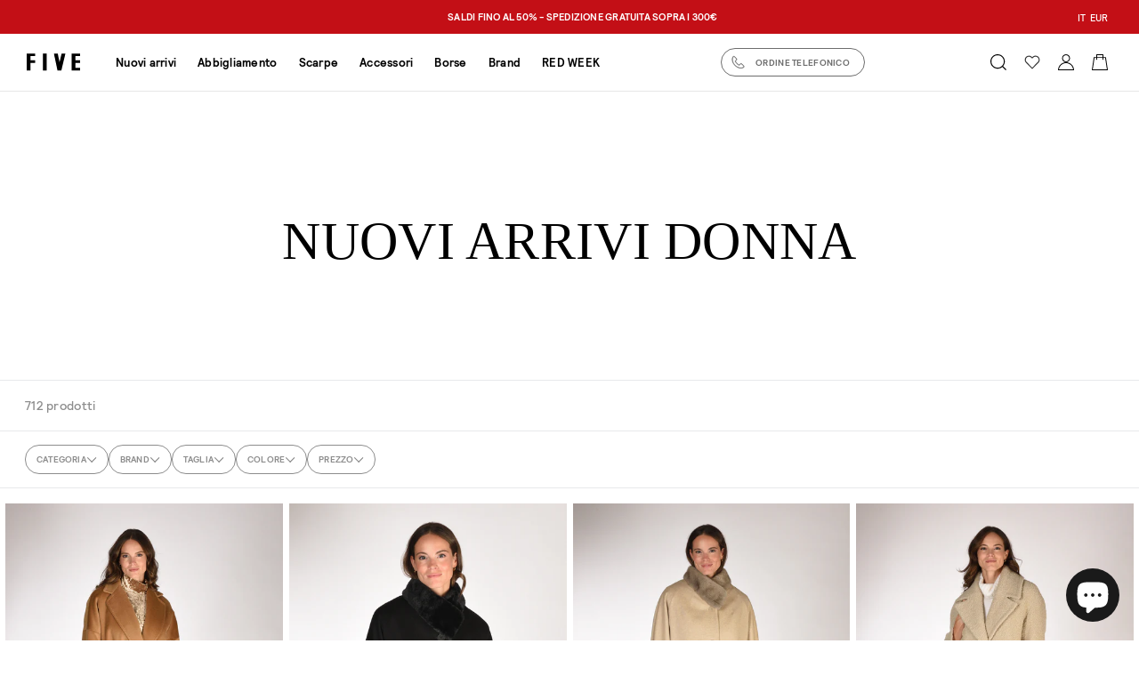

--- FILE ---
content_type: text/html; charset=utf-8
request_url: https://fivebrescia.com/collections/nuovi-arrivi-donna?page=3
body_size: 40747
content:
<!doctype html>
<html lang="it">
  <head>
    <meta charset="utf-8">
    <meta http-equiv="X-UA-Compatible" content="IE=edge">
    <meta name="viewport" content="width=device-width, initial-scale=1.0">

    <!-- Browser color mobile -->
    <meta name="theme-color" content="#ffffff">

    

    <link
      rel="preconnect"
      href="https://cdn.shopify.com"
      crossorigin
    ><link
        rel="icon"
        type="image/png"
        href="//fivebrescia.com/cdn/shop/files/fivebrescia_favicon_3.png?crop=center&height=32&v=1648119143&width=32"
      >

<title>
  Nuovi Arrivi Donna » Five Brescia
</title>
<meta
  name="description"
  content="Scopri i Nuovi Arrivi Donna su Five Brescia. Le ultime tendenze moda ti aspettano. Rinnova il tuo guardaroba con stile unico!"
>
<meta property="og:site_name" content="Five Brescia">
<meta property="og:url" content="https://fivebrescia.com/collections/nuovi-arrivi-donna?page=3">
<meta property="og:title" content="Nuovi Arrivi Donna » Five Brescia">
<meta property="og:type" content="website">
<meta property="og:description" content="Scopri i Nuovi Arrivi Donna su Five Brescia. Le ultime tendenze moda ti aspettano. Rinnova il tuo guardaroba con stile unico!"><meta property="og:image" content="http://fivebrescia.com/cdn/shop/files/five-brescia-social.jpg?v=1644310125">
  <meta property="og:image:secure_url" content="https://fivebrescia.com/cdn/shop/files/five-brescia-social.jpg?v=1644310125">
  <meta property="og:image:width" content="1200">
  <meta property="og:image:height" content="628"><meta name="twitter:card" content="summary_large_image">
<meta name="twitter:title" content="Nuovi Arrivi Donna » Five Brescia">
<meta name="twitter:description" content="Scopri i Nuovi Arrivi Donna su Five Brescia. Le ultime tendenze moda ti aspettano. Rinnova il tuo guardaroba con stile unico!">


    <style>
@font-face {
	font-family: 'Maharlika';
	font-weight: 400;
	font-style: normal;
	src: local ('Maharlika'),
			url('https://cdn.shopify.com/s/files/1/0563/3448/3479/files/maharlika-regular.ttf?v=1647441510') format('truetype');
	font-display: swap;
}

@font-face {
	font-family: 'Relative Pro';
  font-style: normal;
  font-weight: 400;
	src: local('Relative Pro Regular'),
			url('https://cdn.shopify.com/s/files/1/0563/3448/3479/files/relative-medium-pro.ttf?v=1647441510') format('truetype');
	font-display: swap;
}

@font-face {
	font-family: 'Relative Pro';
  font-style: normal;
  font-weight: 700;
	src: local('Relative Pro Bold'),
			url('https://cdn.shopify.com/s/files/1/0563/3448/3479/files/relative-bold-pro.ttf?v=1647441510') format('truetype');
	font-display: swap;
}

@font-face {
	font-family: 'Relative Book Pro';
  font-style: normal;
  font-weight: 400;
	src: local('Relative Book Pro'),
			url('https://cdn.shopify.com/s/files/1/0563/3448/3479/files/relative-book-pro.ttf?v=1647441510') format('truetype');
	font-display: swap;
}
</style>

    <script>window.performance && window.performance.mark && window.performance.mark('shopify.content_for_header.start');</script><meta id="shopify-digital-wallet" name="shopify-digital-wallet" content="/56334483479/digital_wallets/dialog">
<meta name="shopify-checkout-api-token" content="b8850955a036687835f468d8c8db4542">
<meta id="in-context-paypal-metadata" data-shop-id="56334483479" data-venmo-supported="false" data-environment="production" data-locale="it_IT" data-paypal-v4="true" data-currency="EUR">
<link rel="alternate" type="application/atom+xml" title="Feed" href="/collections/nuovi-arrivi-donna.atom" />
<link rel="prev" href="/collections/nuovi-arrivi-donna?page=2">
<link rel="next" href="/collections/nuovi-arrivi-donna?page=4">
<link rel="alternate" hreflang="x-default" href="https://fivebrescia.com/collections/nuovi-arrivi-donna?page=3">
<link rel="alternate" hreflang="it" href="https://fivebrescia.com/collections/nuovi-arrivi-donna?page=3">
<link rel="alternate" hreflang="en" href="https://fivebrescia.com/en/collections/nuovi-arrivi-donna?page=3">
<link rel="alternate" type="application/json+oembed" href="https://fivebrescia.com/collections/nuovi-arrivi-donna.oembed?page=3">
<script async="async" src="/checkouts/internal/preloads.js?locale=it-IT"></script>
<link rel="preconnect" href="https://shop.app" crossorigin="anonymous">
<script async="async" src="https://shop.app/checkouts/internal/preloads.js?locale=it-IT&shop_id=56334483479" crossorigin="anonymous"></script>
<script id="apple-pay-shop-capabilities" type="application/json">{"shopId":56334483479,"countryCode":"IT","currencyCode":"EUR","merchantCapabilities":["supports3DS"],"merchantId":"gid:\/\/shopify\/Shop\/56334483479","merchantName":"Five Brescia","requiredBillingContactFields":["postalAddress","email","phone"],"requiredShippingContactFields":["postalAddress","email","phone"],"shippingType":"shipping","supportedNetworks":["visa","maestro","masterCard","amex"],"total":{"type":"pending","label":"Five Brescia","amount":"1.00"},"shopifyPaymentsEnabled":true,"supportsSubscriptions":true}</script>
<script id="shopify-features" type="application/json">{"accessToken":"b8850955a036687835f468d8c8db4542","betas":["rich-media-storefront-analytics"],"domain":"fivebrescia.com","predictiveSearch":true,"shopId":56334483479,"locale":"it"}</script>
<script>var Shopify = Shopify || {};
Shopify.shop = "five-brescia.myshopify.com";
Shopify.locale = "it";
Shopify.currency = {"active":"EUR","rate":"1.0"};
Shopify.country = "IT";
Shopify.theme = {"name":"five-brescia\/main","id":122387103767,"schema_name":"Five","schema_version":"1.0.0","theme_store_id":null,"role":"main"};
Shopify.theme.handle = "null";
Shopify.theme.style = {"id":null,"handle":null};
Shopify.cdnHost = "fivebrescia.com/cdn";
Shopify.routes = Shopify.routes || {};
Shopify.routes.root = "/";</script>
<script type="module">!function(o){(o.Shopify=o.Shopify||{}).modules=!0}(window);</script>
<script>!function(o){function n(){var o=[];function n(){o.push(Array.prototype.slice.apply(arguments))}return n.q=o,n}var t=o.Shopify=o.Shopify||{};t.loadFeatures=n(),t.autoloadFeatures=n()}(window);</script>
<script>
  window.ShopifyPay = window.ShopifyPay || {};
  window.ShopifyPay.apiHost = "shop.app\/pay";
  window.ShopifyPay.redirectState = null;
</script>
<script id="shop-js-analytics" type="application/json">{"pageType":"collection"}</script>
<script defer="defer" async type="module" src="//fivebrescia.com/cdn/shopifycloud/shop-js/modules/v2/client.init-shop-cart-sync_DXGljDCh.it.esm.js"></script>
<script defer="defer" async type="module" src="//fivebrescia.com/cdn/shopifycloud/shop-js/modules/v2/chunk.common_Dby6QE3M.esm.js"></script>
<script type="module">
  await import("//fivebrescia.com/cdn/shopifycloud/shop-js/modules/v2/client.init-shop-cart-sync_DXGljDCh.it.esm.js");
await import("//fivebrescia.com/cdn/shopifycloud/shop-js/modules/v2/chunk.common_Dby6QE3M.esm.js");

  window.Shopify.SignInWithShop?.initShopCartSync?.({"fedCMEnabled":true,"windoidEnabled":true});

</script>
<script>
  window.Shopify = window.Shopify || {};
  if (!window.Shopify.featureAssets) window.Shopify.featureAssets = {};
  window.Shopify.featureAssets['shop-js'] = {"shop-cart-sync":["modules/v2/client.shop-cart-sync_CuycFFQA.it.esm.js","modules/v2/chunk.common_Dby6QE3M.esm.js"],"init-fed-cm":["modules/v2/client.init-fed-cm_BNG5oyTN.it.esm.js","modules/v2/chunk.common_Dby6QE3M.esm.js"],"shop-button":["modules/v2/client.shop-button_CYDCs7np.it.esm.js","modules/v2/chunk.common_Dby6QE3M.esm.js"],"init-windoid":["modules/v2/client.init-windoid_CIyZw0nM.it.esm.js","modules/v2/chunk.common_Dby6QE3M.esm.js"],"shop-cash-offers":["modules/v2/client.shop-cash-offers_CcSAlF98.it.esm.js","modules/v2/chunk.common_Dby6QE3M.esm.js","modules/v2/chunk.modal_D1Buujso.esm.js"],"shop-toast-manager":["modules/v2/client.shop-toast-manager_BX7Boar6.it.esm.js","modules/v2/chunk.common_Dby6QE3M.esm.js"],"init-shop-email-lookup-coordinator":["modules/v2/client.init-shop-email-lookup-coordinator_9H--u2Oq.it.esm.js","modules/v2/chunk.common_Dby6QE3M.esm.js"],"pay-button":["modules/v2/client.pay-button_Dij3AEMZ.it.esm.js","modules/v2/chunk.common_Dby6QE3M.esm.js"],"avatar":["modules/v2/client.avatar_BTnouDA3.it.esm.js"],"init-shop-cart-sync":["modules/v2/client.init-shop-cart-sync_DXGljDCh.it.esm.js","modules/v2/chunk.common_Dby6QE3M.esm.js"],"shop-login-button":["modules/v2/client.shop-login-button_CQ3q_nN6.it.esm.js","modules/v2/chunk.common_Dby6QE3M.esm.js","modules/v2/chunk.modal_D1Buujso.esm.js"],"init-customer-accounts-sign-up":["modules/v2/client.init-customer-accounts-sign-up_BnxtNv5b.it.esm.js","modules/v2/client.shop-login-button_CQ3q_nN6.it.esm.js","modules/v2/chunk.common_Dby6QE3M.esm.js","modules/v2/chunk.modal_D1Buujso.esm.js"],"init-shop-for-new-customer-accounts":["modules/v2/client.init-shop-for-new-customer-accounts_CKlpbIAZ.it.esm.js","modules/v2/client.shop-login-button_CQ3q_nN6.it.esm.js","modules/v2/chunk.common_Dby6QE3M.esm.js","modules/v2/chunk.modal_D1Buujso.esm.js"],"init-customer-accounts":["modules/v2/client.init-customer-accounts_BatGhs6N.it.esm.js","modules/v2/client.shop-login-button_CQ3q_nN6.it.esm.js","modules/v2/chunk.common_Dby6QE3M.esm.js","modules/v2/chunk.modal_D1Buujso.esm.js"],"shop-follow-button":["modules/v2/client.shop-follow-button_Drfnypl_.it.esm.js","modules/v2/chunk.common_Dby6QE3M.esm.js","modules/v2/chunk.modal_D1Buujso.esm.js"],"lead-capture":["modules/v2/client.lead-capture_C77H9ivN.it.esm.js","modules/v2/chunk.common_Dby6QE3M.esm.js","modules/v2/chunk.modal_D1Buujso.esm.js"],"checkout-modal":["modules/v2/client.checkout-modal_B3EdBKL4.it.esm.js","modules/v2/chunk.common_Dby6QE3M.esm.js","modules/v2/chunk.modal_D1Buujso.esm.js"],"shop-login":["modules/v2/client.shop-login_CkabS-Xl.it.esm.js","modules/v2/chunk.common_Dby6QE3M.esm.js","modules/v2/chunk.modal_D1Buujso.esm.js"],"payment-terms":["modules/v2/client.payment-terms_BgXoyFHX.it.esm.js","modules/v2/chunk.common_Dby6QE3M.esm.js","modules/v2/chunk.modal_D1Buujso.esm.js"]};
</script>
<script>(function() {
  var isLoaded = false;
  function asyncLoad() {
    if (isLoaded) return;
    isLoaded = true;
    var urls = ["https:\/\/chimpstatic.com\/mcjs-connected\/js\/users\/3b2e93611fda55b1d467fd1c5\/dc924de78eedefd75423373e9.js?shop=five-brescia.myshopify.com"];
    for (var i = 0; i < urls.length; i++) {
      var s = document.createElement('script');
      s.type = 'text/javascript';
      s.async = true;
      s.src = urls[i];
      var x = document.getElementsByTagName('script')[0];
      x.parentNode.insertBefore(s, x);
    }
  };
  if(window.attachEvent) {
    window.attachEvent('onload', asyncLoad);
  } else {
    window.addEventListener('load', asyncLoad, false);
  }
})();</script>
<script id="__st">var __st={"a":56334483479,"offset":3600,"reqid":"32596555-749b-40a2-8be5-cdaa37c96625-1768976575","pageurl":"fivebrescia.com\/collections\/nuovi-arrivi-donna?page=3","u":"79e583ecadea","p":"collection","rtyp":"collection","rid":265076899863};</script>
<script>window.ShopifyPaypalV4VisibilityTracking = true;</script>
<script id="captcha-bootstrap">!function(){'use strict';const t='contact',e='account',n='new_comment',o=[[t,t],['blogs',n],['comments',n],[t,'customer']],c=[[e,'customer_login'],[e,'guest_login'],[e,'recover_customer_password'],[e,'create_customer']],r=t=>t.map((([t,e])=>`form[action*='/${t}']:not([data-nocaptcha='true']) input[name='form_type'][value='${e}']`)).join(','),a=t=>()=>t?[...document.querySelectorAll(t)].map((t=>t.form)):[];function s(){const t=[...o],e=r(t);return a(e)}const i='password',u='form_key',d=['recaptcha-v3-token','g-recaptcha-response','h-captcha-response',i],f=()=>{try{return window.sessionStorage}catch{return}},m='__shopify_v',_=t=>t.elements[u];function p(t,e,n=!1){try{const o=window.sessionStorage,c=JSON.parse(o.getItem(e)),{data:r}=function(t){const{data:e,action:n}=t;return t[m]||n?{data:e,action:n}:{data:t,action:n}}(c);for(const[e,n]of Object.entries(r))t.elements[e]&&(t.elements[e].value=n);n&&o.removeItem(e)}catch(o){console.error('form repopulation failed',{error:o})}}const l='form_type',E='cptcha';function T(t){t.dataset[E]=!0}const w=window,h=w.document,L='Shopify',v='ce_forms',y='captcha';let A=!1;((t,e)=>{const n=(g='f06e6c50-85a8-45c8-87d0-21a2b65856fe',I='https://cdn.shopify.com/shopifycloud/storefront-forms-hcaptcha/ce_storefront_forms_captcha_hcaptcha.v1.5.2.iife.js',D={infoText:'Protetto da hCaptcha',privacyText:'Privacy',termsText:'Termini'},(t,e,n)=>{const o=w[L][v],c=o.bindForm;if(c)return c(t,g,e,D).then(n);var r;o.q.push([[t,g,e,D],n]),r=I,A||(h.body.append(Object.assign(h.createElement('script'),{id:'captcha-provider',async:!0,src:r})),A=!0)});var g,I,D;w[L]=w[L]||{},w[L][v]=w[L][v]||{},w[L][v].q=[],w[L][y]=w[L][y]||{},w[L][y].protect=function(t,e){n(t,void 0,e),T(t)},Object.freeze(w[L][y]),function(t,e,n,w,h,L){const[v,y,A,g]=function(t,e,n){const i=e?o:[],u=t?c:[],d=[...i,...u],f=r(d),m=r(i),_=r(d.filter((([t,e])=>n.includes(e))));return[a(f),a(m),a(_),s()]}(w,h,L),I=t=>{const e=t.target;return e instanceof HTMLFormElement?e:e&&e.form},D=t=>v().includes(t);t.addEventListener('submit',(t=>{const e=I(t);if(!e)return;const n=D(e)&&!e.dataset.hcaptchaBound&&!e.dataset.recaptchaBound,o=_(e),c=g().includes(e)&&(!o||!o.value);(n||c)&&t.preventDefault(),c&&!n&&(function(t){try{if(!f())return;!function(t){const e=f();if(!e)return;const n=_(t);if(!n)return;const o=n.value;o&&e.removeItem(o)}(t);const e=Array.from(Array(32),(()=>Math.random().toString(36)[2])).join('');!function(t,e){_(t)||t.append(Object.assign(document.createElement('input'),{type:'hidden',name:u})),t.elements[u].value=e}(t,e),function(t,e){const n=f();if(!n)return;const o=[...t.querySelectorAll(`input[type='${i}']`)].map((({name:t})=>t)),c=[...d,...o],r={};for(const[a,s]of new FormData(t).entries())c.includes(a)||(r[a]=s);n.setItem(e,JSON.stringify({[m]:1,action:t.action,data:r}))}(t,e)}catch(e){console.error('failed to persist form',e)}}(e),e.submit())}));const S=(t,e)=>{t&&!t.dataset[E]&&(n(t,e.some((e=>e===t))),T(t))};for(const o of['focusin','change'])t.addEventListener(o,(t=>{const e=I(t);D(e)&&S(e,y())}));const B=e.get('form_key'),M=e.get(l),P=B&&M;t.addEventListener('DOMContentLoaded',(()=>{const t=y();if(P)for(const e of t)e.elements[l].value===M&&p(e,B);[...new Set([...A(),...v().filter((t=>'true'===t.dataset.shopifyCaptcha))])].forEach((e=>S(e,t)))}))}(h,new URLSearchParams(w.location.search),n,t,e,['guest_login'])})(!0,!0)}();</script>
<script integrity="sha256-4kQ18oKyAcykRKYeNunJcIwy7WH5gtpwJnB7kiuLZ1E=" data-source-attribution="shopify.loadfeatures" defer="defer" src="//fivebrescia.com/cdn/shopifycloud/storefront/assets/storefront/load_feature-a0a9edcb.js" crossorigin="anonymous"></script>
<script crossorigin="anonymous" defer="defer" src="//fivebrescia.com/cdn/shopifycloud/storefront/assets/shopify_pay/storefront-65b4c6d7.js?v=20250812"></script>
<script data-source-attribution="shopify.dynamic_checkout.dynamic.init">var Shopify=Shopify||{};Shopify.PaymentButton=Shopify.PaymentButton||{isStorefrontPortableWallets:!0,init:function(){window.Shopify.PaymentButton.init=function(){};var t=document.createElement("script");t.src="https://fivebrescia.com/cdn/shopifycloud/portable-wallets/latest/portable-wallets.it.js",t.type="module",document.head.appendChild(t)}};
</script>
<script data-source-attribution="shopify.dynamic_checkout.buyer_consent">
  function portableWalletsHideBuyerConsent(e){var t=document.getElementById("shopify-buyer-consent"),n=document.getElementById("shopify-subscription-policy-button");t&&n&&(t.classList.add("hidden"),t.setAttribute("aria-hidden","true"),n.removeEventListener("click",e))}function portableWalletsShowBuyerConsent(e){var t=document.getElementById("shopify-buyer-consent"),n=document.getElementById("shopify-subscription-policy-button");t&&n&&(t.classList.remove("hidden"),t.removeAttribute("aria-hidden"),n.addEventListener("click",e))}window.Shopify?.PaymentButton&&(window.Shopify.PaymentButton.hideBuyerConsent=portableWalletsHideBuyerConsent,window.Shopify.PaymentButton.showBuyerConsent=portableWalletsShowBuyerConsent);
</script>
<script data-source-attribution="shopify.dynamic_checkout.cart.bootstrap">document.addEventListener("DOMContentLoaded",(function(){function t(){return document.querySelector("shopify-accelerated-checkout-cart, shopify-accelerated-checkout")}if(t())Shopify.PaymentButton.init();else{new MutationObserver((function(e,n){t()&&(Shopify.PaymentButton.init(),n.disconnect())})).observe(document.body,{childList:!0,subtree:!0})}}));
</script>
<link id="shopify-accelerated-checkout-styles" rel="stylesheet" media="screen" href="https://fivebrescia.com/cdn/shopifycloud/portable-wallets/latest/accelerated-checkout-backwards-compat.css" crossorigin="anonymous">
<style id="shopify-accelerated-checkout-cart">
        #shopify-buyer-consent {
  margin-top: 1em;
  display: inline-block;
  width: 100%;
}

#shopify-buyer-consent.hidden {
  display: none;
}

#shopify-subscription-policy-button {
  background: none;
  border: none;
  padding: 0;
  text-decoration: underline;
  font-size: inherit;
  cursor: pointer;
}

#shopify-subscription-policy-button::before {
  box-shadow: none;
}

      </style>

<script>window.performance && window.performance.mark && window.performance.mark('shopify.content_for_header.end');</script>

    <!-- Styles // From index.scss -->
    <link href="//fivebrescia.com/cdn/shop/t/4/assets/index.css?v=134569854816074452331765794576" rel="stylesheet" type="text/css" media="all" />

    <!-- Styles for Splide -->
    <link href="//fivebrescia.com/cdn/shop/t/4/assets/splide.min.css?v=104107575824521240291644926329" rel="stylesheet" type="text/css" media="all" />
    <link href="//fivebrescia.com/cdn/shop/t/4/assets/splide-extension-video.min.css?v=117878715342408599401647361330" rel="stylesheet" type="text/css" media="all" />
    <!-- Endstyles -->

    <style>
      #dummy-chat-button-iframe {
        z-index: 999 !important;
      }
    </style>

    <!-- JS bundle -->
    <script src="//fivebrescia.com/cdn/shop/t/4/assets/bundle.js?v=147039765725831991341731316068" defer="defer"></script>
    <!-- Script for Splide -->
    <script src="//fivebrescia.com/cdn/shop/t/4/assets/splide-extension-video.min.js?v=25476292795085883911647361331" defer></script>

    <!-- Hotjar Tracking Code for https://www.fivebrescia.com -->
    <script>
      (function (h, o, t, j, a, r) {
        h.hj =
          h.hj ||
          function () {
            (h.hj.q = h.hj.q || []).push(arguments);
          };
        h._hjSettings = {
          hjid: 3191579,
          hjsv: 6,
        };
        a = o.getElementsByTagName('head')[0];
        r = o.createElement('script');
        r.async = 1;
        r.src = t + h._hjSettings.hjid + j + h._hjSettings.hjsv;
        a.appendChild(r);
      })(window, document, 'https://static.hotjar.com/c/hotjar-', '.js?sv=');
    </script>

    <!-- Google Tag Manager -->
    <script>
      (function (w, d, s, l, i) {
        w[l] = w[l] || [];
        w[l].push({ 'gtm.start': new Date().getTime(), event: 'gtm.js' });
        var f = d.getElementsByTagName(s)[0],
          j = d.createElement(s),
          dl = l != 'dataLayer' ? '&l=' + l : '';
        j.async = true;
        j.src = 'https://www.googletagmanager.com/gtm.js?id=' + i + dl;
        f.parentNode.insertBefore(j, f);
      })(window, document, 'script', 'dataLayer', 'GTM-K94XJ3R');
    </script>
    <!-- End Google Tag Manager -->
  <!-- BEGIN app block: shopify://apps/klaviyo-email-marketing-sms/blocks/klaviyo-onsite-embed/2632fe16-c075-4321-a88b-50b567f42507 -->












  <script async src="https://static.klaviyo.com/onsite/js/VzjKuy/klaviyo.js?company_id=VzjKuy"></script>
  <script>!function(){if(!window.klaviyo){window._klOnsite=window._klOnsite||[];try{window.klaviyo=new Proxy({},{get:function(n,i){return"push"===i?function(){var n;(n=window._klOnsite).push.apply(n,arguments)}:function(){for(var n=arguments.length,o=new Array(n),w=0;w<n;w++)o[w]=arguments[w];var t="function"==typeof o[o.length-1]?o.pop():void 0,e=new Promise((function(n){window._klOnsite.push([i].concat(o,[function(i){t&&t(i),n(i)}]))}));return e}}})}catch(n){window.klaviyo=window.klaviyo||[],window.klaviyo.push=function(){var n;(n=window._klOnsite).push.apply(n,arguments)}}}}();</script>

  




  <script>
    window.klaviyoReviewsProductDesignMode = false
  </script>







<!-- END app block --><script src="https://cdn.shopify.com/extensions/e8878072-2f6b-4e89-8082-94b04320908d/inbox-1254/assets/inbox-chat-loader.js" type="text/javascript" defer="defer"></script>
<link rel="canonical" href="https://fivebrescia.com/collections/nuovi-arrivi-donna?page=3">
<link href="https://monorail-edge.shopifysvc.com" rel="dns-prefetch">
<script>(function(){if ("sendBeacon" in navigator && "performance" in window) {try {var session_token_from_headers = performance.getEntriesByType('navigation')[0].serverTiming.find(x => x.name == '_s').description;} catch {var session_token_from_headers = undefined;}var session_cookie_matches = document.cookie.match(/_shopify_s=([^;]*)/);var session_token_from_cookie = session_cookie_matches && session_cookie_matches.length === 2 ? session_cookie_matches[1] : "";var session_token = session_token_from_headers || session_token_from_cookie || "";function handle_abandonment_event(e) {var entries = performance.getEntries().filter(function(entry) {return /monorail-edge.shopifysvc.com/.test(entry.name);});if (!window.abandonment_tracked && entries.length === 0) {window.abandonment_tracked = true;var currentMs = Date.now();var navigation_start = performance.timing.navigationStart;var payload = {shop_id: 56334483479,url: window.location.href,navigation_start,duration: currentMs - navigation_start,session_token,page_type: "collection"};window.navigator.sendBeacon("https://monorail-edge.shopifysvc.com/v1/produce", JSON.stringify({schema_id: "online_store_buyer_site_abandonment/1.1",payload: payload,metadata: {event_created_at_ms: currentMs,event_sent_at_ms: currentMs}}));}}window.addEventListener('pagehide', handle_abandonment_event);}}());</script>
<script id="web-pixels-manager-setup">(function e(e,d,r,n,o){if(void 0===o&&(o={}),!Boolean(null===(a=null===(i=window.Shopify)||void 0===i?void 0:i.analytics)||void 0===a?void 0:a.replayQueue)){var i,a;window.Shopify=window.Shopify||{};var t=window.Shopify;t.analytics=t.analytics||{};var s=t.analytics;s.replayQueue=[],s.publish=function(e,d,r){return s.replayQueue.push([e,d,r]),!0};try{self.performance.mark("wpm:start")}catch(e){}var l=function(){var e={modern:/Edge?\/(1{2}[4-9]|1[2-9]\d|[2-9]\d{2}|\d{4,})\.\d+(\.\d+|)|Firefox\/(1{2}[4-9]|1[2-9]\d|[2-9]\d{2}|\d{4,})\.\d+(\.\d+|)|Chrom(ium|e)\/(9{2}|\d{3,})\.\d+(\.\d+|)|(Maci|X1{2}).+ Version\/(15\.\d+|(1[6-9]|[2-9]\d|\d{3,})\.\d+)([,.]\d+|)( \(\w+\)|)( Mobile\/\w+|) Safari\/|Chrome.+OPR\/(9{2}|\d{3,})\.\d+\.\d+|(CPU[ +]OS|iPhone[ +]OS|CPU[ +]iPhone|CPU IPhone OS|CPU iPad OS)[ +]+(15[._]\d+|(1[6-9]|[2-9]\d|\d{3,})[._]\d+)([._]\d+|)|Android:?[ /-](13[3-9]|1[4-9]\d|[2-9]\d{2}|\d{4,})(\.\d+|)(\.\d+|)|Android.+Firefox\/(13[5-9]|1[4-9]\d|[2-9]\d{2}|\d{4,})\.\d+(\.\d+|)|Android.+Chrom(ium|e)\/(13[3-9]|1[4-9]\d|[2-9]\d{2}|\d{4,})\.\d+(\.\d+|)|SamsungBrowser\/([2-9]\d|\d{3,})\.\d+/,legacy:/Edge?\/(1[6-9]|[2-9]\d|\d{3,})\.\d+(\.\d+|)|Firefox\/(5[4-9]|[6-9]\d|\d{3,})\.\d+(\.\d+|)|Chrom(ium|e)\/(5[1-9]|[6-9]\d|\d{3,})\.\d+(\.\d+|)([\d.]+$|.*Safari\/(?![\d.]+ Edge\/[\d.]+$))|(Maci|X1{2}).+ Version\/(10\.\d+|(1[1-9]|[2-9]\d|\d{3,})\.\d+)([,.]\d+|)( \(\w+\)|)( Mobile\/\w+|) Safari\/|Chrome.+OPR\/(3[89]|[4-9]\d|\d{3,})\.\d+\.\d+|(CPU[ +]OS|iPhone[ +]OS|CPU[ +]iPhone|CPU IPhone OS|CPU iPad OS)[ +]+(10[._]\d+|(1[1-9]|[2-9]\d|\d{3,})[._]\d+)([._]\d+|)|Android:?[ /-](13[3-9]|1[4-9]\d|[2-9]\d{2}|\d{4,})(\.\d+|)(\.\d+|)|Mobile Safari.+OPR\/([89]\d|\d{3,})\.\d+\.\d+|Android.+Firefox\/(13[5-9]|1[4-9]\d|[2-9]\d{2}|\d{4,})\.\d+(\.\d+|)|Android.+Chrom(ium|e)\/(13[3-9]|1[4-9]\d|[2-9]\d{2}|\d{4,})\.\d+(\.\d+|)|Android.+(UC? ?Browser|UCWEB|U3)[ /]?(15\.([5-9]|\d{2,})|(1[6-9]|[2-9]\d|\d{3,})\.\d+)\.\d+|SamsungBrowser\/(5\.\d+|([6-9]|\d{2,})\.\d+)|Android.+MQ{2}Browser\/(14(\.(9|\d{2,})|)|(1[5-9]|[2-9]\d|\d{3,})(\.\d+|))(\.\d+|)|K[Aa][Ii]OS\/(3\.\d+|([4-9]|\d{2,})\.\d+)(\.\d+|)/},d=e.modern,r=e.legacy,n=navigator.userAgent;return n.match(d)?"modern":n.match(r)?"legacy":"unknown"}(),u="modern"===l?"modern":"legacy",c=(null!=n?n:{modern:"",legacy:""})[u],f=function(e){return[e.baseUrl,"/wpm","/b",e.hashVersion,"modern"===e.buildTarget?"m":"l",".js"].join("")}({baseUrl:d,hashVersion:r,buildTarget:u}),m=function(e){var d=e.version,r=e.bundleTarget,n=e.surface,o=e.pageUrl,i=e.monorailEndpoint;return{emit:function(e){var a=e.status,t=e.errorMsg,s=(new Date).getTime(),l=JSON.stringify({metadata:{event_sent_at_ms:s},events:[{schema_id:"web_pixels_manager_load/3.1",payload:{version:d,bundle_target:r,page_url:o,status:a,surface:n,error_msg:t},metadata:{event_created_at_ms:s}}]});if(!i)return console&&console.warn&&console.warn("[Web Pixels Manager] No Monorail endpoint provided, skipping logging."),!1;try{return self.navigator.sendBeacon.bind(self.navigator)(i,l)}catch(e){}var u=new XMLHttpRequest;try{return u.open("POST",i,!0),u.setRequestHeader("Content-Type","text/plain"),u.send(l),!0}catch(e){return console&&console.warn&&console.warn("[Web Pixels Manager] Got an unhandled error while logging to Monorail."),!1}}}}({version:r,bundleTarget:l,surface:e.surface,pageUrl:self.location.href,monorailEndpoint:e.monorailEndpoint});try{o.browserTarget=l,function(e){var d=e.src,r=e.async,n=void 0===r||r,o=e.onload,i=e.onerror,a=e.sri,t=e.scriptDataAttributes,s=void 0===t?{}:t,l=document.createElement("script"),u=document.querySelector("head"),c=document.querySelector("body");if(l.async=n,l.src=d,a&&(l.integrity=a,l.crossOrigin="anonymous"),s)for(var f in s)if(Object.prototype.hasOwnProperty.call(s,f))try{l.dataset[f]=s[f]}catch(e){}if(o&&l.addEventListener("load",o),i&&l.addEventListener("error",i),u)u.appendChild(l);else{if(!c)throw new Error("Did not find a head or body element to append the script");c.appendChild(l)}}({src:f,async:!0,onload:function(){if(!function(){var e,d;return Boolean(null===(d=null===(e=window.Shopify)||void 0===e?void 0:e.analytics)||void 0===d?void 0:d.initialized)}()){var d=window.webPixelsManager.init(e)||void 0;if(d){var r=window.Shopify.analytics;r.replayQueue.forEach((function(e){var r=e[0],n=e[1],o=e[2];d.publishCustomEvent(r,n,o)})),r.replayQueue=[],r.publish=d.publishCustomEvent,r.visitor=d.visitor,r.initialized=!0}}},onerror:function(){return m.emit({status:"failed",errorMsg:"".concat(f," has failed to load")})},sri:function(e){var d=/^sha384-[A-Za-z0-9+/=]+$/;return"string"==typeof e&&d.test(e)}(c)?c:"",scriptDataAttributes:o}),m.emit({status:"loading"})}catch(e){m.emit({status:"failed",errorMsg:(null==e?void 0:e.message)||"Unknown error"})}}})({shopId: 56334483479,storefrontBaseUrl: "https://fivebrescia.com",extensionsBaseUrl: "https://extensions.shopifycdn.com/cdn/shopifycloud/web-pixels-manager",monorailEndpoint: "https://monorail-edge.shopifysvc.com/unstable/produce_batch",surface: "storefront-renderer",enabledBetaFlags: ["2dca8a86"],webPixelsConfigList: [{"id":"3794501970","configuration":"{\"accountID\":\"VzjKuy\",\"webPixelConfig\":\"eyJlbmFibGVBZGRlZFRvQ2FydEV2ZW50cyI6IHRydWV9\"}","eventPayloadVersion":"v1","runtimeContext":"STRICT","scriptVersion":"524f6c1ee37bacdca7657a665bdca589","type":"APP","apiClientId":123074,"privacyPurposes":["ANALYTICS","MARKETING"],"dataSharingAdjustments":{"protectedCustomerApprovalScopes":["read_customer_address","read_customer_email","read_customer_name","read_customer_personal_data","read_customer_phone"]}},{"id":"951648594","configuration":"{\"config\":\"{\\\"pixel_id\\\":\\\"G-0MPR1PHBNY\\\",\\\"gtag_events\\\":[{\\\"type\\\":\\\"purchase\\\",\\\"action_label\\\":\\\"G-0MPR1PHBNY\\\"},{\\\"type\\\":\\\"page_view\\\",\\\"action_label\\\":\\\"G-0MPR1PHBNY\\\"},{\\\"type\\\":\\\"view_item\\\",\\\"action_label\\\":\\\"G-0MPR1PHBNY\\\"},{\\\"type\\\":\\\"search\\\",\\\"action_label\\\":\\\"G-0MPR1PHBNY\\\"},{\\\"type\\\":\\\"add_to_cart\\\",\\\"action_label\\\":\\\"G-0MPR1PHBNY\\\"},{\\\"type\\\":\\\"begin_checkout\\\",\\\"action_label\\\":\\\"G-0MPR1PHBNY\\\"},{\\\"type\\\":\\\"add_payment_info\\\",\\\"action_label\\\":\\\"G-0MPR1PHBNY\\\"}],\\\"enable_monitoring_mode\\\":false}\"}","eventPayloadVersion":"v1","runtimeContext":"OPEN","scriptVersion":"b2a88bafab3e21179ed38636efcd8a93","type":"APP","apiClientId":1780363,"privacyPurposes":[],"dataSharingAdjustments":{"protectedCustomerApprovalScopes":["read_customer_address","read_customer_email","read_customer_name","read_customer_personal_data","read_customer_phone"]}},{"id":"301891922","configuration":"{\"pixel_id\":\"880278152327829\",\"pixel_type\":\"facebook_pixel\",\"metaapp_system_user_token\":\"-\"}","eventPayloadVersion":"v1","runtimeContext":"OPEN","scriptVersion":"ca16bc87fe92b6042fbaa3acc2fbdaa6","type":"APP","apiClientId":2329312,"privacyPurposes":["ANALYTICS","MARKETING","SALE_OF_DATA"],"dataSharingAdjustments":{"protectedCustomerApprovalScopes":["read_customer_address","read_customer_email","read_customer_name","read_customer_personal_data","read_customer_phone"]}},{"id":"shopify-app-pixel","configuration":"{}","eventPayloadVersion":"v1","runtimeContext":"STRICT","scriptVersion":"0450","apiClientId":"shopify-pixel","type":"APP","privacyPurposes":["ANALYTICS","MARKETING"]},{"id":"shopify-custom-pixel","eventPayloadVersion":"v1","runtimeContext":"LAX","scriptVersion":"0450","apiClientId":"shopify-pixel","type":"CUSTOM","privacyPurposes":["ANALYTICS","MARKETING"]}],isMerchantRequest: false,initData: {"shop":{"name":"Five Brescia","paymentSettings":{"currencyCode":"EUR"},"myshopifyDomain":"five-brescia.myshopify.com","countryCode":"IT","storefrontUrl":"https:\/\/fivebrescia.com"},"customer":null,"cart":null,"checkout":null,"productVariants":[],"purchasingCompany":null},},"https://fivebrescia.com/cdn","fcfee988w5aeb613cpc8e4bc33m6693e112",{"modern":"","legacy":""},{"shopId":"56334483479","storefrontBaseUrl":"https:\/\/fivebrescia.com","extensionBaseUrl":"https:\/\/extensions.shopifycdn.com\/cdn\/shopifycloud\/web-pixels-manager","surface":"storefront-renderer","enabledBetaFlags":"[\"2dca8a86\"]","isMerchantRequest":"false","hashVersion":"fcfee988w5aeb613cpc8e4bc33m6693e112","publish":"custom","events":"[[\"page_viewed\",{}],[\"collection_viewed\",{\"collection\":{\"id\":\"265076899863\",\"title\":\"donna|nuovi arrivi\",\"productVariants\":[{\"price\":{\"amount\":440.0,\"currencyCode\":\"EUR\"},\"product\":{\"title\":\"Mouche Cappotto Beige Donna\",\"vendor\":\"mouche\",\"id\":\"10187998527826\",\"untranslatedTitle\":\"Mouche Cappotto Beige Donna\",\"url\":\"\/products\/mouche-cappotto-beige-donna-52691-75\",\"type\":\"cappotti - soprabiti - caban\"},\"id\":\"51201485373778\",\"image\":{\"src\":\"\/\/fivebrescia.com\/cdn\/shop\/files\/52691-75_1.jpg?v=1753594924\"},\"sku\":\"52691-75-38\",\"title\":\"38\",\"untranslatedTitle\":\"38\"},{\"price\":{\"amount\":425.0,\"currencyCode\":\"EUR\"},\"product\":{\"title\":\"Mouche Cappotto Ecofur Nero Donna\",\"vendor\":\"mouche\",\"id\":\"10187998462290\",\"untranslatedTitle\":\"Mouche Cappotto Ecofur Nero Donna\",\"url\":\"\/products\/mouche-cappotto-ecofur-nero-donna-52690-229\",\"type\":\"cappotti - soprabiti - caban\"},\"id\":\"51201485242706\",\"image\":{\"src\":\"\/\/fivebrescia.com\/cdn\/shop\/files\/52690-229_1.jpg?v=1756964591\"},\"sku\":\"52690-229-40\",\"title\":\"40\",\"untranslatedTitle\":\"40\"},{\"price\":{\"amount\":498.0,\"currencyCode\":\"EUR\"},\"product\":{\"title\":\"Mouche Cappotto Fur Beige Donna\",\"vendor\":\"mouche\",\"id\":\"10187998429522\",\"untranslatedTitle\":\"Mouche Cappotto Fur Beige Donna\",\"url\":\"\/products\/mouche-cappotto-fur-beige-donna-52689-75\",\"type\":\"cappotti - soprabiti - caban\"},\"id\":\"51201485111634\",\"image\":{\"src\":\"\/\/fivebrescia.com\/cdn\/shop\/files\/52689-75_1.jpg?v=1756964591\"},\"sku\":\"52689-75-38\",\"title\":\"38\",\"untranslatedTitle\":\"38\"},{\"price\":{\"amount\":315.0,\"currencyCode\":\"EUR\"},\"product\":{\"title\":\"Mouche Cappotto Beige Donna\",\"vendor\":\"mouche\",\"id\":\"10187998331218\",\"untranslatedTitle\":\"Mouche Cappotto Beige Donna\",\"url\":\"\/products\/mouche-cappotto-beige-donna-52687-75\",\"type\":\"cappotti - soprabiti - caban\"},\"id\":\"51201484882258\",\"image\":{\"src\":\"\/\/fivebrescia.com\/cdn\/shop\/files\/52687-75_1.jpg?v=1753854170\"},\"sku\":\"52687-75-40\",\"title\":\"40\",\"untranslatedTitle\":\"40\"},{\"price\":{\"amount\":315.0,\"currencyCode\":\"EUR\"},\"product\":{\"title\":\"Mouche Cappotto Azzurro Donna\",\"vendor\":\"mouche\",\"id\":\"10187998298450\",\"untranslatedTitle\":\"Mouche Cappotto Azzurro Donna\",\"url\":\"\/products\/mouche-cappotto-azzurro-donna-52687-1664\",\"type\":\"cappotti - soprabiti - caban\"},\"id\":\"51201484751186\",\"image\":{\"src\":\"\/\/fivebrescia.com\/cdn\/shop\/files\/52687-1664_1.jpg?v=1753854169\"},\"sku\":\"52687-1664-40\",\"title\":\"40\",\"untranslatedTitle\":\"40\"},{\"price\":{\"amount\":135.0,\"currencyCode\":\"EUR\"},\"product\":{\"title\":\"5 Progress Camicia Stampata Marrone Donna\",\"vendor\":\"5 progress\",\"id\":\"10187998069074\",\"untranslatedTitle\":\"5 Progress Camicia Stampata Marrone Donna\",\"url\":\"\/products\/5-progress-camicia-stampata-marrone-donna-52637-322\",\"type\":\"camicie\"},\"id\":\"51201484325202\",\"image\":{\"src\":\"\/\/fivebrescia.com\/cdn\/shop\/files\/52637-322_1.jpg?v=1757079750\"},\"sku\":\"52637-322-XS\",\"title\":\"XS\",\"untranslatedTitle\":\"XS\"},{\"price\":{\"amount\":135.0,\"currencyCode\":\"EUR\"},\"product\":{\"title\":\"5 Progress Camicia Stampata Nero Donna\",\"vendor\":\"5 progress\",\"id\":\"10187998036306\",\"untranslatedTitle\":\"5 Progress Camicia Stampata Nero Donna\",\"url\":\"\/products\/5-progress-camicia-stampata-nero-donna-52637-229\",\"type\":\"camicie\"},\"id\":\"51201484226898\",\"image\":{\"src\":\"\/\/fivebrescia.com\/cdn\/shop\/files\/52637-229_1.jpg?v=1756964580\"},\"sku\":\"52637-229-XS\",\"title\":\"XS\",\"untranslatedTitle\":\"XS\"},{\"price\":{\"amount\":552.0,\"currencyCode\":\"EUR\"},\"product\":{\"title\":\"Herno Cappa In Raso Blu Donna\",\"vendor\":\"herno\",\"id\":\"10187997413714\",\"untranslatedTitle\":\"Herno Cappa In Raso Blu Donna\",\"url\":\"\/products\/herno-cappa-in-raso-blu-donna-52625-46\",\"type\":\"piumini\"},\"id\":\"51201482293586\",\"image\":{\"src\":\"\/\/fivebrescia.com\/cdn\/shop\/files\/52625-46_1.jpg?v=1763462517\"},\"sku\":\"52625-46-40\",\"title\":\"40\",\"untranslatedTitle\":\"40\"},{\"price\":{\"amount\":552.0,\"currencyCode\":\"EUR\"},\"product\":{\"title\":\"Herno Cappa In Raso Beige Donna\",\"vendor\":\"herno\",\"id\":\"10187997282642\",\"untranslatedTitle\":\"Herno Cappa In Raso Beige Donna\",\"url\":\"\/products\/herno-cappa-in-raso-beige-donna-52625-75\",\"type\":\"piumini\"},\"id\":\"51201481933138\",\"image\":{\"src\":\"\/\/fivebrescia.com\/cdn\/shop\/files\/52625-75_1.jpg?v=1759484614\"},\"sku\":\"52625-75-40\",\"title\":\"40\",\"untranslatedTitle\":\"40\"},{\"price\":{\"amount\":563.0,\"currencyCode\":\"EUR\"},\"product\":{\"title\":\"Herno Iumino Faux Fur Beige Donna\",\"vendor\":\"herno\",\"id\":\"10187997086034\",\"untranslatedTitle\":\"Herno Iumino Faux Fur Beige Donna\",\"url\":\"\/products\/herno-iumino-faux-fur-beige-donna-52622-75\",\"type\":\"piumini\"},\"id\":\"51201481408850\",\"image\":{\"src\":\"\/\/fivebrescia.com\/cdn\/shop\/files\/52622-75_1.jpg?v=1759484613\"},\"sku\":\"52622-75-40\",\"title\":\"40\",\"untranslatedTitle\":\"40\"},{\"price\":{\"amount\":449.0,\"currencyCode\":\"EUR\"},\"product\":{\"title\":\"Herno Cappotto Ecofur Beige Chiaro Donna\",\"vendor\":\"herno\",\"id\":\"10187996758354\",\"untranslatedTitle\":\"Herno Cappotto Ecofur Beige Chiaro Donna\",\"url\":\"\/products\/herno-cappotto-ecofur-beige-chiaro-donna-52620-4169\",\"type\":\"cappotti - soprabiti - caban\"},\"id\":\"51201480524114\",\"image\":{\"src\":\"\/\/fivebrescia.com\/cdn\/shop\/files\/52620-4169_1.jpg?v=1763462515\"},\"sku\":\"52620-4169-38\",\"title\":\"38\",\"untranslatedTitle\":\"38\"},{\"price\":{\"amount\":462.0,\"currencyCode\":\"EUR\"},\"product\":{\"title\":\"Herno Cappotto Ecofur Grigio Tortora Donna\",\"vendor\":\"herno\",\"id\":\"10187996594514\",\"untranslatedTitle\":\"Herno Cappotto Ecofur Grigio Tortora Donna\",\"url\":\"\/products\/herno-cappotto-ecofur-grigio-tortora-donna-52618-6161\",\"type\":\"cappotti - soprabiti - caban\"},\"id\":\"51201480130898\",\"image\":{\"src\":\"\/\/fivebrescia.com\/cdn\/shop\/files\/52618-6161_1.jpg?v=1759484612\"},\"sku\":\"52618-6161-40\",\"title\":\"40\",\"untranslatedTitle\":\"40\"},{\"price\":{\"amount\":462.0,\"currencyCode\":\"EUR\"},\"product\":{\"title\":\"Herno Cappotto Ecofur Beige Donna\",\"vendor\":\"herno\",\"id\":\"10187996561746\",\"untranslatedTitle\":\"Herno Cappotto Ecofur Beige Donna\",\"url\":\"\/products\/herno-cappotto-ecofur-beige-donna-52618-75\",\"type\":\"cappotti - soprabiti - caban\"},\"id\":\"51201479999826\",\"image\":{\"src\":\"\/\/fivebrescia.com\/cdn\/shop\/files\/52618-75_1.jpg?v=1759484611\"},\"sku\":\"52618-75-40\",\"title\":\"40\",\"untranslatedTitle\":\"40\"},{\"price\":{\"amount\":182.0,\"currencyCode\":\"EUR\"},\"product\":{\"title\":\"Pt Torino Pantalone Gio Blu Donna\",\"vendor\":\"pt torino\",\"id\":\"10187996266834\",\"untranslatedTitle\":\"Pt Torino Pantalone Gio Blu Donna\",\"url\":\"\/products\/pt-torino-pantalone-gio-blu-donna-52611-46\",\"type\":\"pantaloni\"},\"id\":\"51201479115090\",\"image\":{\"src\":\"\/\/fivebrescia.com\/cdn\/shop\/files\/52611-46_1_2c7c3616-0d3c-4bfa-9312-d486a04bae64.jpg?v=1756936456\"},\"sku\":\"52611-46-40\",\"title\":\"40\",\"untranslatedTitle\":\"40\"},{\"price\":{\"amount\":209.0,\"currencyCode\":\"EUR\"},\"product\":{\"title\":\"Pt Torino Pantalone Emma Beige\/marrone Donna\",\"vendor\":\"pt torino\",\"id\":\"10187996102994\",\"untranslatedTitle\":\"Pt Torino Pantalone Emma Beige\/marrone Donna\",\"url\":\"\/products\/pt-torino-pantalone-emma-beige-marrone-donna-52606-5737\",\"type\":\"pantaloni\"},\"id\":\"51201478656338\",\"image\":{\"src\":\"\/\/fivebrescia.com\/cdn\/shop\/files\/52606-5737_1.jpg?v=1759484608\"},\"sku\":\"52606-5737-40\",\"title\":\"40\",\"untranslatedTitle\":\"40\"},{\"price\":{\"amount\":263.0,\"currencyCode\":\"EUR\"},\"product\":{\"title\":\"Pt Torino Pantalone New York Nero\/bianco Donna\",\"vendor\":\"pt torino\",\"id\":\"10187996037458\",\"untranslatedTitle\":\"Pt Torino Pantalone New York Nero\/bianco Donna\",\"url\":\"\/products\/pt-torino-pantalone-new-york-nero-bianco-donna-52604-233\",\"type\":\"pantaloni\"},\"id\":\"51201478492498\",\"image\":{\"src\":\"\/\/fivebrescia.com\/cdn\/shop\/files\/52604-233_1.jpg?v=1756892508\"},\"sku\":\"52604-233-40\",\"title\":\"40\",\"untranslatedTitle\":\"40\"},{\"price\":{\"amount\":263.0,\"currencyCode\":\"EUR\"},\"product\":{\"title\":\"Pt Torino Pantalone New York Bianco\/bordeaux Donna\",\"vendor\":\"pt torino\",\"id\":\"10187995971922\",\"untranslatedTitle\":\"Pt Torino Pantalone New York Bianco\/bordeaux Donna\",\"url\":\"\/products\/pt-torino-pantalone-new-york-bianco-bordeaux-donna-52604-6296\",\"type\":\"pantaloni\"},\"id\":\"51201478328658\",\"image\":{\"src\":\"\/\/fivebrescia.com\/cdn\/shop\/files\/52604-6296_1.jpg?v=1756964569\"},\"sku\":\"52604-6296-40\",\"title\":\"40\",\"untranslatedTitle\":\"40\"},{\"price\":{\"amount\":392.0,\"currencyCode\":\"EUR\"},\"product\":{\"title\":\"Hogan Stivale H700 Marrone Donna\",\"vendor\":\"hogan\",\"id\":\"10187995578706\",\"untranslatedTitle\":\"Hogan Stivale H700 Marrone Donna\",\"url\":\"\/products\/hogan-stivale-h700-marrone-donna-52547-322\",\"type\":\"stivali\"},\"id\":\"51201477280082\",\"image\":{\"src\":\"\/\/fivebrescia.com\/cdn\/shop\/files\/52547-322_1.jpg?v=1759484586\"},\"sku\":\"52547-322-36\",\"title\":\"36\",\"untranslatedTitle\":\"36\"},{\"price\":{\"amount\":392.0,\"currencyCode\":\"EUR\"},\"product\":{\"title\":\"Hogan Stivale H700 Nero Donna\",\"vendor\":\"hogan\",\"id\":\"10187995513170\",\"untranslatedTitle\":\"Hogan Stivale H700 Nero Donna\",\"url\":\"\/products\/hogan-stivale-h700-nero-donna-52546-229\",\"type\":\"stivali\"},\"id\":\"51201476952402\",\"image\":{\"src\":\"\/\/fivebrescia.com\/cdn\/shop\/files\/52546-229_1_8b26d13a-d3ce-44fb-87ca-44b34678f5b3.jpg?v=1763506379\"},\"sku\":\"52546-229-36\",\"title\":\"36\",\"untranslatedTitle\":\"36\"},{\"price\":{\"amount\":343.0,\"currencyCode\":\"EUR\"},\"product\":{\"title\":\"Hogan Stivale H700 Marrone Chiaro Donna\",\"vendor\":\"hogan\",\"id\":\"10187995447634\",\"untranslatedTitle\":\"Hogan Stivale H700 Marrone Chiaro Donna\",\"url\":\"\/products\/hogan-stivale-h700-marrone-chiaro-donna-52544-4480\",\"type\":\"stivali\"},\"id\":\"51201476395346\",\"image\":{\"src\":\"\/\/fivebrescia.com\/cdn\/shop\/files\/52544-4480_1.jpg?v=1759484585\"},\"sku\":\"52544-4480-36\",\"title\":\"36\",\"untranslatedTitle\":\"36\"},{\"price\":{\"amount\":770.0,\"currencyCode\":\"EUR\"},\"product\":{\"title\":\"Fay Cappotto Virginia Grigio Scuro Donna\",\"vendor\":\"fay\",\"id\":\"10187995152722\",\"untranslatedTitle\":\"Fay Cappotto Virginia Grigio Scuro Donna\",\"url\":\"\/products\/fay-cappotto-virginia-grigio-scuro-donna-52539-4985\",\"type\":\"cappotti - soprabiti - caban\"},\"id\":\"51201475838290\",\"image\":{\"src\":\"\/\/fivebrescia.com\/cdn\/shop\/files\/52539-4985_1.jpg?v=1756964559\"},\"sku\":\"52539-4985-S\",\"title\":\"S\",\"untranslatedTitle\":\"S\"},{\"price\":{\"amount\":777.0,\"currencyCode\":\"EUR\"},\"product\":{\"title\":\"Fay Cappotto Gancio Nero Donna\",\"vendor\":\"fay\",\"id\":\"10187995054418\",\"untranslatedTitle\":\"Fay Cappotto Gancio Nero Donna\",\"url\":\"\/products\/fay-cappotto-gancio-nero-donna-52528-229\",\"type\":\"cappotti - soprabiti - caban\"},\"id\":\"51201475674450\",\"image\":{\"src\":\"\/\/fivebrescia.com\/cdn\/shop\/files\/52528-229_1.jpg?v=1756964555\"},\"sku\":\"52528-229-S\",\"title\":\"S\",\"untranslatedTitle\":\"S\"},{\"price\":{\"amount\":847.0,\"currencyCode\":\"EUR\"},\"product\":{\"title\":\"Fay Caban Gancio Beige Chiaro Donna\",\"vendor\":\"fay\",\"id\":\"10187994988882\",\"untranslatedTitle\":\"Fay Caban Gancio Beige Chiaro Donna\",\"url\":\"\/products\/fay-caban-gancio-beige-chiaro-donna-52527-4169\",\"type\":\"cappotti - soprabiti - caban\"},\"id\":\"51201475543378\",\"image\":{\"src\":\"\/\/fivebrescia.com\/cdn\/shop\/files\/52527-4169_1.jpg?v=1753854144\"},\"sku\":\"52527-4169-S\",\"title\":\"S\",\"untranslatedTitle\":\"S\"},{\"price\":{\"amount\":910.0,\"currencyCode\":\"EUR\"},\"product\":{\"title\":\"Fay Cappotto Gancio Beige Melange Donna\",\"vendor\":\"fay\",\"id\":\"10187994956114\",\"untranslatedTitle\":\"Fay Cappotto Gancio Beige Melange Donna\",\"url\":\"\/products\/fay-cappotto-gancio-beige-melange-donna-52526-5533\",\"type\":\"cappotti - soprabiti - caban\"},\"id\":\"51201475445074\",\"image\":{\"src\":\"\/\/fivebrescia.com\/cdn\/shop\/files\/52526-5533_1.jpg?v=1768171794\"},\"sku\":\"52526-5533-XS\",\"title\":\"XS\",\"untranslatedTitle\":\"XS\"},{\"price\":{\"amount\":847.0,\"currencyCode\":\"EUR\"},\"product\":{\"title\":\"Fay Cappa Con Piumino Grigio Donna\",\"vendor\":\"fay\",\"id\":\"10187994890578\",\"untranslatedTitle\":\"Fay Cappa Con Piumino Grigio Donna\",\"url\":\"\/products\/fay-cappa-con-piumino-grigio-donna-52525-196\",\"type\":\"cappotti - soprabiti - caban\"},\"id\":\"51201475346770\",\"image\":{\"src\":\"\/\/fivebrescia.com\/cdn\/shop\/files\/52525-196_1.jpg?v=1759484585\"},\"sku\":\"52525-196-S\",\"title\":\"S\",\"untranslatedTitle\":\"S\"},{\"price\":{\"amount\":882.0,\"currencyCode\":\"EUR\"},\"product\":{\"title\":\"Fay Cappotto Toggle Blu Donna\",\"vendor\":\"fay\",\"id\":\"10187994825042\",\"untranslatedTitle\":\"Fay Cappotto Toggle Blu Donna\",\"url\":\"\/products\/fay-cappotto-toggle-blu-donna-52523-46\",\"type\":\"cappotti - soprabiti - caban\"},\"id\":\"51201475084626\",\"image\":{\"src\":\"\/\/fivebrescia.com\/cdn\/shop\/files\/52523-46_1.jpg?v=1753594922\"},\"sku\":\"52523-46-S\",\"title\":\"S\",\"untranslatedTitle\":\"S\"},{\"price\":{\"amount\":882.0,\"currencyCode\":\"EUR\"},\"product\":{\"title\":\"Fay Cappotto Toggle Nero Donna\",\"vendor\":\"fay\",\"id\":\"10187994759506\",\"untranslatedTitle\":\"Fay Cappotto Toggle Nero Donna\",\"url\":\"\/products\/fay-cappotto-toggle-nero-donna-52523-229\",\"type\":\"cappotti - soprabiti - caban\"},\"id\":\"51201474953554\",\"image\":{\"src\":\"\/\/fivebrescia.com\/cdn\/shop\/files\/52523-229_1.jpg?v=1753594921\"},\"sku\":\"52523-229-S\",\"title\":\"S\",\"untranslatedTitle\":\"S\"},{\"price\":{\"amount\":882.0,\"currencyCode\":\"EUR\"},\"product\":{\"title\":\"Fay Cappotto Toggle Blu Donna\",\"vendor\":\"fay\",\"id\":\"10187994530130\",\"untranslatedTitle\":\"Fay Cappotto Toggle Blu Donna\",\"url\":\"\/products\/fay-cappotto-toggle-blu-donna-52521-46\",\"type\":\"cappotti - soprabiti - caban\"},\"id\":\"51201474396498\",\"image\":{\"src\":\"\/\/fivebrescia.com\/cdn\/shop\/files\/52521-46_1.jpg?v=1753594916\"},\"sku\":\"52521-46-S\",\"title\":\"S\",\"untranslatedTitle\":\"S\"},{\"price\":{\"amount\":207.0,\"currencyCode\":\"EUR\"},\"product\":{\"title\":\"Base Milano Maglia Collo Alto Rosa Donna\",\"vendor\":\"base milano\",\"id\":\"10187994267986\",\"untranslatedTitle\":\"Base Milano Maglia Collo Alto Rosa Donna\",\"url\":\"\/products\/base-milano-maglia-collo-alto-rosa-donna-53024-242\",\"type\":\"maglie - cardigan\"},\"id\":\"51201474036050\",\"image\":{\"src\":\"\/\/fivebrescia.com\/cdn\/shop\/files\/53024-242_1.jpg?v=1756964551\"},\"sku\":\"53024-242-40\",\"title\":\"40\",\"untranslatedTitle\":\"40\"},{\"price\":{\"amount\":216.0,\"currencyCode\":\"EUR\"},\"product\":{\"title\":\"Sarte Pettegole Camicia Grigio Donna\",\"vendor\":\"sarte pettegole\",\"id\":\"10187993874770\",\"untranslatedTitle\":\"Sarte Pettegole Camicia Grigio Donna\",\"url\":\"\/products\/sarte-pettegole-camicia-grigio-donna-53005-196\",\"type\":\"camicie\"},\"id\":\"51201472954706\",\"image\":{\"src\":\"\/\/fivebrescia.com\/cdn\/shop\/files\/53005-196_1.jpg?v=1753854131\"},\"sku\":\"53005-196-38\",\"title\":\"38\",\"untranslatedTitle\":\"38\"},{\"price\":{\"amount\":382.0,\"currencyCode\":\"EUR\"},\"product\":{\"title\":\"Stand Studio Ecofur Valentina Beige Donna\",\"vendor\":\"stand studio\",\"id\":\"10187993612626\",\"untranslatedTitle\":\"Stand Studio Ecofur Valentina Beige Donna\",\"url\":\"\/products\/stand-studio-ecofur-valentina-beige-donna-52835-75\",\"type\":\"cappotti - soprabiti - caban\"},\"id\":\"51201472430418\",\"image\":{\"src\":\"\/\/fivebrescia.com\/cdn\/shop\/files\/52835-75_1.jpg?v=1759484546\"},\"sku\":\"52835-75-38\",\"title\":\"38\",\"untranslatedTitle\":\"38\"},{\"price\":{\"amount\":870.0,\"currencyCode\":\"EUR\"},\"product\":{\"title\":\"Five Cappotto Visone Beige Chiaro Donna\",\"vendor\":\"five\",\"id\":\"10187993284946\",\"untranslatedTitle\":\"Five Cappotto Visone Beige Chiaro Donna\",\"url\":\"\/products\/five-cappotto-visone-beige-chiaro-donna-52880-4169\",\"type\":\"cappotti - soprabiti - caban\"},\"id\":\"51201471643986\",\"image\":{\"src\":\"\/\/fivebrescia.com\/cdn\/shop\/files\/52880-4169_1.jpg?v=1763462498\"},\"sku\":\"52880-4169-40\",\"title\":\"40\",\"untranslatedTitle\":\"40\"},{\"price\":{\"amount\":277.0,\"currencyCode\":\"EUR\"},\"product\":{\"title\":\"Stand Studio Ecofur Camille Grigio Donna\",\"vendor\":\"stand studio\",\"id\":\"10187993219410\",\"untranslatedTitle\":\"Stand Studio Ecofur Camille Grigio Donna\",\"url\":\"\/products\/stand-studio-ecofur-camille-grigio-donna-52833-196\",\"type\":\"cappotti - soprabiti - caban\"},\"id\":\"51201471447378\",\"image\":{\"src\":\"\/\/fivebrescia.com\/cdn\/shop\/files\/52833-196_1.jpg?v=1759484538\"},\"sku\":\"52833-196-38\",\"title\":\"38\",\"untranslatedTitle\":\"38\"},{\"price\":{\"amount\":181.0,\"currencyCode\":\"EUR\"},\"product\":{\"title\":\"Base Milano Maglia Collo Alto Grigio Donna\",\"vendor\":\"base milano\",\"id\":\"10187664163154\",\"untranslatedTitle\":\"Base Milano Maglia Collo Alto Grigio Donna\",\"url\":\"\/products\/base-milano-maglia-collo-alto-grigio-donna-52817-196\",\"type\":\"maglie - cardigan\"},\"id\":\"51199382290770\",\"image\":{\"src\":\"\/\/fivebrescia.com\/cdn\/shop\/files\/52817-196_1.jpg?v=1757079702\"},\"sku\":\"52817-196-40\",\"title\":\"40\",\"untranslatedTitle\":\"40\"},{\"price\":{\"amount\":181.0,\"currencyCode\":\"EUR\"},\"product\":{\"title\":\"Base Milano Maglia Collo Alto Beige Donna\",\"vendor\":\"base milano\",\"id\":\"10187664097618\",\"untranslatedTitle\":\"Base Milano Maglia Collo Alto Beige Donna\",\"url\":\"\/products\/base-milano-maglia-collo-alto-beige-donna-52817-75\",\"type\":\"maglie - cardigan\"},\"id\":\"51199381897554\",\"image\":{\"src\":\"\/\/fivebrescia.com\/cdn\/shop\/files\/52817-75_1.jpg?v=1757079701\"},\"sku\":\"52817-75-40\",\"title\":\"40\",\"untranslatedTitle\":\"40\"},{\"price\":{\"amount\":181.0,\"currencyCode\":\"EUR\"},\"product\":{\"title\":\"Base Milano Maglia Collo Alto Nero Donna\",\"vendor\":\"base milano\",\"id\":\"10187663868242\",\"untranslatedTitle\":\"Base Milano Maglia Collo Alto Nero Donna\",\"url\":\"\/products\/base-milano-maglia-collo-alto-nero-donna-52817-229\",\"type\":\"maglie - cardigan\"},\"id\":\"51199379865938\",\"image\":{\"src\":\"\/\/fivebrescia.com\/cdn\/shop\/files\/52817-229_1.jpg?v=1756964533\"},\"sku\":\"52817-229-40\",\"title\":\"40\",\"untranslatedTitle\":\"40\"},{\"price\":{\"amount\":181.0,\"currencyCode\":\"EUR\"},\"product\":{\"title\":\"Base Milano Maglia Collo Alto Blu Donna\",\"vendor\":\"base milano\",\"id\":\"10187663802706\",\"untranslatedTitle\":\"Base Milano Maglia Collo Alto Blu Donna\",\"url\":\"\/products\/base-milano-maglia-collo-alto-blu-donna-52817-46\",\"type\":\"maglie - cardigan\"},\"id\":\"51199379669330\",\"image\":{\"src\":\"\/\/fivebrescia.com\/cdn\/shop\/files\/52817-46_1.jpg?v=1757079700\"},\"sku\":\"52817-46-40\",\"title\":\"40\",\"untranslatedTitle\":\"40\"},{\"price\":{\"amount\":181.0,\"currencyCode\":\"EUR\"},\"product\":{\"title\":\"Base Milano Maglia Collo Alto Bianco Donna\",\"vendor\":\"base milano\",\"id\":\"10187663769938\",\"untranslatedTitle\":\"Base Milano Maglia Collo Alto Bianco Donna\",\"url\":\"\/products\/base-milano-maglia-collo-alto-bianco-donna-52817-49\",\"type\":\"maglie - cardigan\"},\"id\":\"51199379538258\",\"image\":{\"src\":\"\/\/fivebrescia.com\/cdn\/shop\/files\/52817-49_1.jpg?v=1756964533\"},\"sku\":\"52817-49-40\",\"title\":\"40\",\"untranslatedTitle\":\"40\"},{\"price\":{\"amount\":181.0,\"currencyCode\":\"EUR\"},\"product\":{\"title\":\"Base Milano Maglia Collo Alto Beige Cammello Donna\",\"vendor\":\"base milano\",\"id\":\"10187663737170\",\"untranslatedTitle\":\"Base Milano Maglia Collo Alto Beige Cammello Donna\",\"url\":\"\/products\/base-milano-maglia-collo-alto-beige-cammello-donna-52817-5215\",\"type\":\"maglie - cardigan\"},\"id\":\"51199379145042\",\"image\":{\"src\":\"\/\/fivebrescia.com\/cdn\/shop\/files\/52817-5215_1.jpg?v=1756964532\"},\"sku\":\"52817-5215-40\",\"title\":\"40\",\"untranslatedTitle\":\"40\"},{\"price\":{\"amount\":181.0,\"currencyCode\":\"EUR\"},\"product\":{\"title\":\"Base Milano Maglia Collo Alto Marrone Donna\",\"vendor\":\"base milano\",\"id\":\"10187663606098\",\"untranslatedTitle\":\"Base Milano Maglia Collo Alto Marrone Donna\",\"url\":\"\/products\/base-milano-maglia-collo-alto-marrone-donna-52817-322\",\"type\":\"maglie - cardigan\"},\"id\":\"51199378424146\",\"image\":{\"src\":\"\/\/fivebrescia.com\/cdn\/shop\/files\/52817-322_1.jpg?v=1757079698\"},\"sku\":\"52817-322-40\",\"title\":\"40\",\"untranslatedTitle\":\"40\"},{\"price\":{\"amount\":231.0,\"currencyCode\":\"EUR\"},\"product\":{\"title\":\"Base Milano Maglia Collo Alto Bianco Donna\",\"vendor\":\"base milano\",\"id\":\"10187663442258\",\"untranslatedTitle\":\"Base Milano Maglia Collo Alto Bianco Donna\",\"url\":\"\/products\/base-milano-maglia-collo-alto-bianco-donna-52816-49\",\"type\":\"maglie - cardigan\"},\"id\":\"51199377867090\",\"image\":{\"src\":\"\/\/fivebrescia.com\/cdn\/shop\/files\/52816-49_1.jpg?v=1753854122\"},\"sku\":\"52816-49-40\",\"title\":\"40\",\"untranslatedTitle\":\"40\"},{\"price\":{\"amount\":231.0,\"currencyCode\":\"EUR\"},\"product\":{\"title\":\"Base Milano Maglia Collo Alto Nero Donna\",\"vendor\":\"base milano\",\"id\":\"10187663278418\",\"untranslatedTitle\":\"Base Milano Maglia Collo Alto Nero Donna\",\"url\":\"\/products\/base-milano-maglia-collo-alto-nero-donna-52816-229\",\"type\":\"maglie - cardigan\"},\"id\":\"51199376949586\",\"image\":{\"src\":\"\/\/fivebrescia.com\/cdn\/shop\/files\/52816-229_1.jpg?v=1753544517\"},\"sku\":\"52816-229-40\",\"title\":\"40\",\"untranslatedTitle\":\"40\"},{\"price\":{\"amount\":245.0,\"currencyCode\":\"EUR\"},\"product\":{\"title\":\"Base Milano Maglia Cardigan Grigio Scuro Donna\",\"vendor\":\"base milano\",\"id\":\"10187663180114\",\"untranslatedTitle\":\"Base Milano Maglia Cardigan Grigio Scuro Donna\",\"url\":\"\/products\/base-milano-maglia-cardigan-grigio-scuro-donna-52814-4985\",\"type\":\"maglie - cardigan\"},\"id\":\"51199376425298\",\"image\":{\"src\":\"\/\/fivebrescia.com\/cdn\/shop\/files\/52814-4985_1.jpg?v=1756964529\"},\"sku\":\"52814-4985-40\",\"title\":\"40\",\"untranslatedTitle\":\"40\"},{\"price\":{\"amount\":245.0,\"currencyCode\":\"EUR\"},\"product\":{\"title\":\"Base Milano Maglia Cardigan Blu Donna\",\"vendor\":\"base milano\",\"id\":\"10187663081810\",\"untranslatedTitle\":\"Base Milano Maglia Cardigan Blu Donna\",\"url\":\"\/products\/base-milano-maglia-cardigan-blu-donna-52814-46\",\"type\":\"maglie - cardigan\"},\"id\":\"51199376228690\",\"image\":{\"src\":\"\/\/fivebrescia.com\/cdn\/shop\/files\/52814-46_1.jpg?v=1756964528\"},\"sku\":\"52814-46-40\",\"title\":\"40\",\"untranslatedTitle\":\"40\"},{\"price\":{\"amount\":245.0,\"currencyCode\":\"EUR\"},\"product\":{\"title\":\"Base Milano Maglia Cardigan Nero Donna\",\"vendor\":\"base milano\",\"id\":\"10187663016274\",\"untranslatedTitle\":\"Base Milano Maglia Cardigan Nero Donna\",\"url\":\"\/products\/base-milano-maglia-cardigan-nero-donna-52814-229\",\"type\":\"maglie - cardigan\"},\"id\":\"51199375606098\",\"image\":{\"src\":\"\/\/fivebrescia.com\/cdn\/shop\/files\/52814-229_1.jpg?v=1757079697\"},\"sku\":\"52814-229-40\",\"title\":\"40\",\"untranslatedTitle\":\"40\"},{\"price\":{\"amount\":329.0,\"currencyCode\":\"EUR\"},\"product\":{\"title\":\"Base Milano Maglia Cardigan Blu Donna\",\"vendor\":\"base milano\",\"id\":\"10187662950738\",\"untranslatedTitle\":\"Base Milano Maglia Cardigan Blu Donna\",\"url\":\"\/products\/base-milano-maglia-cardigan-blu-donna-52813-46\",\"type\":\"maglie - cardigan\"},\"id\":\"51199375376722\",\"image\":{\"src\":\"\/\/fivebrescia.com\/cdn\/shop\/files\/52813-46_1.jpg?v=1759484531\"},\"sku\":\"52813-46-38\",\"title\":\"38\",\"untranslatedTitle\":\"38\"},{\"price\":{\"amount\":279.0,\"currencyCode\":\"EUR\"},\"product\":{\"title\":\"Allude Maglia Lupetto Grigio Chiaro Donna\",\"vendor\":\"allude\",\"id\":\"10187662197074\",\"untranslatedTitle\":\"Allude Maglia Lupetto Grigio Chiaro Donna\",\"url\":\"\/products\/allude-maglia-lupetto-grigio-chiaro-donna-52783-4689\",\"type\":\"maglie - cardigan\"},\"id\":\"51199371280722\",\"image\":{\"src\":\"\/\/fivebrescia.com\/cdn\/shop\/files\/52783-4689_1.jpg?v=1753854117\"},\"sku\":\"52783-4689-XS\",\"title\":\"XS\",\"untranslatedTitle\":\"XS\"},{\"price\":{\"amount\":312.0,\"currencyCode\":\"EUR\"},\"product\":{\"title\":\"Allude Maglia Cardigan Grigio Donna\",\"vendor\":\"allude\",\"id\":\"10187661836626\",\"untranslatedTitle\":\"Allude Maglia Cardigan Grigio Donna\",\"url\":\"\/products\/allude-maglia-cardigan-grigio-donna-52777-196\",\"type\":\"maglie - cardigan\"},\"id\":\"51199369773394\",\"image\":{\"src\":\"\/\/fivebrescia.com\/cdn\/shop\/files\/52777-196_1.jpg?v=1753854114\"},\"sku\":\"52777-196-XS\",\"title\":\"XS\",\"untranslatedTitle\":\"XS\"}]}}]]"});</script><script>
  window.ShopifyAnalytics = window.ShopifyAnalytics || {};
  window.ShopifyAnalytics.meta = window.ShopifyAnalytics.meta || {};
  window.ShopifyAnalytics.meta.currency = 'EUR';
  var meta = {"products":[{"id":10187998527826,"gid":"gid:\/\/shopify\/Product\/10187998527826","vendor":"mouche","type":"cappotti - soprabiti - caban","handle":"mouche-cappotto-beige-donna-52691-75","variants":[{"id":51201485373778,"price":44000,"name":"Mouche Cappotto Beige Donna - 38","public_title":"38","sku":"52691-75-38"},{"id":51201485406546,"price":44000,"name":"Mouche Cappotto Beige Donna - 40","public_title":"40","sku":"52691-75-40"},{"id":51201485439314,"price":44000,"name":"Mouche Cappotto Beige Donna - 42","public_title":"42","sku":"52691-75-42"},{"id":51201485472082,"price":44000,"name":"Mouche Cappotto Beige Donna - 44","public_title":"44","sku":"52691-75-44"}],"remote":false},{"id":10187998462290,"gid":"gid:\/\/shopify\/Product\/10187998462290","vendor":"mouche","type":"cappotti - soprabiti - caban","handle":"mouche-cappotto-ecofur-nero-donna-52690-229","variants":[{"id":51201485242706,"price":42500,"name":"Mouche Cappotto Ecofur Nero Donna - 40","public_title":"40","sku":"52690-229-40"},{"id":51201485275474,"price":42500,"name":"Mouche Cappotto Ecofur Nero Donna - 42","public_title":"42","sku":"52690-229-42"},{"id":51201485308242,"price":42500,"name":"Mouche Cappotto Ecofur Nero Donna - 44","public_title":"44","sku":"52690-229-44"}],"remote":false},{"id":10187998429522,"gid":"gid:\/\/shopify\/Product\/10187998429522","vendor":"mouche","type":"cappotti - soprabiti - caban","handle":"mouche-cappotto-fur-beige-donna-52689-75","variants":[{"id":51201485111634,"price":49800,"name":"Mouche Cappotto Fur Beige Donna - 38","public_title":"38","sku":"52689-75-38"},{"id":51201485144402,"price":49800,"name":"Mouche Cappotto Fur Beige Donna - 40","public_title":"40","sku":"52689-75-40"},{"id":51201485177170,"price":49800,"name":"Mouche Cappotto Fur Beige Donna - 42","public_title":"42","sku":"52689-75-42"},{"id":51201485209938,"price":49800,"name":"Mouche Cappotto Fur Beige Donna - 44","public_title":"44","sku":"52689-75-44"}],"remote":false},{"id":10187998331218,"gid":"gid:\/\/shopify\/Product\/10187998331218","vendor":"mouche","type":"cappotti - soprabiti - caban","handle":"mouche-cappotto-beige-donna-52687-75","variants":[{"id":51201484882258,"price":31500,"name":"Mouche Cappotto Beige Donna - 40","public_title":"40","sku":"52687-75-40"},{"id":51201484915026,"price":31500,"name":"Mouche Cappotto Beige Donna - 42","public_title":"42","sku":"52687-75-42"},{"id":51201484947794,"price":31500,"name":"Mouche Cappotto Beige Donna - 44","public_title":"44","sku":"52687-75-44"}],"remote":false},{"id":10187998298450,"gid":"gid:\/\/shopify\/Product\/10187998298450","vendor":"mouche","type":"cappotti - soprabiti - caban","handle":"mouche-cappotto-azzurro-donna-52687-1664","variants":[{"id":51201484751186,"price":31500,"name":"Mouche Cappotto Azzurro Donna - 40","public_title":"40","sku":"52687-1664-40"},{"id":51201484783954,"price":31500,"name":"Mouche Cappotto Azzurro Donna - 42","public_title":"42","sku":"52687-1664-42"},{"id":51201484816722,"price":31500,"name":"Mouche Cappotto Azzurro Donna - 44","public_title":"44","sku":"52687-1664-44"}],"remote":false},{"id":10187998069074,"gid":"gid:\/\/shopify\/Product\/10187998069074","vendor":"5 progress","type":"camicie","handle":"5-progress-camicia-stampata-marrone-donna-52637-322","variants":[{"id":51201484325202,"price":13500,"name":"5 Progress Camicia Stampata Marrone Donna - XS","public_title":"XS","sku":"52637-322-XS"},{"id":51201484357970,"price":13500,"name":"5 Progress Camicia Stampata Marrone Donna - S","public_title":"S","sku":"52637-322-S"},{"id":51201484390738,"price":13500,"name":"5 Progress Camicia Stampata Marrone Donna - M","public_title":"M","sku":"52637-322-M"}],"remote":false},{"id":10187998036306,"gid":"gid:\/\/shopify\/Product\/10187998036306","vendor":"5 progress","type":"camicie","handle":"5-progress-camicia-stampata-nero-donna-52637-229","variants":[{"id":51201484226898,"price":13500,"name":"5 Progress Camicia Stampata Nero Donna - XS","public_title":"XS","sku":"52637-229-XS"},{"id":51201484259666,"price":13500,"name":"5 Progress Camicia Stampata Nero Donna - S","public_title":"S","sku":"52637-229-S"},{"id":51201484292434,"price":13500,"name":"5 Progress Camicia Stampata Nero Donna - M","public_title":"M","sku":"52637-229-M"}],"remote":false},{"id":10187997413714,"gid":"gid:\/\/shopify\/Product\/10187997413714","vendor":"herno","type":"piumini","handle":"herno-cappa-in-raso-blu-donna-52625-46","variants":[{"id":51201482293586,"price":55200,"name":"Herno Cappa In Raso Blu Donna - 40","public_title":"40","sku":"52625-46-40"},{"id":51201482326354,"price":55200,"name":"Herno Cappa In Raso Blu Donna - 42","public_title":"42","sku":"52625-46-42"},{"id":51201482359122,"price":55200,"name":"Herno Cappa In Raso Blu Donna - 44","public_title":"44","sku":"52625-46-44"},{"id":51201482391890,"price":55200,"name":"Herno Cappa In Raso Blu Donna - 46","public_title":"46","sku":"52625-46-46"},{"id":51201482424658,"price":55200,"name":"Herno Cappa In Raso Blu Donna - 48","public_title":"48","sku":"52625-46-48"}],"remote":false},{"id":10187997282642,"gid":"gid:\/\/shopify\/Product\/10187997282642","vendor":"herno","type":"piumini","handle":"herno-cappa-in-raso-beige-donna-52625-75","variants":[{"id":51201481933138,"price":55200,"name":"Herno Cappa In Raso Beige Donna - 40","public_title":"40","sku":"52625-75-40"},{"id":51201481965906,"price":55200,"name":"Herno Cappa In Raso Beige Donna - 42","public_title":"42","sku":"52625-75-42"},{"id":51201481998674,"price":55200,"name":"Herno Cappa In Raso Beige Donna - 44","public_title":"44","sku":"52625-75-44"}],"remote":false},{"id":10187997086034,"gid":"gid:\/\/shopify\/Product\/10187997086034","vendor":"herno","type":"piumini","handle":"herno-iumino-faux-fur-beige-donna-52622-75","variants":[{"id":51201481408850,"price":56300,"name":"Herno Iumino Faux Fur Beige Donna - 40","public_title":"40","sku":"52622-75-40"},{"id":51201481441618,"price":56300,"name":"Herno Iumino Faux Fur Beige Donna - 42","public_title":"42","sku":"52622-75-42"},{"id":51201481474386,"price":56300,"name":"Herno Iumino Faux Fur Beige Donna - 44","public_title":"44","sku":"52622-75-44"},{"id":51201481507154,"price":56300,"name":"Herno Iumino Faux Fur Beige Donna - 46","public_title":"46","sku":"52622-75-46"}],"remote":false},{"id":10187996758354,"gid":"gid:\/\/shopify\/Product\/10187996758354","vendor":"herno","type":"cappotti - soprabiti - caban","handle":"herno-cappotto-ecofur-beige-chiaro-donna-52620-4169","variants":[{"id":51201480524114,"price":44900,"name":"Herno Cappotto Ecofur Beige Chiaro Donna - 38","public_title":"38","sku":"52620-4169-38"},{"id":51201480556882,"price":44900,"name":"Herno Cappotto Ecofur Beige Chiaro Donna - 40","public_title":"40","sku":"52620-4169-40"},{"id":51201480589650,"price":44900,"name":"Herno Cappotto Ecofur Beige Chiaro Donna - 42","public_title":"42","sku":"52620-4169-42"}],"remote":false},{"id":10187996594514,"gid":"gid:\/\/shopify\/Product\/10187996594514","vendor":"herno","type":"cappotti - soprabiti - caban","handle":"herno-cappotto-ecofur-grigio-tortora-donna-52618-6161","variants":[{"id":51201480130898,"price":46200,"name":"Herno Cappotto Ecofur Grigio Tortora Donna - 40","public_title":"40","sku":"52618-6161-40"},{"id":51201480163666,"price":46200,"name":"Herno Cappotto Ecofur Grigio Tortora Donna - 42","public_title":"42","sku":"52618-6161-42"},{"id":51201480196434,"price":46200,"name":"Herno Cappotto Ecofur Grigio Tortora Donna - 44","public_title":"44","sku":"52618-6161-44"},{"id":51201480229202,"price":46200,"name":"Herno Cappotto Ecofur Grigio Tortora Donna - 46","public_title":"46","sku":"52618-6161-46"}],"remote":false},{"id":10187996561746,"gid":"gid:\/\/shopify\/Product\/10187996561746","vendor":"herno","type":"cappotti - soprabiti - caban","handle":"herno-cappotto-ecofur-beige-donna-52618-75","variants":[{"id":51201479999826,"price":46200,"name":"Herno Cappotto Ecofur Beige Donna - 40","public_title":"40","sku":"52618-75-40"},{"id":51201480032594,"price":46200,"name":"Herno Cappotto Ecofur Beige Donna - 42","public_title":"42","sku":"52618-75-42"},{"id":51201480065362,"price":46200,"name":"Herno Cappotto Ecofur Beige Donna - 44","public_title":"44","sku":"52618-75-44"},{"id":51201480098130,"price":46200,"name":"Herno Cappotto Ecofur Beige Donna - 46","public_title":"46","sku":"52618-75-46"}],"remote":false},{"id":10187996266834,"gid":"gid:\/\/shopify\/Product\/10187996266834","vendor":"pt torino","type":"pantaloni","handle":"pt-torino-pantalone-gio-blu-donna-52611-46","variants":[{"id":51201479115090,"price":18200,"name":"Pt Torino Pantalone Gio Blu Donna - 40","public_title":"40","sku":"52611-46-40"},{"id":51201479147858,"price":18200,"name":"Pt Torino Pantalone Gio Blu Donna - 42","public_title":"42","sku":"52611-46-42"},{"id":51201479180626,"price":18200,"name":"Pt Torino Pantalone Gio Blu Donna - 44","public_title":"44","sku":"52611-46-44"},{"id":51201479213394,"price":18200,"name":"Pt Torino Pantalone Gio Blu Donna - 46","public_title":"46","sku":"52611-46-46"}],"remote":false},{"id":10187996102994,"gid":"gid:\/\/shopify\/Product\/10187996102994","vendor":"pt torino","type":"pantaloni","handle":"pt-torino-pantalone-emma-beige-marrone-donna-52606-5737","variants":[{"id":51201478656338,"price":20900,"name":"Pt Torino Pantalone Emma Beige\/marrone Donna - 40","public_title":"40","sku":"52606-5737-40"},{"id":51201478689106,"price":20900,"name":"Pt Torino Pantalone Emma Beige\/marrone Donna - 42","public_title":"42","sku":"52606-5737-42"},{"id":51201478721874,"price":20900,"name":"Pt Torino Pantalone Emma Beige\/marrone Donna - 44","public_title":"44","sku":"52606-5737-44"},{"id":51201478754642,"price":20900,"name":"Pt Torino Pantalone Emma Beige\/marrone Donna - 46","public_title":"46","sku":"52606-5737-46"}],"remote":false},{"id":10187996037458,"gid":"gid:\/\/shopify\/Product\/10187996037458","vendor":"pt torino","type":"pantaloni","handle":"pt-torino-pantalone-new-york-nero-bianco-donna-52604-233","variants":[{"id":51201478492498,"price":26300,"name":"Pt Torino Pantalone New York Nero\/bianco Donna - 40","public_title":"40","sku":"52604-233-40"},{"id":51201478525266,"price":26300,"name":"Pt Torino Pantalone New York Nero\/bianco Donna - 42","public_title":"42","sku":"52604-233-42"},{"id":51201478558034,"price":26300,"name":"Pt Torino Pantalone New York Nero\/bianco Donna - 44","public_title":"44","sku":"52604-233-44"},{"id":51201478590802,"price":26300,"name":"Pt Torino Pantalone New York Nero\/bianco Donna - 46","public_title":"46","sku":"52604-233-46"}],"remote":false},{"id":10187995971922,"gid":"gid:\/\/shopify\/Product\/10187995971922","vendor":"pt torino","type":"pantaloni","handle":"pt-torino-pantalone-new-york-bianco-bordeaux-donna-52604-6296","variants":[{"id":51201478328658,"price":26300,"name":"Pt Torino Pantalone New York Bianco\/bordeaux Donna - 40","public_title":"40","sku":"52604-6296-40"},{"id":51201478361426,"price":26300,"name":"Pt Torino Pantalone New York Bianco\/bordeaux Donna - 42","public_title":"42","sku":"52604-6296-42"},{"id":51201478394194,"price":26300,"name":"Pt Torino Pantalone New York Bianco\/bordeaux Donna - 44","public_title":"44","sku":"52604-6296-44"},{"id":51201478426962,"price":26300,"name":"Pt Torino Pantalone New York Bianco\/bordeaux Donna - 46","public_title":"46","sku":"52604-6296-46"}],"remote":false},{"id":10187995578706,"gid":"gid:\/\/shopify\/Product\/10187995578706","vendor":"hogan","type":"stivali","handle":"hogan-stivale-h700-marrone-donna-52547-322","variants":[{"id":51201477280082,"price":39200,"name":"Hogan Stivale H700 Marrone Donna - 36","public_title":"36","sku":"52547-322-36"},{"id":51201477312850,"price":39200,"name":"Hogan Stivale H700 Marrone Donna - 37","public_title":"37","sku":"52547-322-37"},{"id":51201477345618,"price":39200,"name":"Hogan Stivale H700 Marrone Donna - 37.5","public_title":"37.5","sku":"52547-322-37.5"},{"id":51201477378386,"price":39200,"name":"Hogan Stivale H700 Marrone Donna - 38","public_title":"38","sku":"52547-322-38"},{"id":51201477411154,"price":39200,"name":"Hogan Stivale H700 Marrone Donna - 38.5","public_title":"38.5","sku":"52547-322-38.5"},{"id":51201477443922,"price":39200,"name":"Hogan Stivale H700 Marrone Donna - 39","public_title":"39","sku":"52547-322-39"},{"id":51201477476690,"price":39200,"name":"Hogan Stivale H700 Marrone Donna - 39.5","public_title":"39.5","sku":"52547-322-39.5"},{"id":51201477509458,"price":39200,"name":"Hogan Stivale H700 Marrone Donna - 40","public_title":"40","sku":"52547-322-40"}],"remote":false},{"id":10187995513170,"gid":"gid:\/\/shopify\/Product\/10187995513170","vendor":"hogan","type":"stivali","handle":"hogan-stivale-h700-nero-donna-52546-229","variants":[{"id":51201476952402,"price":39200,"name":"Hogan Stivale H700 Nero Donna - 36","public_title":"36","sku":"52546-229-36"},{"id":51201476985170,"price":39200,"name":"Hogan Stivale H700 Nero Donna - 37","public_title":"37","sku":"52546-229-37"},{"id":51201477017938,"price":39200,"name":"Hogan Stivale H700 Nero Donna - 37.5","public_title":"37.5","sku":"52546-229-37.5"},{"id":51201477050706,"price":39200,"name":"Hogan Stivale H700 Nero Donna - 38","public_title":"38","sku":"52546-229-38"},{"id":51201477083474,"price":39200,"name":"Hogan Stivale H700 Nero Donna - 38.5","public_title":"38.5","sku":"52546-229-38.5"},{"id":51201477116242,"price":39200,"name":"Hogan Stivale H700 Nero Donna - 39","public_title":"39","sku":"52546-229-39"},{"id":51201477149010,"price":39200,"name":"Hogan Stivale H700 Nero Donna - 39.5","public_title":"39.5","sku":"52546-229-39.5"},{"id":51201477181778,"price":39200,"name":"Hogan Stivale H700 Nero Donna - 40","public_title":"40","sku":"52546-229-40"},{"id":51201477214546,"price":39200,"name":"Hogan Stivale H700 Nero Donna - 40.5","public_title":"40.5","sku":"52546-229-40.5"}],"remote":false},{"id":10187995447634,"gid":"gid:\/\/shopify\/Product\/10187995447634","vendor":"hogan","type":"stivali","handle":"hogan-stivale-h700-marrone-chiaro-donna-52544-4480","variants":[{"id":51201476395346,"price":34300,"name":"Hogan Stivale H700 Marrone Chiaro Donna - 36","public_title":"36","sku":"52544-4480-36"},{"id":51201476428114,"price":34300,"name":"Hogan Stivale H700 Marrone Chiaro Donna - 37","public_title":"37","sku":"52544-4480-37"},{"id":51201476460882,"price":34300,"name":"Hogan Stivale H700 Marrone Chiaro Donna - 37.5","public_title":"37.5","sku":"52544-4480-37.5"},{"id":51201476493650,"price":34300,"name":"Hogan Stivale H700 Marrone Chiaro Donna - 38","public_title":"38","sku":"52544-4480-38"},{"id":51201476526418,"price":34300,"name":"Hogan Stivale H700 Marrone Chiaro Donna - 38.5","public_title":"38.5","sku":"52544-4480-38.5"},{"id":51201476559186,"price":34300,"name":"Hogan Stivale H700 Marrone Chiaro Donna - 39","public_title":"39","sku":"52544-4480-39"},{"id":51201476591954,"price":34300,"name":"Hogan Stivale H700 Marrone Chiaro Donna - 39.5","public_title":"39.5","sku":"52544-4480-39.5"},{"id":51201476624722,"price":34300,"name":"Hogan Stivale H700 Marrone Chiaro Donna - 40","public_title":"40","sku":"52544-4480-40"}],"remote":false},{"id":10187995152722,"gid":"gid:\/\/shopify\/Product\/10187995152722","vendor":"fay","type":"cappotti - soprabiti - caban","handle":"fay-cappotto-virginia-grigio-scuro-donna-52539-4985","variants":[{"id":51201475838290,"price":77000,"name":"Fay Cappotto Virginia Grigio Scuro Donna - S","public_title":"S","sku":"52539-4985-S"},{"id":51201475871058,"price":77000,"name":"Fay Cappotto Virginia Grigio Scuro Donna - M","public_title":"M","sku":"52539-4985-M"},{"id":51201475903826,"price":77000,"name":"Fay Cappotto Virginia Grigio Scuro Donna - L","public_title":"L","sku":"52539-4985-L"}],"remote":false},{"id":10187995054418,"gid":"gid:\/\/shopify\/Product\/10187995054418","vendor":"fay","type":"cappotti - soprabiti - caban","handle":"fay-cappotto-gancio-nero-donna-52528-229","variants":[{"id":51201475674450,"price":77700,"name":"Fay Cappotto Gancio Nero Donna - S","public_title":"S","sku":"52528-229-S"},{"id":51201475707218,"price":77700,"name":"Fay Cappotto Gancio Nero Donna - M","public_title":"M","sku":"52528-229-M"},{"id":51201475739986,"price":77700,"name":"Fay Cappotto Gancio Nero Donna - L","public_title":"L","sku":"52528-229-L"}],"remote":false},{"id":10187994988882,"gid":"gid:\/\/shopify\/Product\/10187994988882","vendor":"fay","type":"cappotti - soprabiti - caban","handle":"fay-caban-gancio-beige-chiaro-donna-52527-4169","variants":[{"id":51201475543378,"price":84700,"name":"Fay Caban Gancio Beige Chiaro Donna - S","public_title":"S","sku":"52527-4169-S"},{"id":51201475576146,"price":84700,"name":"Fay Caban Gancio Beige Chiaro Donna - M","public_title":"M","sku":"52527-4169-M"},{"id":51201475608914,"price":84700,"name":"Fay Caban Gancio Beige Chiaro Donna - L","public_title":"L","sku":"52527-4169-L"}],"remote":false},{"id":10187994956114,"gid":"gid:\/\/shopify\/Product\/10187994956114","vendor":"fay","type":"cappotti - soprabiti - caban","handle":"fay-cappotto-gancio-beige-melange-donna-52526-5533","variants":[{"id":51201475445074,"price":91000,"name":"Fay Cappotto Gancio Beige Melange Donna - XS","public_title":"XS","sku":"52526-5533-XS"},{"id":51201475477842,"price":91000,"name":"Fay Cappotto Gancio Beige Melange Donna - S","public_title":"S","sku":"52526-5533-S"},{"id":51201475510610,"price":91000,"name":"Fay Cappotto Gancio Beige Melange Donna - M","public_title":"M","sku":"52526-5533-M"}],"remote":false},{"id":10187994890578,"gid":"gid:\/\/shopify\/Product\/10187994890578","vendor":"fay","type":"cappotti - soprabiti - caban","handle":"fay-cappa-con-piumino-grigio-donna-52525-196","variants":[{"id":51201475346770,"price":84700,"name":"Fay Cappa Con Piumino Grigio Donna - S","public_title":"S","sku":"52525-196-S"},{"id":51201475379538,"price":84700,"name":"Fay Cappa Con Piumino Grigio Donna - M","public_title":"M","sku":"52525-196-M"}],"remote":false},{"id":10187994825042,"gid":"gid:\/\/shopify\/Product\/10187994825042","vendor":"fay","type":"cappotti - soprabiti - caban","handle":"fay-cappotto-toggle-blu-donna-52523-46","variants":[{"id":51201475084626,"price":88200,"name":"Fay Cappotto Toggle Blu Donna - S","public_title":"S","sku":"52523-46-S"},{"id":51201475117394,"price":88200,"name":"Fay Cappotto Toggle Blu Donna - M","public_title":"M","sku":"52523-46-M"},{"id":51201475150162,"price":88200,"name":"Fay Cappotto Toggle Blu Donna - L","public_title":"L","sku":"52523-46-L"}],"remote":false},{"id":10187994759506,"gid":"gid:\/\/shopify\/Product\/10187994759506","vendor":"fay","type":"cappotti - soprabiti - caban","handle":"fay-cappotto-toggle-nero-donna-52523-229","variants":[{"id":51201474953554,"price":88200,"name":"Fay Cappotto Toggle Nero Donna - S","public_title":"S","sku":"52523-229-S"},{"id":51201474986322,"price":88200,"name":"Fay Cappotto Toggle Nero Donna - M","public_title":"M","sku":"52523-229-M"},{"id":51201475019090,"price":88200,"name":"Fay Cappotto Toggle Nero Donna - L","public_title":"L","sku":"52523-229-L"}],"remote":false},{"id":10187994530130,"gid":"gid:\/\/shopify\/Product\/10187994530130","vendor":"fay","type":"cappotti - soprabiti - caban","handle":"fay-cappotto-toggle-blu-donna-52521-46","variants":[{"id":51201474396498,"price":88200,"name":"Fay Cappotto Toggle Blu Donna - S","public_title":"S","sku":"52521-46-S"},{"id":51201474429266,"price":88200,"name":"Fay Cappotto Toggle Blu Donna - M","public_title":"M","sku":"52521-46-M"},{"id":51201474462034,"price":88200,"name":"Fay Cappotto Toggle Blu Donna - L","public_title":"L","sku":"52521-46-L"}],"remote":false},{"id":10187994267986,"gid":"gid:\/\/shopify\/Product\/10187994267986","vendor":"base milano","type":"maglie - cardigan","handle":"base-milano-maglia-collo-alto-rosa-donna-53024-242","variants":[{"id":51201474036050,"price":20700,"name":"Base Milano Maglia Collo Alto Rosa Donna - 40","public_title":"40","sku":"53024-242-40"},{"id":51201474068818,"price":20700,"name":"Base Milano Maglia Collo Alto Rosa Donna - 42","public_title":"42","sku":"53024-242-42"},{"id":51201474101586,"price":20700,"name":"Base Milano Maglia Collo Alto Rosa Donna - 44","public_title":"44","sku":"53024-242-44"},{"id":51201474134354,"price":20700,"name":"Base Milano Maglia Collo Alto Rosa Donna - 46","public_title":"46","sku":"53024-242-46"}],"remote":false},{"id":10187993874770,"gid":"gid:\/\/shopify\/Product\/10187993874770","vendor":"sarte pettegole","type":"camicie","handle":"sarte-pettegole-camicia-grigio-donna-53005-196","variants":[{"id":51201472954706,"price":21600,"name":"Sarte Pettegole Camicia Grigio Donna - 38","public_title":"38","sku":"53005-196-38"},{"id":51201472987474,"price":21600,"name":"Sarte Pettegole Camicia Grigio Donna - 40","public_title":"40","sku":"53005-196-40"},{"id":51201473020242,"price":21600,"name":"Sarte Pettegole Camicia Grigio Donna - 42","public_title":"42","sku":"53005-196-42"}],"remote":false},{"id":10187993612626,"gid":"gid:\/\/shopify\/Product\/10187993612626","vendor":"stand studio","type":"cappotti - soprabiti - caban","handle":"stand-studio-ecofur-valentina-beige-donna-52835-75","variants":[{"id":51201472430418,"price":38200,"name":"Stand Studio Ecofur Valentina Beige Donna - 38","public_title":"38","sku":"52835-75-38"},{"id":51201472463186,"price":38200,"name":"Stand Studio Ecofur Valentina Beige Donna - 40","public_title":"40","sku":"52835-75-40"}],"remote":false},{"id":10187993284946,"gid":"gid:\/\/shopify\/Product\/10187993284946","vendor":"five","type":"cappotti - soprabiti - caban","handle":"five-cappotto-visone-beige-chiaro-donna-52880-4169","variants":[{"id":51201471643986,"price":87000,"name":"Five Cappotto Visone Beige Chiaro Donna - 40","public_title":"40","sku":"52880-4169-40"},{"id":51201471676754,"price":87000,"name":"Five Cappotto Visone Beige Chiaro Donna - 42","public_title":"42","sku":"52880-4169-42"},{"id":51201471709522,"price":87000,"name":"Five Cappotto Visone Beige Chiaro Donna - 44","public_title":"44","sku":"52880-4169-44"},{"id":51201471742290,"price":87000,"name":"Five Cappotto Visone Beige Chiaro Donna - 46","public_title":"46","sku":"52880-4169-46"}],"remote":false},{"id":10187993219410,"gid":"gid:\/\/shopify\/Product\/10187993219410","vendor":"stand studio","type":"cappotti - soprabiti - caban","handle":"stand-studio-ecofur-camille-grigio-donna-52833-196","variants":[{"id":51201471447378,"price":27700,"name":"Stand Studio Ecofur Camille Grigio Donna - 38","public_title":"38","sku":"52833-196-38"},{"id":51201471480146,"price":27700,"name":"Stand Studio Ecofur Camille Grigio Donna - 40","public_title":"40","sku":"52833-196-40"},{"id":51201471512914,"price":27700,"name":"Stand Studio Ecofur Camille Grigio Donna - 42","public_title":"42","sku":"52833-196-42"}],"remote":false},{"id":10187664163154,"gid":"gid:\/\/shopify\/Product\/10187664163154","vendor":"base milano","type":"maglie - cardigan","handle":"base-milano-maglia-collo-alto-grigio-donna-52817-196","variants":[{"id":51199382290770,"price":18100,"name":"Base Milano Maglia Collo Alto Grigio Donna - 40","public_title":"40","sku":"52817-196-40"},{"id":51199382323538,"price":18100,"name":"Base Milano Maglia Collo Alto Grigio Donna - 42","public_title":"42","sku":"52817-196-42"},{"id":51199382356306,"price":18100,"name":"Base Milano Maglia Collo Alto Grigio Donna - 44","public_title":"44","sku":"52817-196-44"},{"id":51199382389074,"price":18100,"name":"Base Milano Maglia Collo Alto Grigio Donna - 46","public_title":"46","sku":"52817-196-46"}],"remote":false},{"id":10187664097618,"gid":"gid:\/\/shopify\/Product\/10187664097618","vendor":"base milano","type":"maglie - cardigan","handle":"base-milano-maglia-collo-alto-beige-donna-52817-75","variants":[{"id":51199381897554,"price":18100,"name":"Base Milano Maglia Collo Alto Beige Donna - 40","public_title":"40","sku":"52817-75-40"},{"id":51199381930322,"price":18100,"name":"Base Milano Maglia Collo Alto Beige Donna - 42","public_title":"42","sku":"52817-75-42"},{"id":51199381963090,"price":18100,"name":"Base Milano Maglia Collo Alto Beige Donna - 44","public_title":"44","sku":"52817-75-44"},{"id":51199381995858,"price":18100,"name":"Base Milano Maglia Collo Alto Beige Donna - 46","public_title":"46","sku":"52817-75-46"}],"remote":false},{"id":10187663868242,"gid":"gid:\/\/shopify\/Product\/10187663868242","vendor":"base milano","type":"maglie - cardigan","handle":"base-milano-maglia-collo-alto-nero-donna-52817-229","variants":[{"id":51199379865938,"price":18100,"name":"Base Milano Maglia Collo Alto Nero Donna - 40","public_title":"40","sku":"52817-229-40"},{"id":51199379898706,"price":18100,"name":"Base Milano Maglia Collo Alto Nero Donna - 42","public_title":"42","sku":"52817-229-42"},{"id":51199379931474,"price":18100,"name":"Base Milano Maglia Collo Alto Nero Donna - 44","public_title":"44","sku":"52817-229-44"},{"id":51199379964242,"price":18100,"name":"Base Milano Maglia Collo Alto Nero Donna - 46","public_title":"46","sku":"52817-229-46"}],"remote":false},{"id":10187663802706,"gid":"gid:\/\/shopify\/Product\/10187663802706","vendor":"base milano","type":"maglie - cardigan","handle":"base-milano-maglia-collo-alto-blu-donna-52817-46","variants":[{"id":51199379669330,"price":18100,"name":"Base Milano Maglia Collo Alto Blu Donna - 40","public_title":"40","sku":"52817-46-40"},{"id":51199379702098,"price":18100,"name":"Base Milano Maglia Collo Alto Blu Donna - 42","public_title":"42","sku":"52817-46-42"},{"id":51199379734866,"price":18100,"name":"Base Milano Maglia Collo Alto Blu Donna - 44","public_title":"44","sku":"52817-46-44"},{"id":51199379767634,"price":18100,"name":"Base Milano Maglia Collo Alto Blu Donna - 46","public_title":"46","sku":"52817-46-46"}],"remote":false},{"id":10187663769938,"gid":"gid:\/\/shopify\/Product\/10187663769938","vendor":"base milano","type":"maglie - cardigan","handle":"base-milano-maglia-collo-alto-bianco-donna-52817-49","variants":[{"id":51199379538258,"price":18100,"name":"Base Milano Maglia Collo Alto Bianco Donna - 40","public_title":"40","sku":"52817-49-40"},{"id":51199379571026,"price":18100,"name":"Base Milano Maglia Collo Alto Bianco Donna - 42","public_title":"42","sku":"52817-49-42"},{"id":51199379603794,"price":18100,"name":"Base Milano Maglia Collo Alto Bianco Donna - 44","public_title":"44","sku":"52817-49-44"},{"id":51199379636562,"price":18100,"name":"Base Milano Maglia Collo Alto Bianco Donna - 46","public_title":"46","sku":"52817-49-46"}],"remote":false},{"id":10187663737170,"gid":"gid:\/\/shopify\/Product\/10187663737170","vendor":"base milano","type":"maglie - cardigan","handle":"base-milano-maglia-collo-alto-beige-cammello-donna-52817-5215","variants":[{"id":51199379145042,"price":18100,"name":"Base Milano Maglia Collo Alto Beige Cammello Donna - 40","public_title":"40","sku":"52817-5215-40"},{"id":51199379177810,"price":18100,"name":"Base Milano Maglia Collo Alto Beige Cammello Donna - 42","public_title":"42","sku":"52817-5215-42"},{"id":51199379210578,"price":18100,"name":"Base Milano Maglia Collo Alto Beige Cammello Donna - 44","public_title":"44","sku":"52817-5215-44"},{"id":51199379243346,"price":18100,"name":"Base Milano Maglia Collo Alto Beige Cammello Donna - 46","public_title":"46","sku":"52817-5215-46"}],"remote":false},{"id":10187663606098,"gid":"gid:\/\/shopify\/Product\/10187663606098","vendor":"base milano","type":"maglie - cardigan","handle":"base-milano-maglia-collo-alto-marrone-donna-52817-322","variants":[{"id":51199378424146,"price":18100,"name":"Base Milano Maglia Collo Alto Marrone Donna - 40","public_title":"40","sku":"52817-322-40"},{"id":51199378456914,"price":18100,"name":"Base Milano Maglia Collo Alto Marrone Donna - 42","public_title":"42","sku":"52817-322-42"},{"id":51199378489682,"price":18100,"name":"Base Milano Maglia Collo Alto Marrone Donna - 44","public_title":"44","sku":"52817-322-44"},{"id":51199378522450,"price":18100,"name":"Base Milano Maglia Collo Alto Marrone Donna - 46","public_title":"46","sku":"52817-322-46"}],"remote":false},{"id":10187663442258,"gid":"gid:\/\/shopify\/Product\/10187663442258","vendor":"base milano","type":"maglie - cardigan","handle":"base-milano-maglia-collo-alto-bianco-donna-52816-49","variants":[{"id":51199377867090,"price":23100,"name":"Base Milano Maglia Collo Alto Bianco Donna - 40","public_title":"40","sku":"52816-49-40"},{"id":51199377899858,"price":23100,"name":"Base Milano Maglia Collo Alto Bianco Donna - 42","public_title":"42","sku":"52816-49-42"},{"id":51199377932626,"price":23100,"name":"Base Milano Maglia Collo Alto Bianco Donna - 44","public_title":"44","sku":"52816-49-44"}],"remote":false},{"id":10187663278418,"gid":"gid:\/\/shopify\/Product\/10187663278418","vendor":"base milano","type":"maglie - cardigan","handle":"base-milano-maglia-collo-alto-nero-donna-52816-229","variants":[{"id":51199376949586,"price":23100,"name":"Base Milano Maglia Collo Alto Nero Donna - 40","public_title":"40","sku":"52816-229-40"},{"id":51199376982354,"price":23100,"name":"Base Milano Maglia Collo Alto Nero Donna - 42","public_title":"42","sku":"52816-229-42"},{"id":51199377015122,"price":23100,"name":"Base Milano Maglia Collo Alto Nero Donna - 44","public_title":"44","sku":"52816-229-44"}],"remote":false},{"id":10187663180114,"gid":"gid:\/\/shopify\/Product\/10187663180114","vendor":"base milano","type":"maglie - cardigan","handle":"base-milano-maglia-cardigan-grigio-scuro-donna-52814-4985","variants":[{"id":51199376425298,"price":24500,"name":"Base Milano Maglia Cardigan Grigio Scuro Donna - 40","public_title":"40","sku":"52814-4985-40"},{"id":51199376458066,"price":24500,"name":"Base Milano Maglia Cardigan Grigio Scuro Donna - 42","public_title":"42","sku":"52814-4985-42"},{"id":51199376490834,"price":24500,"name":"Base Milano Maglia Cardigan Grigio Scuro Donna - 44","public_title":"44","sku":"52814-4985-44"},{"id":51199376523602,"price":24500,"name":"Base Milano Maglia Cardigan Grigio Scuro Donna - 46","public_title":"46","sku":"52814-4985-46"}],"remote":false},{"id":10187663081810,"gid":"gid:\/\/shopify\/Product\/10187663081810","vendor":"base milano","type":"maglie - cardigan","handle":"base-milano-maglia-cardigan-blu-donna-52814-46","variants":[{"id":51199376228690,"price":24500,"name":"Base Milano Maglia Cardigan Blu Donna - 40","public_title":"40","sku":"52814-46-40"},{"id":51199376261458,"price":24500,"name":"Base Milano Maglia Cardigan Blu Donna - 42","public_title":"42","sku":"52814-46-42"},{"id":51199376294226,"price":24500,"name":"Base Milano Maglia Cardigan Blu Donna - 44","public_title":"44","sku":"52814-46-44"},{"id":51199376326994,"price":24500,"name":"Base Milano Maglia Cardigan Blu Donna - 46","public_title":"46","sku":"52814-46-46"}],"remote":false},{"id":10187663016274,"gid":"gid:\/\/shopify\/Product\/10187663016274","vendor":"base milano","type":"maglie - cardigan","handle":"base-milano-maglia-cardigan-nero-donna-52814-229","variants":[{"id":51199375606098,"price":24500,"name":"Base Milano Maglia Cardigan Nero Donna - 40","public_title":"40","sku":"52814-229-40"},{"id":51199375638866,"price":24500,"name":"Base Milano Maglia Cardigan Nero Donna - 42","public_title":"42","sku":"52814-229-42"},{"id":51199375671634,"price":24500,"name":"Base Milano Maglia Cardigan Nero Donna - 44","public_title":"44","sku":"52814-229-44"},{"id":51199375704402,"price":24500,"name":"Base Milano Maglia Cardigan Nero Donna - 46","public_title":"46","sku":"52814-229-46"}],"remote":false},{"id":10187662950738,"gid":"gid:\/\/shopify\/Product\/10187662950738","vendor":"base milano","type":"maglie - cardigan","handle":"base-milano-maglia-cardigan-blu-donna-52813-46","variants":[{"id":51199375376722,"price":32900,"name":"Base Milano Maglia Cardigan Blu Donna - 38","public_title":"38","sku":"52813-46-38"},{"id":51199375409490,"price":32900,"name":"Base Milano Maglia Cardigan Blu Donna - 40","public_title":"40","sku":"52813-46-40"},{"id":51199375442258,"price":32900,"name":"Base Milano Maglia Cardigan Blu Donna - 42","public_title":"42","sku":"52813-46-42"}],"remote":false},{"id":10187662197074,"gid":"gid:\/\/shopify\/Product\/10187662197074","vendor":"allude","type":"maglie - cardigan","handle":"allude-maglia-lupetto-grigio-chiaro-donna-52783-4689","variants":[{"id":51199371280722,"price":27900,"name":"Allude Maglia Lupetto Grigio Chiaro Donna - XS","public_title":"XS","sku":"52783-4689-XS"},{"id":51199371313490,"price":27900,"name":"Allude Maglia Lupetto Grigio Chiaro Donna - S","public_title":"S","sku":"52783-4689-S"},{"id":51199371346258,"price":27900,"name":"Allude Maglia Lupetto Grigio Chiaro Donna - M","public_title":"M","sku":"52783-4689-M"}],"remote":false},{"id":10187661836626,"gid":"gid:\/\/shopify\/Product\/10187661836626","vendor":"allude","type":"maglie - cardigan","handle":"allude-maglia-cardigan-grigio-donna-52777-196","variants":[{"id":51199369773394,"price":31200,"name":"Allude Maglia Cardigan Grigio Donna - XS","public_title":"XS","sku":"52777-196-XS"},{"id":51199369806162,"price":31200,"name":"Allude Maglia Cardigan Grigio Donna - S","public_title":"S","sku":"52777-196-S"},{"id":51199369838930,"price":31200,"name":"Allude Maglia Cardigan Grigio Donna - M","public_title":"M","sku":"52777-196-M"}],"remote":false}],"page":{"pageType":"collection","resourceType":"collection","resourceId":265076899863,"requestId":"32596555-749b-40a2-8be5-cdaa37c96625-1768976575"}};
  for (var attr in meta) {
    window.ShopifyAnalytics.meta[attr] = meta[attr];
  }
</script>
<script class="analytics">
  (function () {
    var customDocumentWrite = function(content) {
      var jquery = null;

      if (window.jQuery) {
        jquery = window.jQuery;
      } else if (window.Checkout && window.Checkout.$) {
        jquery = window.Checkout.$;
      }

      if (jquery) {
        jquery('body').append(content);
      }
    };

    var hasLoggedConversion = function(token) {
      if (token) {
        return document.cookie.indexOf('loggedConversion=' + token) !== -1;
      }
      return false;
    }

    var setCookieIfConversion = function(token) {
      if (token) {
        var twoMonthsFromNow = new Date(Date.now());
        twoMonthsFromNow.setMonth(twoMonthsFromNow.getMonth() + 2);

        document.cookie = 'loggedConversion=' + token + '; expires=' + twoMonthsFromNow;
      }
    }

    var trekkie = window.ShopifyAnalytics.lib = window.trekkie = window.trekkie || [];
    if (trekkie.integrations) {
      return;
    }
    trekkie.methods = [
      'identify',
      'page',
      'ready',
      'track',
      'trackForm',
      'trackLink'
    ];
    trekkie.factory = function(method) {
      return function() {
        var args = Array.prototype.slice.call(arguments);
        args.unshift(method);
        trekkie.push(args);
        return trekkie;
      };
    };
    for (var i = 0; i < trekkie.methods.length; i++) {
      var key = trekkie.methods[i];
      trekkie[key] = trekkie.factory(key);
    }
    trekkie.load = function(config) {
      trekkie.config = config || {};
      trekkie.config.initialDocumentCookie = document.cookie;
      var first = document.getElementsByTagName('script')[0];
      var script = document.createElement('script');
      script.type = 'text/javascript';
      script.onerror = function(e) {
        var scriptFallback = document.createElement('script');
        scriptFallback.type = 'text/javascript';
        scriptFallback.onerror = function(error) {
                var Monorail = {
      produce: function produce(monorailDomain, schemaId, payload) {
        var currentMs = new Date().getTime();
        var event = {
          schema_id: schemaId,
          payload: payload,
          metadata: {
            event_created_at_ms: currentMs,
            event_sent_at_ms: currentMs
          }
        };
        return Monorail.sendRequest("https://" + monorailDomain + "/v1/produce", JSON.stringify(event));
      },
      sendRequest: function sendRequest(endpointUrl, payload) {
        // Try the sendBeacon API
        if (window && window.navigator && typeof window.navigator.sendBeacon === 'function' && typeof window.Blob === 'function' && !Monorail.isIos12()) {
          var blobData = new window.Blob([payload], {
            type: 'text/plain'
          });

          if (window.navigator.sendBeacon(endpointUrl, blobData)) {
            return true;
          } // sendBeacon was not successful

        } // XHR beacon

        var xhr = new XMLHttpRequest();

        try {
          xhr.open('POST', endpointUrl);
          xhr.setRequestHeader('Content-Type', 'text/plain');
          xhr.send(payload);
        } catch (e) {
          console.log(e);
        }

        return false;
      },
      isIos12: function isIos12() {
        return window.navigator.userAgent.lastIndexOf('iPhone; CPU iPhone OS 12_') !== -1 || window.navigator.userAgent.lastIndexOf('iPad; CPU OS 12_') !== -1;
      }
    };
    Monorail.produce('monorail-edge.shopifysvc.com',
      'trekkie_storefront_load_errors/1.1',
      {shop_id: 56334483479,
      theme_id: 122387103767,
      app_name: "storefront",
      context_url: window.location.href,
      source_url: "//fivebrescia.com/cdn/s/trekkie.storefront.cd680fe47e6c39ca5d5df5f0a32d569bc48c0f27.min.js"});

        };
        scriptFallback.async = true;
        scriptFallback.src = '//fivebrescia.com/cdn/s/trekkie.storefront.cd680fe47e6c39ca5d5df5f0a32d569bc48c0f27.min.js';
        first.parentNode.insertBefore(scriptFallback, first);
      };
      script.async = true;
      script.src = '//fivebrescia.com/cdn/s/trekkie.storefront.cd680fe47e6c39ca5d5df5f0a32d569bc48c0f27.min.js';
      first.parentNode.insertBefore(script, first);
    };
    trekkie.load(
      {"Trekkie":{"appName":"storefront","development":false,"defaultAttributes":{"shopId":56334483479,"isMerchantRequest":null,"themeId":122387103767,"themeCityHash":"6876350436738033169","contentLanguage":"it","currency":"EUR","eventMetadataId":"c8b850fa-9ef3-4888-9d4d-92b1186ac7f0"},"isServerSideCookieWritingEnabled":true,"monorailRegion":"shop_domain","enabledBetaFlags":["65f19447"]},"Session Attribution":{},"S2S":{"facebookCapiEnabled":true,"source":"trekkie-storefront-renderer","apiClientId":580111}}
    );

    var loaded = false;
    trekkie.ready(function() {
      if (loaded) return;
      loaded = true;

      window.ShopifyAnalytics.lib = window.trekkie;

      var originalDocumentWrite = document.write;
      document.write = customDocumentWrite;
      try { window.ShopifyAnalytics.merchantGoogleAnalytics.call(this); } catch(error) {};
      document.write = originalDocumentWrite;

      window.ShopifyAnalytics.lib.page(null,{"pageType":"collection","resourceType":"collection","resourceId":265076899863,"requestId":"32596555-749b-40a2-8be5-cdaa37c96625-1768976575","shopifyEmitted":true});

      var match = window.location.pathname.match(/checkouts\/(.+)\/(thank_you|post_purchase)/)
      var token = match? match[1]: undefined;
      if (!hasLoggedConversion(token)) {
        setCookieIfConversion(token);
        window.ShopifyAnalytics.lib.track("Viewed Product Category",{"currency":"EUR","category":"Collection: nuovi-arrivi-donna","collectionName":"nuovi-arrivi-donna","collectionId":265076899863,"nonInteraction":true},undefined,undefined,{"shopifyEmitted":true});
      }
    });


        var eventsListenerScript = document.createElement('script');
        eventsListenerScript.async = true;
        eventsListenerScript.src = "//fivebrescia.com/cdn/shopifycloud/storefront/assets/shop_events_listener-3da45d37.js";
        document.getElementsByTagName('head')[0].appendChild(eventsListenerScript);

})();</script>
  <script>
  if (!window.ga || (window.ga && typeof window.ga !== 'function')) {
    window.ga = function ga() {
      (window.ga.q = window.ga.q || []).push(arguments);
      if (window.Shopify && window.Shopify.analytics && typeof window.Shopify.analytics.publish === 'function') {
        window.Shopify.analytics.publish("ga_stub_called", {}, {sendTo: "google_osp_migration"});
      }
      console.error("Shopify's Google Analytics stub called with:", Array.from(arguments), "\nSee https://help.shopify.com/manual/promoting-marketing/pixels/pixel-migration#google for more information.");
    };
    if (window.Shopify && window.Shopify.analytics && typeof window.Shopify.analytics.publish === 'function') {
      window.Shopify.analytics.publish("ga_stub_initialized", {}, {sendTo: "google_osp_migration"});
    }
  }
</script>
<script
  defer
  src="https://fivebrescia.com/cdn/shopifycloud/perf-kit/shopify-perf-kit-3.0.4.min.js"
  data-application="storefront-renderer"
  data-shop-id="56334483479"
  data-render-region="gcp-us-east1"
  data-page-type="collection"
  data-theme-instance-id="122387103767"
  data-theme-name="Five"
  data-theme-version="1.0.0"
  data-monorail-region="shop_domain"
  data-resource-timing-sampling-rate="10"
  data-shs="true"
  data-shs-beacon="true"
  data-shs-export-with-fetch="true"
  data-shs-logs-sample-rate="1"
  data-shs-beacon-endpoint="https://fivebrescia.com/api/collect"
></script>
</head>

  <body class="body">
    <div class="header_container">
      <div id="shopify-section-announcement-bar" class="shopify-section">



  <div class="announcement announcement--block" style="background:#c30f16;">
    
      <a href="/collections/saldi" class="announcement__link link">
        <span class="announcement__text --color-white">
          SALDI FINO AL 50%  - spedizione gratuita sopra i 300€
        </span>
      </a>
    

    <div class="announcement__bar-nav">
      <form method="post" action="/localization" id="localization_form" accept-charset="UTF-8" class="header__lang-form" enctype="multipart/form-data"><input type="hidden" name="form_type" value="localization" /><input type="hidden" name="utf8" value="✓" /><input type="hidden" name="_method" value="put" /><input type="hidden" name="return_to" value="/collections/nuovi-arrivi-donna?page=3" />
        <div class="select-wrapper">
          <select name="language_code" onchange="this.form.submit()">
            
              <option
                value="it"
                data-endonym="Italiano"
                  selected="selected"
                
              >it</option>
            
              <option
                value="en"
                data-endonym="English"
              >en</option>
            
          </select>
        </div>
        <!-- /.select-wrapper -->
      </form>

      <form method="post" action="/cart/update" id="currency_form" accept-charset="UTF-8" class="header__currency-form" enctype="multipart/form-data"><input type="hidden" name="form_type" value="currency" /><input type="hidden" name="utf8" value="✓" /><input type="hidden" name="return_to" value="/collections/nuovi-arrivi-donna" />
        <div class="select-wrapper">
          <select name="currency" onchange="this.form.submit()">
            
              <option
                value="AED"
                
              >AED</option>
            
              <option
                value="AFN"
                
              >AFN</option>
            
              <option
                value="ALL"
                
              >ALL</option>
            
              <option
                value="AMD"
                
              >AMD</option>
            
              <option
                value="ANG"
                
              >ANG</option>
            
              <option
                value="AUD"
                
              >AUD</option>
            
              <option
                value="AWG"
                
              >AWG</option>
            
              <option
                value="AZN"
                
              >AZN</option>
            
              <option
                value="BAM"
                
              >BAM</option>
            
              <option
                value="BBD"
                
              >BBD</option>
            
              <option
                value="BDT"
                
              >BDT</option>
            
              <option
                value="BIF"
                
              >BIF</option>
            
              <option
                value="BND"
                
              >BND</option>
            
              <option
                value="BOB"
                
              >BOB</option>
            
              <option
                value="BSD"
                
              >BSD</option>
            
              <option
                value="BWP"
                
              >BWP</option>
            
              <option
                value="BZD"
                
              >BZD</option>
            
              <option
                value="CAD"
                
              >CAD</option>
            
              <option
                value="CDF"
                
              >CDF</option>
            
              <option
                value="CHF"
                
              >CHF</option>
            
              <option
                value="CNY"
                
              >CNY</option>
            
              <option
                value="CRC"
                
              >CRC</option>
            
              <option
                value="CVE"
                
              >CVE</option>
            
              <option
                value="CZK"
                
              >CZK</option>
            
              <option
                value="DJF"
                
              >DJF</option>
            
              <option
                value="DKK"
                
              >DKK</option>
            
              <option
                value="DOP"
                
              >DOP</option>
            
              <option
                value="DZD"
                
              >DZD</option>
            
              <option
                value="EGP"
                
              >EGP</option>
            
              <option
                value="ETB"
                
              >ETB</option>
            
              <option
                value="EUR"
                
                  selected="selected"
                
              >EUR</option>
            
              <option
                value="FJD"
                
              >FJD</option>
            
              <option
                value="FKP"
                
              >FKP</option>
            
              <option
                value="GBP"
                
              >GBP</option>
            
              <option
                value="GMD"
                
              >GMD</option>
            
              <option
                value="GNF"
                
              >GNF</option>
            
              <option
                value="GTQ"
                
              >GTQ</option>
            
              <option
                value="GYD"
                
              >GYD</option>
            
              <option
                value="HKD"
                
              >HKD</option>
            
              <option
                value="HNL"
                
              >HNL</option>
            
              <option
                value="HUF"
                
              >HUF</option>
            
              <option
                value="IDR"
                
              >IDR</option>
            
              <option
                value="ILS"
                
              >ILS</option>
            
              <option
                value="INR"
                
              >INR</option>
            
              <option
                value="ISK"
                
              >ISK</option>
            
              <option
                value="JMD"
                
              >JMD</option>
            
              <option
                value="JPY"
                
              >JPY</option>
            
              <option
                value="KES"
                
              >KES</option>
            
              <option
                value="KGS"
                
              >KGS</option>
            
              <option
                value="KHR"
                
              >KHR</option>
            
              <option
                value="KMF"
                
              >KMF</option>
            
              <option
                value="KRW"
                
              >KRW</option>
            
              <option
                value="KYD"
                
              >KYD</option>
            
              <option
                value="KZT"
                
              >KZT</option>
            
              <option
                value="LAK"
                
              >LAK</option>
            
              <option
                value="LBP"
                
              >LBP</option>
            
              <option
                value="LKR"
                
              >LKR</option>
            
              <option
                value="MAD"
                
              >MAD</option>
            
              <option
                value="MDL"
                
              >MDL</option>
            
              <option
                value="MKD"
                
              >MKD</option>
            
              <option
                value="MMK"
                
              >MMK</option>
            
              <option
                value="MNT"
                
              >MNT</option>
            
              <option
                value="MOP"
                
              >MOP</option>
            
              <option
                value="MUR"
                
              >MUR</option>
            
              <option
                value="MVR"
                
              >MVR</option>
            
              <option
                value="MWK"
                
              >MWK</option>
            
              <option
                value="MYR"
                
              >MYR</option>
            
              <option
                value="NGN"
                
              >NGN</option>
            
              <option
                value="NIO"
                
              >NIO</option>
            
              <option
                value="NPR"
                
              >NPR</option>
            
              <option
                value="NZD"
                
              >NZD</option>
            
              <option
                value="PEN"
                
              >PEN</option>
            
              <option
                value="PGK"
                
              >PGK</option>
            
              <option
                value="PHP"
                
              >PHP</option>
            
              <option
                value="PKR"
                
              >PKR</option>
            
              <option
                value="PLN"
                
              >PLN</option>
            
              <option
                value="PYG"
                
              >PYG</option>
            
              <option
                value="QAR"
                
              >QAR</option>
            
              <option
                value="RON"
                
              >RON</option>
            
              <option
                value="RSD"
                
              >RSD</option>
            
              <option
                value="RWF"
                
              >RWF</option>
            
              <option
                value="SAR"
                
              >SAR</option>
            
              <option
                value="SBD"
                
              >SBD</option>
            
              <option
                value="SEK"
                
              >SEK</option>
            
              <option
                value="SGD"
                
              >SGD</option>
            
              <option
                value="SHP"
                
              >SHP</option>
            
              <option
                value="SLL"
                
              >SLL</option>
            
              <option
                value="STD"
                
              >STD</option>
            
              <option
                value="THB"
                
              >THB</option>
            
              <option
                value="TJS"
                
              >TJS</option>
            
              <option
                value="TOP"
                
              >TOP</option>
            
              <option
                value="TTD"
                
              >TTD</option>
            
              <option
                value="TWD"
                
              >TWD</option>
            
              <option
                value="TZS"
                
              >TZS</option>
            
              <option
                value="UAH"
                
              >UAH</option>
            
              <option
                value="UGX"
                
              >UGX</option>
            
              <option
                value="USD"
                
              >USD</option>
            
              <option
                value="UYU"
                
              >UYU</option>
            
              <option
                value="UZS"
                
              >UZS</option>
            
              <option
                value="VND"
                
              >VND</option>
            
              <option
                value="VUV"
                
              >VUV</option>
            
              <option
                value="WST"
                
              >WST</option>
            
              <option
                value="XAF"
                
              >XAF</option>
            
              <option
                value="XCD"
                
              >XCD</option>
            
              <option
                value="XOF"
                
              >XOF</option>
            
              <option
                value="XPF"
                
              >XPF</option>
            
              <option
                value="YER"
                
              >YER</option>
            
          </select>
        </div>
        <!-- /.select-wrapper -->
      </form>
    </div>
  </div><style>
    .announcement__bar-nav select {
      color: #fff;
    }
  </style>
</div>
      <header id="shopify-section-header" class="shopify-section header"><div class="header-wrapper sticky-header">
  <div itemscope itemtype="http://schema.org/Organization" class="header__heading">
    <a href="/" itemprop="url" class="header__heading-link link" aria-label="Five Brescia shop logo">
      <img
        src="//fivebrescia.com/cdn/shop/t/4/assets/five-logo.svg?v=166967703544483962191644926332"
        alt="Five Brescia logo"
        itemprop="logo"
        class="header__heading-logo"
        loading="lazy"
        width="60"
        height="20"
      >
    </a>
  </div>

  <nav class="header__menu">
    <ul class="header__menu-list list-menu" role="list"><li class="header__menu-item"><a
                href="/collections/nuovi-arrivi-donna"
                class="header__menu-link list-menu__item link"
                
                
                  aria-current="page"
                
                aria-label="Vedi prodotti"
              >
                <span
                    class="header__active-menu-item"
                  
                >Nuovi arrivi</span>
              </a></li><li class="header__menu-item"><div id="Details-HeaderMenu-2">
              <a
                href="/collections/abbigliamento-donna"
                
                class="header__menu-link list-menu__item link"
                
                aria-label="Open dropdown menu"
              >
                <span
                >Abbigliamento</span>
              </a>
              <div class="header__submenu">
                <ul
                  id="HeaderMenu-MenuList-2"
                  class="header__submenu-list list-menu"
                  role="list"
                  tabindex="-1"
                ><li class="header__submenu-item">
                      <a
                        href="/collections/abiti-donna"
                        class="header__submenu-link link link--text "
                        
                        aria-label="Vedi prodotti"
                      >
                        Abiti
                      </a>
                    </li><li class="header__submenu-item">
                      <a
                        href="/collections/bermuda-shorts-donna"
                        class="header__submenu-link link link--text "
                        
                        aria-label="Vedi prodotti"
                      >
                        Bermuda - Shorts
                      </a>
                    </li><li class="header__submenu-item">
                      <a
                        href="/collections/camicie-donna"
                        class="header__submenu-link link link--text "
                        
                        aria-label="Vedi prodotti"
                      >
                        Camicie
                      </a>
                    </li><li class="header__submenu-item">
                      <a
                        href="/collections/canotte-top-donna"
                        class="header__submenu-link link link--text "
                        
                        aria-label="Vedi prodotti"
                      >
                        Canotte - Top
                      </a>
                    </li><li class="header__submenu-item">
                      <a
                        href="/collections/cappe-coprispalle-donna"
                        class="header__submenu-link link link--text "
                        
                        aria-label="Vedi prodotti"
                      >
                        Cappe - Coprispalle
                      </a>
                    </li><li class="header__submenu-item">
                      <a
                        href="/collections/cappotti-soprabiti-caban-donna"
                        class="header__submenu-link link link--text "
                        
                        aria-label="Vedi prodotti"
                      >
                        Cappotti - Soprabiti - Caban
                      </a>
                    </li><li class="header__submenu-item">
                      <a
                        href="/collections/bikini-donna"
                        class="header__submenu-link link link--text "
                        
                        aria-label="Vedi prodotti"
                      >
                        Costumi da bagno
                      </a>
                    </li><li class="header__submenu-item">
                      <a
                        href="/collections/felpe-donna"
                        class="header__submenu-link link link--text "
                        
                        aria-label="Vedi prodotti"
                      >
                        Felpe
                      </a>
                    </li><li class="header__submenu-item">
                      <a
                        href="/collections/giacche-blazer-donna"
                        class="header__submenu-link link link--text "
                        
                        aria-label="Vedi prodotti"
                      >
                        Giacche - Blazer
                      </a>
                    </li><li class="header__submenu-item">
                      <a
                        href="/collections/gonne-donna"
                        class="header__submenu-link link link--text "
                        
                        aria-label="Vedi prodotti"
                      >
                        Gonne
                      </a>
                    </li><li class="header__submenu-item">
                      <a
                        href="/collections/jeans-donna"
                        class="header__submenu-link link link--text "
                        
                        aria-label="Vedi prodotti"
                      >
                        Jeans
                      </a>
                    </li><li class="header__submenu-item">
                      <a
                        href="/collections/maglie-cardigan-donna"
                        class="header__submenu-link link link--text "
                        
                        aria-label="Vedi prodotti"
                      >
                        Maglie - Cardigan
                      </a>
                    </li><li class="header__submenu-item">
                      <a
                        href="/collections/pantaloni-donna"
                        class="header__submenu-link link link--text "
                        
                        aria-label="Vedi prodotti"
                      >
                        Pantaloni
                      </a>
                    </li><li class="header__submenu-item">
                      <a
                        href="/collections/piumini-donna"
                        class="header__submenu-link link link--text "
                        
                        aria-label="Vedi prodotti"
                      >
                        Piumini
                      </a>
                    </li><li class="header__submenu-item">
                      <a
                        href="/collections/t-shirts-donna"
                        class="header__submenu-link link link--text "
                        
                        aria-label="Vedi prodotti"
                      >
                        T-Shirt
                      </a>
                    </li></ul>
                <a
                  href="/collections/abbigliamento-donna"
                  class="header__submenu-button show-more__button link"
                  aria-label="Vedi tutti prodotti"
                >
                  <span>Vedi tutto</span>
                </a>
              </div>
            </div></li><li class="header__menu-item"><div id="Details-HeaderMenu-3">
              <a
                href="/collections/scarpe-donna"
                
                class="header__menu-link list-menu__item link"
                
                aria-label="Open dropdown menu"
              >
                <span
                >Scarpe</span>
              </a>
              <div class="header__submenu">
                <ul
                  id="HeaderMenu-MenuList-3"
                  class="header__submenu-list list-menu"
                  role="list"
                  tabindex="-1"
                ><li class="header__submenu-item">
                      <a
                        href="/collections/ciabatte-sabot-donna"
                        class="header__submenu-link link link--text "
                        
                        aria-label="Vedi prodotti"
                      >
                        Ciabatte - Sabot 
                      </a>
                    </li><li class="header__submenu-item">
                      <a
                        href="/collections/sandali-donna"
                        class="header__submenu-link link link--text "
                        
                        aria-label="Vedi prodotti"
                      >
                        Sandali
                      </a>
                    </li><li class="header__submenu-item">
                      <a
                        href="/collections/scarpe-con-tacco-donna"
                        class="header__submenu-link link link--text "
                        
                        aria-label="Vedi prodotti"
                      >
                        Scarpe con tacco
                      </a>
                    </li><li class="header__submenu-item">
                      <a
                        href="/collections/scarpe-stringate-mocassini-donna"
                        class="header__submenu-link link link--text "
                        
                        aria-label="Vedi prodotti"
                      >
                        Scarpe stringate - mocassini
                      </a>
                    </li><li class="header__submenu-item">
                      <a
                        href="/collections/sneakers-donna"
                        class="header__submenu-link link link--text "
                        
                        aria-label="Vedi prodotti"
                      >
                        Sneakers
                      </a>
                    </li><li class="header__submenu-item">
                      <a
                        href="/collections/stivali-donna"
                        class="header__submenu-link link link--text "
                        
                        aria-label="Vedi prodotti"
                      >
                        stivali
                      </a>
                    </li></ul>
                <a
                  href="/collections/scarpe-donna"
                  class="header__submenu-button show-more__button link"
                  aria-label="Vedi tutti prodotti"
                >
                  <span>Vedi tutto</span>
                </a>
              </div>
            </div></li><li class="header__menu-item"><div id="Details-HeaderMenu-4">
              <a
                href="/collections/accessori-donna"
                
                class="header__menu-link list-menu__item link"
                
                aria-label="Open dropdown menu"
              >
                <span
                >Accessori</span>
              </a>
              <div class="header__submenu">
                <ul
                  id="HeaderMenu-MenuList-4"
                  class="header__submenu-list list-menu"
                  role="list"
                  tabindex="-1"
                ><li class="header__submenu-item">
                      <a
                        href="/collections/accessori-per-animali-donna"
                        class="header__submenu-link link link--text "
                        
                        aria-label="Vedi prodotti"
                      >
                        Accessori per animali
                      </a>
                    </li><li class="header__submenu-item">
                      <a
                        href="/collections/borse-donna"
                        class="header__submenu-link link link--text "
                        
                        aria-label="Vedi prodotti"
                      >
                        Borse
                      </a>
                    </li><li class="header__submenu-item">
                      <a
                        href="/collections/cappelli-donna"
                        class="header__submenu-link link link--text "
                        
                        aria-label="Vedi prodotti"
                      >
                        cappelli
                      </a>
                    </li><li class="header__submenu-item">
                      <a
                        href="/collections/cinture-donna"
                        class="header__submenu-link link link--text "
                        
                        aria-label="Vedi prodotti"
                      >
                        cinture
                      </a>
                    </li><li class="header__submenu-item">
                      <a
                        href="/collections/collane-donna"
                        class="header__submenu-link link link--text "
                        
                        aria-label="Vedi prodotti"
                      >
                        Collane
                      </a>
                    </li><li class="header__submenu-item">
                      <a
                        href="/collections/guanti-donna"
                        class="header__submenu-link link link--text "
                        
                        aria-label="Vedi prodotti"
                      >
                        guanti
                      </a>
                    </li><li class="header__submenu-item">
                      <a
                        href="/collections/portafogli-donna"
                        class="header__submenu-link link link--text "
                        
                        aria-label="Vedi prodotti"
                      >
                        portafogli
                      </a>
                    </li><li class="header__submenu-item">
                      <a
                        href="/collections/sciarpe-foulard-donna"
                        class="header__submenu-link link link--text "
                        
                        aria-label="Vedi prodotti"
                      >
                        Sciarpe - Foulard
                      </a>
                    </li><li class="header__submenu-item">
                      <a
                        href="/collections/teli-da-mare-donna"
                        class="header__submenu-link link link--text "
                        
                        aria-label="Vedi prodotti"
                      >
                        Teli da mare
                      </a>
                    </li></ul>
                <a
                  href="/collections/accessori-donna"
                  class="header__submenu-button show-more__button link"
                  aria-label="Vedi tutti prodotti"
                >
                  <span>Vedi tutto</span>
                </a>
              </div>
            </div></li><li class="header__menu-item"><a
                href="/collections/borse-donna"
                class="header__menu-link list-menu__item link"
                
                
                aria-label="Vedi prodotti"
              >
                <span
                >Borse</span>
              </a></li><li class="header__menu-item"><a class="header__menu-link list-menu__item link" href="/pages/brands" aria-label="Vedi tutti brand">
                <span
                >Brand</span>
              </a></li><li class="header__menu-item"><a
                href="https://fivebrescia.com/collections/black-friday"
                class="header__menu-link list-menu__item link"
                
                
                aria-label="Vedi prodotti"
              >
                <span
                >RED WEEK</span>
              </a></li></ul>

    <div class="header__call-button">
      <a href="tel:+3903041444" class="header__call-link link">
        <span class="header__call-icon"><svg width="20" height="20" viewBox="0 0 20 20" fill="none" xmlns="http://www.w3.org/2000/svg">
<path d="M1.14853 7.57569C1.58753 10.1899 2.98501 12.784 5.09895 14.9008L5.09923 14.9011C7.26773 17.0668 9.93724 18.4806 12.6165 18.882C14.7114 19.1959 16.659 18.8806 18.2492 17.97C18.3631 17.9049 18.4677 17.8251 18.5605 17.7325C18.7997 17.4884 18.951 17.1718 18.9907 16.8324C19.0564 16.0781 18.7714 15.3353 18.218 14.8185L15.981 12.5815C15.5091 12.084 14.8546 11.8004 14.1689 11.7965C13.755 11.8001 13.3584 11.9631 13.0617 12.2517C13.0425 12.2709 13.0239 12.2905 13.0058 12.3108L11.5799 13.9035V13.9034C9.19992 12.7269 7.27314 10.8001 6.09662 8.42013L7.68919 6.99435C7.70936 6.97629 7.72896 6.95767 7.74828 6.93848H7.74814C8.03689 6.64176 8.1999 6.24518 8.20352 5.83125C8.1996 5.14538 7.91604 4.49087 7.41838 4.01897L5.18156 1.78199C4.6647 1.22857 3.92198 0.943621 3.16763 1.00929C2.8282 1.04892 2.51158 1.20029 2.26753 1.43961C2.17483 1.53245 2.09487 1.63719 2.0299 1.75104C1.1193 3.34096 0.804089 5.28864 1.11801 7.38344C1.12767 7.44758 1.13775 7.51171 1.14853 7.5757L1.14853 7.57569ZM2.63747 2.09922C2.6715 2.03929 2.71337 1.98426 2.7621 1.93553C2.89793 1.80544 3.07297 1.72394 3.25991 1.70349C3.79749 1.67017 4.32147 1.88091 4.68626 2.27706L6.92323 4.51403V4.51389C7.28228 4.85151 7.4912 5.31878 7.50324 5.81154C7.50408 6.04553 7.41503 6.27083 7.25469 6.44125C7.24433 6.45161 7.23341 6.46197 7.22206 6.47219L5.24316 8.24415L5.35015 8.47856H5.35001C5.97637 9.82888 6.83697 11.0576 7.89182 12.1081C8.94205 13.1631 10.1709 14.0236 11.5214 14.65L11.7558 14.757L13.5279 12.7779C13.538 12.7666 13.5484 12.7556 13.5589 12.7453C13.7291 12.5848 13.9544 12.4959 14.1884 12.4967C14.681 12.5088 15.1485 12.7177 15.4861 13.0767L17.723 15.3137L17.7229 15.3136C18.119 15.6785 18.3298 16.2025 18.2965 16.7401C18.276 16.927 18.1945 17.1019 18.0646 17.2379C18.0158 17.2863 17.9608 17.3282 17.9012 17.3624C16.4493 18.1937 14.6579 18.4797 12.7204 18.1892C10.1884 17.8098 7.65767 16.466 5.59463 14.4059C3.53411 12.3426 2.19036 9.81197 1.81091 7.27968C1.52048 5.34222 1.80643 3.5508 2.63763 2.09932L2.63747 2.09922Z" fill="#6D6D6D" stroke="#6D6D6D" stroke-width="0.6"/>
</svg>
</span>
        <span>Ordine telefonico</span>
      </a>
    </div>

    <div class="header__links">
      <ul class="header__links-list">
        <li class="header__link-item">
          <button type="button" class="header__icon header__icon--search link" aria-label="Open search area">
            <svg width="20" height="20" viewBox="0 0 20 20" xmlns="http://www.w3.org/2000/svg">
<path d="M15.8094 14.9205C17.1744 13.3332 18.0316 11.2699 18.0316 9.0158C18.0316 4.06351 13.9998 9.12022e-09 9.0158 9.12022e-09C4.0316 -0.000221418 0 4.03154 0 9.0158C0 14.0001 4.03177 18.0316 9.0158 18.0316C11.2699 18.0316 13.3332 17.2063 14.9205 15.8094L19.1111 20L19.9999 19.1111L15.8094 14.9205ZM1.26989 9.0158C1.26989 4.76192 4.73012 1.26983 9.01585 1.26983C13.3016 1.26983 16.7618 4.73006 16.7618 9.0158C16.7616 13.3014 13.2697 16.73 9.01585 16.73C4.76175 16.73 1.26989 13.2698 1.26989 9.0158Z"/>
</svg>
          </button>
        </li>
        <li class="header__link-item header__icon--heart"></li>
        <li class="header__link-item">
              <a
                href="/account/login"
                class="header__icon header__icon--account link"
                aria-label="Go to login page"
              >
                <svg width="18" height="18" xmlns="http://www.w3.org/2000/svg" viewBox="0 0 559.1 558.5" style="enable-background:new 0 0 559.1 558.5;" xml:space="preserve">
<g>
  <g>
    <path d="M279.5,31c29,0,56.2,11.3,76.7,31.8c20.5,20.5,31.8,47.7,31.8,76.7s-11.3,56.2-31.8,76.7c-20.5,20.5-47.7,31.8-76.7,31.8
             s-56.2-11.3-76.7-31.8c-20.5-20.5-31.8-47.7-31.8-76.7s11.3-56.2,31.8-76.7C223.3,42.3,250.6,31,279.5,31 M279.5,0
             C202.5,0,140,62.4,140,139.5S202.5,279,279.5,279S419,216.5,419,139.5S356.6,0,279.5,0L279.5,0z"/>
  </g>
  <g>
    <path d="M279.5,310c33.6,0,66.1,6.6,96.7,19.5c29.6,12.5,56.2,30.4,79,53.3s40.8,49.4,53.3,79c8.9,21.1,14.8,43.1,17.6,65.7H286.7
             H32.9c2.8-22.6,8.7-44.6,17.6-65.7c12.5-29.6,30.4-56.2,53.3-79s49.4-40.8,79-53.3C213.4,316.5,246,310,279.5,310 M279.5,279
             C125.2,279,0,404.1,0,558.5c0,0,132.4,0,286.7,0s272.3,0,272.3,0C559.1,404.1,433.9,279,279.5,279L279.5,279z"/>
  </g>
</g>
</svg>
                <span class="visually-hidden">Accedi</span>
              </a>
            
          
        </li>
        <li class="header__link-item">
          <button type="button" class="header__icon header__icon--cart link" id="open_drawer" aria-label="Open cart">
            <svg width="24" height="24" viewBox="0 0 24 24" xmlns="http://www.w3.org/2000/svg">
<path d="M0.653508 24C0.455129 24 0.26969 23.918 0.148937 23.7704C0.0238734 23.6269 -0.023565 23.4384 0.0109354 23.2539L2.8486 4.73112C2.89173 4.45233 3.12892 4.23505 3.42218 4.20225L3.42648 4.19816H3.49979H6.63503V0.623164C6.63503 0.278784 6.92828 0 7.29054 0H16.7092C17.0715 0 17.3647 0.278784 17.3647 0.623164V4.19405H20.5C20.8362 4.19405 21.1209 4.44415 21.1511 4.75983L23.9931 23.2867C24.0189 23.4588 23.9715 23.6269 23.8638 23.7581C23.7473 23.8975 23.5618 23.9836 23.3592 23.9959H23.3462L0.653508 24ZM1.40821 22.7537H22.5829L19.9306 5.44039H17.3603V8.03143H17.3387C17.2612 8.33072 16.9809 8.4824 16.7049 8.4824C16.377 8.4824 16.0494 8.26921 16.0494 7.86744V5.44039H7.94173V7.86744C7.94173 8.27332 7.61398 8.4824 7.28622 8.4824C7.11804 8.4824 6.95848 8.42911 6.84204 8.32661C6.70834 8.21592 6.63072 8.04783 6.63072 7.86335V5.44039H4.06044L1.40821 22.7537ZM7.94173 1.24633V4.19816H16.0494V1.24633H7.94173Z"/>
</svg>
            <span class="visually-hidden">Carrello</span></button>
        </li>
      </ul>
    </div>
  </nav>

  <div class="header__menu--mobile">
    <div class="mobile-links">
      <ul class="mobile-links__list">
        <li class="mobile-links__item mobile-links__item--heart visually-hidden">
          <!-- include 'wishlist-link' -->
        </li>
        <li class="mobile-links__item mobile-links__item--account visually-hidden"><a
              href="/account/login"
              class="header__icon header__icon--mobile header__icon--mobile-account link"
              aria-label="Go to account page"
            >
              <svg width="18" height="18" xmlns="http://www.w3.org/2000/svg" viewBox="0 0 559.1 558.5" style="enable-background:new 0 0 559.1 558.5;" xml:space="preserve">
<g>
  <g>
    <path d="M279.5,31c29,0,56.2,11.3,76.7,31.8c20.5,20.5,31.8,47.7,31.8,76.7s-11.3,56.2-31.8,76.7c-20.5,20.5-47.7,31.8-76.7,31.8
             s-56.2-11.3-76.7-31.8c-20.5-20.5-31.8-47.7-31.8-76.7s11.3-56.2,31.8-76.7C223.3,42.3,250.6,31,279.5,31 M279.5,0
             C202.5,0,140,62.4,140,139.5S202.5,279,279.5,279S419,216.5,419,139.5S356.6,0,279.5,0L279.5,0z"/>
  </g>
  <g>
    <path d="M279.5,310c33.6,0,66.1,6.6,96.7,19.5c29.6,12.5,56.2,30.4,79,53.3s40.8,49.4,53.3,79c8.9,21.1,14.8,43.1,17.6,65.7H286.7
             H32.9c2.8-22.6,8.7-44.6,17.6-65.7c12.5-29.6,30.4-56.2,53.3-79s49.4-40.8,79-53.3C213.4,316.5,246,310,279.5,310 M279.5,279
             C125.2,279,0,404.1,0,558.5c0,0,132.4,0,286.7,0s272.3,0,272.3,0C559.1,404.1,433.9,279,279.5,279L279.5,279z"/>
  </g>
</g>
</svg>
              <span class="visually-hidden">Accedi</span>
            </a></li>
        <li class="mobile-links__item">
          <button
            type="button"
            class="header__icon header__icon-search link"
            aria-label="Open search area"
          >
            <svg width="20" height="20" viewBox="0 0 20 20" xmlns="http://www.w3.org/2000/svg">
<path d="M15.8094 14.9205C17.1744 13.3332 18.0316 11.2699 18.0316 9.0158C18.0316 4.06351 13.9998 9.12022e-09 9.0158 9.12022e-09C4.0316 -0.000221418 0 4.03154 0 9.0158C0 14.0001 4.03177 18.0316 9.0158 18.0316C11.2699 18.0316 13.3332 17.2063 14.9205 15.8094L19.1111 20L19.9999 19.1111L15.8094 14.9205ZM1.26989 9.0158C1.26989 4.76192 4.73012 1.26983 9.01585 1.26983C13.3016 1.26983 16.7618 4.73006 16.7618 9.0158C16.7616 13.3014 13.2697 16.73 9.01585 16.73C4.76175 16.73 1.26989 13.2698 1.26989 9.0158Z"/>
</svg>
          </button>
        </li>
        <li class="mobile-links__item">
          <button
            type="button"
            class="header__icon header__icon--mobile header__icon--mobile-cart button"
            id="open_drawer_mobile"
            aria-label="Open cart"
          >
            <svg width="24" height="24" viewBox="0 0 24 24" xmlns="http://www.w3.org/2000/svg">
<path d="M0.653508 24C0.455129 24 0.26969 23.918 0.148937 23.7704C0.0238734 23.6269 -0.023565 23.4384 0.0109354 23.2539L2.8486 4.73112C2.89173 4.45233 3.12892 4.23505 3.42218 4.20225L3.42648 4.19816H3.49979H6.63503V0.623164C6.63503 0.278784 6.92828 0 7.29054 0H16.7092C17.0715 0 17.3647 0.278784 17.3647 0.623164V4.19405H20.5C20.8362 4.19405 21.1209 4.44415 21.1511 4.75983L23.9931 23.2867C24.0189 23.4588 23.9715 23.6269 23.8638 23.7581C23.7473 23.8975 23.5618 23.9836 23.3592 23.9959H23.3462L0.653508 24ZM1.40821 22.7537H22.5829L19.9306 5.44039H17.3603V8.03143H17.3387C17.2612 8.33072 16.9809 8.4824 16.7049 8.4824C16.377 8.4824 16.0494 8.26921 16.0494 7.86744V5.44039H7.94173V7.86744C7.94173 8.27332 7.61398 8.4824 7.28622 8.4824C7.11804 8.4824 6.95848 8.42911 6.84204 8.32661C6.70834 8.21592 6.63072 8.04783 6.63072 7.86335V5.44039H4.06044L1.40821 22.7537ZM7.94173 1.24633V4.19816H16.0494V1.24633H7.94173Z"/>
</svg>
            <span class="visually-hidden">Carrello</span></button>
        </li>
      </ul>
    </div>

    <div class="mobile-button">
      <button type="button" class="mobile-button__toggle open" aria-label="Open dropdown menu">
        <svg width="20" height="10" viewBox="0 0 20 10" fill="none" xmlns="http://www.w3.org/2000/svg">
  <path d="M20 0H0V0.821903H20V0Z" fill="#0E2245"/>
  <path d="M20 4.57471H0V5.39661H20V4.57471Z" fill="#0E2245"/>
  <path d="M20 9.17773H0V9.99964H20V9.17773Z" fill="#0E2245"/>
</svg>
        <span class="visually-hidden">Menu button</span>
      </button>
    </div>

    <nav class="mobile-menu">
      <div class="mobile-menu__wrapper">
        <div class="mobile-menu__call-button">
          <a href="tel:+3903041444" class="header__call-link link">
            <span class="header__call-icon"><svg width="20" height="20" viewBox="0 0 20 20" fill="none" xmlns="http://www.w3.org/2000/svg">
<path d="M1.14853 7.57569C1.58753 10.1899 2.98501 12.784 5.09895 14.9008L5.09923 14.9011C7.26773 17.0668 9.93724 18.4806 12.6165 18.882C14.7114 19.1959 16.659 18.8806 18.2492 17.97C18.3631 17.9049 18.4677 17.8251 18.5605 17.7325C18.7997 17.4884 18.951 17.1718 18.9907 16.8324C19.0564 16.0781 18.7714 15.3353 18.218 14.8185L15.981 12.5815C15.5091 12.084 14.8546 11.8004 14.1689 11.7965C13.755 11.8001 13.3584 11.9631 13.0617 12.2517C13.0425 12.2709 13.0239 12.2905 13.0058 12.3108L11.5799 13.9035V13.9034C9.19992 12.7269 7.27314 10.8001 6.09662 8.42013L7.68919 6.99435C7.70936 6.97629 7.72896 6.95767 7.74828 6.93848H7.74814C8.03689 6.64176 8.1999 6.24518 8.20352 5.83125C8.1996 5.14538 7.91604 4.49087 7.41838 4.01897L5.18156 1.78199C4.6647 1.22857 3.92198 0.943621 3.16763 1.00929C2.8282 1.04892 2.51158 1.20029 2.26753 1.43961C2.17483 1.53245 2.09487 1.63719 2.0299 1.75104C1.1193 3.34096 0.804089 5.28864 1.11801 7.38344C1.12767 7.44758 1.13775 7.51171 1.14853 7.5757L1.14853 7.57569ZM2.63747 2.09922C2.6715 2.03929 2.71337 1.98426 2.7621 1.93553C2.89793 1.80544 3.07297 1.72394 3.25991 1.70349C3.79749 1.67017 4.32147 1.88091 4.68626 2.27706L6.92323 4.51403V4.51389C7.28228 4.85151 7.4912 5.31878 7.50324 5.81154C7.50408 6.04553 7.41503 6.27083 7.25469 6.44125C7.24433 6.45161 7.23341 6.46197 7.22206 6.47219L5.24316 8.24415L5.35015 8.47856H5.35001C5.97637 9.82888 6.83697 11.0576 7.89182 12.1081C8.94205 13.1631 10.1709 14.0236 11.5214 14.65L11.7558 14.757L13.5279 12.7779C13.538 12.7666 13.5484 12.7556 13.5589 12.7453C13.7291 12.5848 13.9544 12.4959 14.1884 12.4967C14.681 12.5088 15.1485 12.7177 15.4861 13.0767L17.723 15.3137L17.7229 15.3136C18.119 15.6785 18.3298 16.2025 18.2965 16.7401C18.276 16.927 18.1945 17.1019 18.0646 17.2379C18.0158 17.2863 17.9608 17.3282 17.9012 17.3624C16.4493 18.1937 14.6579 18.4797 12.7204 18.1892C10.1884 17.8098 7.65767 16.466 5.59463 14.4059C3.53411 12.3426 2.19036 9.81197 1.81091 7.27968C1.52048 5.34222 1.80643 3.5508 2.63763 2.09932L2.63747 2.09922Z" fill="#6D6D6D" stroke="#6D6D6D" stroke-width="0.6"/>
</svg>
</span>
            <span>Ordine telefonico</span>
          </a>
        </div>

        <div class="mobile-menu__bar-nav">
          <form method="post" action="/localization" id="localization_form" accept-charset="UTF-8" class="header__lang-form" enctype="multipart/form-data"><input type="hidden" name="form_type" value="localization" /><input type="hidden" name="utf8" value="✓" /><input type="hidden" name="_method" value="put" /><input type="hidden" name="return_to" value="/collections/nuovi-arrivi-donna?page=3" />
            <div class="select-wrapper">
              <select name="language_code" onchange="this.form.submit()">
                
                  <option
                    value="it"
                    data-endonym="Italiano"
                      selected="selected"
                    
                  >it</option>
                
                  <option
                    value="en"
                    data-endonym="English"
                  >en</option>
                
              </select>
            </div>
            <!-- /.select-wrapper -->
          </form>

          <form method="post" action="/cart/update" id="currency_form" accept-charset="UTF-8" class="header__currency-form" enctype="multipart/form-data"><input type="hidden" name="form_type" value="currency" /><input type="hidden" name="utf8" value="✓" /><input type="hidden" name="return_to" value="/collections/nuovi-arrivi-donna" />
            <div class="select-wrapper">
              <select name="currency" onchange="this.form.submit()">
                
                  <option
                    value="AED"
                    
                  >AED</option>
                
                  <option
                    value="AFN"
                    
                  >AFN</option>
                
                  <option
                    value="ALL"
                    
                  >ALL</option>
                
                  <option
                    value="AMD"
                    
                  >AMD</option>
                
                  <option
                    value="ANG"
                    
                  >ANG</option>
                
                  <option
                    value="AUD"
                    
                  >AUD</option>
                
                  <option
                    value="AWG"
                    
                  >AWG</option>
                
                  <option
                    value="AZN"
                    
                  >AZN</option>
                
                  <option
                    value="BAM"
                    
                  >BAM</option>
                
                  <option
                    value="BBD"
                    
                  >BBD</option>
                
                  <option
                    value="BDT"
                    
                  >BDT</option>
                
                  <option
                    value="BIF"
                    
                  >BIF</option>
                
                  <option
                    value="BND"
                    
                  >BND</option>
                
                  <option
                    value="BOB"
                    
                  >BOB</option>
                
                  <option
                    value="BSD"
                    
                  >BSD</option>
                
                  <option
                    value="BWP"
                    
                  >BWP</option>
                
                  <option
                    value="BZD"
                    
                  >BZD</option>
                
                  <option
                    value="CAD"
                    
                  >CAD</option>
                
                  <option
                    value="CDF"
                    
                  >CDF</option>
                
                  <option
                    value="CHF"
                    
                  >CHF</option>
                
                  <option
                    value="CNY"
                    
                  >CNY</option>
                
                  <option
                    value="CRC"
                    
                  >CRC</option>
                
                  <option
                    value="CVE"
                    
                  >CVE</option>
                
                  <option
                    value="CZK"
                    
                  >CZK</option>
                
                  <option
                    value="DJF"
                    
                  >DJF</option>
                
                  <option
                    value="DKK"
                    
                  >DKK</option>
                
                  <option
                    value="DOP"
                    
                  >DOP</option>
                
                  <option
                    value="DZD"
                    
                  >DZD</option>
                
                  <option
                    value="EGP"
                    
                  >EGP</option>
                
                  <option
                    value="ETB"
                    
                  >ETB</option>
                
                  <option
                    value="EUR"
                    
                      selected="selected"
                    
                  >EUR</option>
                
                  <option
                    value="FJD"
                    
                  >FJD</option>
                
                  <option
                    value="FKP"
                    
                  >FKP</option>
                
                  <option
                    value="GBP"
                    
                  >GBP</option>
                
                  <option
                    value="GMD"
                    
                  >GMD</option>
                
                  <option
                    value="GNF"
                    
                  >GNF</option>
                
                  <option
                    value="GTQ"
                    
                  >GTQ</option>
                
                  <option
                    value="GYD"
                    
                  >GYD</option>
                
                  <option
                    value="HKD"
                    
                  >HKD</option>
                
                  <option
                    value="HNL"
                    
                  >HNL</option>
                
                  <option
                    value="HUF"
                    
                  >HUF</option>
                
                  <option
                    value="IDR"
                    
                  >IDR</option>
                
                  <option
                    value="ILS"
                    
                  >ILS</option>
                
                  <option
                    value="INR"
                    
                  >INR</option>
                
                  <option
                    value="ISK"
                    
                  >ISK</option>
                
                  <option
                    value="JMD"
                    
                  >JMD</option>
                
                  <option
                    value="JPY"
                    
                  >JPY</option>
                
                  <option
                    value="KES"
                    
                  >KES</option>
                
                  <option
                    value="KGS"
                    
                  >KGS</option>
                
                  <option
                    value="KHR"
                    
                  >KHR</option>
                
                  <option
                    value="KMF"
                    
                  >KMF</option>
                
                  <option
                    value="KRW"
                    
                  >KRW</option>
                
                  <option
                    value="KYD"
                    
                  >KYD</option>
                
                  <option
                    value="KZT"
                    
                  >KZT</option>
                
                  <option
                    value="LAK"
                    
                  >LAK</option>
                
                  <option
                    value="LBP"
                    
                  >LBP</option>
                
                  <option
                    value="LKR"
                    
                  >LKR</option>
                
                  <option
                    value="MAD"
                    
                  >MAD</option>
                
                  <option
                    value="MDL"
                    
                  >MDL</option>
                
                  <option
                    value="MKD"
                    
                  >MKD</option>
                
                  <option
                    value="MMK"
                    
                  >MMK</option>
                
                  <option
                    value="MNT"
                    
                  >MNT</option>
                
                  <option
                    value="MOP"
                    
                  >MOP</option>
                
                  <option
                    value="MUR"
                    
                  >MUR</option>
                
                  <option
                    value="MVR"
                    
                  >MVR</option>
                
                  <option
                    value="MWK"
                    
                  >MWK</option>
                
                  <option
                    value="MYR"
                    
                  >MYR</option>
                
                  <option
                    value="NGN"
                    
                  >NGN</option>
                
                  <option
                    value="NIO"
                    
                  >NIO</option>
                
                  <option
                    value="NPR"
                    
                  >NPR</option>
                
                  <option
                    value="NZD"
                    
                  >NZD</option>
                
                  <option
                    value="PEN"
                    
                  >PEN</option>
                
                  <option
                    value="PGK"
                    
                  >PGK</option>
                
                  <option
                    value="PHP"
                    
                  >PHP</option>
                
                  <option
                    value="PKR"
                    
                  >PKR</option>
                
                  <option
                    value="PLN"
                    
                  >PLN</option>
                
                  <option
                    value="PYG"
                    
                  >PYG</option>
                
                  <option
                    value="QAR"
                    
                  >QAR</option>
                
                  <option
                    value="RON"
                    
                  >RON</option>
                
                  <option
                    value="RSD"
                    
                  >RSD</option>
                
                  <option
                    value="RWF"
                    
                  >RWF</option>
                
                  <option
                    value="SAR"
                    
                  >SAR</option>
                
                  <option
                    value="SBD"
                    
                  >SBD</option>
                
                  <option
                    value="SEK"
                    
                  >SEK</option>
                
                  <option
                    value="SGD"
                    
                  >SGD</option>
                
                  <option
                    value="SHP"
                    
                  >SHP</option>
                
                  <option
                    value="SLL"
                    
                  >SLL</option>
                
                  <option
                    value="STD"
                    
                  >STD</option>
                
                  <option
                    value="THB"
                    
                  >THB</option>
                
                  <option
                    value="TJS"
                    
                  >TJS</option>
                
                  <option
                    value="TOP"
                    
                  >TOP</option>
                
                  <option
                    value="TTD"
                    
                  >TTD</option>
                
                  <option
                    value="TWD"
                    
                  >TWD</option>
                
                  <option
                    value="TZS"
                    
                  >TZS</option>
                
                  <option
                    value="UAH"
                    
                  >UAH</option>
                
                  <option
                    value="UGX"
                    
                  >UGX</option>
                
                  <option
                    value="USD"
                    
                  >USD</option>
                
                  <option
                    value="UYU"
                    
                  >UYU</option>
                
                  <option
                    value="UZS"
                    
                  >UZS</option>
                
                  <option
                    value="VND"
                    
                  >VND</option>
                
                  <option
                    value="VUV"
                    
                  >VUV</option>
                
                  <option
                    value="WST"
                    
                  >WST</option>
                
                  <option
                    value="XAF"
                    
                  >XAF</option>
                
                  <option
                    value="XCD"
                    
                  >XCD</option>
                
                  <option
                    value="XOF"
                    
                  >XOF</option>
                
                  <option
                    value="XPF"
                    
                  >XPF</option>
                
                  <option
                    value="YER"
                    
                  >YER</option>
                
              </select>
            </div>
            <!-- /.select-wrapper -->
          </form>
        </div>
        <!-- /.header__bar-nav -->

        <ul class="mobile-menu__list list-menu" role="list"><li class="mobile-menu__item"><a
                    href="/collections/nuovi-arrivi-donna"
                    class="mobile-menu__link list-menu__item link"
                    
                    
                      aria-current="page"
                    
                    aria-label="Vedi prodotti"
                  >
                    <span
                        class="header__active-menu-item"
                      
                    >Nuovi arrivi</span>
                  </a></li><li class="mobile-menu__item"><div id="Details-HeaderMenu-2">
                  <a href="#ee:nolink" class="mobile-menu__link list-menu__item link" aria-label="Open dropdown menu">
                    <span
                    >Abbigliamento</span>
                    <svg
  width="20"
  height="16"
  viewBox="0 0 20 16"
  fill="currentCollor"
  xmlns="http://www.w3.org/2000/svg">
  <path d="M19.8758 8.04969L11.8261 0L11.0311 0.89441L17.4907 7.35404H0V8.64596H17.4907L11.0311 15.205L11.8261 16L18.9814 8.84472L19.8758 8.04969Z" fill="currentCollor" />
</svg>
                  </a>
                  <div class="mobile-menu__submenu closed">
                    <ul
                      id="HeaderMenu-MenuList-2"
                      class="mobile-menu__submenu-list list-menu list-menu--disclosure"
                      role="list"
                      tabindex="-1"
                    ><li class="mobile-menu__submenu-item">
                          <a
                            href="/collections/abiti-donna"
                            class="mobile-menu__submenu-link link link--text "
                            
                            aria-label="Vedi prodotti"
                          >
                            Abiti
                          </a>
                        </li><li class="mobile-menu__submenu-item">
                          <a
                            href="/collections/bermuda-shorts-donna"
                            class="mobile-menu__submenu-link link link--text "
                            
                            aria-label="Vedi prodotti"
                          >
                            Bermuda - Shorts
                          </a>
                        </li><li class="mobile-menu__submenu-item">
                          <a
                            href="/collections/camicie-donna"
                            class="mobile-menu__submenu-link link link--text "
                            
                            aria-label="Vedi prodotti"
                          >
                            Camicie
                          </a>
                        </li><li class="mobile-menu__submenu-item">
                          <a
                            href="/collections/canotte-top-donna"
                            class="mobile-menu__submenu-link link link--text "
                            
                            aria-label="Vedi prodotti"
                          >
                            Canotte - Top
                          </a>
                        </li><li class="mobile-menu__submenu-item">
                          <a
                            href="/collections/cappe-coprispalle-donna"
                            class="mobile-menu__submenu-link link link--text "
                            
                            aria-label="Vedi prodotti"
                          >
                            Cappe - Coprispalle
                          </a>
                        </li><li class="mobile-menu__submenu-item">
                          <a
                            href="/collections/cappotti-soprabiti-caban-donna"
                            class="mobile-menu__submenu-link link link--text "
                            
                            aria-label="Vedi prodotti"
                          >
                            Cappotti - Soprabiti - Caban
                          </a>
                        </li><li class="mobile-menu__submenu-item">
                          <a
                            href="/collections/bikini-donna"
                            class="mobile-menu__submenu-link link link--text "
                            
                            aria-label="Vedi prodotti"
                          >
                            Costumi da bagno
                          </a>
                        </li><li class="mobile-menu__submenu-item">
                          <a
                            href="/collections/felpe-donna"
                            class="mobile-menu__submenu-link link link--text "
                            
                            aria-label="Vedi prodotti"
                          >
                            Felpe
                          </a>
                        </li><li class="mobile-menu__submenu-item">
                          <a
                            href="/collections/giacche-blazer-donna"
                            class="mobile-menu__submenu-link link link--text "
                            
                            aria-label="Vedi prodotti"
                          >
                            Giacche - Blazer
                          </a>
                        </li><li class="mobile-menu__submenu-item">
                          <a
                            href="/collections/gonne-donna"
                            class="mobile-menu__submenu-link link link--text "
                            
                            aria-label="Vedi prodotti"
                          >
                            Gonne
                          </a>
                        </li><li class="mobile-menu__submenu-item">
                          <a
                            href="/collections/jeans-donna"
                            class="mobile-menu__submenu-link link link--text "
                            
                            aria-label="Vedi prodotti"
                          >
                            Jeans
                          </a>
                        </li><li class="mobile-menu__submenu-item">
                          <a
                            href="/collections/maglie-cardigan-donna"
                            class="mobile-menu__submenu-link link link--text "
                            
                            aria-label="Vedi prodotti"
                          >
                            Maglie - Cardigan
                          </a>
                        </li><li class="mobile-menu__submenu-item">
                          <a
                            href="/collections/pantaloni-donna"
                            class="mobile-menu__submenu-link link link--text "
                            
                            aria-label="Vedi prodotti"
                          >
                            Pantaloni
                          </a>
                        </li><li class="mobile-menu__submenu-item">
                          <a
                            href="/collections/piumini-donna"
                            class="mobile-menu__submenu-link link link--text "
                            
                            aria-label="Vedi prodotti"
                          >
                            Piumini
                          </a>
                        </li><li class="mobile-menu__submenu-item">
                          <a
                            href="/collections/t-shirts-donna"
                            class="mobile-menu__submenu-link link link--text "
                            
                            aria-label="Vedi prodotti"
                          >
                            T-Shirt
                          </a>
                        </li></ul>
                    <a
                      href="/collections/abbigliamento-donna"
                      class="mobile-menu__submenu-button show-more__button link"
                      aria-label="Vedi tutti prodotti"
                    >
                      <span>Vedi tutto</span>
                    </a>
                  </div>
                </div></li><li class="mobile-menu__item"><div id="Details-HeaderMenu-3">
                  <a href="#ee:nolink" class="mobile-menu__link list-menu__item link" aria-label="Open dropdown menu">
                    <span
                    >Scarpe</span>
                    <svg
  width="20"
  height="16"
  viewBox="0 0 20 16"
  fill="currentCollor"
  xmlns="http://www.w3.org/2000/svg">
  <path d="M19.8758 8.04969L11.8261 0L11.0311 0.89441L17.4907 7.35404H0V8.64596H17.4907L11.0311 15.205L11.8261 16L18.9814 8.84472L19.8758 8.04969Z" fill="currentCollor" />
</svg>
                  </a>
                  <div class="mobile-menu__submenu closed">
                    <ul
                      id="HeaderMenu-MenuList-3"
                      class="mobile-menu__submenu-list list-menu list-menu--disclosure"
                      role="list"
                      tabindex="-1"
                    ><li class="mobile-menu__submenu-item">
                          <a
                            href="/collections/ciabatte-sabot-donna"
                            class="mobile-menu__submenu-link link link--text "
                            
                            aria-label="Vedi prodotti"
                          >
                            Ciabatte - Sabot 
                          </a>
                        </li><li class="mobile-menu__submenu-item">
                          <a
                            href="/collections/sandali-donna"
                            class="mobile-menu__submenu-link link link--text "
                            
                            aria-label="Vedi prodotti"
                          >
                            Sandali
                          </a>
                        </li><li class="mobile-menu__submenu-item">
                          <a
                            href="/collections/scarpe-con-tacco-donna"
                            class="mobile-menu__submenu-link link link--text "
                            
                            aria-label="Vedi prodotti"
                          >
                            Scarpe con tacco
                          </a>
                        </li><li class="mobile-menu__submenu-item">
                          <a
                            href="/collections/scarpe-stringate-mocassini-donna"
                            class="mobile-menu__submenu-link link link--text "
                            
                            aria-label="Vedi prodotti"
                          >
                            Scarpe stringate - mocassini
                          </a>
                        </li><li class="mobile-menu__submenu-item">
                          <a
                            href="/collections/sneakers-donna"
                            class="mobile-menu__submenu-link link link--text "
                            
                            aria-label="Vedi prodotti"
                          >
                            Sneakers
                          </a>
                        </li><li class="mobile-menu__submenu-item">
                          <a
                            href="/collections/stivali-donna"
                            class="mobile-menu__submenu-link link link--text "
                            
                            aria-label="Vedi prodotti"
                          >
                            stivali
                          </a>
                        </li></ul>
                    <a
                      href="/collections/scarpe-donna"
                      class="mobile-menu__submenu-button show-more__button link"
                      aria-label="Vedi tutti prodotti"
                    >
                      <span>Vedi tutto</span>
                    </a>
                  </div>
                </div></li><li class="mobile-menu__item"><div id="Details-HeaderMenu-4">
                  <a href="#ee:nolink" class="mobile-menu__link list-menu__item link" aria-label="Open dropdown menu">
                    <span
                    >Accessori</span>
                    <svg
  width="20"
  height="16"
  viewBox="0 0 20 16"
  fill="currentCollor"
  xmlns="http://www.w3.org/2000/svg">
  <path d="M19.8758 8.04969L11.8261 0L11.0311 0.89441L17.4907 7.35404H0V8.64596H17.4907L11.0311 15.205L11.8261 16L18.9814 8.84472L19.8758 8.04969Z" fill="currentCollor" />
</svg>
                  </a>
                  <div class="mobile-menu__submenu closed">
                    <ul
                      id="HeaderMenu-MenuList-4"
                      class="mobile-menu__submenu-list list-menu list-menu--disclosure"
                      role="list"
                      tabindex="-1"
                    ><li class="mobile-menu__submenu-item">
                          <a
                            href="/collections/accessori-per-animali-donna"
                            class="mobile-menu__submenu-link link link--text "
                            
                            aria-label="Vedi prodotti"
                          >
                            Accessori per animali
                          </a>
                        </li><li class="mobile-menu__submenu-item">
                          <a
                            href="/collections/borse-donna"
                            class="mobile-menu__submenu-link link link--text "
                            
                            aria-label="Vedi prodotti"
                          >
                            Borse
                          </a>
                        </li><li class="mobile-menu__submenu-item">
                          <a
                            href="/collections/cappelli-donna"
                            class="mobile-menu__submenu-link link link--text "
                            
                            aria-label="Vedi prodotti"
                          >
                            cappelli
                          </a>
                        </li><li class="mobile-menu__submenu-item">
                          <a
                            href="/collections/cinture-donna"
                            class="mobile-menu__submenu-link link link--text "
                            
                            aria-label="Vedi prodotti"
                          >
                            cinture
                          </a>
                        </li><li class="mobile-menu__submenu-item">
                          <a
                            href="/collections/collane-donna"
                            class="mobile-menu__submenu-link link link--text "
                            
                            aria-label="Vedi prodotti"
                          >
                            Collane
                          </a>
                        </li><li class="mobile-menu__submenu-item">
                          <a
                            href="/collections/guanti-donna"
                            class="mobile-menu__submenu-link link link--text "
                            
                            aria-label="Vedi prodotti"
                          >
                            guanti
                          </a>
                        </li><li class="mobile-menu__submenu-item">
                          <a
                            href="/collections/portafogli-donna"
                            class="mobile-menu__submenu-link link link--text "
                            
                            aria-label="Vedi prodotti"
                          >
                            portafogli
                          </a>
                        </li><li class="mobile-menu__submenu-item">
                          <a
                            href="/collections/sciarpe-foulard-donna"
                            class="mobile-menu__submenu-link link link--text "
                            
                            aria-label="Vedi prodotti"
                          >
                            Sciarpe - Foulard
                          </a>
                        </li><li class="mobile-menu__submenu-item">
                          <a
                            href="/collections/teli-da-mare-donna"
                            class="mobile-menu__submenu-link link link--text "
                            
                            aria-label="Vedi prodotti"
                          >
                            Teli da mare
                          </a>
                        </li></ul>
                    <a
                      href="/collections/accessori-donna"
                      class="mobile-menu__submenu-button show-more__button link"
                      aria-label="Vedi tutti prodotti"
                    >
                      <span>Vedi tutto</span>
                    </a>
                  </div>
                </div></li><li class="mobile-menu__item"><a
                    href="/collections/borse-donna"
                    class="mobile-menu__link list-menu__item link"
                    
                    
                    aria-label="Vedi prodotti"
                  >
                    <span
                    >Borse</span>
                  </a></li><li class="mobile-menu__item"><a class="mobile-menu__link list-menu__item link" href="/pages/brands" aria-label="Vedi totti brand">
                    <span
                    >Brand</span>
                  </a></li><li class="mobile-menu__item"><a
                    href="https://fivebrescia.com/collections/black-friday"
                    class="mobile-menu__link list-menu__item link"
                    
                    
                    aria-label="Vedi prodotti"
                  >
                    <span
                    >RED WEEK</span>
                  </a></li></ul>
      </div>
    </nav>
  </div>

  <div class="header__search">
    <form
  action="/search"
  method="get"
  role="search"
  id="search_element"
  class="search"
>
  <div class="search__field">
    <input
      class="search__input"
      id="search-header-input"
      type="search"
      name="q"
      value=""
      placeholder="Cerca"
      autofocus
    >
    <button
      type="submit"
      class="search__button"
      aria-label="Cerca"
      aria-label="Open search area"
    >
      <svg width="20" height="20" viewBox="0 0 20 20" xmlns="http://www.w3.org/2000/svg">
<path d="M15.8094 14.9205C17.1744 13.3332 18.0316 11.2699 18.0316 9.0158C18.0316 4.06351 13.9998 9.12022e-09 9.0158 9.12022e-09C4.0316 -0.000221418 0 4.03154 0 9.0158C0 14.0001 4.03177 18.0316 9.0158 18.0316C11.2699 18.0316 13.3332 17.2063 14.9205 15.8094L19.1111 20L19.9999 19.1111L15.8094 14.9205ZM1.26989 9.0158C1.26989 4.76192 4.73012 1.26983 9.01585 1.26983C13.3016 1.26983 16.7618 4.73006 16.7618 9.0158C16.7616 13.3014 13.2697 16.73 9.01585 16.73C4.76175 16.73 1.26989 13.2698 1.26989 9.0158Z"/>
</svg>
    </button>
    <button type="button" class="search__close-button" id="search_close" aria-label="Close search area">
      <svg
  width="16"
  height="16"
  viewBox="0 0 16 16"
  fill="none"
  xmlns="http://www.w3.org/2000/svg">
  <path d="M16 0.581818L15.2727 0L8 7.27273L0.581818 0L0 0.581818L7.41818 8L0 15.2727L0.581818 16L8 8.58182L15.2727 15.8545L16 15.2727L8.58182 8L16 0.581818Z" fill="currentColor" />
</svg>
    </button>
  </div>
  <div
    class="search__results"
    id="search-header-results"
    style="display: none"
  ></div>
</form>

  </div>
</div>


</header>
    </div>

    <main
      id="MainContent"
      role="main"
      class="main"
    >
      <div id="shopify-section-template--14461499015191__product-grid" class="shopify-section">



<section class="main_collection">
  <div class="main-collection__header">
    <h1 class="main-collection__title title">
      nuovi arrivi
      donna
    </h1>
  </div>

  
  <div class="main-collection__count">
    <span>712 prodotti</span>
  </div>
  <div class="main-collection__filters">
    <div class="facets">
  <button type="button" class="facets__filter-toggle button">Filtri<svg width="12" height="7" viewBox="0 0 12 7" fill="none" xmlns="http://www.w3.org/2000/svg">
<path d="M1.38337 1.72309L6.17871 6.51855L6.45273 6.24453L1.65739 1.44907L1.38337 1.72309Z" fill="#8D8D8D"/>
<path fill-rule="evenodd" clip-rule="evenodd" d="M6.17871 6.99219L0.908645 1.72201L1.65738 0.973267L6.92744 6.24344L6.17871 6.99219Z" fill="#8D8D8D"/>
<path d="M10.6997 1.44837L5.9043 6.24365L6.17832 6.51767L10.9737 1.72239L10.6997 1.44837Z" fill="#8D8D8D"/>
<path fill-rule="evenodd" clip-rule="evenodd" d="M5.43066 6.24365L10.7007 0.973622L11.4495 1.72236L6.17941 6.99239L5.43066 6.24365Z" fill="#8D8D8D"/>
</svg>
  </button>
  <form class="facets__filters-form"><input
      hidden
      type="checkbox"
      class="facets__input"
      checked
      name="filter.v.availability"
      value="1">

    <div class="facets__filters">
      <button type="button" class="facets__filters-close button">
        <svg
  width="16"
  height="16"
  viewBox="0 0 16 16"
  fill="none"
  xmlns="http://www.w3.org/2000/svg">
  <path d="M16 0.581818L15.2727 0L8 7.27273L0.581818 0L0 0.581818L7.41818 8L0 15.2727L0.581818 16L8 8.58182L15.2727 15.8545L16 15.2727L8.58182 8L16 0.581818Z" fill="currentColor" />
</svg>
      </button>
      <ul class="facets__filters-list">

            <li class="facets__filters-item">
              <details class="filter-group">
                <div class="filter-group__overlay"></div>
                <summary class="filter-group__summary"><span>Categoria</span><svg width="12" height="7" viewBox="0 0 12 7" fill="none" xmlns="http://www.w3.org/2000/svg">
<path d="M1.38337 1.72309L6.17871 6.51855L6.45273 6.24453L1.65739 1.44907L1.38337 1.72309Z" fill="#8D8D8D"/>
<path fill-rule="evenodd" clip-rule="evenodd" d="M6.17871 6.99219L0.908645 1.72201L1.65738 0.973267L6.92744 6.24344L6.17871 6.99219Z" fill="#8D8D8D"/>
<path d="M10.6997 1.44837L5.9043 6.24365L6.17832 6.51767L10.9737 1.72239L10.6997 1.44837Z" fill="#8D8D8D"/>
<path fill-rule="evenodd" clip-rule="evenodd" d="M5.43066 6.24365L10.7007 0.973622L11.4495 1.72236L6.17941 6.99239L5.43066 6.24365Z" fill="#8D8D8D"/>
</svg>
                </summary>

                <div class="filter-group__display"><ul class="filter-group__display-list">
                            <li class="filter-group__display-item">
                              <input
                                type="checkbox"
                                name="filter.p.product_type"
                                value="abiti"
                                id="Filter-filter.p.product_type-1"
                                
                                >
                              <label for="Filter-filter.p.product_type-1">
                                abiti
                              </label>
                            </li>
                          

                            <li class="filter-group__display-item">
                              <input
                                type="checkbox"
                                name="filter.p.product_type"
                                value="bermuda - shorts"
                                id="Filter-filter.p.product_type-2"
                                
                                >
                              <label for="Filter-filter.p.product_type-2">
                                bermuda - shorts
                              </label>
                            </li>
                          

                            <li class="filter-group__display-item">
                              <input
                                type="checkbox"
                                name="filter.p.product_type"
                                value="bikini"
                                id="Filter-filter.p.product_type-3"
                                
                                >
                              <label for="Filter-filter.p.product_type-3">
                                bikini
                              </label>
                            </li>
                          

                            <li class="filter-group__display-item">
                              <input
                                type="checkbox"
                                name="filter.p.product_type"
                                value="borse"
                                id="Filter-filter.p.product_type-4"
                                
                                >
                              <label for="Filter-filter.p.product_type-4">
                                borse
                              </label>
                            </li>
                          

                            <li class="filter-group__display-item">
                              <input
                                type="checkbox"
                                name="filter.p.product_type"
                                value="camicie"
                                id="Filter-filter.p.product_type-5"
                                
                                >
                              <label for="Filter-filter.p.product_type-5">
                                camicie
                              </label>
                            </li>
                          

                            <li class="filter-group__display-item">
                              <input
                                type="checkbox"
                                name="filter.p.product_type"
                                value="canotte - top"
                                id="Filter-filter.p.product_type-6"
                                
                                >
                              <label for="Filter-filter.p.product_type-6">
                                canotte - top
                              </label>
                            </li>
                          

                            <li class="filter-group__display-item">
                              <input
                                type="checkbox"
                                name="filter.p.product_type"
                                value="cappe"
                                id="Filter-filter.p.product_type-7"
                                
                                >
                              <label for="Filter-filter.p.product_type-7">
                                cappe
                              </label>
                            </li>
                          

                            <li class="filter-group__display-item">
                              <input
                                type="checkbox"
                                name="filter.p.product_type"
                                value="cappelli"
                                id="Filter-filter.p.product_type-8"
                                
                                >
                              <label for="Filter-filter.p.product_type-8">
                                cappelli
                              </label>
                            </li>
                          

                            <li class="filter-group__display-item">
                              <input
                                type="checkbox"
                                name="filter.p.product_type"
                                value="cappotti - soprabiti - caban"
                                id="Filter-filter.p.product_type-9"
                                
                                >
                              <label for="Filter-filter.p.product_type-9">
                                cappotti - soprabiti - caban
                              </label>
                            </li>
                          

                            <li class="filter-group__display-item">
                              <input
                                type="checkbox"
                                name="filter.p.product_type"
                                value="ciabatte"
                                id="Filter-filter.p.product_type-10"
                                
                                >
                              <label for="Filter-filter.p.product_type-10">
                                ciabatte
                              </label>
                            </li>
                          

                            <li class="filter-group__display-item">
                              <input
                                type="checkbox"
                                name="filter.p.product_type"
                                value="cinture"
                                id="Filter-filter.p.product_type-11"
                                
                                >
                              <label for="Filter-filter.p.product_type-11">
                                cinture
                              </label>
                            </li>
                          

                            <li class="filter-group__display-item">
                              <input
                                type="checkbox"
                                name="filter.p.product_type"
                                value="collane"
                                id="Filter-filter.p.product_type-12"
                                
                                >
                              <label for="Filter-filter.p.product_type-12">
                                collane
                              </label>
                            </li>
                          

                            <li class="filter-group__display-item">
                              <input
                                type="checkbox"
                                name="filter.p.product_type"
                                value="felpe"
                                id="Filter-filter.p.product_type-13"
                                
                                >
                              <label for="Filter-filter.p.product_type-13">
                                felpe
                              </label>
                            </li>
                          

                            <li class="filter-group__display-item">
                              <input
                                type="checkbox"
                                name="filter.p.product_type"
                                value="giacche - blazer"
                                id="Filter-filter.p.product_type-14"
                                
                                >
                              <label for="Filter-filter.p.product_type-14">
                                giacche - blazer
                              </label>
                            </li>
                          

                            <li class="filter-group__display-item">
                              <input
                                type="checkbox"
                                name="filter.p.product_type"
                                value="gonne"
                                id="Filter-filter.p.product_type-15"
                                
                                >
                              <label for="Filter-filter.p.product_type-15">
                                gonne
                              </label>
                            </li>
                          

                            <li class="filter-group__display-item">
                              <input
                                type="checkbox"
                                name="filter.p.product_type"
                                value="guanti"
                                id="Filter-filter.p.product_type-16"
                                
                                >
                              <label for="Filter-filter.p.product_type-16">
                                guanti
                              </label>
                            </li>
                          

                            <li class="filter-group__display-item">
                              <input
                                type="checkbox"
                                name="filter.p.product_type"
                                value="jeans"
                                id="Filter-filter.p.product_type-17"
                                
                                >
                              <label for="Filter-filter.p.product_type-17">
                                jeans
                              </label>
                            </li>
                          

                            <li class="filter-group__display-item">
                              <input
                                type="checkbox"
                                name="filter.p.product_type"
                                value="maglie - cardigan"
                                id="Filter-filter.p.product_type-18"
                                
                                >
                              <label for="Filter-filter.p.product_type-18">
                                maglie - cardigan
                              </label>
                            </li>
                          

                            <li class="filter-group__display-item">
                              <input
                                type="checkbox"
                                name="filter.p.product_type"
                                value="pantaloni"
                                id="Filter-filter.p.product_type-19"
                                
                                >
                              <label for="Filter-filter.p.product_type-19">
                                pantaloni
                              </label>
                            </li>
                          

                            <li class="filter-group__display-item">
                              <input
                                type="checkbox"
                                name="filter.p.product_type"
                                value="piumini"
                                id="Filter-filter.p.product_type-20"
                                
                                >
                              <label for="Filter-filter.p.product_type-20">
                                piumini
                              </label>
                            </li>
                          

                            <li class="filter-group__display-item">
                              <input
                                type="checkbox"
                                name="filter.p.product_type"
                                value="polo"
                                id="Filter-filter.p.product_type-21"
                                
                                >
                              <label for="Filter-filter.p.product_type-21">
                                polo
                              </label>
                            </li>
                          

                            <li class="filter-group__display-item">
                              <input
                                type="checkbox"
                                name="filter.p.product_type"
                                value="portafogli"
                                id="Filter-filter.p.product_type-22"
                                
                                >
                              <label for="Filter-filter.p.product_type-22">
                                portafogli
                              </label>
                            </li>
                          

                            <li class="filter-group__display-item">
                              <input
                                type="checkbox"
                                name="filter.p.product_type"
                                value="scarpe con tacco"
                                id="Filter-filter.p.product_type-23"
                                
                                >
                              <label for="Filter-filter.p.product_type-23">
                                scarpe con tacco
                              </label>
                            </li>
                          

                            <li class="filter-group__display-item">
                              <input
                                type="checkbox"
                                name="filter.p.product_type"
                                value="scarpe stringate - mocassini"
                                id="Filter-filter.p.product_type-24"
                                
                                >
                              <label for="Filter-filter.p.product_type-24">
                                scarpe stringate - mocassini
                              </label>
                            </li>
                          

                            <li class="filter-group__display-item">
                              <input
                                type="checkbox"
                                name="filter.p.product_type"
                                value="sciarpe - foulard"
                                id="Filter-filter.p.product_type-25"
                                
                                >
                              <label for="Filter-filter.p.product_type-25">
                                sciarpe - foulard
                              </label>
                            </li>
                          

                            <li class="filter-group__display-item">
                              <input
                                type="checkbox"
                                name="filter.p.product_type"
                                value="sneakers"
                                id="Filter-filter.p.product_type-26"
                                
                                >
                              <label for="Filter-filter.p.product_type-26">
                                sneakers
                              </label>
                            </li>
                          

                            <li class="filter-group__display-item">
                              <input
                                type="checkbox"
                                name="filter.p.product_type"
                                value="stivali"
                                id="Filter-filter.p.product_type-27"
                                
                                >
                              <label for="Filter-filter.p.product_type-27">
                                stivali
                              </label>
                            </li>
                          

                            <li class="filter-group__display-item">
                              <input
                                type="checkbox"
                                name="filter.p.product_type"
                                value="t-shirts"
                                id="Filter-filter.p.product_type-28"
                                
                                >
                              <label for="Filter-filter.p.product_type-28">
                                t-shirts
                              </label>
                            </li>
                          
</ul>
                      <div class="filter-group__display-submit --desktop">
                        <input
                          type="submit"
                          value="Applica"
                          class="filter-group__submit button"></div></div>
              </details>
            </li>
          

            <li class="facets__filters-item">
              <details class="filter-group">
                <div class="filter-group__overlay"></div>
                <summary class="filter-group__summary">
                    <span>Brand</span><svg width="12" height="7" viewBox="0 0 12 7" fill="none" xmlns="http://www.w3.org/2000/svg">
<path d="M1.38337 1.72309L6.17871 6.51855L6.45273 6.24453L1.65739 1.44907L1.38337 1.72309Z" fill="#8D8D8D"/>
<path fill-rule="evenodd" clip-rule="evenodd" d="M6.17871 6.99219L0.908645 1.72201L1.65738 0.973267L6.92744 6.24344L6.17871 6.99219Z" fill="#8D8D8D"/>
<path d="M10.6997 1.44837L5.9043 6.24365L6.17832 6.51767L10.9737 1.72239L10.6997 1.44837Z" fill="#8D8D8D"/>
<path fill-rule="evenodd" clip-rule="evenodd" d="M5.43066 6.24365L10.7007 0.973622L11.4495 1.72236L6.17941 6.99239L5.43066 6.24365Z" fill="#8D8D8D"/>
</svg>
                </summary>

                <div class="filter-group__display"><ul class="filter-group__display-list">
                            <li class="filter-group__display-item">
                              <input
                                type="checkbox"
                                name="filter.p.vendor"
                                value="7 for all mankind"
                                id="Filter-filter.p.vendor-1"
                                
                                >
                              <label for="Filter-filter.p.vendor-1">
                                7 for all mankind
                              </label>
                            </li>
                          

                            <li class="filter-group__display-item">
                              <input
                                type="checkbox"
                                name="filter.p.vendor"
                                value="5 progress"
                                id="Filter-filter.p.vendor-2"
                                
                                >
                              <label for="Filter-filter.p.vendor-2">
                                5 progress
                              </label>
                            </li>
                          

                            <li class="filter-group__display-item">
                              <input
                                type="checkbox"
                                name="filter.p.vendor"
                                value="alessandro enriquez"
                                id="Filter-filter.p.vendor-3"
                                
                                >
                              <label for="Filter-filter.p.vendor-3">
                                alessandro enriquez
                              </label>
                            </li>
                          

                            <li class="filter-group__display-item">
                              <input
                                type="checkbox"
                                name="filter.p.vendor"
                                value="allude"
                                id="Filter-filter.p.vendor-4"
                                
                                >
                              <label for="Filter-filter.p.vendor-4">
                                allude
                              </label>
                            </li>
                          

                            <li class="filter-group__display-item">
                              <input
                                type="checkbox"
                                name="filter.p.vendor"
                                value="alpo"
                                id="Filter-filter.p.vendor-5"
                                
                                >
                              <label for="Filter-filter.p.vendor-5">
                                alpo
                              </label>
                            </li>
                          

                            <li class="filter-group__display-item">
                              <input
                                type="checkbox"
                                name="filter.p.vendor"
                                value="anne claire"
                                id="Filter-filter.p.vendor-6"
                                
                                >
                              <label for="Filter-filter.p.vendor-6">
                                anne claire
                              </label>
                            </li>
                          

                            <li class="filter-group__display-item">
                              <input
                                type="checkbox"
                                name="filter.p.vendor"
                                value="aspesi"
                                id="Filter-filter.p.vendor-7"
                                
                                >
                              <label for="Filter-filter.p.vendor-7">
                                aspesi
                              </label>
                            </li>
                          

                            <li class="filter-group__display-item">
                              <input
                                type="checkbox"
                                name="filter.p.vendor"
                                value="ava adore"
                                id="Filter-filter.p.vendor-8"
                                
                                >
                              <label for="Filter-filter.p.vendor-8">
                                ava adore
                              </label>
                            </li>
                          

                            <li class="filter-group__display-item">
                              <input
                                type="checkbox"
                                name="filter.p.vendor"
                                value="base milano"
                                id="Filter-filter.p.vendor-9"
                                
                                >
                              <label for="Filter-filter.p.vendor-9">
                                base milano
                              </label>
                            </li>
                          

                            <li class="filter-group__display-item">
                              <input
                                type="checkbox"
                                name="filter.p.vendor"
                                value="berwich"
                                id="Filter-filter.p.vendor-10"
                                
                                >
                              <label for="Filter-filter.p.vendor-10">
                                berwich
                              </label>
                            </li>
                          

                            <li class="filter-group__display-item">
                              <input
                                type="checkbox"
                                name="filter.p.vendor"
                                value="circolo 1901"
                                id="Filter-filter.p.vendor-11"
                                
                                >
                              <label for="Filter-filter.p.vendor-11">
                                circolo 1901
                              </label>
                            </li>
                          

                            <li class="filter-group__display-item">
                              <input
                                type="checkbox"
                                name="filter.p.vendor"
                                value="drumohr"
                                id="Filter-filter.p.vendor-12"
                                
                                >
                              <label for="Filter-filter.p.vendor-12">
                                drumohr
                              </label>
                            </li>
                          

                            <li class="filter-group__display-item">
                              <input
                                type="checkbox"
                                name="filter.p.vendor"
                                value="duno"
                                id="Filter-filter.p.vendor-13"
                                
                                >
                              <label for="Filter-filter.p.vendor-13">
                                duno
                              </label>
                            </li>
                          

                            <li class="filter-group__display-item">
                              <input
                                type="checkbox"
                                name="filter.p.vendor"
                                value="ella lago di como"
                                id="Filter-filter.p.vendor-14"
                                
                                >
                              <label for="Filter-filter.p.vendor-14">
                                ella lago di como
                              </label>
                            </li>
                          

                            <li class="filter-group__display-item">
                              <input
                                type="checkbox"
                                name="filter.p.vendor"
                                value="equipment femme"
                                id="Filter-filter.p.vendor-15"
                                
                                >
                              <label for="Filter-filter.p.vendor-15">
                                equipment femme
                              </label>
                            </li>
                          

                            <li class="filter-group__display-item">
                              <input
                                type="checkbox"
                                name="filter.p.vendor"
                                value="faliero sarti"
                                id="Filter-filter.p.vendor-16"
                                
                                >
                              <label for="Filter-filter.p.vendor-16">
                                faliero sarti
                              </label>
                            </li>
                          

                            <li class="filter-group__display-item">
                              <input
                                type="checkbox"
                                name="filter.p.vendor"
                                value="fay"
                                id="Filter-filter.p.vendor-17"
                                
                                >
                              <label for="Filter-filter.p.vendor-17">
                                fay
                              </label>
                            </li>
                          

                            <li class="filter-group__display-item">
                              <input
                                type="checkbox"
                                name="filter.p.vendor"
                                value="five"
                                id="Filter-filter.p.vendor-18"
                                
                                >
                              <label for="Filter-filter.p.vendor-18">
                                five
                              </label>
                            </li>
                          

                            <li class="filter-group__display-item">
                              <input
                                type="checkbox"
                                name="filter.p.vendor"
                                value="forte forte"
                                id="Filter-filter.p.vendor-19"
                                
                                >
                              <label for="Filter-filter.p.vendor-19">
                                forte forte
                              </label>
                            </li>
                          

                            <li class="filter-group__display-item">
                              <input
                                type="checkbox"
                                name="filter.p.vendor"
                                value="gabriele bellini"
                                id="Filter-filter.p.vendor-20"
                                
                                >
                              <label for="Filter-filter.p.vendor-20">
                                gabriele bellini
                              </label>
                            </li>
                          

                            <li class="filter-group__display-item">
                              <input
                                type="checkbox"
                                name="filter.p.vendor"
                                value="gianni chiarini"
                                id="Filter-filter.p.vendor-21"
                                
                                >
                              <label for="Filter-filter.p.vendor-21">
                                gianni chiarini
                              </label>
                            </li>
                          

                            <li class="filter-group__display-item">
                              <input
                                type="checkbox"
                                name="filter.p.vendor"
                                value="glanshirt slowear"
                                id="Filter-filter.p.vendor-22"
                                
                                >
                              <label for="Filter-filter.p.vendor-22">
                                glanshirt slowear
                              </label>
                            </li>
                          

                            <li class="filter-group__display-item">
                              <input
                                type="checkbox"
                                name="filter.p.vendor"
                                value="herno"
                                id="Filter-filter.p.vendor-23"
                                
                                >
                              <label for="Filter-filter.p.vendor-23">
                                herno
                              </label>
                            </li>
                          

                            <li class="filter-group__display-item">
                              <input
                                type="checkbox"
                                name="filter.p.vendor"
                                value="hogan"
                                id="Filter-filter.p.vendor-24"
                                
                                >
                              <label for="Filter-filter.p.vendor-24">
                                hogan
                              </label>
                            </li>
                          

                            <li class="filter-group__display-item">
                              <input
                                type="checkbox"
                                name="filter.p.vendor"
                                value="in bed with you"
                                id="Filter-filter.p.vendor-25"
                                
                                >
                              <label for="Filter-filter.p.vendor-25">
                                in bed with you
                              </label>
                            </li>
                          

                            <li class="filter-group__display-item">
                              <input
                                type="checkbox"
                                name="filter.p.vendor"
                                value="incotex slowear"
                                id="Filter-filter.p.vendor-26"
                                
                                >
                              <label for="Filter-filter.p.vendor-26">
                                incotex slowear
                              </label>
                            </li>
                          

                            <li class="filter-group__display-item">
                              <input
                                type="checkbox"
                                name="filter.p.vendor"
                                value="jaitush"
                                id="Filter-filter.p.vendor-27"
                                
                                >
                              <label for="Filter-filter.p.vendor-27">
                                jaitush
                              </label>
                            </li>
                          

                            <li class="filter-group__display-item">
                              <input
                                type="checkbox"
                                name="filter.p.vendor"
                                value="kiltie"
                                id="Filter-filter.p.vendor-28"
                                
                                >
                              <label for="Filter-filter.p.vendor-28">
                                kiltie
                              </label>
                            </li>
                          

                            <li class="filter-group__display-item">
                              <input
                                type="checkbox"
                                name="filter.p.vendor"
                                value="majestic filatures paris"
                                id="Filter-filter.p.vendor-29"
                                
                                >
                              <label for="Filter-filter.p.vendor-29">
                                majestic filatures paris
                              </label>
                            </li>
                          

                            <li class="filter-group__display-item">
                              <input
                                type="checkbox"
                                name="filter.p.vendor"
                                value="mc2 saint barth"
                                id="Filter-filter.p.vendor-30"
                                
                                >
                              <label for="Filter-filter.p.vendor-30">
                                mc2 saint barth
                              </label>
                            </li>
                          

                            <li class="filter-group__display-item">
                              <input
                                type="checkbox"
                                name="filter.p.vendor"
                                value="montedoro slowear"
                                id="Filter-filter.p.vendor-31"
                                
                                >
                              <label for="Filter-filter.p.vendor-31">
                                montedoro slowear
                              </label>
                            </li>
                          

                            <li class="filter-group__display-item">
                              <input
                                type="checkbox"
                                name="filter.p.vendor"
                                value="moorer"
                                id="Filter-filter.p.vendor-32"
                                
                                >
                              <label for="Filter-filter.p.vendor-32">
                                moorer
                              </label>
                            </li>
                          

                            <li class="filter-group__display-item">
                              <input
                                type="checkbox"
                                name="filter.p.vendor"
                                value="mou"
                                id="Filter-filter.p.vendor-33"
                                
                                >
                              <label for="Filter-filter.p.vendor-33">
                                mou
                              </label>
                            </li>
                          

                            <li class="filter-group__display-item">
                              <input
                                type="checkbox"
                                name="filter.p.vendor"
                                value="mouche"
                                id="Filter-filter.p.vendor-34"
                                
                                >
                              <label for="Filter-filter.p.vendor-34">
                                mouche
                              </label>
                            </li>
                          

                            <li class="filter-group__display-item">
                              <input
                                type="checkbox"
                                name="filter.p.vendor"
                                value="polo ralph lauren"
                                id="Filter-filter.p.vendor-35"
                                
                                >
                              <label for="Filter-filter.p.vendor-35">
                                polo ralph lauren
                              </label>
                            </li>
                          

                            <li class="filter-group__display-item">
                              <input
                                type="checkbox"
                                name="filter.p.vendor"
                                value="pt torino"
                                id="Filter-filter.p.vendor-36"
                                
                                >
                              <label for="Filter-filter.p.vendor-36">
                                pt torino
                              </label>
                            </li>
                          

                            <li class="filter-group__display-item">
                              <input
                                type="checkbox"
                                name="filter.p.vendor"
                                value="pyaar"
                                id="Filter-filter.p.vendor-37"
                                
                                >
                              <label for="Filter-filter.p.vendor-37">
                                pyaar
                              </label>
                            </li>
                          

                            <li class="filter-group__display-item">
                              <input
                                type="checkbox"
                                name="filter.p.vendor"
                                value="robert friedman"
                                id="Filter-filter.p.vendor-38"
                                
                                >
                              <label for="Filter-filter.p.vendor-38">
                                robert friedman
                              </label>
                            </li>
                          

                            <li class="filter-group__display-item">
                              <input
                                type="checkbox"
                                name="filter.p.vendor"
                                value="rosamunda"
                                id="Filter-filter.p.vendor-39"
                                
                                >
                              <label for="Filter-filter.p.vendor-39">
                                rosamunda
                              </label>
                            </li>
                          

                            <li class="filter-group__display-item">
                              <input
                                type="checkbox"
                                name="filter.p.vendor"
                                value="rue madam paris"
                                id="Filter-filter.p.vendor-40"
                                
                                >
                              <label for="Filter-filter.p.vendor-40">
                                rue madam paris
                              </label>
                            </li>
                          

                            <li class="filter-group__display-item">
                              <input
                                type="checkbox"
                                name="filter.p.vendor"
                                value="sarte pettegole"
                                id="Filter-filter.p.vendor-41"
                                
                                >
                              <label for="Filter-filter.p.vendor-41">
                                sarte pettegole
                              </label>
                            </li>
                          

                            <li class="filter-group__display-item">
                              <input
                                type="checkbox"
                                name="filter.p.vendor"
                                value="scholl"
                                id="Filter-filter.p.vendor-42"
                                
                                >
                              <label for="Filter-filter.p.vendor-42">
                                scholl
                              </label>
                            </li>
                          

                            <li class="filter-group__display-item">
                              <input
                                type="checkbox"
                                name="filter.p.vendor"
                                value="shirt c zero"
                                id="Filter-filter.p.vendor-43"
                                
                                >
                              <label for="Filter-filter.p.vendor-43">
                                shirt c zero
                              </label>
                            </li>
                          

                            <li class="filter-group__display-item">
                              <input
                                type="checkbox"
                                name="filter.p.vendor"
                                value="stand studio"
                                id="Filter-filter.p.vendor-44"
                                
                                >
                              <label for="Filter-filter.p.vendor-44">
                                stand studio
                              </label>
                            </li>
                          

                            <li class="filter-group__display-item">
                              <input
                                type="checkbox"
                                name="filter.p.vendor"
                                value="superga"
                                id="Filter-filter.p.vendor-45"
                                
                                >
                              <label for="Filter-filter.p.vendor-45">
                                superga
                              </label>
                            </li>
                          

                            <li class="filter-group__display-item">
                              <input
                                type="checkbox"
                                name="filter.p.vendor"
                                value="voile blanche"
                                id="Filter-filter.p.vendor-46"
                                
                                >
                              <label for="Filter-filter.p.vendor-46">
                                voile blanche
                              </label>
                            </li>
                          

                            <li class="filter-group__display-item">
                              <input
                                type="checkbox"
                                name="filter.p.vendor"
                                value="zanone slowear"
                                id="Filter-filter.p.vendor-47"
                                
                                >
                              <label for="Filter-filter.p.vendor-47">
                                zanone slowear
                              </label>
                            </li>
                          
</ul>
                      <div class="filter-group__display-submit --desktop">
                        <input
                          type="submit"
                          value="Applica"
                          class="filter-group__submit button"></div></div>
              </details>
            </li>
          

            <li class="facets__filters-item">
              <details class="filter-group">
                <div class="filter-group__overlay"></div>
                <summary class="filter-group__summary"><span>Taglia</span><svg width="12" height="7" viewBox="0 0 12 7" fill="none" xmlns="http://www.w3.org/2000/svg">
<path d="M1.38337 1.72309L6.17871 6.51855L6.45273 6.24453L1.65739 1.44907L1.38337 1.72309Z" fill="#8D8D8D"/>
<path fill-rule="evenodd" clip-rule="evenodd" d="M6.17871 6.99219L0.908645 1.72201L1.65738 0.973267L6.92744 6.24344L6.17871 6.99219Z" fill="#8D8D8D"/>
<path d="M10.6997 1.44837L5.9043 6.24365L6.17832 6.51767L10.9737 1.72239L10.6997 1.44837Z" fill="#8D8D8D"/>
<path fill-rule="evenodd" clip-rule="evenodd" d="M5.43066 6.24365L10.7007 0.973622L11.4495 1.72236L6.17941 6.99239L5.43066 6.24365Z" fill="#8D8D8D"/>
</svg>
                </summary>

                <div class="filter-group__display"><ul class="filter-group__display-list">
                            <li class="filter-group__display-item">
                              <input
                                type="checkbox"
                                name="filter.v.option.taglia"
                                value="XS"
                                id="Filter-filter.v.option.taglia-1"
                                
                                >
                              <label for="Filter-filter.v.option.taglia-1">
                                XS
                              </label>
                            </li>
                          

                            <li class="filter-group__display-item">
                              <input
                                type="checkbox"
                                name="filter.v.option.taglia"
                                value="S"
                                id="Filter-filter.v.option.taglia-2"
                                
                                >
                              <label for="Filter-filter.v.option.taglia-2">
                                S
                              </label>
                            </li>
                          

                            <li class="filter-group__display-item">
                              <input
                                type="checkbox"
                                name="filter.v.option.taglia"
                                value="M"
                                id="Filter-filter.v.option.taglia-3"
                                
                                >
                              <label for="Filter-filter.v.option.taglia-3">
                                M
                              </label>
                            </li>
                          

                            <li class="filter-group__display-item">
                              <input
                                type="checkbox"
                                name="filter.v.option.taglia"
                                value="L"
                                id="Filter-filter.v.option.taglia-4"
                                
                                >
                              <label for="Filter-filter.v.option.taglia-4">
                                L
                              </label>
                            </li>
                          

                            <li class="filter-group__display-item">
                              <input
                                type="checkbox"
                                name="filter.v.option.taglia"
                                value="XL"
                                id="Filter-filter.v.option.taglia-5"
                                
                                >
                              <label for="Filter-filter.v.option.taglia-5">
                                XL
                              </label>
                            </li>
                          

                            <li class="filter-group__display-item">
                              <input
                                type="checkbox"
                                name="filter.v.option.taglia"
                                value="7"
                                id="Filter-filter.v.option.taglia-6"
                                
                                >
                              <label for="Filter-filter.v.option.taglia-6">
                                7
                              </label>
                            </li>
                          

                            <li class="filter-group__display-item">
                              <input
                                type="checkbox"
                                name="filter.v.option.taglia"
                                value="7.5"
                                id="Filter-filter.v.option.taglia-7"
                                
                                >
                              <label for="Filter-filter.v.option.taglia-7">
                                7.5
                              </label>
                            </li>
                          

                            <li class="filter-group__display-item">
                              <input
                                type="checkbox"
                                name="filter.v.option.taglia"
                                value="8"
                                id="Filter-filter.v.option.taglia-8"
                                
                                >
                              <label for="Filter-filter.v.option.taglia-8">
                                8
                              </label>
                            </li>
                          

                            <li class="filter-group__display-item">
                              <input
                                type="checkbox"
                                name="filter.v.option.taglia"
                                value="8.5"
                                id="Filter-filter.v.option.taglia-9"
                                
                                >
                              <label for="Filter-filter.v.option.taglia-9">
                                8.5
                              </label>
                            </li>
                          

                            <li class="filter-group__display-item">
                              <input
                                type="checkbox"
                                name="filter.v.option.taglia"
                                value="25"
                                id="Filter-filter.v.option.taglia-10"
                                
                                >
                              <label for="Filter-filter.v.option.taglia-10">
                                25
                              </label>
                            </li>
                          

                            <li class="filter-group__display-item">
                              <input
                                type="checkbox"
                                name="filter.v.option.taglia"
                                value="26"
                                id="Filter-filter.v.option.taglia-11"
                                
                                >
                              <label for="Filter-filter.v.option.taglia-11">
                                26
                              </label>
                            </li>
                          

                            <li class="filter-group__display-item">
                              <input
                                type="checkbox"
                                name="filter.v.option.taglia"
                                value="27"
                                id="Filter-filter.v.option.taglia-12"
                                
                                >
                              <label for="Filter-filter.v.option.taglia-12">
                                27
                              </label>
                            </li>
                          

                            <li class="filter-group__display-item">
                              <input
                                type="checkbox"
                                name="filter.v.option.taglia"
                                value="28"
                                id="Filter-filter.v.option.taglia-13"
                                
                                >
                              <label for="Filter-filter.v.option.taglia-13">
                                28
                              </label>
                            </li>
                          

                            <li class="filter-group__display-item">
                              <input
                                type="checkbox"
                                name="filter.v.option.taglia"
                                value="29"
                                id="Filter-filter.v.option.taglia-14"
                                
                                >
                              <label for="Filter-filter.v.option.taglia-14">
                                29
                              </label>
                            </li>
                          

                            <li class="filter-group__display-item">
                              <input
                                type="checkbox"
                                name="filter.v.option.taglia"
                                value="30"
                                id="Filter-filter.v.option.taglia-15"
                                
                                >
                              <label for="Filter-filter.v.option.taglia-15">
                                30
                              </label>
                            </li>
                          

                            <li class="filter-group__display-item">
                              <input
                                type="checkbox"
                                name="filter.v.option.taglia"
                                value="31"
                                id="Filter-filter.v.option.taglia-16"
                                
                                >
                              <label for="Filter-filter.v.option.taglia-16">
                                31
                              </label>
                            </li>
                          

                            <li class="filter-group__display-item">
                              <input
                                type="checkbox"
                                name="filter.v.option.taglia"
                                value="32"
                                id="Filter-filter.v.option.taglia-17"
                                
                                >
                              <label for="Filter-filter.v.option.taglia-17">
                                32
                              </label>
                            </li>
                          

                            <li class="filter-group__display-item">
                              <input
                                type="checkbox"
                                name="filter.v.option.taglia"
                                value="35.5"
                                id="Filter-filter.v.option.taglia-18"
                                
                                >
                              <label for="Filter-filter.v.option.taglia-18">
                                35.5
                              </label>
                            </li>
                          

                            <li class="filter-group__display-item">
                              <input
                                type="checkbox"
                                name="filter.v.option.taglia"
                                value="36"
                                id="Filter-filter.v.option.taglia-19"
                                
                                >
                              <label for="Filter-filter.v.option.taglia-19">
                                36
                              </label>
                            </li>
                          

                            <li class="filter-group__display-item">
                              <input
                                type="checkbox"
                                name="filter.v.option.taglia"
                                value="36.5"
                                id="Filter-filter.v.option.taglia-20"
                                
                                >
                              <label for="Filter-filter.v.option.taglia-20">
                                36.5
                              </label>
                            </li>
                          

                            <li class="filter-group__display-item">
                              <input
                                type="checkbox"
                                name="filter.v.option.taglia"
                                value="37"
                                id="Filter-filter.v.option.taglia-21"
                                
                                >
                              <label for="Filter-filter.v.option.taglia-21">
                                37
                              </label>
                            </li>
                          

                            <li class="filter-group__display-item">
                              <input
                                type="checkbox"
                                name="filter.v.option.taglia"
                                value="37.5"
                                id="Filter-filter.v.option.taglia-22"
                                
                                >
                              <label for="Filter-filter.v.option.taglia-22">
                                37.5
                              </label>
                            </li>
                          

                            <li class="filter-group__display-item">
                              <input
                                type="checkbox"
                                name="filter.v.option.taglia"
                                value="38"
                                id="Filter-filter.v.option.taglia-23"
                                
                                >
                              <label for="Filter-filter.v.option.taglia-23">
                                38
                              </label>
                            </li>
                          

                            <li class="filter-group__display-item">
                              <input
                                type="checkbox"
                                name="filter.v.option.taglia"
                                value="38.5"
                                id="Filter-filter.v.option.taglia-24"
                                
                                >
                              <label for="Filter-filter.v.option.taglia-24">
                                38.5
                              </label>
                            </li>
                          

                            <li class="filter-group__display-item">
                              <input
                                type="checkbox"
                                name="filter.v.option.taglia"
                                value="39"
                                id="Filter-filter.v.option.taglia-25"
                                
                                >
                              <label for="Filter-filter.v.option.taglia-25">
                                39
                              </label>
                            </li>
                          

                            <li class="filter-group__display-item">
                              <input
                                type="checkbox"
                                name="filter.v.option.taglia"
                                value="39.5"
                                id="Filter-filter.v.option.taglia-26"
                                
                                >
                              <label for="Filter-filter.v.option.taglia-26">
                                39.5
                              </label>
                            </li>
                          

                            <li class="filter-group__display-item">
                              <input
                                type="checkbox"
                                name="filter.v.option.taglia"
                                value="40"
                                id="Filter-filter.v.option.taglia-27"
                                
                                >
                              <label for="Filter-filter.v.option.taglia-27">
                                40
                              </label>
                            </li>
                          

                            <li class="filter-group__display-item">
                              <input
                                type="checkbox"
                                name="filter.v.option.taglia"
                                value="40.5"
                                id="Filter-filter.v.option.taglia-28"
                                
                                >
                              <label for="Filter-filter.v.option.taglia-28">
                                40.5
                              </label>
                            </li>
                          

                            <li class="filter-group__display-item">
                              <input
                                type="checkbox"
                                name="filter.v.option.taglia"
                                value="41"
                                id="Filter-filter.v.option.taglia-29"
                                
                                >
                              <label for="Filter-filter.v.option.taglia-29">
                                41
                              </label>
                            </li>
                          

                            <li class="filter-group__display-item">
                              <input
                                type="checkbox"
                                name="filter.v.option.taglia"
                                value="42"
                                id="Filter-filter.v.option.taglia-30"
                                
                                >
                              <label for="Filter-filter.v.option.taglia-30">
                                42
                              </label>
                            </li>
                          

                            <li class="filter-group__display-item">
                              <input
                                type="checkbox"
                                name="filter.v.option.taglia"
                                value="44"
                                id="Filter-filter.v.option.taglia-31"
                                
                                >
                              <label for="Filter-filter.v.option.taglia-31">
                                44
                              </label>
                            </li>
                          

                            <li class="filter-group__display-item">
                              <input
                                type="checkbox"
                                name="filter.v.option.taglia"
                                value="46"
                                id="Filter-filter.v.option.taglia-32"
                                
                                >
                              <label for="Filter-filter.v.option.taglia-32">
                                46
                              </label>
                            </li>
                          

                            <li class="filter-group__display-item">
                              <input
                                type="checkbox"
                                name="filter.v.option.taglia"
                                value="48"
                                id="Filter-filter.v.option.taglia-33"
                                
                                >
                              <label for="Filter-filter.v.option.taglia-33">
                                48
                              </label>
                            </li>
                          

                            <li class="filter-group__display-item">
                              <input
                                type="checkbox"
                                name="filter.v.option.taglia"
                                value="50"
                                id="Filter-filter.v.option.taglia-34"
                                
                                >
                              <label for="Filter-filter.v.option.taglia-34">
                                50
                              </label>
                            </li>
                          

                            <li class="filter-group__display-item">
                              <input
                                type="checkbox"
                                name="filter.v.option.taglia"
                                value="Unica"
                                id="Filter-filter.v.option.taglia-35"
                                
                                >
                              <label for="Filter-filter.v.option.taglia-35">
                                Unica
                              </label>
                            </li>
                          
</ul>
                      <div class="filter-group__display-submit --desktop">
                        <input
                          type="submit"
                          value="Applica"
                          class="filter-group__submit button"></div></div>
              </details>
            </li>
          

            <li class="facets__filters-item">
              <details class="filter-group">
                <div class="filter-group__overlay"></div>
                <summary class="filter-group__summary"><span>Colore</span><svg width="12" height="7" viewBox="0 0 12 7" fill="none" xmlns="http://www.w3.org/2000/svg">
<path d="M1.38337 1.72309L6.17871 6.51855L6.45273 6.24453L1.65739 1.44907L1.38337 1.72309Z" fill="#8D8D8D"/>
<path fill-rule="evenodd" clip-rule="evenodd" d="M6.17871 6.99219L0.908645 1.72201L1.65738 0.973267L6.92744 6.24344L6.17871 6.99219Z" fill="#8D8D8D"/>
<path d="M10.6997 1.44837L5.9043 6.24365L6.17832 6.51767L10.9737 1.72239L10.6997 1.44837Z" fill="#8D8D8D"/>
<path fill-rule="evenodd" clip-rule="evenodd" d="M5.43066 6.24365L10.7007 0.973622L11.4495 1.72236L6.17941 6.99239L5.43066 6.24365Z" fill="#8D8D8D"/>
</svg>
                </summary>

                <div class="filter-group__display"><ul class="filter-group__display-list">
                            
                          

                            
                          

                            
                          

                            
                          

                            
                          

                            
                          

                            
                          

                            
                          

                            
                          

                            
                          

                            
                          

                            
                          

                            
                          

                            
                          

                            
                          

                            
                          

                            
                          

                            
                          

                            
                          

                            
                          

                            
                          

                            
                          

                            
                          

                            
                          

                            
                          

                            
                          

                            
                          

                            
                          

                            
                          

                            
                              
                              <li class="filter-group__display-item">
                                <input
                                  type="checkbox"
                                  name="filter.p.tag"
                                  value="macro_color:azzurro"
                                  id="Filter-filter.p.tag-30"
                                  
                                  >
                                <label for="Filter-filter.p.tag-30">
                                  azzurro
                                </label>
                              </li>
                            
                          

                            
                              
                              <li class="filter-group__display-item">
                                <input
                                  type="checkbox"
                                  name="filter.p.tag"
                                  value="macro_color:beige"
                                  id="Filter-filter.p.tag-31"
                                  
                                  >
                                <label for="Filter-filter.p.tag-31">
                                  beige
                                </label>
                              </li>
                            
                          

                            
                              
                              <li class="filter-group__display-item">
                                <input
                                  type="checkbox"
                                  name="filter.p.tag"
                                  value="macro_color:bianco"
                                  id="Filter-filter.p.tag-32"
                                  
                                  >
                                <label for="Filter-filter.p.tag-32">
                                  bianco
                                </label>
                              </li>
                            
                          

                            
                              
                              <li class="filter-group__display-item">
                                <input
                                  type="checkbox"
                                  name="filter.p.tag"
                                  value="macro_color:blu"
                                  id="Filter-filter.p.tag-33"
                                  
                                  >
                                <label for="Filter-filter.p.tag-33">
                                  blu
                                </label>
                              </li>
                            
                          

                            
                              
                              <li class="filter-group__display-item">
                                <input
                                  type="checkbox"
                                  name="filter.p.tag"
                                  value="macro_color:grigio"
                                  id="Filter-filter.p.tag-34"
                                  
                                  >
                                <label for="Filter-filter.p.tag-34">
                                  grigio
                                </label>
                              </li>
                            
                          

                            
                              
                              <li class="filter-group__display-item">
                                <input
                                  type="checkbox"
                                  name="filter.p.tag"
                                  value="macro_color:marrone"
                                  id="Filter-filter.p.tag-35"
                                  
                                  >
                                <label for="Filter-filter.p.tag-35">
                                  marrone
                                </label>
                              </li>
                            
                          

                            
                              
                              <li class="filter-group__display-item">
                                <input
                                  type="checkbox"
                                  name="filter.p.tag"
                                  value="macro_color:nero"
                                  id="Filter-filter.p.tag-36"
                                  
                                  >
                                <label for="Filter-filter.p.tag-36">
                                  nero
                                </label>
                              </li>
                            
                          

                            
                              
                              <li class="filter-group__display-item">
                                <input
                                  type="checkbox"
                                  name="filter.p.tag"
                                  value="macro_color:rosa"
                                  id="Filter-filter.p.tag-37"
                                  
                                  >
                                <label for="Filter-filter.p.tag-37">
                                  rosa
                                </label>
                              </li>
                            
                          

                            
                              
                              <li class="filter-group__display-item">
                                <input
                                  type="checkbox"
                                  name="filter.p.tag"
                                  value="macro_color:verde"
                                  id="Filter-filter.p.tag-38"
                                  
                                  >
                                <label for="Filter-filter.p.tag-38">
                                  verde
                                </label>
                              </li>
                            
                          

                            
                              
                              <li class="filter-group__display-item">
                                <input
                                  type="checkbox"
                                  name="filter.p.tag"
                                  value="macro_color:viola"
                                  id="Filter-filter.p.tag-39"
                                  
                                  >
                                <label for="Filter-filter.p.tag-39">
                                  viola
                                </label>
                              </li>
                            
                          

                            
                          

                            
                          

                            
                          

                            
                          

                            
                          

                            
                          

                            
                          

                            
                          

                            
                          

                            
                          

                            
                          

                            
                          

                            
                          

                            
                          

                            
                          

                            
                          

                            
                          

                            
                          

                            
                          

                            
                          

                            
                          

                            
                          

                            
                          

                            
                          

                            
                          

                            
                          

                            
                          

                            
                          

                            
                          

                            
                          

                            
                          

                            
                          

                            
                          

                            
                          

                            
                          

                            
                          

                            
                          

                            
                          

                            
                          

                            
                          

                            
                          

                            
                          

                            
                          

                            
                          

                            
                          

                            
                          

                            
                          

                            
                          

                            
                          

                            
                          

                            
                          

                            
                          

                            
                          

                            
                          

                            
                          

                            
                          

                            
                          

                            
                          

                            
                          

                            
                          

                            
                          
</ul>
                      <div class="filter-group__display-submit --desktop">
                        <input
                          type="submit"
                          value="Applica"
                          class="filter-group__submit button"></div></div>
              </details>
            </li>
          

            <li class="facets__filters-item">
              <details class="filter-group">
                <div class="filter-group__overlay"></div>
                <summary class="filter-group__summary"><span>Prezzo</span>
                  <svg width="12" height="7" viewBox="0 0 12 7" fill="none" xmlns="http://www.w3.org/2000/svg">
<path d="M1.38337 1.72309L6.17871 6.51855L6.45273 6.24453L1.65739 1.44907L1.38337 1.72309Z" fill="#8D8D8D"/>
<path fill-rule="evenodd" clip-rule="evenodd" d="M6.17871 6.99219L0.908645 1.72201L1.65738 0.973267L6.92744 6.24344L6.17871 6.99219Z" fill="#8D8D8D"/>
<path d="M10.6997 1.44837L5.9043 6.24365L6.17832 6.51767L10.9737 1.72239L10.6997 1.44837Z" fill="#8D8D8D"/>
<path fill-rule="evenodd" clip-rule="evenodd" d="M5.43066 6.24365L10.7007 0.973622L11.4495 1.72236L6.17941 6.99239L5.43066 6.24365Z" fill="#8D8D8D"/>
</svg>
                </summary>

                <div class="filter-group__display"><div class="filter-group-display__price-range">
                      <div class="filter-group-display__price-range-from">
                        <label for="Filter-filter.v.price.gte">
                          Da
                        </label>
                        <input
                          name="filter.v.price.gte"
                          id="Filter-filter.v.price.gte"
                          
                          type="number"
                          placeholder="0"
                          min="0"
                          max="1.54500">
                      </div>
                      <div class="filter-group-display__price-range-to">
                        <label for="Filter-filter.v.price.lte">
                          A
                        </label>
                        <input
                          name="filter.v.price.lte"
                          id="Filter-filter.v.price.lte"
                          
                          type="number"
                          placeholder="1545"
                          min="0"
                          max="1545">
                        <span>€</span>
                      </div>
                    </div>
                    <div class="filter-group__display-submit --desktop">
                      <input
                        type="submit"
                        value="Applica"
                        class="filter-group__submit button"></div></div>
              </details>
            </li>
          
<li class="facets__filters-item facets__filters-item--submit">
          <div class="filter-group__display-submit --md">
            <input
              type="submit"
              value="Applica"
              class="filter-group__submit button"
            >
            </div>
        </li>
      </ul>
    </div>

    <div class="facets__active-filters">
    </div>
  </form>
</div>
  </div>

  <div class="main-collection__layout">
    
      <ul class="main-collection__product-list"><li class="main-collection__product-item">
            <!-- Check if product is on sale -->

  <!-- Capture discount -->
  
  <!-- end Capture discount -->


<div class="product__container" id="product-item">
  <a
    href="/products/mouche-cappotto-beige-donna-52691-75"
    class="product__image-container"
    data-product-id="10187998527826"
  >
    <!-- include 'wishlist-button-floating' with '10187998527826' -->
    <img src="//fivebrescia.com/cdn/shop/files/52691-75_1.jpg?v=1753594924&amp;width=600" alt="Mouche Cappotto Beige Donna" srcset="//fivebrescia.com/cdn/shop/files/52691-75_1.jpg?v=1753594924&amp;width=200 200w, //fivebrescia.com/cdn/shop/files/52691-75_1.jpg?v=1753594924&amp;width=300 300w, //fivebrescia.com/cdn/shop/files/52691-75_1.jpg?v=1753594924&amp;width=500 500w" width="600" height="899">

      <img src="//fivebrescia.com/cdn/shop/files/52691-75_2.jpg?v=1753594925&amp;width=600" alt="Mouche Cappotto Beige Donna-2" srcset="//fivebrescia.com/cdn/shop/files/52691-75_2.jpg?v=1753594925&amp;width=200 200w, //fivebrescia.com/cdn/shop/files/52691-75_2.jpg?v=1753594925&amp;width=300 300w, //fivebrescia.com/cdn/shop/files/52691-75_2.jpg?v=1753594925&amp;width=500 500w" width="600" height="899" class="second">
<div class="product__label">
      
        <div class="product__onsale">
          <!-- Remove % symbol from discount -->


<!-- Add 0 to convert string to integer -->


<!-- Check case -->






































    <span class="product__label-onsale">50%</span> 









































        </div>
      
    </div>
  </a>

  <div class="product__details">
    <a href="/products/mouche-cappotto-beige-donna-52691-75">
      <p class="product__title">
        mouche
      </p>

      <p class="product__description">
        
        
         cappotto beige donna
      </p>
    </a>

    <div class="product__price-size">
      <p class="product__price">
        
          <span class="money"> €&nbsp;440,00 </span>
          <span class="deleted money--old">
            €&nbsp;<del>880,00</del>
          </span>
        
      </p>

      <div
        id="ProductSelect-option-"
        name=""
        class="product__sizes-wrapper"
      >
        
        
        

        

        
          
          
            
          
            
              <span for="variant-option-51201485406546">
                40
              </span>
            
          
            
              <span for="variant-option-51201485439314">
                42
              </span>
            
          
            
              <span for="variant-option-51201485472082">
                44
              </span>
            
          
        
      </div>
    </div>
  </div>
</div>

          </li><li class="main-collection__product-item">
            <!-- Check if product is on sale -->

  <!-- Capture discount -->
  
  <!-- end Capture discount -->


<div class="product__container" id="product-item">
  <a
    href="/products/mouche-cappotto-ecofur-nero-donna-52690-229"
    class="product__image-container"
    data-product-id="10187998462290"
  >
    <!-- include 'wishlist-button-floating' with '10187998462290' -->
    <img src="//fivebrescia.com/cdn/shop/files/52690-229_1.jpg?v=1756964591&amp;width=600" alt="Mouche Cappotto Ecofur Nero Donna" srcset="//fivebrescia.com/cdn/shop/files/52690-229_1.jpg?v=1756964591&amp;width=200 200w, //fivebrescia.com/cdn/shop/files/52690-229_1.jpg?v=1756964591&amp;width=300 300w, //fivebrescia.com/cdn/shop/files/52690-229_1.jpg?v=1756964591&amp;width=500 500w" width="600" height="899">

      <img src="//fivebrescia.com/cdn/shop/files/52690-229_2.jpg?v=1756964592&amp;width=600" alt="Mouche Cappotto Ecofur Nero Donna-2" srcset="//fivebrescia.com/cdn/shop/files/52690-229_2.jpg?v=1756964592&amp;width=200 200w, //fivebrescia.com/cdn/shop/files/52690-229_2.jpg?v=1756964592&amp;width=300 300w, //fivebrescia.com/cdn/shop/files/52690-229_2.jpg?v=1756964592&amp;width=500 500w" width="600" height="899" class="second">
<div class="product__label">
      
        <div class="product__onsale">
          <!-- Remove % symbol from discount -->


<!-- Add 0 to convert string to integer -->


<!-- Check case -->






































    <span class="product__label-onsale">50%</span> 









































        </div>
      
    </div>
  </a>

  <div class="product__details">
    <a href="/products/mouche-cappotto-ecofur-nero-donna-52690-229">
      <p class="product__title">
        mouche
      </p>

      <p class="product__description">
        
        
         cappotto ecofur nero donna
      </p>
    </a>

    <div class="product__price-size">
      <p class="product__price">
        
          <span class="money"> €&nbsp;425,00 </span>
          <span class="deleted money--old">
            €&nbsp;<del>850,00</del>
          </span>
        
      </p>

      <div
        id="ProductSelect-option-"
        name=""
        class="product__sizes-wrapper"
      >
        
        
        

        

        
          
          
            
              <span for="variant-option-51201485242706">
                40
              </span>
            
          
            
              <span for="variant-option-51201485275474">
                42
              </span>
            
          
            
              <span for="variant-option-51201485308242">
                44
              </span>
            
          
        
      </div>
    </div>
  </div>
</div>

          </li><li class="main-collection__product-item">
            <!-- Check if product is on sale -->

  <!-- Capture discount -->
  
  <!-- end Capture discount -->


<div class="product__container" id="product-item">
  <a
    href="/products/mouche-cappotto-fur-beige-donna-52689-75"
    class="product__image-container"
    data-product-id="10187998429522"
  >
    <!-- include 'wishlist-button-floating' with '10187998429522' -->
    <img src="//fivebrescia.com/cdn/shop/files/52689-75_1.jpg?v=1756964591&amp;width=600" alt="Mouche Cappotto Fur Beige Donna" srcset="//fivebrescia.com/cdn/shop/files/52689-75_1.jpg?v=1756964591&amp;width=200 200w, //fivebrescia.com/cdn/shop/files/52689-75_1.jpg?v=1756964591&amp;width=300 300w, //fivebrescia.com/cdn/shop/files/52689-75_1.jpg?v=1756964591&amp;width=500 500w" width="600" height="899">

      <img src="//fivebrescia.com/cdn/shop/files/52689-75_2.jpg?v=1756964591&amp;width=600" alt="Mouche Cappotto Fur Beige Donna-2" srcset="//fivebrescia.com/cdn/shop/files/52689-75_2.jpg?v=1756964591&amp;width=200 200w, //fivebrescia.com/cdn/shop/files/52689-75_2.jpg?v=1756964591&amp;width=300 300w, //fivebrescia.com/cdn/shop/files/52689-75_2.jpg?v=1756964591&amp;width=500 500w" width="600" height="899" class="second">
<div class="product__label">
      
        <div class="product__onsale">
          <!-- Remove % symbol from discount -->


<!-- Add 0 to convert string to integer -->


<!-- Check case -->






































    <span class="product__label-onsale">50%</span> 









































        </div>
      
    </div>
  </a>

  <div class="product__details">
    <a href="/products/mouche-cappotto-fur-beige-donna-52689-75">
      <p class="product__title">
        mouche
      </p>

      <p class="product__description">
        
        
         cappotto fur beige donna
      </p>
    </a>

    <div class="product__price-size">
      <p class="product__price">
        
          <span class="money"> €&nbsp;498,00 </span>
          <span class="deleted money--old">
            €&nbsp;<del>995,00</del>
          </span>
        
      </p>

      <div
        id="ProductSelect-option-"
        name=""
        class="product__sizes-wrapper"
      >
        
        
        

        

        
          
          
            
          
            
              <span for="variant-option-51201485144402">
                40
              </span>
            
          
            
              <span for="variant-option-51201485177170">
                42
              </span>
            
          
            
              <span for="variant-option-51201485209938">
                44
              </span>
            
          
        
      </div>
    </div>
  </div>
</div>

          </li><li class="main-collection__product-item">
            <!-- Check if product is on sale -->

  <!-- Capture discount -->
  
  <!-- end Capture discount -->


<div class="product__container" id="product-item">
  <a
    href="/products/mouche-cappotto-beige-donna-52687-75"
    class="product__image-container"
    data-product-id="10187998331218"
  >
    <!-- include 'wishlist-button-floating' with '10187998331218' -->
    <img src="//fivebrescia.com/cdn/shop/files/52687-75_1.jpg?v=1753854170&amp;width=600" alt="Mouche Cappotto Beige Donna" srcset="//fivebrescia.com/cdn/shop/files/52687-75_1.jpg?v=1753854170&amp;width=200 200w, //fivebrescia.com/cdn/shop/files/52687-75_1.jpg?v=1753854170&amp;width=300 300w, //fivebrescia.com/cdn/shop/files/52687-75_1.jpg?v=1753854170&amp;width=500 500w" width="600" height="899">

      <img src="//fivebrescia.com/cdn/shop/files/52687-75_2.jpg?v=1753854170&amp;width=600" alt="Mouche Cappotto Beige Donna-2" srcset="//fivebrescia.com/cdn/shop/files/52687-75_2.jpg?v=1753854170&amp;width=200 200w, //fivebrescia.com/cdn/shop/files/52687-75_2.jpg?v=1753854170&amp;width=300 300w, //fivebrescia.com/cdn/shop/files/52687-75_2.jpg?v=1753854170&amp;width=500 500w" width="600" height="899" class="second">
<div class="product__label">
      
        <div class="product__onsale">
          <!-- Remove % symbol from discount -->


<!-- Add 0 to convert string to integer -->


<!-- Check case -->






































    <span class="product__label-onsale">50%</span> 









































        </div>
      
    </div>
  </a>

  <div class="product__details">
    <a href="/products/mouche-cappotto-beige-donna-52687-75">
      <p class="product__title">
        mouche
      </p>

      <p class="product__description">
        
        
         cappotto beige donna
      </p>
    </a>

    <div class="product__price-size">
      <p class="product__price">
        
          <span class="money"> €&nbsp;315,00 </span>
          <span class="deleted money--old">
            €&nbsp;<del>630,00</del>
          </span>
        
      </p>

      <div
        id="ProductSelect-option-"
        name=""
        class="product__sizes-wrapper"
      >
        
        
        

        

        
          
          
            
          
            
              <span for="variant-option-51201484915026">
                42
              </span>
            
          
            
              <span for="variant-option-51201484947794">
                44
              </span>
            
          
        
      </div>
    </div>
  </div>
</div>

          </li><li class="main-collection__product-item">
            <!-- Check if product is on sale -->

  <!-- Capture discount -->
  
  <!-- end Capture discount -->


<div class="product__container" id="product-item">
  <a
    href="/products/mouche-cappotto-azzurro-donna-52687-1664"
    class="product__image-container"
    data-product-id="10187998298450"
  >
    <!-- include 'wishlist-button-floating' with '10187998298450' -->
    <img src="//fivebrescia.com/cdn/shop/files/52687-1664_1.jpg?v=1753854169&amp;width=600" alt="Mouche Cappotto Azzurro Donna" srcset="//fivebrescia.com/cdn/shop/files/52687-1664_1.jpg?v=1753854169&amp;width=200 200w, //fivebrescia.com/cdn/shop/files/52687-1664_1.jpg?v=1753854169&amp;width=300 300w, //fivebrescia.com/cdn/shop/files/52687-1664_1.jpg?v=1753854169&amp;width=500 500w" width="600" height="899">

      <img src="//fivebrescia.com/cdn/shop/files/52687-1664_2.jpg?v=1753854169&amp;width=600" alt="Mouche Cappotto Azzurro Donna-2" srcset="//fivebrescia.com/cdn/shop/files/52687-1664_2.jpg?v=1753854169&amp;width=200 200w, //fivebrescia.com/cdn/shop/files/52687-1664_2.jpg?v=1753854169&amp;width=300 300w, //fivebrescia.com/cdn/shop/files/52687-1664_2.jpg?v=1753854169&amp;width=500 500w" width="600" height="899" class="second">
<div class="product__label">
      
        <div class="product__onsale">
          <!-- Remove % symbol from discount -->


<!-- Add 0 to convert string to integer -->


<!-- Check case -->






































    <span class="product__label-onsale">50%</span> 









































        </div>
      
    </div>
  </a>

  <div class="product__details">
    <a href="/products/mouche-cappotto-azzurro-donna-52687-1664">
      <p class="product__title">
        mouche
      </p>

      <p class="product__description">
        
        
         cappotto azzurro donna
      </p>
    </a>

    <div class="product__price-size">
      <p class="product__price">
        
          <span class="money"> €&nbsp;315,00 </span>
          <span class="deleted money--old">
            €&nbsp;<del>630,00</del>
          </span>
        
      </p>

      <div
        id="ProductSelect-option-"
        name=""
        class="product__sizes-wrapper"
      >
        
        
        

        

        
          
          
            
          
            
              <span for="variant-option-51201484783954">
                42
              </span>
            
          
            
              <span for="variant-option-51201484816722">
                44
              </span>
            
          
        
      </div>
    </div>
  </div>
</div>

          </li><li class="main-collection__product-item">
            <!-- Check if product is on sale -->

  <!-- Capture discount -->
  
  <!-- end Capture discount -->


<div class="product__container" id="product-item">
  <a
    href="/products/5-progress-camicia-stampata-marrone-donna-52637-322"
    class="product__image-container"
    data-product-id="10187998069074"
  >
    <!-- include 'wishlist-button-floating' with '10187998069074' -->
    <img src="//fivebrescia.com/cdn/shop/files/52637-322_1.jpg?v=1757079750&amp;width=600" alt="5 Progress Camicia Stampata Marrone Donna" srcset="//fivebrescia.com/cdn/shop/files/52637-322_1.jpg?v=1757079750&amp;width=200 200w, //fivebrescia.com/cdn/shop/files/52637-322_1.jpg?v=1757079750&amp;width=300 300w, //fivebrescia.com/cdn/shop/files/52637-322_1.jpg?v=1757079750&amp;width=500 500w" width="600" height="899">

      <img src="//fivebrescia.com/cdn/shop/files/52637-322_2.jpg?v=1757079750&amp;width=600" alt="5 Progress Camicia Stampata Marrone Donna-2" srcset="//fivebrescia.com/cdn/shop/files/52637-322_2.jpg?v=1757079750&amp;width=200 200w, //fivebrescia.com/cdn/shop/files/52637-322_2.jpg?v=1757079750&amp;width=300 300w, //fivebrescia.com/cdn/shop/files/52637-322_2.jpg?v=1757079750&amp;width=500 500w" width="600" height="899" class="second">
<div class="product__label">
      
        <div class="product__onsale">
          <!-- Remove % symbol from discount -->


<!-- Add 0 to convert string to integer -->


<!-- Check case -->






































    <span class="product__label-onsale">50%</span> 









































        </div>
      
    </div>
  </a>

  <div class="product__details">
    <a href="/products/5-progress-camicia-stampata-marrone-donna-52637-322">
      <p class="product__title">
        5 progress
      </p>

      <p class="product__description">
        
        
         camicia stampata marrone donna
      </p>
    </a>

    <div class="product__price-size">
      <p class="product__price">
        
          <span class="money"> €&nbsp;135,00 </span>
          <span class="deleted money--old">
            €&nbsp;<del>270,00</del>
          </span>
        
      </p>

      <div
        id="ProductSelect-option-"
        name=""
        class="product__sizes-wrapper"
      >
        
        
        

        

        
          
            
              
            
              
                

                
              
            
              
                

                
              
            
          
            
              
            
              
                

                
              
            
              
                

                
              
            
          
            
              
            
              
                

                
                  <span for="variant-option-51201484357970">
                    S
                  </span>
                
              
            
              
                

                
              
            
          
            
              
            
              
                

                
              
            
              
                

                
                  <span for="variant-option-51201484390738">
                    M
                  </span>
                
              
            
          
            
              
            
              
                

                
              
            
              
                

                
              
            
          
            
              
            
              
                

                
              
            
              
                

                
              
            
          
            
              
            
              
                

                
              
            
              
                

                
              
            
          
            
              
            
              
                

                
              
            
              
                

                
              
            
          
        
      </div>
    </div>
  </div>
</div>

          </li><li class="main-collection__product-item">
            <!-- Check if product is on sale -->

  <!-- Capture discount -->
  
  <!-- end Capture discount -->


<div class="product__container" id="product-item">
  <a
    href="/products/5-progress-camicia-stampata-nero-donna-52637-229"
    class="product__image-container"
    data-product-id="10187998036306"
  >
    <!-- include 'wishlist-button-floating' with '10187998036306' -->
    <img src="//fivebrescia.com/cdn/shop/files/52637-229_1.jpg?v=1756964580&amp;width=600" alt="5 Progress Camicia Stampata Nero Donna" srcset="//fivebrescia.com/cdn/shop/files/52637-229_1.jpg?v=1756964580&amp;width=200 200w, //fivebrescia.com/cdn/shop/files/52637-229_1.jpg?v=1756964580&amp;width=300 300w, //fivebrescia.com/cdn/shop/files/52637-229_1.jpg?v=1756964580&amp;width=500 500w" width="600" height="899">

      <img src="//fivebrescia.com/cdn/shop/files/52637-229_2.jpg?v=1756964580&amp;width=600" alt="5 Progress Camicia Stampata Nero Donna-2" srcset="//fivebrescia.com/cdn/shop/files/52637-229_2.jpg?v=1756964580&amp;width=200 200w, //fivebrescia.com/cdn/shop/files/52637-229_2.jpg?v=1756964580&amp;width=300 300w, //fivebrescia.com/cdn/shop/files/52637-229_2.jpg?v=1756964580&amp;width=500 500w" width="600" height="899" class="second">
<div class="product__label">
      
        <div class="product__onsale">
          <!-- Remove % symbol from discount -->


<!-- Add 0 to convert string to integer -->


<!-- Check case -->






































    <span class="product__label-onsale">50%</span> 









































        </div>
      
    </div>
  </a>

  <div class="product__details">
    <a href="/products/5-progress-camicia-stampata-nero-donna-52637-229">
      <p class="product__title">
        5 progress
      </p>

      <p class="product__description">
        
        
         camicia stampata nero donna
      </p>
    </a>

    <div class="product__price-size">
      <p class="product__price">
        
          <span class="money"> €&nbsp;135,00 </span>
          <span class="deleted money--old">
            €&nbsp;<del>270,00</del>
          </span>
        
      </p>

      <div
        id="ProductSelect-option-"
        name=""
        class="product__sizes-wrapper"
      >
        
        
        

        

        
          
            
              
                

                
              
            
              
            
              
            
          
            
              
                

                
                  <span for="variant-option-51201484226898">
                    XS
                  </span>
                
              
            
              
            
              
            
          
            
              
                

                
              
            
              
            
              
            
          
            
              
                

                
              
            
              
            
              
            
          
            
              
                

                
              
            
              
            
              
            
          
            
              
                

                
              
            
              
            
              
            
          
            
              
                

                
              
            
              
            
              
            
          
            
              
                

                
              
            
              
            
              
            
          
        
      </div>
    </div>
  </div>
</div>

          </li><li class="main-collection__product-item">
            <!-- Check if product is on sale -->

  <!-- Capture discount -->
  
  <!-- end Capture discount -->


<div class="product__container" id="product-item">
  <a
    href="/products/herno-cappa-in-raso-blu-donna-52625-46"
    class="product__image-container"
    data-product-id="10187997413714"
  >
    <!-- include 'wishlist-button-floating' with '10187997413714' -->
    <img src="//fivebrescia.com/cdn/shop/files/52625-46_1.jpg?v=1763462517&amp;width=600" alt="Herno Cappa In Raso Blu Donna" srcset="//fivebrescia.com/cdn/shop/files/52625-46_1.jpg?v=1763462517&amp;width=200 200w, //fivebrescia.com/cdn/shop/files/52625-46_1.jpg?v=1763462517&amp;width=300 300w, //fivebrescia.com/cdn/shop/files/52625-46_1.jpg?v=1763462517&amp;width=500 500w" width="600" height="899">

      <img src="//fivebrescia.com/cdn/shop/files/52625-46_2.jpg?v=1763462517&amp;width=600" alt="Herno Cappa In Raso Blu Donna-2" srcset="//fivebrescia.com/cdn/shop/files/52625-46_2.jpg?v=1763462517&amp;width=200 200w, //fivebrescia.com/cdn/shop/files/52625-46_2.jpg?v=1763462517&amp;width=300 300w, //fivebrescia.com/cdn/shop/files/52625-46_2.jpg?v=1763462517&amp;width=500 500w" width="600" height="899" class="second">
<div class="product__label">
      
        <div class="product__onsale">
          <!-- Remove % symbol from discount -->


<!-- Add 0 to convert string to integer -->


<!-- Check case -->


















    <span class="product__label-onsale">25%</span> 





























































        </div>
      
    </div>
  </a>

  <div class="product__details">
    <a href="/products/herno-cappa-in-raso-blu-donna-52625-46">
      <p class="product__title">
        herno
      </p>

      <p class="product__description">
        
        
         cappa in raso blu donna
      </p>
    </a>

    <div class="product__price-size">
      <p class="product__price">
        
          <span class="money"> €&nbsp;552,00 </span>
          <span class="deleted money--old">
            €&nbsp;<del>735,00</del>
          </span>
        
      </p>

      <div
        id="ProductSelect-option-"
        name=""
        class="product__sizes-wrapper"
      >
        
        
        

        

        
          
          
            
          
            
          
            
          
            
              <span for="variant-option-51201482391890">
                46
              </span>
            
          
            
              <span for="variant-option-51201482424658">
                48
              </span>
            
          
        
      </div>
    </div>
  </div>
</div>

          </li><li class="main-collection__product-item">
            <!-- Check if product is on sale -->

  <!-- Capture discount -->
  
  <!-- end Capture discount -->


<div class="product__container" id="product-item">
  <a
    href="/products/herno-cappa-in-raso-beige-donna-52625-75"
    class="product__image-container"
    data-product-id="10187997282642"
  >
    <!-- include 'wishlist-button-floating' with '10187997282642' -->
    <img src="//fivebrescia.com/cdn/shop/files/52625-75_1.jpg?v=1759484614&amp;width=600" alt="Herno Cappa In Raso Beige Donna" srcset="//fivebrescia.com/cdn/shop/files/52625-75_1.jpg?v=1759484614&amp;width=200 200w, //fivebrescia.com/cdn/shop/files/52625-75_1.jpg?v=1759484614&amp;width=300 300w, //fivebrescia.com/cdn/shop/files/52625-75_1.jpg?v=1759484614&amp;width=500 500w" width="600" height="899">

      <img src="//fivebrescia.com/cdn/shop/files/52625-75_2.jpg?v=1759484614&amp;width=600" alt="Herno Cappa In Raso Beige Donna-2" srcset="//fivebrescia.com/cdn/shop/files/52625-75_2.jpg?v=1759484614&amp;width=200 200w, //fivebrescia.com/cdn/shop/files/52625-75_2.jpg?v=1759484614&amp;width=300 300w, //fivebrescia.com/cdn/shop/files/52625-75_2.jpg?v=1759484614&amp;width=500 500w" width="600" height="899" class="second">
<div class="product__label">
      
        <div class="product__onsale">
          <!-- Remove % symbol from discount -->


<!-- Add 0 to convert string to integer -->


<!-- Check case -->


















    <span class="product__label-onsale">25%</span> 





























































        </div>
      
    </div>
  </a>

  <div class="product__details">
    <a href="/products/herno-cappa-in-raso-beige-donna-52625-75">
      <p class="product__title">
        herno
      </p>

      <p class="product__description">
        
        
         cappa in raso beige donna
      </p>
    </a>

    <div class="product__price-size">
      <p class="product__price">
        
          <span class="money"> €&nbsp;552,00 </span>
          <span class="deleted money--old">
            €&nbsp;<del>735,00</del>
          </span>
        
      </p>

      <div
        id="ProductSelect-option-"
        name=""
        class="product__sizes-wrapper"
      >
        
        
        

        

        
          
          
            
          
            
          
            
              <span for="variant-option-51201481998674">
                44
              </span>
            
          
        
      </div>
    </div>
  </div>
</div>

          </li><li class="main-collection__product-item">
            <!-- Check if product is on sale -->

  <!-- Capture discount -->
  
  <!-- end Capture discount -->


<div class="product__container" id="product-item">
  <a
    href="/products/herno-iumino-faux-fur-beige-donna-52622-75"
    class="product__image-container"
    data-product-id="10187997086034"
  >
    <!-- include 'wishlist-button-floating' with '10187997086034' -->
    <img src="//fivebrescia.com/cdn/shop/files/52622-75_1.jpg?v=1759484613&amp;width=600" alt="Herno Iumino Faux Fur Beige Donna" srcset="//fivebrescia.com/cdn/shop/files/52622-75_1.jpg?v=1759484613&amp;width=200 200w, //fivebrescia.com/cdn/shop/files/52622-75_1.jpg?v=1759484613&amp;width=300 300w, //fivebrescia.com/cdn/shop/files/52622-75_1.jpg?v=1759484613&amp;width=500 500w" width="600" height="899">

      <img src="//fivebrescia.com/cdn/shop/files/52622-75_2.jpg?v=1759484613&amp;width=600" alt="Herno Iumino Faux Fur Beige Donna-2" srcset="//fivebrescia.com/cdn/shop/files/52622-75_2.jpg?v=1759484613&amp;width=200 200w, //fivebrescia.com/cdn/shop/files/52622-75_2.jpg?v=1759484613&amp;width=300 300w, //fivebrescia.com/cdn/shop/files/52622-75_2.jpg?v=1759484613&amp;width=500 500w" width="600" height="899" class="second">
<div class="product__label">
      
        <div class="product__onsale">
          <!-- Remove % symbol from discount -->


<!-- Add 0 to convert string to integer -->


<!-- Check case -->


















    <span class="product__label-onsale">25%</span> 





























































        </div>
      
    </div>
  </a>

  <div class="product__details">
    <a href="/products/herno-iumino-faux-fur-beige-donna-52622-75">
      <p class="product__title">
        herno
      </p>

      <p class="product__description">
        
        
         iumino faux fur beige donna
      </p>
    </a>

    <div class="product__price-size">
      <p class="product__price">
        
          <span class="money"> €&nbsp;563,00 </span>
          <span class="deleted money--old">
            €&nbsp;<del>750,00</del>
          </span>
        
      </p>

      <div
        id="ProductSelect-option-"
        name=""
        class="product__sizes-wrapper"
      >
        
        
        

        

        
          
          
            
          
            
          
            
          
            
              <span for="variant-option-51201481507154">
                46
              </span>
            
          
        
      </div>
    </div>
  </div>
</div>

          </li><li class="main-collection__product-item">
            <!-- Check if product is on sale -->

  <!-- Capture discount -->
  
  <!-- end Capture discount -->


<div class="product__container" id="product-item">
  <a
    href="/products/herno-cappotto-ecofur-beige-chiaro-donna-52620-4169"
    class="product__image-container"
    data-product-id="10187996758354"
  >
    <!-- include 'wishlist-button-floating' with '10187996758354' -->
    <img src="//fivebrescia.com/cdn/shop/files/52620-4169_1.jpg?v=1763462515&amp;width=600" alt="Herno Cappotto Ecofur Beige Chiaro Donna" srcset="//fivebrescia.com/cdn/shop/files/52620-4169_1.jpg?v=1763462515&amp;width=200 200w, //fivebrescia.com/cdn/shop/files/52620-4169_1.jpg?v=1763462515&amp;width=300 300w, //fivebrescia.com/cdn/shop/files/52620-4169_1.jpg?v=1763462515&amp;width=500 500w" width="600" height="899">

      <img src="//fivebrescia.com/cdn/shop/files/52620-4169_2.jpg?v=1763462515&amp;width=600" alt="Herno Cappotto Ecofur Beige Chiaro Donna-2" srcset="//fivebrescia.com/cdn/shop/files/52620-4169_2.jpg?v=1763462515&amp;width=200 200w, //fivebrescia.com/cdn/shop/files/52620-4169_2.jpg?v=1763462515&amp;width=300 300w, //fivebrescia.com/cdn/shop/files/52620-4169_2.jpg?v=1763462515&amp;width=500 500w" width="600" height="899" class="second">
<div class="product__label">
      
        <div class="product__onsale">
          <!-- Remove % symbol from discount -->


<!-- Add 0 to convert string to integer -->


<!-- Check case -->


















    <span class="product__label-onsale">25%</span> 





























































        </div>
      
    </div>
  </a>

  <div class="product__details">
    <a href="/products/herno-cappotto-ecofur-beige-chiaro-donna-52620-4169">
      <p class="product__title">
        herno
      </p>

      <p class="product__description">
        
        
         cappotto ecofur beige chiaro donna
      </p>
    </a>

    <div class="product__price-size">
      <p class="product__price">
        
          <span class="money"> €&nbsp;449,00 </span>
          <span class="deleted money--old">
            €&nbsp;<del>598,00</del>
          </span>
        
      </p>

      <div
        id="ProductSelect-option-"
        name=""
        class="product__sizes-wrapper"
      >
        
        
        

        

        
          
          
            
              <span for="variant-option-51201480524114">
                38
              </span>
            
          
            
          
            
          
        
      </div>
    </div>
  </div>
</div>

          </li><li class="main-collection__product-item">
            <!-- Check if product is on sale -->

  <!-- Capture discount -->
  
  <!-- end Capture discount -->


<div class="product__container" id="product-item">
  <a
    href="/products/herno-cappotto-ecofur-grigio-tortora-donna-52618-6161"
    class="product__image-container"
    data-product-id="10187996594514"
  >
    <!-- include 'wishlist-button-floating' with '10187996594514' -->
    <img src="//fivebrescia.com/cdn/shop/files/52618-6161_1.jpg?v=1759484612&amp;width=600" alt="Herno Cappotto Ecofur Grigio Tortora Donna" srcset="//fivebrescia.com/cdn/shop/files/52618-6161_1.jpg?v=1759484612&amp;width=200 200w, //fivebrescia.com/cdn/shop/files/52618-6161_1.jpg?v=1759484612&amp;width=300 300w, //fivebrescia.com/cdn/shop/files/52618-6161_1.jpg?v=1759484612&amp;width=500 500w" width="600" height="899">

      <img src="//fivebrescia.com/cdn/shop/files/52618-6161_2.jpg?v=1759484612&amp;width=600" alt="Herno Cappotto Ecofur Grigio Tortora Donna-2" srcset="//fivebrescia.com/cdn/shop/files/52618-6161_2.jpg?v=1759484612&amp;width=200 200w, //fivebrescia.com/cdn/shop/files/52618-6161_2.jpg?v=1759484612&amp;width=300 300w, //fivebrescia.com/cdn/shop/files/52618-6161_2.jpg?v=1759484612&amp;width=500 500w" width="600" height="899" class="second">
<div class="product__label">
      
        <div class="product__onsale">
          <!-- Remove % symbol from discount -->


<!-- Add 0 to convert string to integer -->


<!-- Check case -->


















    <span class="product__label-onsale">25%</span> 





























































        </div>
      
    </div>
  </a>

  <div class="product__details">
    <a href="/products/herno-cappotto-ecofur-grigio-tortora-donna-52618-6161">
      <p class="product__title">
        herno
      </p>

      <p class="product__description">
        
        
         cappotto ecofur grigio tortora donna
      </p>
    </a>

    <div class="product__price-size">
      <p class="product__price">
        
          <span class="money"> €&nbsp;462,00 </span>
          <span class="deleted money--old">
            €&nbsp;<del>615,00</del>
          </span>
        
      </p>

      <div
        id="ProductSelect-option-"
        name=""
        class="product__sizes-wrapper"
      >
        
        
        

        

        
          
          
            
          
            
              <span for="variant-option-51201480163666">
                42
              </span>
            
          
            
          
            
          
        
      </div>
    </div>
  </div>
</div>

          </li><li class="main-collection__product-item">
            <!-- Check if product is on sale -->

  <!-- Capture discount -->
  
  <!-- end Capture discount -->


<div class="product__container" id="product-item">
  <a
    href="/products/herno-cappotto-ecofur-beige-donna-52618-75"
    class="product__image-container"
    data-product-id="10187996561746"
  >
    <!-- include 'wishlist-button-floating' with '10187996561746' -->
    <img src="//fivebrescia.com/cdn/shop/files/52618-75_1.jpg?v=1759484611&amp;width=600" alt="Herno Cappotto Ecofur Beige Donna" srcset="//fivebrescia.com/cdn/shop/files/52618-75_1.jpg?v=1759484611&amp;width=200 200w, //fivebrescia.com/cdn/shop/files/52618-75_1.jpg?v=1759484611&amp;width=300 300w, //fivebrescia.com/cdn/shop/files/52618-75_1.jpg?v=1759484611&amp;width=500 500w" width="600" height="899">

      <img src="//fivebrescia.com/cdn/shop/files/52618-75_2.jpg?v=1759484611&amp;width=600" alt="Herno Cappotto Ecofur Beige Donna-2" srcset="//fivebrescia.com/cdn/shop/files/52618-75_2.jpg?v=1759484611&amp;width=200 200w, //fivebrescia.com/cdn/shop/files/52618-75_2.jpg?v=1759484611&amp;width=300 300w, //fivebrescia.com/cdn/shop/files/52618-75_2.jpg?v=1759484611&amp;width=500 500w" width="600" height="899" class="second">
<div class="product__label">
      
        <div class="product__onsale">
          <!-- Remove % symbol from discount -->


<!-- Add 0 to convert string to integer -->


<!-- Check case -->


















    <span class="product__label-onsale">25%</span> 





























































        </div>
      
    </div>
  </a>

  <div class="product__details">
    <a href="/products/herno-cappotto-ecofur-beige-donna-52618-75">
      <p class="product__title">
        herno
      </p>

      <p class="product__description">
        
        
         cappotto ecofur beige donna
      </p>
    </a>

    <div class="product__price-size">
      <p class="product__price">
        
          <span class="money"> €&nbsp;462,00 </span>
          <span class="deleted money--old">
            €&nbsp;<del>615,00</del>
          </span>
        
      </p>

      <div
        id="ProductSelect-option-"
        name=""
        class="product__sizes-wrapper"
      >
        
        
        

        

        
          
          
            
          
            
          
            
          
            
              <span for="variant-option-51201480098130">
                46
              </span>
            
          
        
      </div>
    </div>
  </div>
</div>

          </li><li class="main-collection__product-item">
            <!-- Check if product is on sale -->

  <!-- Capture discount -->
  
  <!-- end Capture discount -->


<div class="product__container" id="product-item">
  <a
    href="/products/pt-torino-pantalone-gio-blu-donna-52611-46"
    class="product__image-container"
    data-product-id="10187996266834"
  >
    <!-- include 'wishlist-button-floating' with '10187996266834' -->
    <img src="//fivebrescia.com/cdn/shop/files/52611-46_1_2c7c3616-0d3c-4bfa-9312-d486a04bae64.jpg?v=1756936456&amp;width=600" alt="Pt Torino Pantalone Gio Blu Donna" srcset="//fivebrescia.com/cdn/shop/files/52611-46_1_2c7c3616-0d3c-4bfa-9312-d486a04bae64.jpg?v=1756936456&amp;width=200 200w, //fivebrescia.com/cdn/shop/files/52611-46_1_2c7c3616-0d3c-4bfa-9312-d486a04bae64.jpg?v=1756936456&amp;width=300 300w, //fivebrescia.com/cdn/shop/files/52611-46_1_2c7c3616-0d3c-4bfa-9312-d486a04bae64.jpg?v=1756936456&amp;width=500 500w" width="600" height="899">

      <img src="//fivebrescia.com/cdn/shop/files/52611-46_2_79246879-be7e-4edd-866f-588b7e7478c7.jpg?v=1756936457&amp;width=600" alt="Pt Torino Pantalone Gio Blu Donna-2" srcset="//fivebrescia.com/cdn/shop/files/52611-46_2_79246879-be7e-4edd-866f-588b7e7478c7.jpg?v=1756936457&amp;width=200 200w, //fivebrescia.com/cdn/shop/files/52611-46_2_79246879-be7e-4edd-866f-588b7e7478c7.jpg?v=1756936457&amp;width=300 300w, //fivebrescia.com/cdn/shop/files/52611-46_2_79246879-be7e-4edd-866f-588b7e7478c7.jpg?v=1756936457&amp;width=500 500w" width="600" height="899" class="second">
<div class="product__label">
      
        <div class="product__onsale">
          <!-- Remove % symbol from discount -->


<!-- Add 0 to convert string to integer -->


<!-- Check case -->






















    <span class="product__label-onsale">30%</span> 

























































        </div>
      
    </div>
  </a>

  <div class="product__details">
    <a href="/products/pt-torino-pantalone-gio-blu-donna-52611-46">
      <p class="product__title">
        pt torino
      </p>

      <p class="product__description">
        
        
         pantalone gio blu donna
      </p>
    </a>

    <div class="product__price-size">
      <p class="product__price">
        
          <span class="money"> €&nbsp;182,00 </span>
          <span class="deleted money--old">
            €&nbsp;<del>259,00</del>
          </span>
        
      </p>

      <div
        id="ProductSelect-option-"
        name=""
        class="product__sizes-wrapper"
      >
        
        
        

        

        
          
          
            
          
            
              <span for="variant-option-51201479147858">
                42
              </span>
            
          
            
              <span for="variant-option-51201479180626">
                44
              </span>
            
          
            
          
        
      </div>
    </div>
  </div>
</div>

          </li><li class="main-collection__product-item">
            <!-- Check if product is on sale -->

  <!-- Capture discount -->
  
  <!-- end Capture discount -->


<div class="product__container" id="product-item">
  <a
    href="/products/pt-torino-pantalone-emma-beige-marrone-donna-52606-5737"
    class="product__image-container"
    data-product-id="10187996102994"
  >
    <!-- include 'wishlist-button-floating' with '10187996102994' -->
    <img src="//fivebrescia.com/cdn/shop/files/52606-5737_1.jpg?v=1759484608&amp;width=600" alt="Pt Torino Pantalone Emma Beige/marrone Donna" srcset="//fivebrescia.com/cdn/shop/files/52606-5737_1.jpg?v=1759484608&amp;width=200 200w, //fivebrescia.com/cdn/shop/files/52606-5737_1.jpg?v=1759484608&amp;width=300 300w, //fivebrescia.com/cdn/shop/files/52606-5737_1.jpg?v=1759484608&amp;width=500 500w" width="600" height="899">

      <img src="//fivebrescia.com/cdn/shop/files/52606-5737_2.jpg?v=1759484607&amp;width=600" alt="Pt Torino Pantalone Emma Beige/marrone Donna-2" srcset="//fivebrescia.com/cdn/shop/files/52606-5737_2.jpg?v=1759484607&amp;width=200 200w, //fivebrescia.com/cdn/shop/files/52606-5737_2.jpg?v=1759484607&amp;width=300 300w, //fivebrescia.com/cdn/shop/files/52606-5737_2.jpg?v=1759484607&amp;width=500 500w" width="600" height="899" class="second">
<div class="product__label">
      
        <div class="product__onsale">
          <!-- Remove % symbol from discount -->


<!-- Add 0 to convert string to integer -->


<!-- Check case -->






















    <span class="product__label-onsale">30%</span> 

























































        </div>
      
    </div>
  </a>

  <div class="product__details">
    <a href="/products/pt-torino-pantalone-emma-beige-marrone-donna-52606-5737">
      <p class="product__title">
        pt torino
      </p>

      <p class="product__description">
        
        
         pantalone emma beige/marrone donna
      </p>
    </a>

    <div class="product__price-size">
      <p class="product__price">
        
          <span class="money"> €&nbsp;209,00 </span>
          <span class="deleted money--old">
            €&nbsp;<del>298,00</del>
          </span>
        
      </p>

      <div
        id="ProductSelect-option-"
        name=""
        class="product__sizes-wrapper"
      >
        
        
        

        

        
          
          
            
          
            
          
            
          
            
              <span for="variant-option-51201478754642">
                46
              </span>
            
          
        
      </div>
    </div>
  </div>
</div>

          </li><li class="main-collection__product-item">
            <!-- Check if product is on sale -->

  <!-- Capture discount -->
  
  <!-- end Capture discount -->


<div class="product__container" id="product-item">
  <a
    href="/products/pt-torino-pantalone-new-york-nero-bianco-donna-52604-233"
    class="product__image-container"
    data-product-id="10187996037458"
  >
    <!-- include 'wishlist-button-floating' with '10187996037458' -->
    <img src="//fivebrescia.com/cdn/shop/files/52604-233_1.jpg?v=1756892508&amp;width=600" alt="Pt Torino Pantalone New York Nero/bianco Donna" srcset="//fivebrescia.com/cdn/shop/files/52604-233_1.jpg?v=1756892508&amp;width=200 200w, //fivebrescia.com/cdn/shop/files/52604-233_1.jpg?v=1756892508&amp;width=300 300w, //fivebrescia.com/cdn/shop/files/52604-233_1.jpg?v=1756892508&amp;width=500 500w" width="600" height="899">

      <img src="//fivebrescia.com/cdn/shop/files/52604-233_2.jpg?v=1756892508&amp;width=600" alt="Pt Torino Pantalone New York Nero/bianco Donna-2" srcset="//fivebrescia.com/cdn/shop/files/52604-233_2.jpg?v=1756892508&amp;width=200 200w, //fivebrescia.com/cdn/shop/files/52604-233_2.jpg?v=1756892508&amp;width=300 300w, //fivebrescia.com/cdn/shop/files/52604-233_2.jpg?v=1756892508&amp;width=500 500w" width="600" height="899" class="second">
<div class="product__label">
      
        <div class="product__onsale">
          <!-- Remove % symbol from discount -->


<!-- Add 0 to convert string to integer -->


<!-- Check case -->






















    <span class="product__label-onsale">30%</span> 

























































        </div>
      
    </div>
  </a>

  <div class="product__details">
    <a href="/products/pt-torino-pantalone-new-york-nero-bianco-donna-52604-233">
      <p class="product__title">
        pt torino
      </p>

      <p class="product__description">
        
        
         pantalone new york nero/bianco donna
      </p>
    </a>

    <div class="product__price-size">
      <p class="product__price">
        
          <span class="money"> €&nbsp;263,00 </span>
          <span class="deleted money--old">
            €&nbsp;<del>375,00</del>
          </span>
        
      </p>

      <div
        id="ProductSelect-option-"
        name=""
        class="product__sizes-wrapper"
      >
        
        
        

        

        
          
          
            
          
            
          
            
              <span for="variant-option-51201478558034">
                44
              </span>
            
          
            
          
        
      </div>
    </div>
  </div>
</div>

          </li><li class="main-collection__product-item">
            <!-- Check if product is on sale -->

  <!-- Capture discount -->
  
  <!-- end Capture discount -->


<div class="product__container" id="product-item">
  <a
    href="/products/pt-torino-pantalone-new-york-bianco-bordeaux-donna-52604-6296"
    class="product__image-container"
    data-product-id="10187995971922"
  >
    <!-- include 'wishlist-button-floating' with '10187995971922' -->
    <img src="//fivebrescia.com/cdn/shop/files/52604-6296_1.jpg?v=1756964569&amp;width=600" alt="Pt Torino Pantalone New York Bianco/bordeaux Donna" srcset="//fivebrescia.com/cdn/shop/files/52604-6296_1.jpg?v=1756964569&amp;width=200 200w, //fivebrescia.com/cdn/shop/files/52604-6296_1.jpg?v=1756964569&amp;width=300 300w, //fivebrescia.com/cdn/shop/files/52604-6296_1.jpg?v=1756964569&amp;width=500 500w" width="600" height="899">

      <img src="//fivebrescia.com/cdn/shop/files/52604-6296_2.jpg?v=1756964570&amp;width=600" alt="Pt Torino Pantalone New York Bianco/bordeaux Donna-2" srcset="//fivebrescia.com/cdn/shop/files/52604-6296_2.jpg?v=1756964570&amp;width=200 200w, //fivebrescia.com/cdn/shop/files/52604-6296_2.jpg?v=1756964570&amp;width=300 300w, //fivebrescia.com/cdn/shop/files/52604-6296_2.jpg?v=1756964570&amp;width=500 500w" width="600" height="899" class="second">
<div class="product__label">
      
        <div class="product__onsale">
          <!-- Remove % symbol from discount -->


<!-- Add 0 to convert string to integer -->


<!-- Check case -->






















    <span class="product__label-onsale">30%</span> 

























































        </div>
      
    </div>
  </a>

  <div class="product__details">
    <a href="/products/pt-torino-pantalone-new-york-bianco-bordeaux-donna-52604-6296">
      <p class="product__title">
        pt torino
      </p>

      <p class="product__description">
        
        
         pantalone new york bianco/bordeaux donna
      </p>
    </a>

    <div class="product__price-size">
      <p class="product__price">
        
          <span class="money"> €&nbsp;263,00 </span>
          <span class="deleted money--old">
            €&nbsp;<del>375,00</del>
          </span>
        
      </p>

      <div
        id="ProductSelect-option-"
        name=""
        class="product__sizes-wrapper"
      >
        
        
        

        

        
          
          
            
          
            
          
            
              <span for="variant-option-51201478394194">
                44
              </span>
            
          
            
          
        
      </div>
    </div>
  </div>
</div>

          </li><li class="main-collection__product-item">
            <!-- Check if product is on sale -->

  <!-- Capture discount -->
  
  <!-- end Capture discount -->


<div class="product__container" id="product-item">
  <a
    href="/products/hogan-stivale-h700-marrone-donna-52547-322"
    class="product__image-container"
    data-product-id="10187995578706"
  >
    <!-- include 'wishlist-button-floating' with '10187995578706' -->
    <img src="//fivebrescia.com/cdn/shop/files/52547-322_1.jpg?v=1759484586&amp;width=600" alt="Hogan Stivale H700 Marrone Donna" srcset="//fivebrescia.com/cdn/shop/files/52547-322_1.jpg?v=1759484586&amp;width=200 200w, //fivebrescia.com/cdn/shop/files/52547-322_1.jpg?v=1759484586&amp;width=300 300w, //fivebrescia.com/cdn/shop/files/52547-322_1.jpg?v=1759484586&amp;width=500 500w" width="600" height="899">

      <img src="//fivebrescia.com/cdn/shop/files/52547-322_2.jpg?v=1759484587&amp;width=600" alt="Hogan Stivale H700 Marrone Donna-2" srcset="//fivebrescia.com/cdn/shop/files/52547-322_2.jpg?v=1759484587&amp;width=200 200w, //fivebrescia.com/cdn/shop/files/52547-322_2.jpg?v=1759484587&amp;width=300 300w, //fivebrescia.com/cdn/shop/files/52547-322_2.jpg?v=1759484587&amp;width=500 500w" width="600" height="899" class="second">
<div class="product__label">
      
        <div class="product__onsale">
          <!-- Remove % symbol from discount -->


<!-- Add 0 to convert string to integer -->


<!-- Check case -->






















    <span class="product__label-onsale">30%</span> 

























































        </div>
      
    </div>
  </a>

  <div class="product__details">
    <a href="/products/hogan-stivale-h700-marrone-donna-52547-322">
      <p class="product__title">
        hogan
      </p>

      <p class="product__description">
        
        
         stivale h700 marrone donna
      </p>
    </a>

    <div class="product__price-size">
      <p class="product__price">
        
          <span class="money"> €&nbsp;392,00 </span>
          <span class="deleted money--old">
            €&nbsp;<del>560,00</del>
          </span>
        
      </p>

      <div
        id="ProductSelect-option-"
        name=""
        class="product__sizes-wrapper"
      >
        
        
        

        

        
          
          
            
          
            
              <span for="variant-option-51201477312850">
                37
              </span>
            
          
            
          
            
          
            
              <span for="variant-option-51201477411154">
                38.5
              </span>
            
          
            
          
            
          
            
              <span for="variant-option-51201477509458">
                40
              </span>
            
          
        
      </div>
    </div>
  </div>
</div>

          </li><li class="main-collection__product-item">
            <!-- Check if product is on sale -->

  <!-- Capture discount -->
  
  <!-- end Capture discount -->


<div class="product__container" id="product-item">
  <a
    href="/products/hogan-stivale-h700-nero-donna-52546-229"
    class="product__image-container"
    data-product-id="10187995513170"
  >
    <!-- include 'wishlist-button-floating' with '10187995513170' -->
    <img src="//fivebrescia.com/cdn/shop/files/52546-229_1_8b26d13a-d3ce-44fb-87ca-44b34678f5b3.jpg?v=1763506379&amp;width=600" alt="Hogan Stivale H700 Nero Donna" srcset="//fivebrescia.com/cdn/shop/files/52546-229_1_8b26d13a-d3ce-44fb-87ca-44b34678f5b3.jpg?v=1763506379&amp;width=200 200w, //fivebrescia.com/cdn/shop/files/52546-229_1_8b26d13a-d3ce-44fb-87ca-44b34678f5b3.jpg?v=1763506379&amp;width=300 300w, //fivebrescia.com/cdn/shop/files/52546-229_1_8b26d13a-d3ce-44fb-87ca-44b34678f5b3.jpg?v=1763506379&amp;width=500 500w" width="600" height="899">

      <img src="//fivebrescia.com/cdn/shop/files/52546-229_2.jpg?v=1763506379&amp;width=600" alt="Hogan Stivale H700 Nero Donna-2" srcset="//fivebrescia.com/cdn/shop/files/52546-229_2.jpg?v=1763506379&amp;width=200 200w, //fivebrescia.com/cdn/shop/files/52546-229_2.jpg?v=1763506379&amp;width=300 300w, //fivebrescia.com/cdn/shop/files/52546-229_2.jpg?v=1763506379&amp;width=500 500w" width="600" height="899" class="second">
<div class="product__label">
      
        <div class="product__onsale">
          <!-- Remove % symbol from discount -->


<!-- Add 0 to convert string to integer -->


<!-- Check case -->






















    <span class="product__label-onsale">30%</span> 

























































        </div>
      
    </div>
  </a>

  <div class="product__details">
    <a href="/products/hogan-stivale-h700-nero-donna-52546-229">
      <p class="product__title">
        hogan
      </p>

      <p class="product__description">
        
        
         stivale h700 nero donna
      </p>
    </a>

    <div class="product__price-size">
      <p class="product__price">
        
          <span class="money"> €&nbsp;392,00 </span>
          <span class="deleted money--old">
            €&nbsp;<del>560,00</del>
          </span>
        
      </p>

      <div
        id="ProductSelect-option-"
        name=""
        class="product__sizes-wrapper"
      >
        
        
        

        

        
          
          
            
          
            
          
            
              <span for="variant-option-51201477017938">
                37.5
              </span>
            
          
            
          
            
          
            
          
            
          
            
          
            
          
        
      </div>
    </div>
  </div>
</div>

          </li><li class="main-collection__product-item">
            <!-- Check if product is on sale -->

  <!-- Capture discount -->
  
  <!-- end Capture discount -->


<div class="product__container" id="product-item">
  <a
    href="/products/hogan-stivale-h700-marrone-chiaro-donna-52544-4480"
    class="product__image-container"
    data-product-id="10187995447634"
  >
    <!-- include 'wishlist-button-floating' with '10187995447634' -->
    <img src="//fivebrescia.com/cdn/shop/files/52544-4480_1.jpg?v=1759484585&amp;width=600" alt="Hogan Stivale H700 Marrone Chiaro Donna" srcset="//fivebrescia.com/cdn/shop/files/52544-4480_1.jpg?v=1759484585&amp;width=200 200w, //fivebrescia.com/cdn/shop/files/52544-4480_1.jpg?v=1759484585&amp;width=300 300w, //fivebrescia.com/cdn/shop/files/52544-4480_1.jpg?v=1759484585&amp;width=500 500w" width="600" height="899">

      <img src="//fivebrescia.com/cdn/shop/files/52544-4480_3.jpg?v=1759484586&amp;width=600" alt="Hogan Stivale H700 Marrone Chiaro Donna-2" srcset="//fivebrescia.com/cdn/shop/files/52544-4480_3.jpg?v=1759484586&amp;width=200 200w, //fivebrescia.com/cdn/shop/files/52544-4480_3.jpg?v=1759484586&amp;width=300 300w, //fivebrescia.com/cdn/shop/files/52544-4480_3.jpg?v=1759484586&amp;width=500 500w" width="600" height="899" class="second">
<div class="product__label">
      
        <div class="product__onsale">
          <!-- Remove % symbol from discount -->


<!-- Add 0 to convert string to integer -->


<!-- Check case -->






















    <span class="product__label-onsale">30%</span> 

























































        </div>
      
    </div>
  </a>

  <div class="product__details">
    <a href="/products/hogan-stivale-h700-marrone-chiaro-donna-52544-4480">
      <p class="product__title">
        hogan
      </p>

      <p class="product__description">
        
        
         stivale h700 marrone chiaro donna
      </p>
    </a>

    <div class="product__price-size">
      <p class="product__price">
        
          <span class="money"> €&nbsp;343,00 </span>
          <span class="deleted money--old">
            €&nbsp;<del>490,00</del>
          </span>
        
      </p>

      <div
        id="ProductSelect-option-"
        name=""
        class="product__sizes-wrapper"
      >
        
        
        

        

        
          
          
            
              <span for="variant-option-51201476395346">
                36
              </span>
            
          
            
          
            
          
            
          
            
              <span for="variant-option-51201476526418">
                38.5
              </span>
            
          
            
              <span for="variant-option-51201476559186">
                39
              </span>
            
          
            
          
            
          
        
      </div>
    </div>
  </div>
</div>

          </li><li class="main-collection__product-item">
            <!-- Check if product is on sale -->

  <!-- Capture discount -->
  
  <!-- end Capture discount -->


<div class="product__container" id="product-item">
  <a
    href="/products/fay-cappotto-virginia-grigio-scuro-donna-52539-4985"
    class="product__image-container"
    data-product-id="10187995152722"
  >
    <!-- include 'wishlist-button-floating' with '10187995152722' -->
    <img src="//fivebrescia.com/cdn/shop/files/52539-4985_1.jpg?v=1756964559&amp;width=600" alt="Fay Cappotto Virginia Grigio Scuro Donna" srcset="//fivebrescia.com/cdn/shop/files/52539-4985_1.jpg?v=1756964559&amp;width=200 200w, //fivebrescia.com/cdn/shop/files/52539-4985_1.jpg?v=1756964559&amp;width=300 300w, //fivebrescia.com/cdn/shop/files/52539-4985_1.jpg?v=1756964559&amp;width=500 500w" width="600" height="899">

      <img src="//fivebrescia.com/cdn/shop/files/52539-4985_2.jpg?v=1756964560&amp;width=600" alt="Fay Cappotto Virginia Grigio Scuro Donna-2" srcset="//fivebrescia.com/cdn/shop/files/52539-4985_2.jpg?v=1756964560&amp;width=200 200w, //fivebrescia.com/cdn/shop/files/52539-4985_2.jpg?v=1756964560&amp;width=300 300w, //fivebrescia.com/cdn/shop/files/52539-4985_2.jpg?v=1756964560&amp;width=500 500w" width="600" height="899" class="second">
<div class="product__label">
      
        <div class="product__onsale">
          <!-- Remove % symbol from discount -->


<!-- Add 0 to convert string to integer -->


<!-- Check case -->






















    <span class="product__label-onsale">30%</span> 

























































        </div>
      
    </div>
  </a>

  <div class="product__details">
    <a href="/products/fay-cappotto-virginia-grigio-scuro-donna-52539-4985">
      <p class="product__title">
        fay
      </p>

      <p class="product__description">
        
        
         cappotto virginia grigio scuro donna
      </p>
    </a>

    <div class="product__price-size">
      <p class="product__price">
        
          <span class="money"> €&nbsp;770,00 </span>
          <span class="deleted money--old">
            €&nbsp;<del>1.100,00</del>
          </span>
        
      </p>

      <div
        id="ProductSelect-option-"
        name=""
        class="product__sizes-wrapper"
      >
        
        
        

        

        
          
            
              
                

                
              
            
              
            
              
                

                
              
            
          
            
              
                

                
              
            
              
            
              
                

                
              
            
          
            
              
                

                
                  <span for="variant-option-51201475838290">
                    S
                  </span>
                
              
            
              
            
              
                

                
              
            
          
            
              
                

                
              
            
              
            
              
                

                
              
            
          
            
              
                

                
              
            
              
            
              
                

                
                  <span for="variant-option-51201475903826">
                    L
                  </span>
                
              
            
          
            
              
                

                
              
            
              
            
              
                

                
              
            
          
            
              
                

                
              
            
              
            
              
                

                
              
            
          
            
              
                

                
              
            
              
            
              
                

                
              
            
          
        
      </div>
    </div>
  </div>
</div>

          </li><li class="main-collection__product-item">
            <!-- Check if product is on sale -->

  <!-- Capture discount -->
  
  <!-- end Capture discount -->


<div class="product__container" id="product-item">
  <a
    href="/products/fay-cappotto-gancio-nero-donna-52528-229"
    class="product__image-container"
    data-product-id="10187995054418"
  >
    <!-- include 'wishlist-button-floating' with '10187995054418' -->
    <img src="//fivebrescia.com/cdn/shop/files/52528-229_1.jpg?v=1756964555&amp;width=600" alt="Fay Cappotto Gancio Nero Donna" srcset="//fivebrescia.com/cdn/shop/files/52528-229_1.jpg?v=1756964555&amp;width=200 200w, //fivebrescia.com/cdn/shop/files/52528-229_1.jpg?v=1756964555&amp;width=300 300w, //fivebrescia.com/cdn/shop/files/52528-229_1.jpg?v=1756964555&amp;width=500 500w" width="600" height="899">

      <img src="//fivebrescia.com/cdn/shop/files/52528-229_2.jpg?v=1756964555&amp;width=600" alt="Fay Cappotto Gancio Nero Donna-2" srcset="//fivebrescia.com/cdn/shop/files/52528-229_2.jpg?v=1756964555&amp;width=200 200w, //fivebrescia.com/cdn/shop/files/52528-229_2.jpg?v=1756964555&amp;width=300 300w, //fivebrescia.com/cdn/shop/files/52528-229_2.jpg?v=1756964555&amp;width=500 500w" width="600" height="899" class="second">
<div class="product__label">
      
        <div class="product__onsale">
          <!-- Remove % symbol from discount -->


<!-- Add 0 to convert string to integer -->


<!-- Check case -->






















    <span class="product__label-onsale">30%</span> 

























































        </div>
      
    </div>
  </a>

  <div class="product__details">
    <a href="/products/fay-cappotto-gancio-nero-donna-52528-229">
      <p class="product__title">
        fay
      </p>

      <p class="product__description">
        
        
         cappotto gancio nero donna
      </p>
    </a>

    <div class="product__price-size">
      <p class="product__price">
        
          <span class="money"> €&nbsp;777,00 </span>
          <span class="deleted money--old">
            €&nbsp;<del>1.110,00</del>
          </span>
        
      </p>

      <div
        id="ProductSelect-option-"
        name=""
        class="product__sizes-wrapper"
      >
        
        
        

        

        
          
            
              
                

                
              
            
              
            
              
                

                
              
            
          
            
              
                

                
              
            
              
            
              
                

                
              
            
          
            
              
                

                
                  <span for="variant-option-51201475674450">
                    S
                  </span>
                
              
            
              
            
              
                

                
              
            
          
            
              
                

                
              
            
              
            
              
                

                
              
            
          
            
              
                

                
              
            
              
            
              
                

                
                  <span for="variant-option-51201475739986">
                    L
                  </span>
                
              
            
          
            
              
                

                
              
            
              
            
              
                

                
              
            
          
            
              
                

                
              
            
              
            
              
                

                
              
            
          
            
              
                

                
              
            
              
            
              
                

                
              
            
          
        
      </div>
    </div>
  </div>
</div>

          </li><li class="main-collection__product-item">
            <!-- Check if product is on sale -->

  <!-- Capture discount -->
  
  <!-- end Capture discount -->


<div class="product__container" id="product-item">
  <a
    href="/products/fay-caban-gancio-beige-chiaro-donna-52527-4169"
    class="product__image-container"
    data-product-id="10187994988882"
  >
    <!-- include 'wishlist-button-floating' with '10187994988882' -->
    <img src="//fivebrescia.com/cdn/shop/files/52527-4169_1.jpg?v=1753854144&amp;width=600" alt="Fay Caban Gancio Beige Chiaro Donna" srcset="//fivebrescia.com/cdn/shop/files/52527-4169_1.jpg?v=1753854144&amp;width=200 200w, //fivebrescia.com/cdn/shop/files/52527-4169_1.jpg?v=1753854144&amp;width=300 300w, //fivebrescia.com/cdn/shop/files/52527-4169_1.jpg?v=1753854144&amp;width=500 500w" width="600" height="899">

      <img src="//fivebrescia.com/cdn/shop/files/52527-4169_2.jpg?v=1753854145&amp;width=600" alt="Fay Caban Gancio Beige Chiaro Donna-2" srcset="//fivebrescia.com/cdn/shop/files/52527-4169_2.jpg?v=1753854145&amp;width=200 200w, //fivebrescia.com/cdn/shop/files/52527-4169_2.jpg?v=1753854145&amp;width=300 300w, //fivebrescia.com/cdn/shop/files/52527-4169_2.jpg?v=1753854145&amp;width=500 500w" width="600" height="899" class="second">
<div class="product__label">
      
        <div class="product__onsale">
          <!-- Remove % symbol from discount -->


<!-- Add 0 to convert string to integer -->


<!-- Check case -->






















    <span class="product__label-onsale">30%</span> 

























































        </div>
      
    </div>
  </a>

  <div class="product__details">
    <a href="/products/fay-caban-gancio-beige-chiaro-donna-52527-4169">
      <p class="product__title">
        fay
      </p>

      <p class="product__description">
        
        
         caban gancio beige chiaro donna
      </p>
    </a>

    <div class="product__price-size">
      <p class="product__price">
        
          <span class="money"> €&nbsp;847,00 </span>
          <span class="deleted money--old">
            €&nbsp;<del>1.210,00</del>
          </span>
        
      </p>

      <div
        id="ProductSelect-option-"
        name=""
        class="product__sizes-wrapper"
      >
        
        
        

        

        
          
            
              
                

                
              
            
              
            
              
                

                
              
            
          
            
              
                

                
              
            
              
            
              
                

                
              
            
          
            
              
                

                
                  <span for="variant-option-51201475543378">
                    S
                  </span>
                
              
            
              
            
              
                

                
              
            
          
            
              
                

                
              
            
              
            
              
                

                
              
            
          
            
              
                

                
              
            
              
            
              
                

                
                  <span for="variant-option-51201475608914">
                    L
                  </span>
                
              
            
          
            
              
                

                
              
            
              
            
              
                

                
              
            
          
            
              
                

                
              
            
              
            
              
                

                
              
            
          
            
              
                

                
              
            
              
            
              
                

                
              
            
          
        
      </div>
    </div>
  </div>
</div>

          </li><li class="main-collection__product-item">
            <!-- Check if product is on sale -->

  <!-- Capture discount -->
  
  <!-- end Capture discount -->


<div class="product__container" id="product-item">
  <a
    href="/products/fay-cappotto-gancio-beige-melange-donna-52526-5533"
    class="product__image-container"
    data-product-id="10187994956114"
  >
    <!-- include 'wishlist-button-floating' with '10187994956114' -->
    <img src="//fivebrescia.com/cdn/shop/files/52526-5533_1.jpg?v=1768171794&amp;width=600" alt="Fay Cappotto Gancio Beige Melange Donna" srcset="//fivebrescia.com/cdn/shop/files/52526-5533_1.jpg?v=1768171794&amp;width=200 200w, //fivebrescia.com/cdn/shop/files/52526-5533_1.jpg?v=1768171794&amp;width=300 300w, //fivebrescia.com/cdn/shop/files/52526-5533_1.jpg?v=1768171794&amp;width=500 500w" width="600" height="899">

      <img src="//fivebrescia.com/cdn/shop/files/52526-5533_2_b0e496c8-9dc0-43f3-b744-e0abeaed03c8.jpg?v=1768171794&amp;width=600" alt="Fay Cappotto Gancio Beige Melange Donna-2" srcset="//fivebrescia.com/cdn/shop/files/52526-5533_2_b0e496c8-9dc0-43f3-b744-e0abeaed03c8.jpg?v=1768171794&amp;width=200 200w, //fivebrescia.com/cdn/shop/files/52526-5533_2_b0e496c8-9dc0-43f3-b744-e0abeaed03c8.jpg?v=1768171794&amp;width=300 300w, //fivebrescia.com/cdn/shop/files/52526-5533_2_b0e496c8-9dc0-43f3-b744-e0abeaed03c8.jpg?v=1768171794&amp;width=500 500w" width="600" height="899" class="second">
<div class="product__label">
      
        <div class="product__onsale">
          <!-- Remove % symbol from discount -->


<!-- Add 0 to convert string to integer -->


<!-- Check case -->






















    <span class="product__label-onsale">30%</span> 

























































        </div>
      
    </div>
  </a>

  <div class="product__details">
    <a href="/products/fay-cappotto-gancio-beige-melange-donna-52526-5533">
      <p class="product__title">
        fay
      </p>

      <p class="product__description">
        
        
         cappotto gancio beige melange donna
      </p>
    </a>

    <div class="product__price-size">
      <p class="product__price">
        
          <span class="money"> €&nbsp;910,00 </span>
          <span class="deleted money--old">
            €&nbsp;<del>1.300,00</del>
          </span>
        
      </p>

      <div
        id="ProductSelect-option-"
        name=""
        class="product__sizes-wrapper"
      >
        
        
        

        

        
          
            
              
            
              
                

                
              
            
              
                

                
              
            
          
            
              
            
              
                

                
              
            
              
                

                
              
            
          
            
              
            
              
                

                
                  <span for="variant-option-51201475477842">
                    S
                  </span>
                
              
            
              
                

                
              
            
          
            
              
            
              
                

                
              
            
              
                

                
                  <span for="variant-option-51201475510610">
                    M
                  </span>
                
              
            
          
            
              
            
              
                

                
              
            
              
                

                
              
            
          
            
              
            
              
                

                
              
            
              
                

                
              
            
          
            
              
            
              
                

                
              
            
              
                

                
              
            
          
            
              
            
              
                

                
              
            
              
                

                
              
            
          
        
      </div>
    </div>
  </div>
</div>

          </li><li class="main-collection__product-item">
            <!-- Check if product is on sale -->

  <!-- Capture discount -->
  
  <!-- end Capture discount -->


<div class="product__container" id="product-item">
  <a
    href="/products/fay-cappa-con-piumino-grigio-donna-52525-196"
    class="product__image-container"
    data-product-id="10187994890578"
  >
    <!-- include 'wishlist-button-floating' with '10187994890578' -->
    <img src="//fivebrescia.com/cdn/shop/files/52525-196_1.jpg?v=1759484585&amp;width=600" alt="Fay Cappa Con Piumino Grigio Donna" srcset="//fivebrescia.com/cdn/shop/files/52525-196_1.jpg?v=1759484585&amp;width=200 200w, //fivebrescia.com/cdn/shop/files/52525-196_1.jpg?v=1759484585&amp;width=300 300w, //fivebrescia.com/cdn/shop/files/52525-196_1.jpg?v=1759484585&amp;width=500 500w" width="600" height="899">

      <img src="//fivebrescia.com/cdn/shop/files/52525-196_2.jpg?v=1759484585&amp;width=600" alt="Fay Cappa Con Piumino Grigio Donna-2" srcset="//fivebrescia.com/cdn/shop/files/52525-196_2.jpg?v=1759484585&amp;width=200 200w, //fivebrescia.com/cdn/shop/files/52525-196_2.jpg?v=1759484585&amp;width=300 300w, //fivebrescia.com/cdn/shop/files/52525-196_2.jpg?v=1759484585&amp;width=500 500w" width="600" height="900" class="second">
<div class="product__label">
      
        <div class="product__onsale">
          <!-- Remove % symbol from discount -->


<!-- Add 0 to convert string to integer -->


<!-- Check case -->






















    <span class="product__label-onsale">30%</span> 

























































        </div>
      
    </div>
  </a>

  <div class="product__details">
    <a href="/products/fay-cappa-con-piumino-grigio-donna-52525-196">
      <p class="product__title">
        fay
      </p>

      <p class="product__description">
        
        
         cappa con piumino grigio donna
      </p>
    </a>

    <div class="product__price-size">
      <p class="product__price">
        
          <span class="money"> €&nbsp;847,00 </span>
          <span class="deleted money--old">
            €&nbsp;<del>1.210,00</del>
          </span>
        
      </p>

      <div
        id="ProductSelect-option-"
        name=""
        class="product__sizes-wrapper"
      >
        
        
        

        

        
          
            
              
            
              
                

                
              
            
          
            
              
            
              
                

                
              
            
          
            
              
            
              
                

                
              
            
          
            
              
            
              
                

                
                  <span for="variant-option-51201475379538">
                    M
                  </span>
                
              
            
          
            
              
            
              
                

                
              
            
          
            
              
            
              
                

                
              
            
          
            
              
            
              
                

                
              
            
          
            
              
            
              
                

                
              
            
          
        
      </div>
    </div>
  </div>
</div>

          </li><li class="main-collection__product-item">
            <!-- Check if product is on sale -->

  <!-- Capture discount -->
  
  <!-- end Capture discount -->


<div class="product__container" id="product-item">
  <a
    href="/products/fay-cappotto-toggle-blu-donna-52523-46"
    class="product__image-container"
    data-product-id="10187994825042"
  >
    <!-- include 'wishlist-button-floating' with '10187994825042' -->
    <img src="//fivebrescia.com/cdn/shop/files/52523-46_1.jpg?v=1753594922&amp;width=600" alt="Fay Cappotto Toggle Blu Donna" srcset="//fivebrescia.com/cdn/shop/files/52523-46_1.jpg?v=1753594922&amp;width=200 200w, //fivebrescia.com/cdn/shop/files/52523-46_1.jpg?v=1753594922&amp;width=300 300w, //fivebrescia.com/cdn/shop/files/52523-46_1.jpg?v=1753594922&amp;width=500 500w" width="600" height="899">

      <img src="//fivebrescia.com/cdn/shop/files/52523-46_2.jpg?v=1753594922&amp;width=600" alt="Fay Cappotto Toggle Blu Donna-2" srcset="//fivebrescia.com/cdn/shop/files/52523-46_2.jpg?v=1753594922&amp;width=200 200w, //fivebrescia.com/cdn/shop/files/52523-46_2.jpg?v=1753594922&amp;width=300 300w, //fivebrescia.com/cdn/shop/files/52523-46_2.jpg?v=1753594922&amp;width=500 500w" width="600" height="899" class="second">
<div class="product__label">
      
        <div class="product__onsale">
          <!-- Remove % symbol from discount -->


<!-- Add 0 to convert string to integer -->


<!-- Check case -->






















    <span class="product__label-onsale">30%</span> 

























































        </div>
      
    </div>
  </a>

  <div class="product__details">
    <a href="/products/fay-cappotto-toggle-blu-donna-52523-46">
      <p class="product__title">
        fay
      </p>

      <p class="product__description">
        
        
         cappotto toggle blu donna
      </p>
    </a>

    <div class="product__price-size">
      <p class="product__price">
        
          <span class="money"> €&nbsp;882,00 </span>
          <span class="deleted money--old">
            €&nbsp;<del>1.260,00</del>
          </span>
        
      </p>

      <div
        id="ProductSelect-option-"
        name=""
        class="product__sizes-wrapper"
      >
        
        
        

        

        
          
            
              
            
              
            
              
                

                
              
            
          
            
              
            
              
            
              
                

                
              
            
          
            
              
            
              
            
              
                

                
              
            
          
            
              
            
              
            
              
                

                
              
            
          
            
              
            
              
            
              
                

                
                  <span for="variant-option-51201475150162">
                    L
                  </span>
                
              
            
          
            
              
            
              
            
              
                

                
              
            
          
            
              
            
              
            
              
                

                
              
            
          
            
              
            
              
            
              
                

                
              
            
          
        
      </div>
    </div>
  </div>
</div>

          </li><li class="main-collection__product-item">
            <!-- Check if product is on sale -->

  <!-- Capture discount -->
  
  <!-- end Capture discount -->


<div class="product__container" id="product-item">
  <a
    href="/products/fay-cappotto-toggle-nero-donna-52523-229"
    class="product__image-container"
    data-product-id="10187994759506"
  >
    <!-- include 'wishlist-button-floating' with '10187994759506' -->
    <img src="//fivebrescia.com/cdn/shop/files/52523-229_1.jpg?v=1753594921&amp;width=600" alt="Fay Cappotto Toggle Nero Donna" srcset="//fivebrescia.com/cdn/shop/files/52523-229_1.jpg?v=1753594921&amp;width=200 200w, //fivebrescia.com/cdn/shop/files/52523-229_1.jpg?v=1753594921&amp;width=300 300w, //fivebrescia.com/cdn/shop/files/52523-229_1.jpg?v=1753594921&amp;width=500 500w" width="600" height="899">

      <img src="//fivebrescia.com/cdn/shop/files/52523-229_2.jpg?v=1753594922&amp;width=600" alt="Fay Cappotto Toggle Nero Donna-2" srcset="//fivebrescia.com/cdn/shop/files/52523-229_2.jpg?v=1753594922&amp;width=200 200w, //fivebrescia.com/cdn/shop/files/52523-229_2.jpg?v=1753594922&amp;width=300 300w, //fivebrescia.com/cdn/shop/files/52523-229_2.jpg?v=1753594922&amp;width=500 500w" width="600" height="899" class="second">
<div class="product__label">
      
        <div class="product__onsale">
          <!-- Remove % symbol from discount -->


<!-- Add 0 to convert string to integer -->


<!-- Check case -->






















    <span class="product__label-onsale">30%</span> 

























































        </div>
      
    </div>
  </a>

  <div class="product__details">
    <a href="/products/fay-cappotto-toggle-nero-donna-52523-229">
      <p class="product__title">
        fay
      </p>

      <p class="product__description">
        
        
         cappotto toggle nero donna
      </p>
    </a>

    <div class="product__price-size">
      <p class="product__price">
        
          <span class="money"> €&nbsp;882,00 </span>
          <span class="deleted money--old">
            €&nbsp;<del>1.260,00</del>
          </span>
        
      </p>

      <div
        id="ProductSelect-option-"
        name=""
        class="product__sizes-wrapper"
      >
        
        
        

        

        
          
            
              
                

                
              
            
              
                

                
              
            
              
            
          
            
              
                

                
              
            
              
                

                
              
            
              
            
          
            
              
                

                
                  <span for="variant-option-51201474953554">
                    S
                  </span>
                
              
            
              
                

                
              
            
              
            
          
            
              
                

                
              
            
              
                

                
                  <span for="variant-option-51201474986322">
                    M
                  </span>
                
              
            
              
            
          
            
              
                

                
              
            
              
                

                
              
            
              
            
          
            
              
                

                
              
            
              
                

                
              
            
              
            
          
            
              
                

                
              
            
              
                

                
              
            
              
            
          
            
              
                

                
              
            
              
                

                
              
            
              
            
          
        
      </div>
    </div>
  </div>
</div>

          </li><li class="main-collection__product-item">
            <!-- Check if product is on sale -->

  <!-- Capture discount -->
  
  <!-- end Capture discount -->


<div class="product__container" id="product-item">
  <a
    href="/products/fay-cappotto-toggle-blu-donna-52521-46"
    class="product__image-container"
    data-product-id="10187994530130"
  >
    <!-- include 'wishlist-button-floating' with '10187994530130' -->
    <img src="//fivebrescia.com/cdn/shop/files/52521-46_1.jpg?v=1753594916&amp;width=600" alt="Fay Cappotto Toggle Blu Donna" srcset="//fivebrescia.com/cdn/shop/files/52521-46_1.jpg?v=1753594916&amp;width=200 200w, //fivebrescia.com/cdn/shop/files/52521-46_1.jpg?v=1753594916&amp;width=300 300w, //fivebrescia.com/cdn/shop/files/52521-46_1.jpg?v=1753594916&amp;width=500 500w" width="600" height="899">

      <img src="//fivebrescia.com/cdn/shop/files/52521-46_2.jpg?v=1753594916&amp;width=600" alt="Fay Cappotto Toggle Blu Donna-2" srcset="//fivebrescia.com/cdn/shop/files/52521-46_2.jpg?v=1753594916&amp;width=200 200w, //fivebrescia.com/cdn/shop/files/52521-46_2.jpg?v=1753594916&amp;width=300 300w, //fivebrescia.com/cdn/shop/files/52521-46_2.jpg?v=1753594916&amp;width=500 500w" width="600" height="899" class="second">
<div class="product__label">
      
        <div class="product__onsale">
          <!-- Remove % symbol from discount -->


<!-- Add 0 to convert string to integer -->


<!-- Check case -->






















    <span class="product__label-onsale">30%</span> 

























































        </div>
      
    </div>
  </a>

  <div class="product__details">
    <a href="/products/fay-cappotto-toggle-blu-donna-52521-46">
      <p class="product__title">
        fay
      </p>

      <p class="product__description">
        
        
         cappotto toggle blu donna
      </p>
    </a>

    <div class="product__price-size">
      <p class="product__price">
        
          <span class="money"> €&nbsp;882,00 </span>
          <span class="deleted money--old">
            €&nbsp;<del>1.260,00</del>
          </span>
        
      </p>

      <div
        id="ProductSelect-option-"
        name=""
        class="product__sizes-wrapper"
      >
        
        
        

        

        
          
            
              
            
              
            
              
                

                
              
            
          
            
              
            
              
            
              
                

                
              
            
          
            
              
            
              
            
              
                

                
              
            
          
            
              
            
              
            
              
                

                
              
            
          
            
              
            
              
            
              
                

                
                  <span for="variant-option-51201474462034">
                    L
                  </span>
                
              
            
          
            
              
            
              
            
              
                

                
              
            
          
            
              
            
              
            
              
                

                
              
            
          
            
              
            
              
            
              
                

                
              
            
          
        
      </div>
    </div>
  </div>
</div>

          </li><li class="main-collection__product-item">
            <!-- Check if product is on sale -->

  <!-- Capture discount -->
  
  <!-- end Capture discount -->


<div class="product__container" id="product-item">
  <a
    href="/products/base-milano-maglia-collo-alto-rosa-donna-53024-242"
    class="product__image-container"
    data-product-id="10187994267986"
  >
    <!-- include 'wishlist-button-floating' with '10187994267986' -->
    <img src="//fivebrescia.com/cdn/shop/files/53024-242_1.jpg?v=1756964551&amp;width=600" alt="Base Milano Maglia Collo Alto Rosa Donna" srcset="//fivebrescia.com/cdn/shop/files/53024-242_1.jpg?v=1756964551&amp;width=200 200w, //fivebrescia.com/cdn/shop/files/53024-242_1.jpg?v=1756964551&amp;width=300 300w, //fivebrescia.com/cdn/shop/files/53024-242_1.jpg?v=1756964551&amp;width=500 500w" width="600" height="899">

      <img src="//fivebrescia.com/cdn/shop/files/53024-242_2.jpg?v=1756964550&amp;width=600" alt="Base Milano Maglia Collo Alto Rosa Donna-2" srcset="//fivebrescia.com/cdn/shop/files/53024-242_2.jpg?v=1756964550&amp;width=200 200w, //fivebrescia.com/cdn/shop/files/53024-242_2.jpg?v=1756964550&amp;width=300 300w, //fivebrescia.com/cdn/shop/files/53024-242_2.jpg?v=1756964550&amp;width=500 500w" width="600" height="899" class="second">
<div class="product__label">
      
        <div class="product__onsale">
          <!-- Remove % symbol from discount -->


<!-- Add 0 to convert string to integer -->


<!-- Check case -->






















    <span class="product__label-onsale">30%</span> 

























































        </div>
      
    </div>
  </a>

  <div class="product__details">
    <a href="/products/base-milano-maglia-collo-alto-rosa-donna-53024-242">
      <p class="product__title">
        base milano
      </p>

      <p class="product__description">
        
        
         maglia collo alto rosa donna
      </p>
    </a>

    <div class="product__price-size">
      <p class="product__price">
        
          <span class="money"> €&nbsp;207,00 </span>
          <span class="deleted money--old">
            €&nbsp;<del>295,00</del>
          </span>
        
      </p>

      <div
        id="ProductSelect-option-"
        name=""
        class="product__sizes-wrapper"
      >
        
        
        

        

        
          
          
            
              <span for="variant-option-51201474036050">
                40
              </span>
            
          
            
          
            
              <span for="variant-option-51201474101586">
                44
              </span>
            
          
            
          
        
      </div>
    </div>
  </div>
</div>

          </li><li class="main-collection__product-item">
            <!-- Check if product is on sale -->

  <!-- Capture discount -->
  
  <!-- end Capture discount -->


<div class="product__container" id="product-item">
  <a
    href="/products/sarte-pettegole-camicia-grigio-donna-53005-196"
    class="product__image-container"
    data-product-id="10187993874770"
  >
    <!-- include 'wishlist-button-floating' with '10187993874770' -->
    <img src="//fivebrescia.com/cdn/shop/files/53005-196_1.jpg?v=1753854131&amp;width=600" alt="Sarte Pettegole Camicia Grigio Donna" srcset="//fivebrescia.com/cdn/shop/files/53005-196_1.jpg?v=1753854131&amp;width=200 200w, //fivebrescia.com/cdn/shop/files/53005-196_1.jpg?v=1753854131&amp;width=300 300w, //fivebrescia.com/cdn/shop/files/53005-196_1.jpg?v=1753854131&amp;width=500 500w" width="600" height="899">

      <img src="//fivebrescia.com/cdn/shop/files/53005-196_2.jpg?v=1753854131&amp;width=600" alt="Sarte Pettegole Camicia Grigio Donna-2" srcset="//fivebrescia.com/cdn/shop/files/53005-196_2.jpg?v=1753854131&amp;width=200 200w, //fivebrescia.com/cdn/shop/files/53005-196_2.jpg?v=1753854131&amp;width=300 300w, //fivebrescia.com/cdn/shop/files/53005-196_2.jpg?v=1753854131&amp;width=500 500w" width="600" height="899" class="second">
<div class="product__label">
      
        <div class="product__onsale">
          <!-- Remove % symbol from discount -->


<!-- Add 0 to convert string to integer -->


<!-- Check case -->






























    <span class="product__label-onsale">40%</span> 

















































        </div>
      
    </div>
  </a>

  <div class="product__details">
    <a href="/products/sarte-pettegole-camicia-grigio-donna-53005-196">
      <p class="product__title">
        sarte pettegole
      </p>

      <p class="product__description">
        
        
         camicia grigio donna
      </p>
    </a>

    <div class="product__price-size">
      <p class="product__price">
        
          <span class="money"> €&nbsp;216,00 </span>
          <span class="deleted money--old">
            €&nbsp;<del>360,00</del>
          </span>
        
      </p>

      <div
        id="ProductSelect-option-"
        name=""
        class="product__sizes-wrapper"
      >
        
        
        

        

        
          
          
            
              <span for="variant-option-51201472954706">
                38
              </span>
            
          
            
              <span for="variant-option-51201472987474">
                40
              </span>
            
          
            
          
        
      </div>
    </div>
  </div>
</div>

          </li><li class="main-collection__product-item">
            <!-- Check if product is on sale -->

  <!-- Capture discount -->
  
  <!-- end Capture discount -->


<div class="product__container" id="product-item">
  <a
    href="/products/stand-studio-ecofur-valentina-beige-donna-52835-75"
    class="product__image-container"
    data-product-id="10187993612626"
  >
    <!-- include 'wishlist-button-floating' with '10187993612626' -->
    <img src="//fivebrescia.com/cdn/shop/files/52835-75_1.jpg?v=1759484546&amp;width=600" alt="Stand Studio Ecofur Valentina Beige Donna" srcset="//fivebrescia.com/cdn/shop/files/52835-75_1.jpg?v=1759484546&amp;width=200 200w, //fivebrescia.com/cdn/shop/files/52835-75_1.jpg?v=1759484546&amp;width=300 300w, //fivebrescia.com/cdn/shop/files/52835-75_1.jpg?v=1759484546&amp;width=500 500w" width="600" height="899">

      <img src="//fivebrescia.com/cdn/shop/files/52835-75_2.jpg?v=1759484546&amp;width=600" alt="Stand Studio Ecofur Valentina Beige Donna-2" srcset="//fivebrescia.com/cdn/shop/files/52835-75_2.jpg?v=1759484546&amp;width=200 200w, //fivebrescia.com/cdn/shop/files/52835-75_2.jpg?v=1759484546&amp;width=300 300w, //fivebrescia.com/cdn/shop/files/52835-75_2.jpg?v=1759484546&amp;width=500 500w" width="600" height="899" class="second">
<div class="product__label">
      
        <div class="product__onsale">
          <!-- Remove % symbol from discount -->


<!-- Add 0 to convert string to integer -->


<!-- Check case -->






















    <span class="product__label-onsale">30%</span> 

























































        </div>
      
    </div>
  </a>

  <div class="product__details">
    <a href="/products/stand-studio-ecofur-valentina-beige-donna-52835-75">
      <p class="product__title">
        stand studio
      </p>

      <p class="product__description">
        
        
         ecofur valentina beige donna
      </p>
    </a>

    <div class="product__price-size">
      <p class="product__price">
        
          <span class="money"> €&nbsp;382,00 </span>
          <span class="deleted money--old">
            €&nbsp;<del>545,00</del>
          </span>
        
      </p>

      <div
        id="ProductSelect-option-"
        name=""
        class="product__sizes-wrapper"
      >
        
        
        

        

        
          
          
            
          
            
              <span for="variant-option-51201472463186">
                40
              </span>
            
          
        
      </div>
    </div>
  </div>
</div>

          </li><li class="main-collection__product-item">
            <!-- Check if product is on sale -->

  <!-- Capture discount -->
  
  <!-- end Capture discount -->


<div class="product__container" id="product-item">
  <a
    href="/products/five-cappotto-visone-beige-chiaro-donna-52880-4169"
    class="product__image-container"
    data-product-id="10187993284946"
  >
    <!-- include 'wishlist-button-floating' with '10187993284946' -->
    <img src="//fivebrescia.com/cdn/shop/files/52880-4169_1.jpg?v=1763462498&amp;width=600" alt="Five Cappotto Visone Beige Chiaro Donna" srcset="//fivebrescia.com/cdn/shop/files/52880-4169_1.jpg?v=1763462498&amp;width=200 200w, //fivebrescia.com/cdn/shop/files/52880-4169_1.jpg?v=1763462498&amp;width=300 300w, //fivebrescia.com/cdn/shop/files/52880-4169_1.jpg?v=1763462498&amp;width=500 500w" width="600" height="899">

      <img src="//fivebrescia.com/cdn/shop/files/52880-4169_2.jpg?v=1763462497&amp;width=600" alt="Five Cappotto Visone Beige Chiaro Donna-2" srcset="//fivebrescia.com/cdn/shop/files/52880-4169_2.jpg?v=1763462497&amp;width=200 200w, //fivebrescia.com/cdn/shop/files/52880-4169_2.jpg?v=1763462497&amp;width=300 300w, //fivebrescia.com/cdn/shop/files/52880-4169_2.jpg?v=1763462497&amp;width=500 500w" width="600" height="899" class="second">
<div class="product__label">
      
        <div class="product__onsale">
          <!-- Remove % symbol from discount -->


<!-- Add 0 to convert string to integer -->


<!-- Check case -->






























    <span class="product__label-onsale">40%</span> 

















































        </div>
      
    </div>
  </a>

  <div class="product__details">
    <a href="/products/five-cappotto-visone-beige-chiaro-donna-52880-4169">
      <p class="product__title">
        five
      </p>

      <p class="product__description">
        
        
         cappotto visone beige chiaro donna
      </p>
    </a>

    <div class="product__price-size">
      <p class="product__price">
        
          <span class="money"> €&nbsp;870,00 </span>
          <span class="deleted money--old">
            €&nbsp;<del>1.450,00</del>
          </span>
        
      </p>

      <div
        id="ProductSelect-option-"
        name=""
        class="product__sizes-wrapper"
      >
        
        
        

        

        
          
          
            
              <span for="variant-option-51201471643986">
                40
              </span>
            
          
            
          
            
          
            
              <span for="variant-option-51201471742290">
                46
              </span>
            
          
        
      </div>
    </div>
  </div>
</div>

          </li><li class="main-collection__product-item">
            <!-- Check if product is on sale -->

  <!-- Capture discount -->
  
  <!-- end Capture discount -->


<div class="product__container" id="product-item">
  <a
    href="/products/stand-studio-ecofur-camille-grigio-donna-52833-196"
    class="product__image-container"
    data-product-id="10187993219410"
  >
    <!-- include 'wishlist-button-floating' with '10187993219410' -->
    <img src="//fivebrescia.com/cdn/shop/files/52833-196_1.jpg?v=1759484538&amp;width=600" alt="Stand Studio Ecofur Camille Grigio Donna" srcset="//fivebrescia.com/cdn/shop/files/52833-196_1.jpg?v=1759484538&amp;width=200 200w, //fivebrescia.com/cdn/shop/files/52833-196_1.jpg?v=1759484538&amp;width=300 300w, //fivebrescia.com/cdn/shop/files/52833-196_1.jpg?v=1759484538&amp;width=500 500w" width="600" height="899">

      <img src="//fivebrescia.com/cdn/shop/files/52833-196_2.jpg?v=1759484539&amp;width=600" alt="Stand Studio Ecofur Camille Grigio Donna-2" srcset="//fivebrescia.com/cdn/shop/files/52833-196_2.jpg?v=1759484539&amp;width=200 200w, //fivebrescia.com/cdn/shop/files/52833-196_2.jpg?v=1759484539&amp;width=300 300w, //fivebrescia.com/cdn/shop/files/52833-196_2.jpg?v=1759484539&amp;width=500 500w" width="600" height="899" class="second">
<div class="product__label">
      
        <div class="product__onsale">
          <!-- Remove % symbol from discount -->


<!-- Add 0 to convert string to integer -->


<!-- Check case -->






















    <span class="product__label-onsale">30%</span> 

























































        </div>
      
    </div>
  </a>

  <div class="product__details">
    <a href="/products/stand-studio-ecofur-camille-grigio-donna-52833-196">
      <p class="product__title">
        stand studio
      </p>

      <p class="product__description">
        
        
         ecofur camille grigio donna
      </p>
    </a>

    <div class="product__price-size">
      <p class="product__price">
        
          <span class="money"> €&nbsp;277,00 </span>
          <span class="deleted money--old">
            €&nbsp;<del>395,00</del>
          </span>
        
      </p>

      <div
        id="ProductSelect-option-"
        name=""
        class="product__sizes-wrapper"
      >
        
        
        

        

        
          
          
            
          
            
              <span for="variant-option-51201471480146">
                40
              </span>
            
          
            
          
        
      </div>
    </div>
  </div>
</div>

          </li><li class="main-collection__product-item">
            <!-- Check if product is on sale -->

  <!-- Capture discount -->
  
  <!-- end Capture discount -->


<div class="product__container" id="product-item">
  <a
    href="/products/base-milano-maglia-collo-alto-grigio-donna-52817-196"
    class="product__image-container"
    data-product-id="10187664163154"
  >
    <!-- include 'wishlist-button-floating' with '10187664163154' -->
    <img src="//fivebrescia.com/cdn/shop/files/52817-196_1.jpg?v=1757079702&amp;width=600" alt="Base Milano Maglia Collo Alto Grigio Donna" srcset="//fivebrescia.com/cdn/shop/files/52817-196_1.jpg?v=1757079702&amp;width=200 200w, //fivebrescia.com/cdn/shop/files/52817-196_1.jpg?v=1757079702&amp;width=300 300w, //fivebrescia.com/cdn/shop/files/52817-196_1.jpg?v=1757079702&amp;width=500 500w" width="600" height="899">

      <img src="//fivebrescia.com/cdn/shop/files/52817-196_2.jpg?v=1757079701&amp;width=600" alt="Base Milano Maglia Collo Alto Grigio Donna-2" srcset="//fivebrescia.com/cdn/shop/files/52817-196_2.jpg?v=1757079701&amp;width=200 200w, //fivebrescia.com/cdn/shop/files/52817-196_2.jpg?v=1757079701&amp;width=300 300w, //fivebrescia.com/cdn/shop/files/52817-196_2.jpg?v=1757079701&amp;width=500 500w" width="600" height="899" class="second">
<div class="product__label">
      
        <div class="product__onsale">
          <!-- Remove % symbol from discount -->


<!-- Add 0 to convert string to integer -->


<!-- Check case -->






















    <span class="product__label-onsale">30%</span> 

























































        </div>
      
    </div>
  </a>

  <div class="product__details">
    <a href="/products/base-milano-maglia-collo-alto-grigio-donna-52817-196">
      <p class="product__title">
        base milano
      </p>

      <p class="product__description">
        
        
         maglia collo alto grigio donna
      </p>
    </a>

    <div class="product__price-size">
      <p class="product__price">
        
          <span class="money"> €&nbsp;181,00 </span>
          <span class="deleted money--old">
            €&nbsp;<del>258,00</del>
          </span>
        
      </p>

      <div
        id="ProductSelect-option-"
        name=""
        class="product__sizes-wrapper"
      >
        
        
        

        

        
          
          
            
          
            
          
            
              <span for="variant-option-51199382356306">
                44
              </span>
            
          
            
              <span for="variant-option-51199382389074">
                46
              </span>
            
          
        
      </div>
    </div>
  </div>
</div>

          </li><li class="main-collection__product-item">
            <!-- Check if product is on sale -->

  <!-- Capture discount -->
  
  <!-- end Capture discount -->


<div class="product__container" id="product-item">
  <a
    href="/products/base-milano-maglia-collo-alto-beige-donna-52817-75"
    class="product__image-container"
    data-product-id="10187664097618"
  >
    <!-- include 'wishlist-button-floating' with '10187664097618' -->
    <img src="//fivebrescia.com/cdn/shop/files/52817-75_1.jpg?v=1757079701&amp;width=600" alt="Base Milano Maglia Collo Alto Beige Donna" srcset="//fivebrescia.com/cdn/shop/files/52817-75_1.jpg?v=1757079701&amp;width=200 200w, //fivebrescia.com/cdn/shop/files/52817-75_1.jpg?v=1757079701&amp;width=300 300w, //fivebrescia.com/cdn/shop/files/52817-75_1.jpg?v=1757079701&amp;width=500 500w" width="600" height="899">

      <img src="//fivebrescia.com/cdn/shop/files/52817-75_2.jpg?v=1757079700&amp;width=600" alt="Base Milano Maglia Collo Alto Beige Donna-2" srcset="//fivebrescia.com/cdn/shop/files/52817-75_2.jpg?v=1757079700&amp;width=200 200w, //fivebrescia.com/cdn/shop/files/52817-75_2.jpg?v=1757079700&amp;width=300 300w, //fivebrescia.com/cdn/shop/files/52817-75_2.jpg?v=1757079700&amp;width=500 500w" width="600" height="899" class="second">
<div class="product__label">
      
        <div class="product__onsale">
          <!-- Remove % symbol from discount -->


<!-- Add 0 to convert string to integer -->


<!-- Check case -->






















    <span class="product__label-onsale">30%</span> 

























































        </div>
      
    </div>
  </a>

  <div class="product__details">
    <a href="/products/base-milano-maglia-collo-alto-beige-donna-52817-75">
      <p class="product__title">
        base milano
      </p>

      <p class="product__description">
        
        
         maglia collo alto beige donna
      </p>
    </a>

    <div class="product__price-size">
      <p class="product__price">
        
          <span class="money"> €&nbsp;181,00 </span>
          <span class="deleted money--old">
            €&nbsp;<del>258,00</del>
          </span>
        
      </p>

      <div
        id="ProductSelect-option-"
        name=""
        class="product__sizes-wrapper"
      >
        
        
        

        

        
          
          
            
          
            
              <span for="variant-option-51199381930322">
                42
              </span>
            
          
            
          
            
          
        
      </div>
    </div>
  </div>
</div>

          </li><li class="main-collection__product-item">
            <!-- Check if product is on sale -->

  <!-- Capture discount -->
  
  <!-- end Capture discount -->


<div class="product__container" id="product-item">
  <a
    href="/products/base-milano-maglia-collo-alto-nero-donna-52817-229"
    class="product__image-container"
    data-product-id="10187663868242"
  >
    <!-- include 'wishlist-button-floating' with '10187663868242' -->
    <img src="//fivebrescia.com/cdn/shop/files/52817-229_1.jpg?v=1756964533&amp;width=600" alt="Base Milano Maglia Collo Alto Nero Donna" srcset="//fivebrescia.com/cdn/shop/files/52817-229_1.jpg?v=1756964533&amp;width=200 200w, //fivebrescia.com/cdn/shop/files/52817-229_1.jpg?v=1756964533&amp;width=300 300w, //fivebrescia.com/cdn/shop/files/52817-229_1.jpg?v=1756964533&amp;width=500 500w" width="600" height="899">

      <img src="//fivebrescia.com/cdn/shop/files/52817-229_2.jpg?v=1756964534&amp;width=600" alt="Base Milano Maglia Collo Alto Nero Donna-2" srcset="//fivebrescia.com/cdn/shop/files/52817-229_2.jpg?v=1756964534&amp;width=200 200w, //fivebrescia.com/cdn/shop/files/52817-229_2.jpg?v=1756964534&amp;width=300 300w, //fivebrescia.com/cdn/shop/files/52817-229_2.jpg?v=1756964534&amp;width=500 500w" width="600" height="899" class="second">
<div class="product__label">
      
        <div class="product__onsale">
          <!-- Remove % symbol from discount -->


<!-- Add 0 to convert string to integer -->


<!-- Check case -->






















    <span class="product__label-onsale">30%</span> 

























































        </div>
      
    </div>
  </a>

  <div class="product__details">
    <a href="/products/base-milano-maglia-collo-alto-nero-donna-52817-229">
      <p class="product__title">
        base milano
      </p>

      <p class="product__description">
        
        
         maglia collo alto nero donna
      </p>
    </a>

    <div class="product__price-size">
      <p class="product__price">
        
          <span class="money"> €&nbsp;181,00 </span>
          <span class="deleted money--old">
            €&nbsp;<del>258,00</del>
          </span>
        
      </p>

      <div
        id="ProductSelect-option-"
        name=""
        class="product__sizes-wrapper"
      >
        
        
        

        

        
          
          
            
          
            
              <span for="variant-option-51199379898706">
                42
              </span>
            
          
            
          
            
              <span for="variant-option-51199379964242">
                46
              </span>
            
          
        
      </div>
    </div>
  </div>
</div>

          </li><li class="main-collection__product-item">
            <!-- Check if product is on sale -->

  <!-- Capture discount -->
  
  <!-- end Capture discount -->


<div class="product__container" id="product-item">
  <a
    href="/products/base-milano-maglia-collo-alto-blu-donna-52817-46"
    class="product__image-container"
    data-product-id="10187663802706"
  >
    <!-- include 'wishlist-button-floating' with '10187663802706' -->
    <img src="//fivebrescia.com/cdn/shop/files/52817-46_1.jpg?v=1757079700&amp;width=600" alt="Base Milano Maglia Collo Alto Blu Donna" srcset="//fivebrescia.com/cdn/shop/files/52817-46_1.jpg?v=1757079700&amp;width=200 200w, //fivebrescia.com/cdn/shop/files/52817-46_1.jpg?v=1757079700&amp;width=300 300w, //fivebrescia.com/cdn/shop/files/52817-46_1.jpg?v=1757079700&amp;width=500 500w" width="600" height="899">

      <img src="//fivebrescia.com/cdn/shop/files/52817-46_2.jpg?v=1757079700&amp;width=600" alt="Base Milano Maglia Collo Alto Blu Donna-2" srcset="//fivebrescia.com/cdn/shop/files/52817-46_2.jpg?v=1757079700&amp;width=200 200w, //fivebrescia.com/cdn/shop/files/52817-46_2.jpg?v=1757079700&amp;width=300 300w, //fivebrescia.com/cdn/shop/files/52817-46_2.jpg?v=1757079700&amp;width=500 500w" width="600" height="899" class="second">
<div class="product__label">
      
        <div class="product__onsale">
          <!-- Remove % symbol from discount -->


<!-- Add 0 to convert string to integer -->


<!-- Check case -->






















    <span class="product__label-onsale">30%</span> 

























































        </div>
      
    </div>
  </a>

  <div class="product__details">
    <a href="/products/base-milano-maglia-collo-alto-blu-donna-52817-46">
      <p class="product__title">
        base milano
      </p>

      <p class="product__description">
        
        
         maglia collo alto blu donna
      </p>
    </a>

    <div class="product__price-size">
      <p class="product__price">
        
          <span class="money"> €&nbsp;181,00 </span>
          <span class="deleted money--old">
            €&nbsp;<del>258,00</del>
          </span>
        
      </p>

      <div
        id="ProductSelect-option-"
        name=""
        class="product__sizes-wrapper"
      >
        
        
        

        

        
          
          
            
          
            
              <span for="variant-option-51199379702098">
                42
              </span>
            
          
            
              <span for="variant-option-51199379734866">
                44
              </span>
            
          
            
              <span for="variant-option-51199379767634">
                46
              </span>
            
          
        
      </div>
    </div>
  </div>
</div>

          </li><li class="main-collection__product-item">
            <!-- Check if product is on sale -->

  <!-- Capture discount -->
  
  <!-- end Capture discount -->


<div class="product__container" id="product-item">
  <a
    href="/products/base-milano-maglia-collo-alto-bianco-donna-52817-49"
    class="product__image-container"
    data-product-id="10187663769938"
  >
    <!-- include 'wishlist-button-floating' with '10187663769938' -->
    <img src="//fivebrescia.com/cdn/shop/files/52817-49_1.jpg?v=1756964533&amp;width=600" alt="Base Milano Maglia Collo Alto Bianco Donna" srcset="//fivebrescia.com/cdn/shop/files/52817-49_1.jpg?v=1756964533&amp;width=200 200w, //fivebrescia.com/cdn/shop/files/52817-49_1.jpg?v=1756964533&amp;width=300 300w, //fivebrescia.com/cdn/shop/files/52817-49_1.jpg?v=1756964533&amp;width=500 500w" width="600" height="899">

      <img src="//fivebrescia.com/cdn/shop/files/52817-49_2.jpg?v=1756964533&amp;width=600" alt="Base Milano Maglia Collo Alto Bianco Donna-2" srcset="//fivebrescia.com/cdn/shop/files/52817-49_2.jpg?v=1756964533&amp;width=200 200w, //fivebrescia.com/cdn/shop/files/52817-49_2.jpg?v=1756964533&amp;width=300 300w, //fivebrescia.com/cdn/shop/files/52817-49_2.jpg?v=1756964533&amp;width=500 500w" width="600" height="899" class="second">
<div class="product__label">
      
        <div class="product__onsale">
          <!-- Remove % symbol from discount -->


<!-- Add 0 to convert string to integer -->


<!-- Check case -->






















    <span class="product__label-onsale">30%</span> 

























































        </div>
      
    </div>
  </a>

  <div class="product__details">
    <a href="/products/base-milano-maglia-collo-alto-bianco-donna-52817-49">
      <p class="product__title">
        base milano
      </p>

      <p class="product__description">
        
        
         maglia collo alto bianco donna
      </p>
    </a>

    <div class="product__price-size">
      <p class="product__price">
        
          <span class="money"> €&nbsp;181,00 </span>
          <span class="deleted money--old">
            €&nbsp;<del>258,00</del>
          </span>
        
      </p>

      <div
        id="ProductSelect-option-"
        name=""
        class="product__sizes-wrapper"
      >
        
        
        

        

        
          
          
            
          
            
          
            
              <span for="variant-option-51199379603794">
                44
              </span>
            
          
            
              <span for="variant-option-51199379636562">
                46
              </span>
            
          
        
      </div>
    </div>
  </div>
</div>

          </li><li class="main-collection__product-item">
            <!-- Check if product is on sale -->

  <!-- Capture discount -->
  
  <!-- end Capture discount -->


<div class="product__container" id="product-item">
  <a
    href="/products/base-milano-maglia-collo-alto-beige-cammello-donna-52817-5215"
    class="product__image-container"
    data-product-id="10187663737170"
  >
    <!-- include 'wishlist-button-floating' with '10187663737170' -->
    <img src="//fivebrescia.com/cdn/shop/files/52817-5215_1.jpg?v=1756964532&amp;width=600" alt="Base Milano Maglia Collo Alto Beige Cammello Donna" srcset="//fivebrescia.com/cdn/shop/files/52817-5215_1.jpg?v=1756964532&amp;width=200 200w, //fivebrescia.com/cdn/shop/files/52817-5215_1.jpg?v=1756964532&amp;width=300 300w, //fivebrescia.com/cdn/shop/files/52817-5215_1.jpg?v=1756964532&amp;width=500 500w" width="600" height="899">

      <img src="//fivebrescia.com/cdn/shop/files/52817-5215_2.jpg?v=1756964532&amp;width=600" alt="Base Milano Maglia Collo Alto Beige Cammello Donna-2" srcset="//fivebrescia.com/cdn/shop/files/52817-5215_2.jpg?v=1756964532&amp;width=200 200w, //fivebrescia.com/cdn/shop/files/52817-5215_2.jpg?v=1756964532&amp;width=300 300w, //fivebrescia.com/cdn/shop/files/52817-5215_2.jpg?v=1756964532&amp;width=500 500w" width="600" height="899" class="second">
<div class="product__label">
      
        <div class="product__onsale">
          <!-- Remove % symbol from discount -->


<!-- Add 0 to convert string to integer -->


<!-- Check case -->






















    <span class="product__label-onsale">30%</span> 

























































        </div>
      
    </div>
  </a>

  <div class="product__details">
    <a href="/products/base-milano-maglia-collo-alto-beige-cammello-donna-52817-5215">
      <p class="product__title">
        base milano
      </p>

      <p class="product__description">
        
        
         maglia collo alto beige cammello donna
      </p>
    </a>

    <div class="product__price-size">
      <p class="product__price">
        
          <span class="money"> €&nbsp;181,00 </span>
          <span class="deleted money--old">
            €&nbsp;<del>258,00</del>
          </span>
        
      </p>

      <div
        id="ProductSelect-option-"
        name=""
        class="product__sizes-wrapper"
      >
        
        
        

        

        
          
          
            
          
            
              <span for="variant-option-51199379177810">
                42
              </span>
            
          
            
              <span for="variant-option-51199379210578">
                44
              </span>
            
          
            
              <span for="variant-option-51199379243346">
                46
              </span>
            
          
        
      </div>
    </div>
  </div>
</div>

          </li><li class="main-collection__product-item">
            <!-- Check if product is on sale -->

  <!-- Capture discount -->
  
  <!-- end Capture discount -->


<div class="product__container" id="product-item">
  <a
    href="/products/base-milano-maglia-collo-alto-marrone-donna-52817-322"
    class="product__image-container"
    data-product-id="10187663606098"
  >
    <!-- include 'wishlist-button-floating' with '10187663606098' -->
    <img src="//fivebrescia.com/cdn/shop/files/52817-322_1.jpg?v=1757079698&amp;width=600" alt="Base Milano Maglia Collo Alto Marrone Donna" srcset="//fivebrescia.com/cdn/shop/files/52817-322_1.jpg?v=1757079698&amp;width=200 200w, //fivebrescia.com/cdn/shop/files/52817-322_1.jpg?v=1757079698&amp;width=300 300w, //fivebrescia.com/cdn/shop/files/52817-322_1.jpg?v=1757079698&amp;width=500 500w" width="600" height="899">

      <img src="//fivebrescia.com/cdn/shop/files/52817-322_2.jpg?v=1757079698&amp;width=600" alt="Base Milano Maglia Collo Alto Marrone Donna-2" srcset="//fivebrescia.com/cdn/shop/files/52817-322_2.jpg?v=1757079698&amp;width=200 200w, //fivebrescia.com/cdn/shop/files/52817-322_2.jpg?v=1757079698&amp;width=300 300w, //fivebrescia.com/cdn/shop/files/52817-322_2.jpg?v=1757079698&amp;width=500 500w" width="600" height="899" class="second">
<div class="product__label">
      
        <div class="product__onsale">
          <!-- Remove % symbol from discount -->


<!-- Add 0 to convert string to integer -->


<!-- Check case -->






















    <span class="product__label-onsale">30%</span> 

























































        </div>
      
    </div>
  </a>

  <div class="product__details">
    <a href="/products/base-milano-maglia-collo-alto-marrone-donna-52817-322">
      <p class="product__title">
        base milano
      </p>

      <p class="product__description">
        
        
         maglia collo alto marrone donna
      </p>
    </a>

    <div class="product__price-size">
      <p class="product__price">
        
          <span class="money"> €&nbsp;181,00 </span>
          <span class="deleted money--old">
            €&nbsp;<del>258,00</del>
          </span>
        
      </p>

      <div
        id="ProductSelect-option-"
        name=""
        class="product__sizes-wrapper"
      >
        
        
        

        

        
          
          
            
          
            
          
            
          
            
              <span for="variant-option-51199378522450">
                46
              </span>
            
          
        
      </div>
    </div>
  </div>
</div>

          </li><li class="main-collection__product-item">
            <!-- Check if product is on sale -->

  <!-- Capture discount -->
  
  <!-- end Capture discount -->


<div class="product__container" id="product-item">
  <a
    href="/products/base-milano-maglia-collo-alto-bianco-donna-52816-49"
    class="product__image-container"
    data-product-id="10187663442258"
  >
    <!-- include 'wishlist-button-floating' with '10187663442258' -->
    <img src="//fivebrescia.com/cdn/shop/files/52816-49_1.jpg?v=1753854122&amp;width=600" alt="Base Milano Maglia Collo Alto Bianco Donna" srcset="//fivebrescia.com/cdn/shop/files/52816-49_1.jpg?v=1753854122&amp;width=200 200w, //fivebrescia.com/cdn/shop/files/52816-49_1.jpg?v=1753854122&amp;width=300 300w, //fivebrescia.com/cdn/shop/files/52816-49_1.jpg?v=1753854122&amp;width=500 500w" width="600" height="899">

      <img src="//fivebrescia.com/cdn/shop/files/52816-49_2.jpg?v=1753854122&amp;width=600" alt="Base Milano Maglia Collo Alto Bianco Donna-2" srcset="//fivebrescia.com/cdn/shop/files/52816-49_2.jpg?v=1753854122&amp;width=200 200w, //fivebrescia.com/cdn/shop/files/52816-49_2.jpg?v=1753854122&amp;width=300 300w, //fivebrescia.com/cdn/shop/files/52816-49_2.jpg?v=1753854122&amp;width=500 500w" width="600" height="899" class="second">
<div class="product__label">
      
        <div class="product__onsale">
          <!-- Remove % symbol from discount -->


<!-- Add 0 to convert string to integer -->


<!-- Check case -->






















    <span class="product__label-onsale">30%</span> 

























































        </div>
      
    </div>
  </a>

  <div class="product__details">
    <a href="/products/base-milano-maglia-collo-alto-bianco-donna-52816-49">
      <p class="product__title">
        base milano
      </p>

      <p class="product__description">
        
        
         maglia collo alto bianco donna
      </p>
    </a>

    <div class="product__price-size">
      <p class="product__price">
        
          <span class="money"> €&nbsp;231,00 </span>
          <span class="deleted money--old">
            €&nbsp;<del>330,00</del>
          </span>
        
      </p>

      <div
        id="ProductSelect-option-"
        name=""
        class="product__sizes-wrapper"
      >
        
        
        

        

        
          
          
            
              <span for="variant-option-51199377867090">
                40
              </span>
            
          
            
              <span for="variant-option-51199377899858">
                42
              </span>
            
          
            
              <span for="variant-option-51199377932626">
                44
              </span>
            
          
        
      </div>
    </div>
  </div>
</div>

          </li><li class="main-collection__product-item">
            <!-- Check if product is on sale -->

  <!-- Capture discount -->
  
  <!-- end Capture discount -->


<div class="product__container" id="product-item">
  <a
    href="/products/base-milano-maglia-collo-alto-nero-donna-52816-229"
    class="product__image-container"
    data-product-id="10187663278418"
  >
    <!-- include 'wishlist-button-floating' with '10187663278418' -->
    <img src="//fivebrescia.com/cdn/shop/files/52816-229_1.jpg?v=1753544517&amp;width=600" alt="Base Milano Maglia Collo Alto Nero Donna" srcset="//fivebrescia.com/cdn/shop/files/52816-229_1.jpg?v=1753544517&amp;width=200 200w, //fivebrescia.com/cdn/shop/files/52816-229_1.jpg?v=1753544517&amp;width=300 300w, //fivebrescia.com/cdn/shop/files/52816-229_1.jpg?v=1753544517&amp;width=500 500w" width="600" height="899">

      <img src="//fivebrescia.com/cdn/shop/files/52816-229_2.jpg?v=1753544516&amp;width=600" alt="Base Milano Maglia Collo Alto Nero Donna-2" srcset="//fivebrescia.com/cdn/shop/files/52816-229_2.jpg?v=1753544516&amp;width=200 200w, //fivebrescia.com/cdn/shop/files/52816-229_2.jpg?v=1753544516&amp;width=300 300w, //fivebrescia.com/cdn/shop/files/52816-229_2.jpg?v=1753544516&amp;width=500 500w" width="600" height="899" class="second">
<div class="product__label">
      
        <div class="product__onsale">
          <!-- Remove % symbol from discount -->


<!-- Add 0 to convert string to integer -->


<!-- Check case -->






















    <span class="product__label-onsale">30%</span> 

























































        </div>
      
    </div>
  </a>

  <div class="product__details">
    <a href="/products/base-milano-maglia-collo-alto-nero-donna-52816-229">
      <p class="product__title">
        base milano
      </p>

      <p class="product__description">
        
        
         maglia collo alto nero donna
      </p>
    </a>

    <div class="product__price-size">
      <p class="product__price">
        
          <span class="money"> €&nbsp;231,00 </span>
          <span class="deleted money--old">
            €&nbsp;<del>330,00</del>
          </span>
        
      </p>

      <div
        id="ProductSelect-option-"
        name=""
        class="product__sizes-wrapper"
      >
        
        
        

        

        
          
          
            
          
            
              <span for="variant-option-51199376982354">
                42
              </span>
            
          
            
              <span for="variant-option-51199377015122">
                44
              </span>
            
          
        
      </div>
    </div>
  </div>
</div>

          </li><li class="main-collection__product-item">
            <!-- Check if product is on sale -->

  <!-- Capture discount -->
  
  <!-- end Capture discount -->


<div class="product__container" id="product-item">
  <a
    href="/products/base-milano-maglia-cardigan-grigio-scuro-donna-52814-4985"
    class="product__image-container"
    data-product-id="10187663180114"
  >
    <!-- include 'wishlist-button-floating' with '10187663180114' -->
    <img src="//fivebrescia.com/cdn/shop/files/52814-4985_1.jpg?v=1756964529&amp;width=600" alt="Base Milano Maglia Cardigan Grigio Scuro Donna" srcset="//fivebrescia.com/cdn/shop/files/52814-4985_1.jpg?v=1756964529&amp;width=200 200w, //fivebrescia.com/cdn/shop/files/52814-4985_1.jpg?v=1756964529&amp;width=300 300w, //fivebrescia.com/cdn/shop/files/52814-4985_1.jpg?v=1756964529&amp;width=500 500w" width="600" height="899">

      <img src="//fivebrescia.com/cdn/shop/files/52814-4985_2.jpg?v=1756964529&amp;width=600" alt="Base Milano Maglia Cardigan Grigio Scuro Donna-2" srcset="//fivebrescia.com/cdn/shop/files/52814-4985_2.jpg?v=1756964529&amp;width=200 200w, //fivebrescia.com/cdn/shop/files/52814-4985_2.jpg?v=1756964529&amp;width=300 300w, //fivebrescia.com/cdn/shop/files/52814-4985_2.jpg?v=1756964529&amp;width=500 500w" width="600" height="899" class="second">
<div class="product__label">
      
        <div class="product__onsale">
          <!-- Remove % symbol from discount -->


<!-- Add 0 to convert string to integer -->


<!-- Check case -->






















    <span class="product__label-onsale">30%</span> 

























































        </div>
      
    </div>
  </a>

  <div class="product__details">
    <a href="/products/base-milano-maglia-cardigan-grigio-scuro-donna-52814-4985">
      <p class="product__title">
        base milano
      </p>

      <p class="product__description">
        
        
         maglia cardigan grigio scuro donna
      </p>
    </a>

    <div class="product__price-size">
      <p class="product__price">
        
          <span class="money"> €&nbsp;245,00 </span>
          <span class="deleted money--old">
            €&nbsp;<del>350,00</del>
          </span>
        
      </p>

      <div
        id="ProductSelect-option-"
        name=""
        class="product__sizes-wrapper"
      >
        
        
        

        

        
          
          
            
              <span for="variant-option-51199376425298">
                40
              </span>
            
          
            
              <span for="variant-option-51199376458066">
                42
              </span>
            
          
            
          
            
          
        
      </div>
    </div>
  </div>
</div>

          </li><li class="main-collection__product-item">
            <!-- Check if product is on sale -->

  <!-- Capture discount -->
  
  <!-- end Capture discount -->


<div class="product__container" id="product-item">
  <a
    href="/products/base-milano-maglia-cardigan-blu-donna-52814-46"
    class="product__image-container"
    data-product-id="10187663081810"
  >
    <!-- include 'wishlist-button-floating' with '10187663081810' -->
    <img src="//fivebrescia.com/cdn/shop/files/52814-46_1.jpg?v=1756964528&amp;width=600" alt="Base Milano Maglia Cardigan Blu Donna" srcset="//fivebrescia.com/cdn/shop/files/52814-46_1.jpg?v=1756964528&amp;width=200 200w, //fivebrescia.com/cdn/shop/files/52814-46_1.jpg?v=1756964528&amp;width=300 300w, //fivebrescia.com/cdn/shop/files/52814-46_1.jpg?v=1756964528&amp;width=500 500w" width="600" height="899">

      <img src="//fivebrescia.com/cdn/shop/files/52814-46_2.jpg?v=1756964529&amp;width=600" alt="Base Milano Maglia Cardigan Blu Donna-2" srcset="//fivebrescia.com/cdn/shop/files/52814-46_2.jpg?v=1756964529&amp;width=200 200w, //fivebrescia.com/cdn/shop/files/52814-46_2.jpg?v=1756964529&amp;width=300 300w, //fivebrescia.com/cdn/shop/files/52814-46_2.jpg?v=1756964529&amp;width=500 500w" width="600" height="899" class="second">
<div class="product__label">
      
        <div class="product__onsale">
          <!-- Remove % symbol from discount -->


<!-- Add 0 to convert string to integer -->


<!-- Check case -->






















    <span class="product__label-onsale">30%</span> 

























































        </div>
      
    </div>
  </a>

  <div class="product__details">
    <a href="/products/base-milano-maglia-cardigan-blu-donna-52814-46">
      <p class="product__title">
        base milano
      </p>

      <p class="product__description">
        
        
         maglia cardigan blu donna
      </p>
    </a>

    <div class="product__price-size">
      <p class="product__price">
        
          <span class="money"> €&nbsp;245,00 </span>
          <span class="deleted money--old">
            €&nbsp;<del>350,00</del>
          </span>
        
      </p>

      <div
        id="ProductSelect-option-"
        name=""
        class="product__sizes-wrapper"
      >
        
        
        

        

        
          
          
            
              <span for="variant-option-51199376228690">
                40
              </span>
            
          
            
              <span for="variant-option-51199376261458">
                42
              </span>
            
          
            
              <span for="variant-option-51199376294226">
                44
              </span>
            
          
            
          
        
      </div>
    </div>
  </div>
</div>

          </li><li class="main-collection__product-item">
            <!-- Check if product is on sale -->

  <!-- Capture discount -->
  
  <!-- end Capture discount -->


<div class="product__container" id="product-item">
  <a
    href="/products/base-milano-maglia-cardigan-nero-donna-52814-229"
    class="product__image-container"
    data-product-id="10187663016274"
  >
    <!-- include 'wishlist-button-floating' with '10187663016274' -->
    <img src="//fivebrescia.com/cdn/shop/files/52814-229_1.jpg?v=1757079697&amp;width=600" alt="Base Milano Maglia Cardigan Nero Donna" srcset="//fivebrescia.com/cdn/shop/files/52814-229_1.jpg?v=1757079697&amp;width=200 200w, //fivebrescia.com/cdn/shop/files/52814-229_1.jpg?v=1757079697&amp;width=300 300w, //fivebrescia.com/cdn/shop/files/52814-229_1.jpg?v=1757079697&amp;width=500 500w" width="600" height="899">

      <img src="//fivebrescia.com/cdn/shop/files/52814-229_2.jpg?v=1757079697&amp;width=600" alt="Base Milano Maglia Cardigan Nero Donna-2" srcset="//fivebrescia.com/cdn/shop/files/52814-229_2.jpg?v=1757079697&amp;width=200 200w, //fivebrescia.com/cdn/shop/files/52814-229_2.jpg?v=1757079697&amp;width=300 300w, //fivebrescia.com/cdn/shop/files/52814-229_2.jpg?v=1757079697&amp;width=500 500w" width="600" height="899" class="second">
<div class="product__label">
      
        <div class="product__onsale">
          <!-- Remove % symbol from discount -->


<!-- Add 0 to convert string to integer -->


<!-- Check case -->






















    <span class="product__label-onsale">30%</span> 

























































        </div>
      
    </div>
  </a>

  <div class="product__details">
    <a href="/products/base-milano-maglia-cardigan-nero-donna-52814-229">
      <p class="product__title">
        base milano
      </p>

      <p class="product__description">
        
        
         maglia cardigan nero donna
      </p>
    </a>

    <div class="product__price-size">
      <p class="product__price">
        
          <span class="money"> €&nbsp;245,00 </span>
          <span class="deleted money--old">
            €&nbsp;<del>350,00</del>
          </span>
        
      </p>

      <div
        id="ProductSelect-option-"
        name=""
        class="product__sizes-wrapper"
      >
        
        
        

        

        
          
          
            
              <span for="variant-option-51199375606098">
                40
              </span>
            
          
            
              <span for="variant-option-51199375638866">
                42
              </span>
            
          
            
              <span for="variant-option-51199375671634">
                44
              </span>
            
          
            
              <span for="variant-option-51199375704402">
                46
              </span>
            
          
        
      </div>
    </div>
  </div>
</div>

          </li><li class="main-collection__product-item">
            <!-- Check if product is on sale -->

  <!-- Capture discount -->
  
  <!-- end Capture discount -->


<div class="product__container" id="product-item">
  <a
    href="/products/base-milano-maglia-cardigan-blu-donna-52813-46"
    class="product__image-container"
    data-product-id="10187662950738"
  >
    <!-- include 'wishlist-button-floating' with '10187662950738' -->
    <img src="//fivebrescia.com/cdn/shop/files/52813-46_1.jpg?v=1759484531&amp;width=600" alt="Base Milano Maglia Cardigan Blu Donna" srcset="//fivebrescia.com/cdn/shop/files/52813-46_1.jpg?v=1759484531&amp;width=200 200w, //fivebrescia.com/cdn/shop/files/52813-46_1.jpg?v=1759484531&amp;width=300 300w, //fivebrescia.com/cdn/shop/files/52813-46_1.jpg?v=1759484531&amp;width=500 500w" width="600" height="899">

      <img src="//fivebrescia.com/cdn/shop/files/52813-46_2.jpg?v=1759484530&amp;width=600" alt="Base Milano Maglia Cardigan Blu Donna-2" srcset="//fivebrescia.com/cdn/shop/files/52813-46_2.jpg?v=1759484530&amp;width=200 200w, //fivebrescia.com/cdn/shop/files/52813-46_2.jpg?v=1759484530&amp;width=300 300w, //fivebrescia.com/cdn/shop/files/52813-46_2.jpg?v=1759484530&amp;width=500 500w" width="600" height="899" class="second">
<div class="product__label">
      
        <div class="product__onsale">
          <!-- Remove % symbol from discount -->


<!-- Add 0 to convert string to integer -->


<!-- Check case -->






















    <span class="product__label-onsale">30%</span> 

























































        </div>
      
    </div>
  </a>

  <div class="product__details">
    <a href="/products/base-milano-maglia-cardigan-blu-donna-52813-46">
      <p class="product__title">
        base milano
      </p>

      <p class="product__description">
        
        
         maglia cardigan blu donna
      </p>
    </a>

    <div class="product__price-size">
      <p class="product__price">
        
          <span class="money"> €&nbsp;329,00 </span>
          <span class="deleted money--old">
            €&nbsp;<del>470,00</del>
          </span>
        
      </p>

      <div
        id="ProductSelect-option-"
        name=""
        class="product__sizes-wrapper"
      >
        
        
        

        

        
          
          
            
              <span for="variant-option-51199375376722">
                38
              </span>
            
          
            
          
            
          
        
      </div>
    </div>
  </div>
</div>

          </li><li class="main-collection__product-item">
            <!-- Check if product is on sale -->

  <!-- Capture discount -->
  
  <!-- end Capture discount -->


<div class="product__container" id="product-item">
  <a
    href="/products/allude-maglia-lupetto-grigio-chiaro-donna-52783-4689"
    class="product__image-container"
    data-product-id="10187662197074"
  >
    <!-- include 'wishlist-button-floating' with '10187662197074' -->
    <img src="//fivebrescia.com/cdn/shop/files/52783-4689_1.jpg?v=1753854117&amp;width=600" alt="Allude Maglia Lupetto Grigio Chiaro Donna" srcset="//fivebrescia.com/cdn/shop/files/52783-4689_1.jpg?v=1753854117&amp;width=200 200w, //fivebrescia.com/cdn/shop/files/52783-4689_1.jpg?v=1753854117&amp;width=300 300w, //fivebrescia.com/cdn/shop/files/52783-4689_1.jpg?v=1753854117&amp;width=500 500w" width="600" height="899">

      <img src="//fivebrescia.com/cdn/shop/files/52783-4689_2.jpg?v=1753854117&amp;width=600" alt="Allude Maglia Lupetto Grigio Chiaro Donna-2" srcset="//fivebrescia.com/cdn/shop/files/52783-4689_2.jpg?v=1753854117&amp;width=200 200w, //fivebrescia.com/cdn/shop/files/52783-4689_2.jpg?v=1753854117&amp;width=300 300w, //fivebrescia.com/cdn/shop/files/52783-4689_2.jpg?v=1753854117&amp;width=500 500w" width="600" height="899" class="second">
<div class="product__label">
      
        <div class="product__onsale">
          <!-- Remove % symbol from discount -->


<!-- Add 0 to convert string to integer -->


<!-- Check case -->






















    <span class="product__label-onsale">30%</span> 

























































        </div>
      
    </div>
  </a>

  <div class="product__details">
    <a href="/products/allude-maglia-lupetto-grigio-chiaro-donna-52783-4689">
      <p class="product__title">
        allude
      </p>

      <p class="product__description">
        
        
         maglia lupetto grigio chiaro donna
      </p>
    </a>

    <div class="product__price-size">
      <p class="product__price">
        
          <span class="money"> €&nbsp;279,00 </span>
          <span class="deleted money--old">
            €&nbsp;<del>398,00</del>
          </span>
        
      </p>

      <div
        id="ProductSelect-option-"
        name=""
        class="product__sizes-wrapper"
      >
        
        
        

        

        
          
            
              
                

                
              
            
              
            
              
            
          
            
              
                

                
                  <span for="variant-option-51199371280722">
                    XS
                  </span>
                
              
            
              
            
              
            
          
            
              
                

                
              
            
              
            
              
            
          
            
              
                

                
              
            
              
            
              
            
          
            
              
                

                
              
            
              
            
              
            
          
            
              
                

                
              
            
              
            
              
            
          
            
              
                

                
              
            
              
            
              
            
          
            
              
                

                
              
            
              
            
              
            
          
        
      </div>
    </div>
  </div>
</div>

          </li><li class="main-collection__product-item">
            <!-- Check if product is on sale -->

  <!-- Capture discount -->
  
  <!-- end Capture discount -->


<div class="product__container" id="product-item">
  <a
    href="/products/allude-maglia-cardigan-grigio-donna-52777-196"
    class="product__image-container"
    data-product-id="10187661836626"
  >
    <!-- include 'wishlist-button-floating' with '10187661836626' -->
    <img src="//fivebrescia.com/cdn/shop/files/52777-196_1.jpg?v=1753854114&amp;width=600" alt="Allude Maglia Cardigan Grigio Donna" srcset="//fivebrescia.com/cdn/shop/files/52777-196_1.jpg?v=1753854114&amp;width=200 200w, //fivebrescia.com/cdn/shop/files/52777-196_1.jpg?v=1753854114&amp;width=300 300w, //fivebrescia.com/cdn/shop/files/52777-196_1.jpg?v=1753854114&amp;width=500 500w" width="600" height="899">

      <img src="//fivebrescia.com/cdn/shop/files/52777-196_2.jpg?v=1753854114&amp;width=600" alt="Allude Maglia Cardigan Grigio Donna-2" srcset="//fivebrescia.com/cdn/shop/files/52777-196_2.jpg?v=1753854114&amp;width=200 200w, //fivebrescia.com/cdn/shop/files/52777-196_2.jpg?v=1753854114&amp;width=300 300w, //fivebrescia.com/cdn/shop/files/52777-196_2.jpg?v=1753854114&amp;width=500 500w" width="600" height="899" class="second">
<div class="product__label">
      
        <div class="product__onsale">
          <!-- Remove % symbol from discount -->


<!-- Add 0 to convert string to integer -->


<!-- Check case -->






















    <span class="product__label-onsale">30%</span> 

























































        </div>
      
    </div>
  </a>

  <div class="product__details">
    <a href="/products/allude-maglia-cardigan-grigio-donna-52777-196">
      <p class="product__title">
        allude
      </p>

      <p class="product__description">
        
        
         maglia cardigan grigio donna
      </p>
    </a>

    <div class="product__price-size">
      <p class="product__price">
        
          <span class="money"> €&nbsp;312,00 </span>
          <span class="deleted money--old">
            €&nbsp;<del>445,00</del>
          </span>
        
      </p>

      <div
        id="ProductSelect-option-"
        name=""
        class="product__sizes-wrapper"
      >
        
        
        

        

        
          
            
              
            
              
                

                
              
            
              
                

                
              
            
          
            
              
            
              
                

                
              
            
              
                

                
              
            
          
            
              
            
              
                

                
                  <span for="variant-option-51199369806162">
                    S
                  </span>
                
              
            
              
                

                
              
            
          
            
              
            
              
                

                
              
            
              
                

                
                  <span for="variant-option-51199369838930">
                    M
                  </span>
                
              
            
          
            
              
            
              
                

                
              
            
              
                

                
              
            
          
            
              
            
              
                

                
              
            
              
                

                
              
            
          
            
              
            
              
                

                
              
            
              
                

                
              
            
          
            
              
            
              
                

                
              
            
              
                

                
              
            
          
        
      </div>
    </div>
  </div>
</div>

          </li></ul><ul class="pagination"><li class="pagination__arrow pagination__arrow--prev">
      <a
        href="/collections/nuovi-arrivi-donna?page=2"
        class="pagination__arrow-link link"
        aria-label="Pagina precedente">
        <svg width="58" height="16" viewBox="0 0 58 16" xmlns="http://www.w3.org/2000/svg">
<path d="M-0.000415098 7.95031L7.79958 16L8.56995 15.1056L2.3107 8.64596L57.7773 8.64596L57.7773 7.35404L2.3107 7.35404L8.56995 0.79503L7.79958 3.99177e-07L0.86625 7.15528L-0.000415098 7.95031Z"/>
</svg>
      </a>
    </li><li class="pagination__page">
        <a
          href="/collections/nuovi-arrivi-donna?page=1"
          class="pagination__page-link link"
          aria-label="Page 1"
          title="Page 1">1</a>
      </li><li class="pagination__page">
        <a
          href="/collections/nuovi-arrivi-donna?page=2"
          class="pagination__page-link link"
          aria-label="Page 2"
          title="Page 2">2</a>
      </li><li class="pagination__page pagination__page--active">
        <span aria-label="Page 3" title="Page 3">3</span>
      </li><li class="pagination__page">
        <a
          href="/collections/nuovi-arrivi-donna?page=4"
          class="pagination__page-link link"
          aria-label="Page 4"
          title="Page 4">4</a>
      </li><li class="pagination__page">
        <a
          href="/collections/nuovi-arrivi-donna?page=5"
          class="pagination__page-link link"
          aria-label="Page 5"
          title="Page 5">5</a>
      </li><li class="pagination__page pagination__page--dots">
        <span aria-label="Page &hellip;" title="Page &hellip;">&hellip;</span>
      </li><li class="pagination__page">
        <a
          href="/collections/nuovi-arrivi-donna?page=15"
          class="pagination__page-link link"
          aria-label="Page 15"
          title="Page 15">15</a>
      </li><li class="pagination__arrow pagination__arrow--next">
      <a
        href="/collections/nuovi-arrivi-donna?page=4"
        class="pagination__arrow-link link"
        aria-label="Pagina successiva">
        <svg width="58" height="16" viewBox="0 0 58 16" xmlns="http://www.w3.org/2000/svg">
<path d="M57.7778 8.04969L49.9778 0L49.2074 0.89441L55.4666 7.35404H0V8.64596H55.4666L49.2074 15.205L49.9778 16L56.9111 8.84472L57.7778 8.04969Z"/>
</svg>
      </a>
    </li></ul>
<!-- /.paging -->
  </div><div class="main-collection__description"><p>Ecco i nuovi arrivi moda: siete pronte per una nuova stagione? Che cosa andrà di moda? Di che cosa ci innamoreremo profondamente senza quasi rendercene conto? Gli <b>ultimi arrivi</b> delle collezioni sono pronti per essere mixati: scegli tra la selezione di abiti, camicie e pantaloni e completali con scarpe, accessori e borse dall'allure contemporanea.</p>
<p>Rinnova il tuo guardaroba con i nostri ultimi arrivi!</p>
<p>La nostra collezione di <b>nuovi arrivi donna</b> è pensata per offrirti il meglio delle tendenze di stagione. Troverai capi eleganti e versatili, perfetti per ogni occasione: dai vestiti chic per le serate speciali ai capi casual per il tempo libero. Non perdere l'occasione di aggiungere un tocco di freschezza e stile al tuo look con le nostre ultime novità. Scopri le ultime creazioni di <b>Alessandro Enriquez</b>, designer italiano noto per il suo stile eccentrico e creativo. Lasciati conquistare dalla sua vasta gamma di <b>gonne colorate perfette per l'estate</b>, dai toni vivaci alle stampe audaci, ogni gonna racconta una storia unica. Le <b>camicie donna</b>, invece, sono iconiche per il loro stile e la loro versatilità.</p>
<p>Nei colori neutri o negli azzurri che danno l'idea di freschezza, le mille righe di stagione si rifanno ai tessuti da camiceria, per outfit sempre al passo con i tempi. Non ti resta che scegliere tra i nostri marchi top di camicie: <b>Sarte Pettegole</b>, brand capace di giocare con il maschile eppure profondamente femminile; <b>Robert Friedman</b>, noto per le sue silhouette chic, le stampe eleganti ed i dettagli sartoriali; <b>Polo Ralph Lauren</b>, simbolo dello stile di vita preppy, che incarna uno stile semplice ed energico.</p>
<p>Che di primavera ci si innamori del bianco immacolato è un dato di fatto ormai assodato. Il più classico dei non colori e la più chic delle nuance neutre danno vita ad outfit che sono la quintessenza dello stile. Facili da replicare, impossibili da criticare. Ne sono un esempio i capi di <b>forte_forte</b>, brand nato da un istinto sincero, puntando sull'autenticità, i materiali puri ed i dettagli artigianali. Si può essere minimalisti, sofisticati ed irriverenti al tempo stesso? Certo che sì! Ne è un esempio <b>Aspesi</b>, che si distingue per estetica, funzionalità e continua ricerca di materiali inaspettati.</p>
<p>La nostra <b>collezione di abiti</b> offre una vasta gamma di opzioni per ogni occasione. Dai <b>vestiti corti casual</b> perfetti per il giorno ai <b>raffinati abiti lunghi</b> ideali per eventi speciali, troverai il capo giusto per ogni momento. In un guardaroba ben fornito non possono mancare vestiti per le piccole e grandi occasioni.</p>
<p>Le nostre <b>giacche donna</b> sono un must-have per ogni guardaroba femminile. Perfette per completare qualsiasi look, offrono un mix ideale di eleganza e funzionalità. I tessuti variano in base alla stagione: in inverno, meglio optare per lane e jersey pesanti, mentre in primavera ed autunno sono ideali tessuti leggeri come il cotone o il lino.</p>
<p>I nostri <b>pantaloni</b> sono progettati per soddisfare ogni tua esigenza. Disponibili in una varietà di materiali, dal classico cotone alla lana più calda, fino a tessuti innovativi, garantiscono praticità e durata. Che tu preferisca un look monocromatico o desideri sperimentare con stampe e colori vivaci, troverai il paio di pantaloni perfetto per esprimere la tua personalità.</p>
<p>Le <b>sneakers da donna</b> disponibili sul nostro sito offrono un'ampia scelta di modelli ideali per completare ogni tipo di outfit, dai più casual ai più eleganti. Perfette per chi cerca una calzatura versatile e confortevole, sempre al passo con le ultime tendenze della moda.</p>
<p>Le <b>borse</b> sono un elemento irrinunciabile per ogni donna. Impreziosisci il tuo outfit sfoggiando una <b>borsa a tracolla</b> o una <b>borsa a spalla</b>. Aggiungi un tocco di eleganza con una <b>clutch</b> o una <b>pochette</b>, oppure opta per uno stile sporty con un pratico <b>zaino</b>. La scelta della borsa giusta può fare la differenza per un outfit sofisticato ed elegante.</p>
<p>Regalati un nuovo look, scegli il tuo outfit tra le nostre proposte per sentirti sempre al meglio.</p>
<h2>FAQ</h2>
<h3><b>Quale sarà la moda del 2025?</b></h3>
<p>L'esplosione delle sfumature pastello.</p>
<p><b>Il Mocha Mousse</b>, decretato da Pantone il <b>colore top del 2025</b>, ha aperto la strada a tinte misurate e delicate. Nella moda saranno soprattutto tre sfumature a spiccare: il giallo burro, il verde menta e il rosa cipria.</p></div></section>


</div>
    </main>

    <!-- Footer -->
    <footer id="shopify-section-footer" class="shopify-section footer"><div class="feedaty">
  <div>
    <div class="feedaty_widget" data-type="carousel" data-variant="carosello-1" data-id="selettore1" data-gui="all" data-lang="all" data-sku="prod1"></div>


  </div>
</div>

<div class="terms">
  <ul class="terms__list" id="terms_list">
    <li class="terms__item terms__item--shipping">
      <p class="terms__title">spedizione GRATUITA</p>
      <p class="terms__text">In Italia sopra 300€</p>
    </li>
    <li class="terms__item terms__item--payment">
      <p class="terms__title">pagamenti sicuri</p>
      <p class="terms__text">Carta di credito, PayPal, Scalapay e Contrassegno</p>
    </li>
    <li class="terms__item terms__item--size">
      <p class="terms__title">Cambio Taglia Gratuito</p>
      <p class="terms__text">reso e invio express gratuito</p>
    </li>
    <li class="terms__item terms__item--returns">
      <p class="terms__title">reso semplice</p>
      <p class="terms__text">14 giorni per ripensarci</p>
    </li>
  </ul>
</div>

<div class="newsletter" style="background-image:url('')">
  <div class="newsletter__wrapper">
    <h3 class="newsletter__text">newsletter 10% off</h3>
    <div class="newsletter__form-container">
  <div class="newsletter__form">
    <form method="post" action="/contact#contact_form" id="contact_form" accept-charset="UTF-8" class="contact-form"><input type="hidden" name="form_type" value="customer" /><input type="hidden" name="utf8" value="✓" />
      <p>
        
      </p>
      
        <div class="newsletter__field">
          <input
            type="hidden"
            name="contact[tags]"
            value="newsletter"
          >
          <input
            type="email"
            name="contact[email]"
            id="Email"
            value=""
            placeholder="Indirizzo email"
            autocorrect="off"
            autocapitalize="off"
            class="newsletter__email-input"
            required
          >
          <button
            type="submit"
            name="commit"
            id="Subscribe"
            class="newsletter__button"
            aria-label="Iscriviti"
          >
            <svg
  width="20"
  height="16"
  viewBox="0 0 20 16"
  fill="currentCollor"
  xmlns="http://www.w3.org/2000/svg">
  <path d="M19.8758 8.04969L11.8261 0L11.0311 0.89441L17.4907 7.35404H0V8.64596H17.4907L11.0311 15.205L11.8261 16L18.9814 8.84472L19.8758 8.04969Z" fill="currentCollor" />
</svg>
          </button>
        </div>
        <div class="newsletter__privacy privacy">
          <input
            type="checkbox"
            class="privacy__input"
            data-validate-check="Oops Qualcosa è andato storto, riprova più tardi!"
            data-privacy="Privacy"
            name="subscribe_checkbox"
            id="subscribe_privacy"
            required
          >
          <label for="subscribe_privacy" class="privacy__label privacy__label--newsletter">Acconsento al trattamento dei miei dati.
            <a
              href="/pages/privacy-policy"
              class="link privacy-policy__link"
              target="_blank"
              >Privacy Policy</a
            >.
          </label>
        </div>
      
    </form>
  </div>
</div>

  </div>
</div>

<div class="footer__menu-wrapper">
  <div class="footer__menu"><ul class="footer__menu-list"><li class="footer__menu-item">
            <a href="/pages/contatti" class="footer__menu-link link">
              Contatti
            </a>
          </li><li class="footer__menu-item">
            <a href="/pages/pagamenti" class="footer__menu-link link">
              Pagamenti
            </a>
          </li><li class="footer__menu-item">
            <a href="/pages/spedizioni" class="footer__menu-link link">
              Spedizioni
            </a>
          </li><li class="footer__menu-item">
            <a href="/pages/resi" class="footer__menu-link link">
              Reso
            </a>
          </li><li class="footer__menu-item">
            <a href="/pages/legal-info" class="footer__menu-link link">
              Legal Info
            </a>
          </li><li class="footer__menu-item">
            <a href="/pages/privacy-policy" class="footer__menu-link link">
              Privacy policy
            </a>
          </li><li class="footer__menu-item">
            <a href="/pages/cookie" class="footer__menu-link link">
              Cookie policy
            </a>
          </li><li class="footer__menu-item footer__menu-item--reviews">
          <a
            href="https://www.feedaty.com/feedaty/reviews/fivebrescia"
            class="footer__menu-link link"
            target="_blank"
            rel="noreferrer noopener">
            <span>Recensioni</span>
          </a>
        </li>
        <li class="footer__menu-item footer__menu-item--facebook">
          <a
            href="https://it-it.facebook.com/FIVEBRESCIA/"
            class="footer__menu-link link"
            target="_blank"
            rel="noreferrer noopener">
            <span>Facebook</span>
          </a>
        </li>
        <li class="footer__menu-item footer__menu-item--instagram">
          <a
            href="https://www.instagram.com/fivebrescia/"
            class="footer__menu-link link"
            target="_blank"
            rel="noreferrer noopener">
            <span>Instagram</span>
          </a>
        </li>
      </ul></div>

  <div class="copyright">
    <a
      href="https://madeinevolve.com/"
      class="copyright__link link"
      target="_blank">
      <span>MADE IN EVOLVE</span>
    </a>
  </div>
</div>


</footer>

    <!-- Minicart component -->
    <div id="shopify-section-drawer" class="shopify-section"><div class="drawer" id="drawer">
  <div class="drawer_header">
    <p>Riepilogo</p>

    <button id="close_drawer" aria-label="Close drawer">
      <svg
  width="16"
  height="16"
  viewBox="0 0 16 16"
  fill="none"
  xmlns="http://www.w3.org/2000/svg">
  <path d="M16 0.581818L15.2727 0L8 7.27273L0.581818 0L0 0.581818L7.41818 8L0 15.2727L0.581818 16L8 8.58182L15.2727 15.8545L16 15.2727L8.58182 8L16 0.581818Z" fill="currentColor" />
</svg> 
    </button>
  </div>

  <div class="drawer_body">
    <div class="scrollable_container" id="drawer_body"></div>
  </div>

  <div id="drawer_footer" class="drawer_footer"></div>
</div>

</div>
    <!-- End of Minicart component -->

    <script src="//fivebrescia.com/cdn/shop/t/4/assets/cart.js?v=77822282920071713261684941166" defer="defer"></script>
    <script src="//fivebrescia.com/cdn/shop/t/4/assets/drawer.js?v=169776333690924695701684941166" defer="defer"></script>

    <!-- Size Chart -->
    
<div class="pop-up-modal">
  <div class="pop-up-content">
    <span class="close-button"></span>
    <div class="size-chart__content">
        <h2 class="size-chart__title title">Guida Taglie</h2>
        <div class="info_page_content">
<h3>
<span>Abbigliamento donna</span>
</h3>
<table border="1" cellpadding="0">
<thead>
<tr>
<th>
<p><span>Taglia<br> internazionale</span></p>
</th>
<th colspan="2">
<p><span>IT<br> standard/numeri romani</span></p>
</th>
<th colspan="2">
<p><span>Jeans (girovita)</span></p>
<p><span>pollici/cm</span></p>
</th>
<th>
<p><span>US</span></p>
</th>
<th colspan="2">
<p><span>UK </span></p>
<p><span>standard/busto (pollici)</span></p>
</th>
<th>
<p><span>FR</span></p>
</th>
<th>
<p><span>JP</span></p>
</th>
</tr>
</thead>
<tbody>
<tr>
<td>
<p><span><strong>XXS</strong></span></p>
</td>
<td>
<p><span><strong>36</strong></span></p>
</td>
<td>
<p><span><strong>0</strong></span></p>
</td>
<td>
<p><span><strong>22-23</strong></span></p>
</td>
<td>
<p><span><strong>56</strong></span></p>
</td>
<td>
<p><span><strong>0</strong></span></p>
</td>
<td>
<p><span><strong>4</strong></span></p>
</td>
<td>
<p><span><strong>30</strong></span></p>
</td>
<td>
<p><span><strong>32</strong></span></p>
</td>
<td>
<p><span><strong>5</strong></span></p>
</td>
</tr>
<tr>
<td>
<p><span><strong>XS</strong></span></p>
</td>
<td>
<p><span><strong>38</strong></span></p>
</td>
<td>
<p><span><strong>I</strong></span></p>
</td>
<td>
<p><span><strong>24-25</strong></span></p>
</td>
<td>
<p><span><strong>61</strong></span></p>
</td>
<td>
<p><span><strong>2</strong></span></p>
</td>
<td>
<p><span><strong>6</strong></span></p>
</td>
<td>
<p><span><strong>32</strong></span></p>
</td>
<td>
<p><span><strong>34</strong></span></p>
</td>
<td>
<p><span><strong>7</strong></span></p>
</td>
</tr>
<tr>
<td>
<p><span><strong>S</strong></span></p>
</td>
<td>
<p><span><strong>40</strong></span></p>
</td>
<td>
<p><span><strong>II</strong></span></p>
</td>
<td>
<p><span><strong>26-27</strong></span></p>
</td>
<td>
<p><span><strong>66</strong></span></p>
</td>
<td>
<p><span><strong>4</strong></span></p>
</td>
<td>
<p><span><strong>8</strong></span></p>
</td>
<td>
<p><span><strong>34</strong></span></p>
</td>
<td>
<p><span><strong>36</strong></span></p>
</td>
<td>
<p><span><strong>9</strong></span></p>
</td>
</tr>
<tr>
<td>
<p><span><strong>M</strong></span></p>
</td>
<td>
<p><span><strong>42</strong></span></p>
</td>
<td>
<p><span><strong>III</strong></span></p>
</td>
<td>
<p><span><strong>28-29</strong></span></p>
</td>
<td>
<p><span><strong>71</strong></span></p>
</td>
<td>
<p><span><strong>6</strong></span></p>
</td>
<td>
<p><span><strong>10</strong></span></p>
</td>
<td>
<p><span><strong>36</strong></span></p>
</td>
<td>
<p><span><strong>38</strong></span></p>
</td>
<td>
<p><span><strong>11</strong></span></p>
</td>
</tr>
<tr>
<td>
<p><span><strong>L</strong></span></p>
</td>
<td>
<p><span><strong>44</strong></span></p>
</td>
<td>
<p><span><strong>IV</strong></span></p>
</td>
<td>
<p><span><strong>30-31</strong></span></p>
</td>
<td>
<p><span><strong>76</strong></span></p>
</td>
<td>
<p><span><strong>8</strong></span></p>
</td>
<td>
<p><span><strong>12</strong></span></p>
</td>
<td>
<p><span><strong>38</strong></span></p>
</td>
<td>
<p><span><strong>40</strong></span></p>
</td>
<td>
<p><span><strong>13</strong></span></p>
</td>
</tr>
<tr>
<td>
<p><span><strong>XL</strong></span></p>
</td>
<td>
<p><span><strong>46</strong></span></p>
</td>
<td>
<p><span><strong>V</strong></span></p>
</td>
<td>
<p><span><strong>32-33</strong></span></p>
</td>
<td>
<p><span><strong>81</strong></span></p>
</td>
<td>
<p><span><strong>10</strong></span></p>
</td>
<td>
<p><span><strong>14</strong></span></p>
</td>
<td>
<p><span><strong>40</strong></span></p>
</td>
<td>
<p><span><strong>42</strong></span></p>
</td>
<td>
<p><span><strong>15</strong></span></p>
</td>
</tr>
<tr>
<td>
<p><span><strong>XXL</strong></span></p>
</td>
<td>
<p><span><strong>48</strong></span></p>
</td>
<td>
<p><span><strong>VI</strong></span></p>
</td>
<td>
<p><span><strong>34-35</strong></span></p>
</td>
<td>
<p><span><strong>86</strong></span></p>
</td>
<td>
<p><span><strong>12</strong></span></p>
</td>
<td>
<p><span><strong>16</strong></span></p>
</td>
<td>
<p><span><strong>42</strong></span></p>
</td>
<td>
<p><span><strong>44</strong></span></p>
</td>
<td>
<p><span><strong>17</strong></span></p>
</td>
</tr>
<tr>
<td>
<p><span><strong>XXXL</strong></span></p>
</td>
<td>
<p><span><strong>50</strong></span></p>
</td>
<td>
<p><span><strong>VII</strong></span></p>
</td>
<td>
<p><span><strong>36-37</strong></span></p>
</td>
<td>
<p><span><strong>91</strong></span></p>
</td>
<td>
<p><span><strong>14</strong></span></p>
</td>
<td>
<p><span><strong>18</strong></span></p>
</td>
<td>
<p><span><strong>44</strong></span></p>
</td>
<td>
<p><span><strong>46</strong></span></p>
</td>
<td>
<p><span><strong>19</strong></span></p>
</td>
</tr>
<tr>
<td>
<p><span><strong>XXXXL</strong></span></p>
</td>
<td>
<p><span><strong>52</strong></span></p>
</td>
<td>
<p><span><strong>VIII</strong></span></p>
</td>
<td>
<p><span><strong>38</strong></span></p>
</td>
<td>
<p><span><strong>97</strong></span></p>
</td>
<td>
<p><span><strong>16</strong></span></p>
</td>
<td>
<p><span><strong>20</strong></span></p>
</td>
<td>
<p><span><strong>46</strong></span></p>
</td>
<td>
<p><span><strong>48</strong></span></p>
</td>
<td>
<p><span><strong>21</strong></span></p>
</td>
</tr>
</tbody>
</table>
<h3>
<span>Intimo moda mare donna</span>
</h3>
<table border="1" cellpadding="0">
<thead>
<tr>
<th>
<p><span><strong>Taglia internazionale</strong></span></p>
</th>
<th>
<p><span><strong>IT </strong></span></p>
<p><span><strong>numeri romani</strong></span></p>
</th>
<th>
<p><span><strong>UK </strong></span></p>
<p><span><strong>standard</strong></span></p>
</th>
<th>
<p><span><strong>US</strong></span></p>
</th>
<th>
<p><span><strong>FR</strong></span></p>
</th>
</tr>
</thead>
<tbody>
<tr>
<td>
<p><span><strong>XXS</strong></span></p>
</td>
<td>
<p><span><strong>0</strong></span></p>
</td>
<td>
<p><span><strong>4</strong></span></p>
</td>
<td>
<p><span><strong>0</strong></span></p>
</td>
<td>
<p><span><strong>32</strong></span></p>
</td>
</tr>
<tr>
<td>
<p><span><strong>XS</strong></span></p>
</td>
<td>
<p><span><strong>I</strong></span></p>
</td>
<td>
<p><span><strong>6</strong></span></p>
</td>
<td>
<p><span><strong>2</strong></span></p>
</td>
<td>
<p><span><strong>34</strong></span></p>
</td>
</tr>
<tr>
<td>
<p><span><strong>S</strong></span></p>
</td>
<td>
<p><span><strong>II</strong></span></p>
</td>
<td>
<p><span><strong>8</strong></span></p>
</td>
<td>
<p><span><strong>4</strong></span></p>
</td>
<td>
<p><span><strong>36</strong></span></p>
</td>
</tr>
<tr>
<td>
<p><span><strong>M</strong></span></p>
</td>
<td>
<p><span><strong>III</strong></span></p>
</td>
<td>
<p><span><strong>10</strong></span></p>
</td>
<td>
<p><span><strong>6</strong></span></p>
</td>
<td>
<p><span><strong>38</strong></span></p>
</td>
</tr>
<tr>
<td>
<p><span><strong>L</strong></span></p>
</td>
<td>
<p><span><strong>IV</strong></span></p>
</td>
<td>
<p><span><strong>12</strong></span></p>
</td>
<td>
<p><span><strong>8</strong></span></p>
</td>
<td>
<p><span><strong>40</strong></span></p>
</td>
</tr>
<tr>
<td>
<p><span><strong>XL</strong></span></p>
</td>
<td>
<p><span><strong>V</strong></span></p>
</td>
<td>
<p><span><strong>14</strong></span></p>
</td>
<td>
<p><span><strong>10</strong></span></p>
</td>
<td>
<p><span><strong>42</strong></span></p>
</td>
</tr>
<tr>
<td>
<p><span><strong>XXL</strong></span></p>
</td>
<td>
<p><span><strong>VI</strong></span></p>
</td>
<td>
<p><span><strong>16</strong></span></p>
</td>
<td>
<p><span><strong>12</strong></span></p>
</td>
<td>
<p><span><strong>44</strong></span></p>
</td>
</tr>
<tr>
<td>
<p><span><strong>XXXL</strong></span></p>
</td>
<td>
<p><span><strong>VII</strong></span></p>
</td>
<td>
<p><span><strong>18</strong></span></p>
</td>
<td>
<p><span><strong>14</strong></span></p>
</td>
<td>
<p><span><strong>46</strong></span></p>
</td>
</tr>
</tbody>
</table>
<h4><span>Calzature donna</span></h4>
<table border="1" cellpadding="0">
<thead>
<tr>
<th>
<p><span><strong>Taglia internazionale</strong></span></p>
</th>
<th>
<p><span><strong>EU</strong></span></p>
</th>
<th>
<p><span><strong>UK</strong></span></p>
</th>
<th>
<p><span><strong>US</strong></span></p>
</th>
<th>
<p><span><strong>JP (cm)</strong></span></p>
</th>
</tr>
</thead>
<tbody>
<tr>
<td>
<p><span><strong>XXS</strong></span></p>
</td>
<td>
<p><span><strong>34-35.5</strong></span></p>
</td>
<td>
<p><span><strong>1-2.5</strong></span></p>
</td>
<td>
<p><span><strong>4-5.5</strong></span></p>
</td>
<td>
<p><span><strong>21-22.5</strong></span></p>
</td>
</tr>
<tr>
<td>
<p><span><strong>XS</strong></span></p>
</td>
<td>
<p><span><strong>36-36.5</strong></span></p>
</td>
<td>
<p><span><strong>3-3.5</strong></span></p>
</td>
<td>
<p><span><strong>6-6.5</strong></span></p>
</td>
<td>
<p><span><strong>23-23.5</strong></span></p>
</td>
</tr>
<tr>
<td>
<p><span><strong>S</strong></span></p>
</td>
<td>
<p><span><strong>37-37.5</strong></span></p>
</td>
<td>
<p><span><strong>4-4.5</strong></span></p>
</td>
<td>
<p><span><strong>7-7.5</strong></span></p>
</td>
<td>
<p><span><strong>24-24.5</strong></span></p>
</td>
</tr>
<tr>
<td>
<p><span><strong>M</strong></span></p>
</td>
<td>
<p><span><strong>38-38.5</strong></span></p>
</td>
<td>
<p><span><strong>5-5.5</strong></span></p>
</td>
<td>
<p><span><strong>8-8.5</strong></span></p>
</td>
<td>
<p><span><strong>25-25.5</strong></span></p>
</td>
</tr>
<tr>
<td>
<p><span><strong>L</strong></span></p>
</td>
<td>
<p><span><strong>39-39.5</strong></span></p>
</td>
<td>
<p><span><strong>6-6.5</strong></span></p>
</td>
<td>
<p><span><strong>9-9.5</strong></span></p>
</td>
<td>
<p><span><strong>26-26.5</strong></span></p>
</td>
</tr>
<tr>
<td>
<p><span><strong>XL</strong></span></p>
</td>
<td>
<p><span><strong>40-40.5</strong></span></p>
</td>
<td>
<p><span><strong>7-7.5</strong></span></p>
</td>
<td>
<p><span><strong>10-10.5</strong></span></p>
</td>
<td>
<p><span><strong>27-27.5</strong></span></p>
</td>
</tr>
<tr>
<td>
<p><span><strong>XXL</strong></span></p>
</td>
<td>
<p><span><strong>41-41.5</strong></span></p>
</td>
<td>
<p><span><strong>8-8.5</strong></span></p>
</td>
<td>
<p><span><strong>11-11.5</strong></span></p>
</td>
<td>
<p><span><strong>28-28.5</strong></span></p>
</td>
</tr>
<tr>
<td>
<p><span><strong>XXXL</strong></span></p>
</td>
<td>
<p><span><strong>42-44</strong></span></p>
</td>
<td>
<p><span><strong>9-11</strong></span></p>
</td>
<td>
<p><span><strong>12-14</strong></span></p>
</td>
<td>
<p><span><strong>29-31</strong></span></p>
</td>
</tr>
</tbody>
</table>
<h3>
<span>Accessori donna</span>
</h3>
<table border="1" cellpadding="0">
<thead>
<tr>
<th>
<p><span><strong>Taglia internazionale</strong></span></p>
</th>
<th colspan="2">
<p><span><strong>Cinture (lunghezza)<br> cm/pollici</strong></span></p>
</th>
<th colspan="2">
<p><span><strong>Guanti </strong></span></p>
<p><span><strong>cm/pollici</strong></span></p>
</th>
<th colspan="2">
<p><span><strong>Cappelli </strong></span></p>
<p><span><strong>cm/pollici</strong></span></p>
</th>
<th colspan="2">
<p><span><strong>UK/US</strong></span></p>
</th>
</tr>
</thead>
<tbody>
<tr>
<td>
<p><span><strong>XXS</strong></span></p>
</td>
<td>
<p><span><strong>60-65</strong></span></p>
</td>
<td>
<p><span><strong>24-26</strong></span></p>
</td>
<td>
<p><span><strong>15.2</strong></span></p>
</td>
<td>
<p><span><strong>6</strong></span></p>
</td>
<td>
<p><span><strong>54</strong></span></p>
</td>
<td>
<p><span><strong>21.6</strong></span></p>
</td>
<td>
<p><span><strong>6</strong></span></p>
</td>
<td>
<p><span><strong>3/4</strong></span></p>
</td>
</tr>
<tr>
<td>
<p><span><strong>XS</strong></span></p>
</td>
<td>
<p><span><strong>70-75</strong></span></p>
</td>
<td>
<p><span><strong>28-30</strong></span></p>
</td>
<td>
<p><span><strong>16.5</strong></span></p>
</td>
<td>
<p><span><strong>6.5</strong></span></p>
</td>
<td>
<p><span><strong>55</strong></span></p>
</td>
<td>
<p><span><strong>21.6</strong></span></p>
</td>
<td>
<p><span><strong>6</strong></span></p>
</td>
<td>
<p><span><strong>7/8</strong></span></p>
</td>
</tr>
<tr>
<td>
<p><span><strong>S</strong></span></p>
</td>
<td>
<p><span><strong>80-85</strong></span></p>
</td>
<td>
<p><span><strong>32-34</strong></span></p>
</td>
<td>
<p><span><strong>17.8</strong></span></p>
</td>
<td>
<p><span><strong>7</strong></span></p>
</td>
<td>
<p><span><strong>56</strong></span></p>
</td>
<td>
<p><span><strong>22</strong></span></p>
</td>
<td>
<p><span><strong>7</strong></span></p>
</td>
<td> </td>
</tr>
<tr>
<td>
<p><span><strong>M</strong></span></p>
</td>
<td>
<p><span><strong>90-95</strong></span></p>
</td>
<td>
<p><span><strong>36-38</strong></span></p>
</td>
<td>
<p><span><strong>19</strong></span></p>
</td>
<td>
<p><span><strong>7.5</strong></span></p>
</td>
<td>
<p><span><strong>57</strong></span></p>
</td>
<td>
<p><span><strong>22.4</strong></span></p>
</td>
<td>
<p><span><strong>7</strong></span></p>
</td>
<td>
<p><span><strong>1/8</strong></span></p>
</td>
</tr>
<tr>
<td>
<p><span><strong>L</strong></span></p>
</td>
<td>
<p><span><strong>100</strong></span></p>
</td>
<td>
<p><span><strong>40</strong></span></p>
</td>
<td>
<p><span><strong>20.3</strong></span></p>
</td>
<td>
<p><span><strong>8</strong></span></p>
</td>
<td>
<p><span><strong>58</strong></span></p>
</td>
<td>
<p><span><strong>22.8</strong></span></p>
</td>
<td>
<p><span><strong>7</strong></span></p>
</td>
<td>
<p><span><strong>1/4</strong></span></p>
</td>
</tr>
<tr>
<td>
<p><span><strong>XL</strong></span></p>
</td>
<td>
<p><span><strong>105</strong></span></p>
</td>
<td>
<p><span><strong>42</strong></span></p>
</td>
<td>
<p><span><strong>21.6</strong></span></p>
</td>
<td>
<p><span><strong>8.5</strong></span></p>
</td>
<td>
<p><span><strong>59</strong></span></p>
</td>
<td>
<p><span><strong>23.2</strong></span></p>
</td>
<td>
<p><span><strong>7</strong></span></p>
</td>
<td>
<p><span><strong>3/8</strong></span></p>
</td>
</tr>
<tr>
<td>
<p><span><strong>XXL</strong></span></p>
</td>
<td>
<p><span><strong>110</strong></span></p>
</td>
<td>
<p><span><strong>44</strong></span></p>
</td>
<td>
<p><span><strong>22.9</strong></span></p>
</td>
<td>
<p><span><strong>9</strong></span></p>
</td>
<td>
<p><span><strong>60</strong></span></p>
</td>
<td>
<p><span><strong>23.6</strong></span></p>
</td>
<td>
<p><span><strong>7</strong></span></p>
</td>
<td>
<p><span><strong>1/2</strong></span></p>
</td>
</tr>
<tr>
<td>
<p><span><strong>XXXL</strong></span></p>
</td>
<td>
<p><span><strong>115</strong></span></p>
</td>
<td>
<p><span><strong>46</strong></span></p>
</td>
<td>
<p><span><strong>24</strong></span></p>
</td>
<td>
<p><span><strong>9.5</strong></span></p>
</td>
<td>
<p><span><strong>61</strong></span></p>
</td>
<td>
<p><span><strong>24</strong></span></p>
</td>
<td>
<p><span><strong>7</strong></span></p>
</td>
<td>
<p><span><strong>5/8</strong></span></p>
</td>
</tr>
</tbody>
</table>
</div>
    </div>
  </div>
</div>


    <!-- End Size Chart -->

    <!-- Feedaty -->
    <script
      async
      type="text/javascript"
      src="https://widget.feedaty.com/public/js/feedaty.js?merchant=10215579&style_ver=2021"
    ></script>
    <!-- End Feedaty -->

    <!-- Consent Solution -->
    <script type="text/javascript">
      var _iub = _iub || {};
      _iub.cons_instructions = _iub.cons_instructions || [];
      _iub.cons_instructions.push(['init', { api_key: 'yP2hpnzqRWrUePyZXBUx7CtsjZzv98B9' }]);
    </script>
    <script
      type="text/javascript"
      src="https://cdn.iubenda.com/cons/iubenda_cons.js"
      async
    ></script>
    <!-- End of Consent Solution -->

    <script type="text/javascript">
var SOCIAL_LOGIN_CUSTOMER_LOGGED_IN = false;
</script>


      <!-- Iubenda banner -->
      <script type="text/javascript">
var _iub = _iub || [];
_iub.csConfiguration = {"ccpaApplies":true,"consentOnContinuedBrowsing":false,"enableCcpa":true,"invalidateConsentWithoutLog":true,"perPurposeConsent":true,"siteId":1677460,"cookiePolicyId":76052465,"lang":"it", "banner":{ "acceptButtonCaptionColor":"#FFFFFF","acceptButtonColor":"#000000","acceptButtonDisplay":true,"backgroundColor":"#FFFFFF","backgroundOverlay":true,"closeButtonRejects":true,"customizeButtonCaptionColor":"#000000","customizeButtonColor":"#FFFFFF","customizeButtonDisplay":true,"explicitWithdrawal":true,"fontSize":"12px","position":"float-center","rejectButtonCaptionColor":"#000000","rejectButtonColor":"#FFFFFF","rejectButtonDisplay":true,"textColor":"#000000" }};
</script>
<script type="text/javascript" src="//cdn.iubenda.com/cs/ccpa/stub.js" defer></script>
<script type="text/javascript" src="//cdn.iubenda.com/cs/iubenda_cs.js" charset="UTF-8" async></script>


      <!-- End of Iubenda banner -->

    <!-- Render Wishlist King -->
    <link rel="stylesheet" href="//fivebrescia.com/cdn/shop/t/4/assets/app_wishlist-king_templates.css?v=143956816303290685511669721733" />

<style>
  .wk-link {}

  .wk-link__icon {
    margin: 0;
  }

  .wk-link__label {
    display: none;
  }

  .wk-link__count {
    position: absolute;
    top: 55%;
    left: 55%;
    min-width: 16px;
    min-height: 16px;
    display: flex;
    justify-content: center;
    align-items: center;
    font-size: 10px;
    line-height: 1;
    color: #1A1A1A;
    background-color: #C6FFC5;
    border: none;
    border-radius: 50%;
  }

  .wk-button {}

  .wk-button__icon {}

  .wk-button__label {}

  .wk-button.wk-button--floating {}

  .wk-product-form__submit {}

  :root {
    --wk-icon--stroke-width: 1px;

    --wk-link--color: currentColor;
    --wk-link__icon--size: 20px;

    --wk-button--color: currentColor;
    --wk-button__icon--color: currentColor;
    --wk-button__icon--size: 16px;

    --wk-product-form__submit--color: currentColor;
    --wk-product-form__submit--background: white;

    --wk-share-button--color: white;
    --wk-share-button--background: #3d3d3d;
    --wk-share-button--size: 26px;

    --wk-page__image--aspect-ratio: 1 / 1;
    --wk-page__grid--max-columns: 4;
  }
</style>

<script type="module" async>
  import WishlistKing from "//fivebrescia.com/cdn/shop/t/4/assets/app_wishlist-king_sdk.js?v=2712533859784145671669721732";
  import templates from "//fivebrescia.com/cdn/shop/t/4/assets/app_wishlist-king_templates.js?v=117540372853870939591669721733";
  import settings from "//fivebrescia.com/cdn/shop/t/4/assets/app_wishlist-king_settings.js?v=29135057000408334921669721732";

  WishlistKing.toolkit.init({
    templates,
    settings,
    events: {
      ready() {
        // App is ready and WishlistKing.toolkit can be used
      },
      addedToCart(cart) {
        // This is a good place to trigger AJAX cart update
        window.scrollTo(0, 0);
        location.reload();
      },
      loginRequired(intent) {
        window.location = [
          "/account/login?wk-redirect=",
          encodeURIComponent(
            JSON.stringify({
              path: window.location.pathname,
              intent: intent,
            })
          ),
        ].join("");
      },
    },
    shop: {
      name: "Five Brescia",
      domain: "fivebrescia.com",
      permanent_domain: "five-brescia.myshopify.com",
      currency: "EUR",
      money_format: "€{{amount_with_comma_separator}}",
      root_url: "",
    },
    session: {
      customer: null,
      customer_email: null,
    },
    wishlist: {
      filter: function (product) {
        return !product.hidden;
      },
      share: {
        title: "My Wishlist",
        description: "Check out some of my favorite things from Five Brescia.",
      },
      fallbackImage: "https://cdn.shopify.com/s/images/themes/product-1.png",
    },
    theme: {
      locale: {
        wishlist: "Wishlist",
        wishlist_empty_note: "Il tuo wishlist è vuoto",
        add_to_wishlist: "Aggiungi alla Wishlist",
        remove_from_wishlist: "Rimuovi dalla Wishlist",
        clear_wishlist: "Clear Wishlist",
        in_wishlist: "In Wishlist",
        share_wishlist: "Share Wishlist",
        copy_share_link: "Copy Link",
        share_link_copied: "Link Copied",
        share_by_email_body: "Here is the link to my list:",
        login_or_signup_note: "Per salvare il tuo wishlist \u003ca href='\/account\/login'\u003elogin\u003c\/a\u003e or \u003ca href='\/account\/register'\u003esign up\u003c\/a\u003e.",
        add_to_cart: "Aggiungi al carrello",
        sold_out: "Sold Out",
        quantity: "Quantity",
        view_product: "View product",
        view_wishlist: "View Wishlist",
        share_on_facebook: "Share on Facebook",
        share_on_twitter: "Share on Twitter",
        share_on_pinterest: "Share on Pinterest",
        share_with_whatsapp: "Share with WhatsApp",
        share_by_email: "Share with Email",
        get_link: "Get link",
        send_to_customer_service: "Send to customer service",
        add_all_to_cart: "Add wishlist to cart",
      },
      customer: null,
      customer_accounts_enabled: true,
    },
  });

  // Header link
  
  WishlistKing.observe(
    {
      selector: ".header__icon--heart",
    },
    (target) => {
      target.append(WishlistKing.createComponent("wishlist-link"));
    }
  );
  

  // Wishlist button on product page
  
  WishlistKing.observe(
    {
      selector: ".main-product__grid",
      template: "product",
    },
    (target) => {
      target.append(
        WishlistKing.createComponent("wishlist-button", {
          id: "",
        })
      );
    }
  );
  

  // Wishlist button on collection page
  
  WishlistKing.observe(
    {
      selector: "[data-id]",
      template: "collection",
    },
    (target) => {
      target.append(
        WishlistKing.createComponent("wishlist-button-floating", {
          id: target.container.getAttribute("data-id"),
        })
      );
    }
  );

  // Wishlist button in sliders
  
  WishlistKing.observe(
    {
      selector: ".product__image-container",
    },
    (target) => {
      target.append(
        WishlistKing.createComponent("wishlist-button-floating", {
          id: target.container.getAttribute("data-product-id"),
        })
      );
    }
  );

  // Wishlist page
  
  WishlistKing.observe(
    {
      selector: ".wishlist__body",
      template: "wishlist",
    },
    (target) => {
      target.append(WishlistKing.createComponent("wishlist-page"));
    }
  );

  // Shared wishlist page
  WishlistKing.observe(
    {
      selector: ".main-wishlist__body",
      template: "shared-wishlist",
    },
    (target) => {
      target.append(WishlistKing.createComponent("wishlist-page-shared"));
    }
  );
</script>

    <!-- Google Tag Manager (noscript) -->
    <noscript
      ><iframe
        src="https://www.googletagmanager.com/ns.html?id=GTM-K94XJ3R"
        height="0"
        width="0"
        style="display:none;visibility:hidden"
      ></iframe
    ></noscript>
    <!-- End Google Tag Manager (noscript) -->
  <div id="shopify-block-Aajk0TllTV2lJZTdoT__15683396631634586217" class="shopify-block shopify-app-block"><script
  id="chat-button-container"
  data-horizontal-position=bottom_right
  data-vertical-position=lowest
  data-icon=chat_bubble
  data-text=no_text
  data-color=#1a1a1a
  data-secondary-color=#FFFFFF
  data-ternary-color=#6A6A6A
  
    data-greeting-message=%F0%9F%91%8B+Ciao%21+Se+hai+domande%2C+inviaci+un+messaggio.+Saremo+felici+di+aiutarti%21
  
  data-domain=fivebrescia.com
  data-shop-domain=fivebrescia.com
  data-external-identifier=LiiAzpO6pqmox7XWWquDs5wdNDVbktv5JElxDwhwn58
  
>
</script>


</div></body>
</html>


--- FILE ---
content_type: text/css
request_url: https://fivebrescia.com/cdn/shop/t/4/assets/index.css?v=134569854816074452331765794576
body_size: 15244
content:
*,*:before,*:after{box-sizing:inherit}html{box-sizing:border-box;height:100%;max-width:100vw;width:100%}body{height:100vh;padding:0;margin:0;font-family:Relative Pro,Arial,Verdana,sans-serif;font-weight:400;font-size:14px;line-height:190%;letter-spacing:.02em}body main{background-color:#fff}body h1,body h2,body h3,body h4,body h5,body h6{display:block;margin-left:0;margin-right:0;font-weight:700}body h1{font-size:2em;margin-top:.67em;margin-bottom:.67em}body h2{font-size:1.5em;margin-top:.83em;margin-bottom:.83em}body h3{font-size:1.17em;margin-top:1em;margin-bottom:1em}body h4{font-size:1em;margin-top:1.33em;margin-bottom:1.33em}body h5{font-size:.83em;margin-top:1.67em;margin-bottom:1.67em}body h6{font-size:.67em;margin-top:2.33em;margin-bottom:2.33em}body input,body button,body submit{border:none;background-color:transparent}body ul{margin:0;padding:0;list-style:none}.body.overflow{overflow:hidden}.hidden{position:absolute;width:1px;height:1px;margin:-1px;border:0;padding:0;white-space:nowrap;clip-path:inset(100%);clip:rect(0 0 0 0);overflow:hidden}.link{text-decoration:none;color:inherit}.visually-hidden{position:absolute;width:1px;height:1px;margin:-1px;border:0;padding:0;white-space:nowrap;clip-path:inset(100%);clip:rect(0 0 0 0);overflow:hidden}.no-scroll{overflow:hidden}.main{position:relative;top:74px;margin:0 0 100px}@media (min-width: 1024px){.main{top:102px;margin:0 0 170px}}/*! normalize.css v8.0.1 | MIT License | github.com/necolas/normalize.css */html{line-height:1.15;-webkit-text-size-adjust:100%}body{margin:0}main{display:block}h1{font-size:2em;margin:.67em 0}hr{box-sizing:content-box;height:0;overflow:visible}pre{font-family:monospace,monospace;font-size:1em}a{background-color:transparent}abbr[title]{border-bottom:none;text-decoration:underline;-webkit-text-decoration:underline dotted;text-decoration:underline dotted}b,strong{font-weight:bolder}code,kbd,samp{font-family:monospace,monospace;font-size:1em}small{font-size:80%}sub,sup{font-size:75%;line-height:0;position:relative;vertical-align:baseline}sub{bottom:-.25em}sup{top:-.5em}img{border-style:none}button,input,optgroup,select,textarea{font-family:inherit;font-size:100%;line-height:1.15;margin:0;-webkit-appearance:none}button,input{overflow:visible}button,select{text-transform:none}button,[type=button],[type=reset],[type=submit]{-webkit-appearance:button}button::-moz-focus-inner,[type=button]::-moz-focus-inner,[type=reset]::-moz-focus-inner,[type=submit]::-moz-focus-inner{border-style:none;padding:0}button:-moz-focusring,[type=button]:-moz-focusring,[type=reset]:-moz-focusring,[type=submit]:-moz-focusring{outline:1px dotted ButtonText}fieldset{padding:.35em .75em .625em}legend{box-sizing:border-box;color:inherit;display:table;max-width:100%;padding:0;white-space:normal}progress{vertical-align:baseline}textarea{overflow:auto}[type=checkbox],[type=radio]{box-sizing:border-box;padding:0}[type=number]::-webkit-inner-spin-button,[type=number]::-webkit-outer-spin-button{height:auto}[type=search]{-webkit-appearance:textfield;outline-offset:-2px}[type=search]::-webkit-search-decoration{-webkit-appearance:none}::-webkit-file-upload-button{-webkit-appearance:button;font:inherit}details{display:block}summary{display:list-item}template{display:none}[hidden]{display:none}@font-face{font-family:Maharlika;font-weight:400;font-style:normal;src:local "Maharlika",url(./maharlika-regular.ttf) format("truetype");font-display:swap}@font-face{font-family:Relative Pro;font-style:normal;font-weight:400;src:local("Relative Pro Regular"),url(./relative-medium-pro.ttf) format("truetype");font-display:swap}@font-face{font-family:Relative Pro;font-style:normal;font-weight:700;src:local("Relative Pro Bold"),url(./relative-bold-pro.ttf) format("truetype");font-display:swap}@font-face{font-family:Relative Book Pro;font-style:normal;font-weight:400;src:local("Relative Book Pro"),url(./relative-book-pro.ttf) format("truetype");font-display:swap}.announcement{position:relative;width:100%;height:24px;padding:6px 0;text-align:center;z-index:10000}.announcement--block{height:unset;padding:6px 15px}@media (min-width: 1024px){.announcement{height:38px;padding:6px 0 8px;display:flex;align-items:center;gap:1rem}.announcement--block{padding:6px 0 8px 30px}}.announcement__link{max-height:100%;--gap: 10px;display:flex;align-items:center;overflow:hidden;-webkit-user-select:none;-moz-user-select:none;user-select:none;gap:var(--gap)}@media (min-width: 1024px){.announcement__link{flex-grow:1;justify-content:center}}.announcement__list{position:relative;min-width:100%;margin:0;padding:0;flex-shrink:0;display:flex;justify-content:space-around;align-items:center;gap:calc(var(--gap)*2);animation:scroll 50s linear infinite;list-style:none;overflow:hidden}@media screen and (max-width: 989px){.announcement__list{gap:var(--gap)}}@media (prefers-reduced-motion: reduce){.announcement__list{animation-play-state:paused!important}}@keyframes scroll{0%{transform:translate(0)}to{transform:translate(calc(-100% - var(--gap)))}}.announcement__text{margin:0;font-family:Relative Pro,Arial,Verdana,sans-serif;font-weight:700;font-size:10px;line-height:12px;text-align:center;letter-spacing:.02em;color:#000;text-transform:uppercase}@media (min-width: 1024px){.announcement__text{font-size:11px;line-height:15px}}.announcement__text.--color-white{color:#fff}.announcement__bar-nav{display:none}@media (min-width: 1024px){.announcement__bar-nav{position:absolute;top:50%;right:30px;display:flex;gap:20px;font-family:Relative Pro,Arial,Verdana,sans-serif;font-weight:700;font-size:11px;line-height:15px;letter-spacing:.02em;color:#000;text-transform:uppercase;transform:translateY(-50%)}}.announcement__bar-nav form{background-color:transparent}.announcement__bar-nav select{text-transform:uppercase;color:#000;background-color:transparent;border:none;-webkit-appearance:none;-moz-appearance:none;appearance:none;outline:none;transition:opacity .3s ease}.announcement__bar-nav select:hover,.announcement__bar-nav select:focus,.announcement__bar-nav select:active{opacity:.5}.boutique{width:100%;margin-bottom:92px}.buotique__wrapper{width:100%;margin:0;padding:0 36px 92px;display:flex;flex-direction:column-reverse;justify-content:space-between;align-items:center}@media (min-width: 1024px){.buotique__wrapper{max-width:1620px;margin:0 auto;padding:0 30px 92px;flex-direction:row;align-items:flex-start}}@media (min-width: 1536px){.buotique__wrapper{padding:0 0 92px}}.boutique__image-container{position:relative;width:100%;height:400px;display:flex;overflow:hidden}@media (min-width: 768px){.boutique__image-container{height:360px}}@media (min-width: 1024px){.boutique__image-container{width:calc(50% - 30px);margin:0 30px 0 0}}@media (min-width: 1280px){.boutique__image-container{height:400px}}.boutique__image-wrapper{position:absolute;top:0;right:0;bottom:0;left:0;overflow:hidden}.boutique__image{position:absolute;top:0;right:0;bottom:0;left:0;opacity:0;transition:opacity .7s ease}.boutique__image--current{opacity:1}.boutique__image img{width:100%;height:100%;display:block;-o-object-fit:cover;object-fit:cover}.boutique__content-wrapper{width:100%;display:flex;flex-direction:column;align-items:flex-start}@media (min-width: 1024px){.boutique__content-wrapper{width:calc(50% - 30px);margin:0 0 0 30px}}.boutique__title{margin:0 0 18px}@media (min-width: 1024px){.boutique__title{font-size:50px;line-height:55px}}.boutique__description{max-width:500px;margin:0 0 20px;font-family:Relative Pro,Arial,Verdana,sans-serif;font-weight:400;font-size:11px;line-height:183%;letter-spacing:.02em;color:#000}.boutique__address-link{margin:0;font-family:Relative Pro,Arial,Verdana,sans-serif;font-weight:700;font-size:11px;line-height:183%;letter-spacing:.02em;color:#000}.boutique__address-link:hover,.boutique__address-link:focus,.boutique__address-link:active{color:#cfcfcf}.boutique__phone-link{margin:0 0 27px;font-family:Relative Pro,Arial,Verdana,sans-serif;font-weight:700;font-size:11px;line-height:183%;letter-spacing:.02em;color:#000}.boutique__phone-link:hover,.boutique__phone-link:focus,.boutique__phone-link:active{color:#cfcfcf}.cart-count-bubble{position:absolute;top:55%;left:55%;min-width:16px;min-height:16px;display:flex;justify-content:center;align-items:center;font-size:10px;line-height:1;color:#1a1a1a;background-color:#c6ffc5;border:none;border-radius:50%}.collage{width:100%;margin-bottom:100px}@media (min-width: 1024px){.collage{margin-bottom:165px}}.collage__wrapper{width:100%;margin:0;padding:0 36px;display:grid;grid-template-columns:repeat(2,1fr);grid-gap:13px}@media (min-width: 768px){.collage__wrapper{grid-gap:20px}}@media (min-width: 1024px){.collage__wrapper{max-width:1620px;margin:0 auto;padding:0 30px;grid-template-columns:repeat(4,1fr);grid-gap:30px}}@media (min-width: 1536px){.collage__wrapper{padding:0}}.collage__item{width:100%;margin-bottom:30px;display:flex;flex-direction:column;align-items:flex-start}@media (min-width: 1024px){.collage__item{margin-bottom:0}}.collage__title{margin:0;font-size:26px;line-height:34px}@media (min-width: 1024px){.collage__title{max-width:215px;font-size:50px;line-height:55px}}.collage__image-wrapper{margin-bottom:10px}.collage__image-wrapper img{width:100%;height:100%}.collage__image-wrapper:hover,.collage__image-wrapper:focus{box-shadow:0 0 6px #0000001f}.collage__image-wrapper:active{box-shadow:0 0 3px #0000001f}.collage__link{font-family:Relative Pro,sans-serif;font-weight:700;font-size:12px;line-height:14px;letter-spacing:.02em;text-transform:capitalize;color:#000}@media (min-width: 768px){.collage__link{font-size:14px;line-height:15px}}.collage__link:hover,.collage__link:focus,.collage__link:active{color:#cfcfcf}.collection__description{padding:5rem 10px 3rem;font-family:Relative Pro,Arial,Verdana,sans-serif;font-weight:300;font-size:12px;line-height:190%;letter-spacing:.02em;color:#1a1a1a}@media (min-width: 1280px){.collection__description{padding:5rem 40px 3rem}}.collection__description h2,.collection__description h3{font-family:Maharlika,Times New Roman,serif;font-weight:300;font-size:14px;line-height:29px;text-transform:uppercase;color:#000}.collection__description a{color:inherit}.collection__description a:hover,.collection__description a:focus{opacity:.7}.collections{width:100%;margin:0 0 100px}@media (min-width: 1024px){.collections{margin:0 0 200px}}.collections__wrapper,.collections__slider{width:100%}@media (min-width: 1024px){.collections__slider{max-width:1621px;margin:0 auto;padding:0 30px 10px!important}}@media (min-width: 1536px){.collections__slider{padding:0 0 10px!important}}.collections__list{width:100%}@media (min-width: 1024px){.collections__list{display:flex!important;justify-content:space-between;align-items:center}}@media (min-width: 1024px){.collections__item{width:calc(25% - 25px)}.collections__item:not(:last-child){margin-right:30px}}.collection__image-link{margin:0 0 10px}.collection__item-link{display:block;width:100%;height:100%}.collection__item-link img{width:100%;height:100%}.collection__item-link:hover,.collection__item-link:focus{box-shadow:0 0 5px #e6e6e6}.collection__item-link:active{box-shadow:0 0 3px #e6e6e6}.collection__text-link{margin:0}.collection__title{margin:0;font-family:Relative Pro,sans-serif;font-style:normal;font-weight:700;font-size:12px;line-height:14px;letter-spacing:.02em;text-transform:capitalize;color:#000}@media (min-width: 768px){.collection__title{font-size:13px;line-height:15px}}@media (min-width: 1024px){.collection__title{font-size:14px;line-height:15px}}.collection__title:hover,.collection__title:focus,.collection__title:active{color:#cfcfcf}.facets__filter-toggle{margin-left:23px;width:76px;height:30px;padding:7px 12px;display:flex;justify-content:space-between;align-items:center;font-size:10px;line-height:12px;text-transform:uppercase;color:#8d8d8d;background-color:#fff;border:1px solid #8d8d8d;box-sizing:border-box;border-radius:18.5px;transition:transform .3s ease,opacity .3s ease}.facets__filter-toggle.active svg{transform:rotate(180deg)}.facets__filter-toggle:hover,.facets__filter-toggle:focus-visible{color:#000;background-color:#c6ffc5;border:1px solid #c6ffc5}@media (min-width: 768px){.facets__filter-toggle{display:none}}.facets__filters-form{margin-bottom:15px;padding:0 23px}@media (min-width: 768px){.facets__filters-form{margin:0;padding:0}}.facets__filters{position:fixed;top:0;left:0;width:70%;height:100vmax;padding:22px 23px;background-color:#fff;box-sizing:border-box;z-index:9000;transform:translate(-200%);transition:transform .3s ease}@media (min-width: 768px){.facets__filters{position:relative;top:unset;left:unset;width:100%;height:unset;padding:0 28px;background-color:transparent;transform:none;z-index:900}}.facets__filters.active{transform:translate(0)}.facets__filters-close{position:absolute;right:23px;padding:.5rem;color:#000;background-color:#fff;cursor:pointer;-webkit-appearance:none;-moz-appearance:none;appearance:none;z-index:9900}@media (min-width: 768px){.facets__filters-close{display:none}}.facets__filters-list{overflow-y:scroll}@media (min-width: 768px){.facets__filters-list{display:flex;align-items:center;gap:15px;padding-bottom:.5rem}}@media (min-width: 1024px){.facets__filters-list{gap:30px;padding-bottom:unset}}.facets__filters-item{padding-top:20px}@media (min-width: 768px){.facets__filters-item{padding:0}}.facets__active-filters{display:flex;justify-content:flex-start;align-items:center;flex-wrap:wrap;gap:0 15px}@media (min-width: 768px){.facets__active-filters{padding:0 28px;gap:0 19px}}.facets__active-remove{width:-moz-fit-content;width:fit-content;height:auto;margin:15px 0 0;padding:7px 12px;display:flex;align-items:center;gap:10px;font-weight:700;font-size:10px;line-height:12px;letter-spacing:.02em;text-transform:uppercase;text-decoration:none;color:#fff;border:1px solid #000;background-color:#000;box-sizing:border-box;border-radius:18.5px}.facets__active-remove svg{width:10px;color:#fff}@media (min-width: 768px){.--mobile{display:none}}.--desktop{display:none}@media (min-width: 768px){.--desktop{display:block}}@media (min-width: 1024px){.--md{display:none}}@media (min-width: 768px){.filter-group[open] .filter-group__overlay{opacity:1;pointer-events:all}}.filter-group__overlay{position:absolute;top:-15px;left:0;width:635px;min-height:300vh;min-height:min(75svh,600px);display:block;background-color:#fff;box-shadow:1px 4px 6px #0000001f;transition:opacity .3s ease;pointer-events:none;opacity:0;z-index:40}.filter-group__summary{position:relative;width:-moz-fit-content;width:fit-content;padding:9px 12px 10px;display:flex;justify-content:space-between;align-items:center;gap:14px;font-weight:700;font-size:10px;line-height:12px;letter-spacing:.02em;text-transform:uppercase;color:#8d8d8d;border:1px solid #8d8d8d;box-sizing:border-box;border-radius:18.5px;z-index:50}.filter-group__summary:focus,.filter-group__summary:active,.filter-group__summary:target{color:#000;background:#c6ffc5;border:1px solid #c6ffc5}.filter-group__summary:focus svg,.filter-group__summary:active svg,.filter-group__summary:target svg{transform:rotate(180deg)}.filter-group__display{max-height:280px;margin-top:23px;padding:0 13px;overflow-x:hidden;overflow-y:auto}@media (min-width: 768px){.filter-group__display{position:absolute;top:100%;left:28px;width:520px;height:400px;max-height:430px;margin-top:25px;overflow:hidden}}.filter-group__display-list{position:relative;z-index:50}@media (min-width: 768px){.filter-group__display-list{width:100%;height:300px;display:flex;flex-direction:column;align-content:flex-start;justify-content:flex-start;flex-wrap:wrap;overflow-x:scroll;gap:0 30px}}.filter-group__display-item{margin:0 0 10px;display:flex;align-items:center;font-size:12px;line-height:230%;color:#000}.filter-group__display-item input:before{content:"";display:block;width:8px;height:8px;margin-right:8px;border:1px solid #8d8d8d;box-sizing:border-box}.filter-group__display-item input:checked:before{background:#000;border:1px solid #000;border-radius:4px}.filter-group__display-item label{text-transform:capitalize}@media (min-width: 768px){.filter-group__display-item{max-width:30%;margin:0;align-items:baseline}}.filter-group-display__price-range{position:relative;margin-left:-13px;display:flex;justify-content:flex-start;align-items:center;gap:10px;z-index:50}.filter-group-display__price-range input[type=number]::-webkit-inner-spin-button,.filter-group-display__price-range input[type=number]::-webkit-outer-spin-button{margin:0}.filter-group-display__price-range input[type=number]{width:45px;padding-left:10px;font-weight:400;font-size:12px;line-height:30px;background-color:transparent;border:1px solid #000;-moz-appearance:textfield;-webkit-appearance:textfield;appearance:textfield}.filter-group-display__price-range input[type=number]:focus-visible{outline-color:#c6ffc5}.filter-group-display__price-range label{white-space:nowrap}@media (min-width: 1024px){.filter-group-display__price-range input[type=number]{width:55px}}.filter-group-display__price-range-from,.filter-group-display__price-range-to{display:flex;align-items:center;gap:10px}@media (min-width: 1024px){.filter-group__display-submit:not(.--md){position:absolute;left:0;bottom:0;z-index:50}}@media (min-width: 768px){.filter-group__display-submit.--md .filter-group__submit{margin:0}}.filter-group__display-submit .filter-group__submit{margin:0 auto 18px 0;padding:10px 55px 11px;display:flex;justify-content:center;font-family:Relative Pro,Arial,Verdana,sans-serif;font-weight:700;font-size:11px;line-height:13px;letter-spacing:.02em;color:#fff;background-color:#1a1a1a;border:1px solid #1a1a1a;border-radius:22.5px;cursor:pointer}.filter-group__display-submit .filter-group__submit:active{color:#8d8d8d;background:transparent;border:1px solid #8d8d8d;box-sizing:border-box}.filter-group__selected-reset{margin:15px 0 0;padding:8px 20px;display:flex;justify-content:center;font-weight:700;font-size:11px;line-height:13px;text-align:center;text-decoration:none;letter-spacing:.02em;color:#8d8d8d;border:1px solid #8d8d8d;box-sizing:border-box}.filter-group__selected-reset:active{color:#000;background:#c6ffc5;border:1px solid #c6ffc5}.copyright{margin:0}.copyright__link{font-family:Relative Pro;font-style:normal;font-weight:700;font-size:11px;line-height:13px;letter-spacing:.02em;color:#8d8d8d;white-space:nowrap;transition:color .5s ease}.copyright__link:hover{color:#000}.details__item{width:100%;cursor:pointer}.details__item[open]{cursor:pointer}.details__item[open] svg{transform:rotate(180deg)}.details__summary{padding-right:3px;display:flex;justify-content:space-between;align-items:center;font-family:Relative Pro,sans-serif;font-weight:700;font-size:11px;line-height:13px;letter-spacing:.02em;text-transform:uppercase;color:#8d8d8d;border-bottom:1px solid #8d8d8d}@media (min-width: 1280px){.details__summary{font-size:13px;line-height:18px}}.details__summary::marker{display:none}.details__title{padding:17px 0 19px}.details__content{padding:15px 0 18px;font-family:Relative Pro,sans-serif;font-weight:400;font-size:11px;line-height:187.5%;letter-spacing:.02em;color:#000;text-align:left}@media (min-width: 1280px){.details__content{font-size:13px;line-height:190%}}.details__content p{margin:0;text-align:left}@media (min-width: 1280px){.details__content p{font-size:13px;line-height:176%}}.details__content p span{font-family:Relative Pro,sans-serif;font-weight:700;font-size:11px;line-height:187.5%;letter-spacing:.02em;color:#000;text-align:left}@media (min-width: 1280px){.details__content p span{font-size:14px;line-height:190%}}details summary::-webkit-details-marker{display:none}details summary{outline:none}.details__link{font-weight:700;color:#000;text-decoration:none}.details__link:hover{font-weight:400;text-decoration:underline}.drawer{width:100%;max-width:500px;height:100vh;position:fixed;z-index:10000;top:0;right:0;bottom:0;background-color:#fff;border-left:solid 1px #e6e6e6;overflow:auto;transform:translate(100%);transition:transform .5s ease}.drawer.active{transform:translate(0)}.drawer_header{width:100%;padding:1.3rem 1rem 1rem;display:flex;align-items:center;justify-content:space-between;border-bottom:solid 1px #e6e6e6;background-color:#fff;position:sticky;top:0;z-index:9}.drawer_header p{margin:0;padding:0;font-family:Maharlika,Times New Roman,serif;font-weight:400;font-size:26px;line-height:29px;text-transform:uppercase;color:#000}.drawer_header button{background-color:#fff;cursor:pointer;-webkit-appearance:none;-moz-appearance:none;appearance:none}.drawer_body{width:100%;display:grid;grid-template-columns:1fr}.drawer_body .scrollable_container{height:100%;overflow:auto}.drawer_body .product_item{width:100%;display:grid;grid-template-columns:1fr 2fr;gap:1rem}.drawer_body .product_item_link{position:relative;width:100%;padding:1rem}.drawer_body .product_item_link img{position:relative;width:100%;height:auto}.drawer_body .product_item_link img:after{content:"";display:block;position:absolute;top:0;left:0;right:0;bottom:0;background:#000;opacity:.03}.drawer_body .product_item .product_details{padding:1rem 2rem 1rem 0rem}.drawer_body .product_item .product_details .product_vendor{margin:0 0 5px;font-family:Relative Pro,sans-serif;font-weight:700;font-size:14px;line-height:187.5%;letter-spacing:.02em;text-transform:uppercase}.drawer_body .product_item .product_details .product_title{margin:0 0 5px;font-family:Relative Pro,sans-serif;font-weight:400;font-size:14px;line-height:187.5%;letter-spacing:.02em;text-transform:capitalize}.drawer_body .product_item .product_details .product_price{margin:0 0 5px;font-family:Relative Pro,sans-serif;font-weight:700;font-size:14px;line-height:187.5%;letter-spacing:.02em;text-transform:uppercase}.drawer_body .product_item .product_details .product_size{margin:0;font-family:Relative Pro,sans-serif;font-weight:400;font-size:14px;line-height:187.5%;letter-spacing:.02em;text-transform:capitalize}.actions{margin-top:5px;display:flex;align-items:center;gap:.3rem}.actions .drawer_item_form_minus,.actions .drawer_item_form_plus{width:25px;height:25px;background-color:#e6e6e6;font-size:14px;cursor:pointer}.actions .drawer_qty{font-size:14px;margin:0 .5rem}.actions .remove_drawer_item{font-size:14px}.empty_cart{padding:1rem}.drawer_footer{width:100%;padding:1rem;position:sticky;bottom:0;background-color:#fff;z-index:9}.drawer_footer .checkout{width:100%;height:48px;margin:0 0 1rem;padding:17px 50px;display:block;font-family:Relative Pro,sans-serif;font-weight:700;font-size:11px;line-height:13px;letter-spacing:.02em;text-align:center;text-transform:uppercase;box-sizing:border-box;color:#fff;background:#1a1a1a;border:1px solid #1a1a1a;border-radius:22.5px;cursor:pointer}.drawer_footer .checkout:hover,.drawer_footer .checkout:focus,.drawer_footer .checkout:active{color:#000!important;background-color:#c6ffc5!important;border:1px solid #c6ffc5!important}.drawer_footer .cart{width:100%;height:48px;padding:17px 50px;display:block;font-family:Relative Pro,sans-serif;font-weight:700;font-size:11px;line-height:13px;letter-spacing:.02em;text-transform:uppercase;box-sizing:border-box;text-align:center;color:#6d6d6d;border:1px solid #6d6d6d;border-radius:22.5px}.drawer_footer .cart:hover,.drawer_footer .cart:focus,.drawer_footer .cart:active{color:#fff!important;border:1px solid #1a1a1a!important;background-color:#1a1a1a!important}.add-to-cart-422{position:fixed;top:240px;left:50%;width:350px;max-width:90vw;padding:3rem 2rem;font-size:14px;color:#000;background-color:#fff;border:2px solid #8d8d8d;border-radius:26px;box-shadow:0 16px 28px #00000038,0 25px 55px #00000036;transform:translate(-50%);z-index:9999;display:none}.add-to-cart-200{position:fixed;top:240px;left:50%;width:350px;max-width:90vw;padding:3rem 2rem;font-size:14px;color:#000;background-color:#c6ffc5;border-radius:26px;transform:translate(-50%);z-index:9999;display:none}.add-to-cart-500{position:fixed;top:240px;left:50%;width:350px;max-width:90vw;padding:3rem 2rem;font-size:14px;color:#000;background-color:#c6ffc5;border-radius:26px;box-shadow:0 16px 28px #00000038,0 25px 55px #00000036;transform:translate(-50%);z-index:9999;display:none}.feedaty{max-width:100%;overflow:hidden}.feedaty_widget{width:100%;background-color:#f3f3f3;padding:3rem 0;box-sizing:border-box}@media (min-width: 768px){.feedaty_widget{padding:3rem}}.feedaty_widget .fdt_carouselcarosello-1_widget_merchant{background-color:#f3f3f3!important}.feedaty_widget .fdt_carouselcarosello-1_widget_merchant .fdt_carousel{height:100%;max-height:unset}.feedaty_widget #fdt_selettore1_widget_merchant{margin:0 auto;background-color:#f3f3f3!important;min-height:200px;max-height:unset;height:-moz-fit-content;height:fit-content}.feedaty_widget #fdt_selettore1_widget_merchant .fdt_carousel_controls{height:100%;max-height:unset}.feedaty_widget #fdt_selettore1_widget_merchant a,.feedaty_widget #fdt_selettore1_widget_merchant .fdt_rev_block{background-color:#f3f3f3!important}.feedaty_widget #fdt_selettore1_widget_merchant .fdt_rev_block{height:100%;max-height:unset}@media (min-width: 582px){.feedaty_widget #fdt_selettore1_widget_merchant{width:100%!important;max-width:unset!important}}.feedaty_widget #fdt_selettore1_widget_merchant .fdt_rev{height:210px!important}.feedaty_widget #fdt_selettore1_widget_merchant .fdt_widget_wrapper{justify-content:center}@media (min-width: 582px){.feedaty_widget #fdt_selettore1_widget_merchant .fdt_widget_wrapper{flex-wrap:nowrap!important}}.footer{background-color:#fff}.footer__menu-wrapper{width:100%;padding:27px 23px}@media (min-width: 1024px){.footer__menu-wrapper{padding:32px 31px 29px;display:flex;flex-direction:column;justify-content:space-between;align-items:flex-start}}.footer__menu{width:100%;margin-bottom:25px}@media (min-width: 1024px){.footer__menu{margin-bottom:15px}}.footer__menu-list{display:flex;flex-wrap:wrap;justify-content:flex-start;align-items:center}.footer__menu-item:not(:last-child){margin-right:30px}@media (min-width: 1024px){.footer__menu-item{margin-bottom:10px}.footer__menu-item:not(:last-child){margin-right:40px}}.footer__menu-link{font-family:Relative Pro;font-style:normal;font-weight:700;font-size:11px;line-height:13px;letter-spacing:.02em;color:#000}@media (min-width: 1024px){.footer__menu-link{font-size:14px;line-height:17px}}.footer__menu-link:hover{color:#cfcfcf}.form--default{width:80%;margin:65px auto 100px;display:flex;flex-direction:column;justify-content:center}@media (min-width: 1024px){.form--default{width:50%}}.form--default form{width:100%;display:flex;flex-direction:column;justify-content:center}.form__title{text-align:center}.form__description{flex-shrink:0;font-family:Relative Pro,sans-serif;font-weight:400;font-size:11px;line-height:187.5%;text-align:center;letter-spacing:.02em;color:#000}@media (min-width: 1024px){.form__description{font-size:14px}}.form__social-login{font-family:Relative Pro,sans-serif;font-weight:400;font-size:11px;line-height:187.5%;text-align:center;letter-spacing:.02em;color:#000}@media (min-width: 1024px){.form__social-login{font-size:14px}}.form__field{position:relative;width:100%;padding:17px 3px;border-bottom:1px solid #8d8d8d;display:flex;flex-direction:row-reverse;justify-content:space-between}.form__input{width:100%;font-family:Relative Pro,sans-serif;font-weight:700;font-size:11px;line-height:187.5%;text-align:center;letter-spacing:.02em;color:#000}.form__input:focus{background-color:#cfcfcf}.form__input:focus-visible{outline:none}.form__input--textarea{border:none}.form__btn{margin:40px auto 25px;padding:9px 59px 10px;display:block;font-family:Relative Pro,sans-serif;font-weight:700;font-size:9px;line-height:11px;letter-spacing:.02em;color:#fff;background-color:#000;box-sizing:border-box;border-radius:18.5px}@media (min-width: 1024px){.form__btn{font-size:12px;line-height:15px}}.form__btn .btn{font-family:Relative Pro,sans-serif;font-weight:700;font-size:9px;line-height:11px;letter-spacing:.02em;color:#fff;text-transform:uppercase}.form__btn:hover,.form__btn:focus,.form__btn:active{color:#000;background-color:#c6ffc5}.form__btn:hover .button,.form__btn:focus .button,.form__btn:active .button{color:#000}.form__cta{display:flex;justify-content:center;align-items:center;font-family:Relative Pro,sans-serif;font-weight:400;font-size:11px;line-height:187.5%;text-align:center;letter-spacing:.02em;color:#000}@media (min-width: 1024px){.form__cta{font-size:14px}}.form__cta a{position:relative}.form__cta a:after{content:"";position:absolute;bottom:-5px;left:0;width:100%;height:1px;background-color:#1a1a1a;opacity:0;transition:opacity .2s ease}.form__cta a:hover,.form__cta a:focus{opacity:.8}.form__cta a:hover:after,.form__cta a:focus:after{opacity:1}.form__cols{justify-content:space-between}.form__message,.form__message--success{font-family:Relative Pro,sans-serif;font-weight:400;font-size:11px;line-height:187.5%;text-align:center;letter-spacing:.02em;color:#000}@media (min-width: 1024px){.form__message,.form__message--success{font-size:14px}}.form__error,.errors,.form__message--error{flex-shrink:0;font-family:Relative Pro,sans-serif;font-weight:400;font-size:11px;line-height:187.5%;text-align:center;letter-spacing:.02em;color:#eb001b}@media (min-width: 1024px){.form__error,.errors,.form__message--error{font-size:14px}}.pop-up-modal{position:fixed;left:0;top:0;bottom:0;right:0;width:100%;height:100%;opacity:0;visibility:none;transform:scale(1.1);transition:visibility 0s linear .25s,opacity .25s 0s,transform .25s;z-index:-9999}.show-pop-up{display:flex;flex-wrap:wrap;align-items:center;justify-content:center;visibility:visible;z-index:10000000000000000;opacity:1;transform:scale(1);transition:visibility 0s linear 0s,opacity .25s 0s,transform .25s}.show-pop-up .pop-up-content{opacity:1;text-align:center}.pop-up-content{position:relative;width:600px;max-width:90vw;max-height:65vh;padding:50px 40px;background-color:#fff;overflow:visible;opacity:0;transition:opacity .2s ease-out;box-shadow:0 16px 28px #00000038,0 25px 55px #00000036;overflow:auto}@media (min-width: 1024px){.pop-up-content{width:1000px;max-width:80vw;overflow:auto;max-height:80vh}}.close-button{position:absolute;top:0;right:0;width:50px;height:50px;display:block;background:url(icon-close.svg) no-repeat;background-size:15px 15px;background-position:center;background-color:#cfcfcf;cursor:pointer}.close-button:hover,.close-button:focus{background-color:#8d8d8d}.size-chart__content{position:relative;width:700px;max-width:97%;min-height:44px;padding:0;margin:0;display:flex;flex-wrap:wrap;justify-content:flex-start;font-family:Relative Pro,Arial,Verdana,sans-serif;font-weight:300;font-size:11px;line-height:183%;letter-spacing:.02em;color:#000;background-color:#fff;overflow:auto}@media (min-width: 1024px){.size-chart__content{width:100%;padding:0;margin:0 auto;justify-content:center;font-size:13px;line-height:188.5%;overflow-x:hidden}}.size-chart__content h4,.size-chart__content h3{margin-bottom:5px;font-size:12px;text-transform:uppercase;letter-spacing:1px;color:#000}.size-chart__content table{width:100%;margin-top:10px;margin-bottom:60px;border-spacing:0;border-collapse:collapse}.size-chart__content thead{background:#f9f9f9}.size-chart__content thead th,.size-chart__content tbody td{padding:10px;text-align:center}.size-chart__content table p{margin:0;padding:0}.size-chart__title{margin:0;text-align:center}.header_container{position:fixed;top:0;left:0;right:0;z-index:9000;transition:transform .4s;box-sizing:border-box}.scroll-down .header_container{transform:translate3d(0,-100%,0)}.scroll-up .header_container{transform:none}.header{position:relative;width:100%;background-color:#fff;transition:top .2s ease-in-out}.header-wrapper{width:100%;min-height:50px;padding:0 15px;display:flex;justify-content:space-between;align-items:center;border-bottom:1px solid #e6e6e6}@media (min-width: 1024px){.header-wrapper{max-height:65px;padding:0 20px}}@media (min-width: 1280px){.header-wrapper{max-height:65px;padding:0 30px}}.header__heading{width:48px;height:15px;display:flex}@media (min-width: 1024px){.header__heading{width:61px;height:20px}}.header__heading-link:hover,.header__heading-link:focus{opacity:.5}.header__heading-link:active{opacity:.2}.header__menu{display:none}@media (min-width: 1024px){.header__menu{width:100%;display:flex;justify-content:space-between;align-items:center}}.header__menu--mobile{width:100%;display:flex;justify-content:flex-end;align-items:center}@media (min-width: 1024px){.header__menu--mobile{display:none}}.header__menu-list{margin-left:40px;display:flex;justify-content:space-between;align-items:center}.header__menu-item{font-weight:700}@media (min-width: 1024px){.header__menu-item{padding:31px 0}.header__menu-item:not(:last-child){margin-right:24px}}@media (min-width: 1536px){.header__menu-item:not(:last-child){margin-right:34px}}.header__menu-item:hover{color:#cfcfcf}.header__menu-item:hover .header__submenu{display:block}.header__menu-link{display:block;width:100%;height:100%;font-family:Relative Pro,sans-serif;font-weight:700;font-size:16px;line-height:190%;letter-spacing:.02em;color:inherit}@media (min-width: 1024px){.header__menu-link{font-size:13px;line-height:19px}}.header__menu-link:hover,.header__menu-link:focus,.header__menu-link:active{color:#cfcfcf}.header__search{position:fixed;top:74px;left:0;width:100vw;min-height:74px;padding:0;display:flex;background-color:#fff;border-bottom:solid 1px #e6e6e6;transform:translateY(-200px);transition:transform .5s ease-in-out,opacity .3s ease-in-out .2s;white-space:nowrap;z-index:99;opacity:0}.header__search.slide-down{transform:translateY(0);opacity:1}@media (min-width: 1024px){.header__search{top:94px}}@media (min-width: 1536px){.header__call-button{margin-right:95px}}.header__call-link{padding:6px 16px 6px 11px;display:flex;justify-content:space-between;align-items:center;font-family:Relative Pro;font-style:normal;font-weight:700;font-size:10px;line-height:11px;text-transform:uppercase;color:#6d6d6d;border:1px solid #6d6d6d;box-sizing:border-box;border-radius:18.5px}.header__call-link:hover{border:1px solid #000;background-color:#000;color:#fff}.header__call-link:hover .header__call-icon{fill:#fff;stroke:#fff}.header__call-link:focus{outline:none}.header__call-icon{width:15px;margin-right:8px;display:flex}@media (min-width: 1024px){.header__call-icon{margin-right:12px}}.header__call-icon svg{width:12px;height:13px}@media (min-width: 1024px){.header__call-icon svg{width:15px;height:18px}}.header__links-list{display:flex;justify-content:space-between;align-items:center}.header__link-item{padding:0 5px;display:flex!important;justify-content:center;align-items:center;cursor:pointer}.header__link-item:not(:last-child){margin-right:15px}@media (min-width: 1024px){.header__link-item:not(:last-child){margin-right:10px}}.header__icon{width:17px;height:18px;padding:0;display:flex!important;justify-content:center;align-items:center;position:relative}@media (min-width: 1024px){.header__icon{width:18px;height:24px}.header__icon:hover{color:#cfcfcf}.header__icon:hover svg{fill:currentColor}}.header__icon--mobile:not(:last-child){margin-right:15px}@media (min-width: 1536px){.header__icon--search{display:none}}.header__icon--search svg{width:100%;height:100%}.header__submenu{display:none;position:absolute;top:65px;left:0;width:100%;padding:39px 270px;background-color:#fff;z-index:10;box-shadow:0 7px 7px -6px #0000001f}.header__submenu-list{margin-bottom:39px;display:flex;flex-wrap:wrap}.header__submenu-item{width:30%}.header__submenu-link{font-family:Relative Pro,sans-serif;font-style:normal;font-weight:400;font-size:14px;line-height:230%;letter-spacing:.02em;color:#000;text-transform:capitalize}@media (min-width: 1024px){.header__submenu-link{font-size:12px}}.header__submenu-link:hover{font-weight:700}.header__submenu-button{position:relative;padding:15px;font-family:Relative Pro,sans-serif;font-weight:700;font-size:12px;line-height:226%;letter-spacing:.02em;color:#000}.header__submenu-button:hover{font-weight:400}.header__submenu-button:before{content:"";display:block;position:absolute;top:50%;left:0;width:34px;height:9px;transform:translateY(-50%);background-image:url(icon-arrow-small.svg)}.header__submenu-button span{margin-left:35px}.sticky{position:sticky;top:0;width:100%;z-index:1000;transition:all .5s}.translate-50{transform:translateY(-50%)}.hero{width:100%;margin:0 0 25px}@media (min-width: 1024px){.hero{margin:0 0 50px}}.hero__slider-list{width:100vw;height:400px;overflow:hidden}@media (min-width: 1024px){.hero__slider-list{height:600px}}.hero__slider-item{position:relative;width:100vw;height:100%}.hero__pagination{position:absolute;left:50%;bottom:14px;width:35%;display:flex;justify-content:center;transform:translate(-50%)}.hero__pagination li{width:30%}.hero__pagination li:not(:last-child){margin-right:10px}@media (min-width: 1024px){.hero__pagination li{width:20%;max-width:80px}}@media (min-width: 1024px){.hero__pagination{bottom:18px}}.hero__pagination-page{width:100%;height:2px;background:#ffffff4d;border-radius:22.5px}.hero__pagination-page.is-active{background:#fff}@media (min-width: 1024px){.hero__pagination-page{height:3px}}.icon,.icon:hover{stroke:currentColor}.inspiration{width:100%;margin:0 0 100px}@media (min-width: 768px){.inspiration{padding:0 0 300px}}@media (min-width: 1024px){.inspiration{margin:0 0 167px;padding:0}}.inspiration__wrapper{position:relative;width:100%;margin:0 auto;padding:0 85px 0 23px;display:flex;flex-direction:column;justify-content:space-between;align-items:center}@media (min-width: 768px){.inspiration__wrapper{padding:0 60px}}@media (min-width: 1024px){.inspiration__wrapper{flex-direction:row;justify-content:flex-end;align-items:flex-start;gap:80px}}@media (min-width: 1440px){.inspiration__wrapper{justify-content:center}}@media (min-width: 1536px){.inspiration__wrapper{max-width:1621px;padding:0}}.inspiration__content{width:100%;margin:0 0 23px;display:flex;align-items:center;flex-wrap:wrap}@media (min-width: 768px){.inspiration__content{align-items:flex-start}}@media (min-width: 1024px){.inspiration__content{width:400px;align-items:flex-end}}.inspiration__title-link{width:100%}.inspiration__title{width:100%;margin:0 0 22px;font-family:Maharlika,serif;font-style:normal;font-weight:400;text-align:left;text-transform:uppercase;color:#000}@media (min-width: 1024px){.inspiration__title{font-size:36px!important;line-height:42px!important;text-align:right}}@media (min-width: 1280px){.inspiration__title{font-size:50px;line-height:55px;text-align:right}}.inspiration__smallimage-link{width:calc(50% - 23px);margin:0 35px 0 0}.inspiration__smallimage-link img{width:100%;height:100%}@media (min-width: 768px){.inspiration__smallimage-link{width:calc(35% - 23px)}}@media (min-width: 1024px){.inspiration__smallimage-link{width:45%;max-width:370px;margin:0 0 0 auto;order:1}}@media (min-width: 1440px){.inspiration__smallimage-link{width:60%}}.inspiration__text{width:45%;margin:0;font-family:Relative Pro,sans-serif;font-weight:400;font-size:11px;line-height:183%;text-align:left;letter-spacing:.02em;color:#000}@media (min-width: 1024px){.inspiration__text{width:95%;margin:0 0 75px auto;text-align:right}}@media (min-width: 1280px){.inspiration__text{font-size:15px;line-height:28px;text-align:right}}@media (min-width: 1536px){.inspiration__text{margin:0 0 95px auto}}.inspiration__image{width:75%;margin:0 0 0 auto}@media (min-width: 768px){.inspiration__image{position:absolute;right:60px;width:45%;margin:200px 0 0 auto}}@media (min-width: 1024px){.inspiration__image{position:relative;right:unset;width:calc(50% - 30px);max-width:768px;margin:0 0 0 30px}}@media (min-width: 1440px){.inspiration__image{width:calc(42% - 30px);margin:0 0 0 65px}}.inspiration__bigimage-link{display:block;width:100%;height:100%}.inspiration__bigimage-link img{width:100%;height:100%}.ly-custom-0{position:absolute;right:15px;top:16px}.ly-custom-1024{padding-right:30px}.ly-custom-1024 span{font-size:13px;line-height:16px}.locale-selectors__container{margin:0;display:none!important}.locale-selectors__container .locale-selectors__content{justify-content:flex-start!important}.locale-selectors__container .locale-selectors__selector[name=country_code]{width:120px!important;padding-left:0!important;font-size:14px!important;line-height:17px!important;background-color:#fff!important}.locale-selectors__container .locale-selectors__selector[name=country_code]:focus-visible{outline:none!important}.locale-selectors__container .locale-selectors__selector[name=locale_code]{display:none!important}.newsletter{width:100%;height:250px;background-color:#8d8d8d}@media (min-width: 1024px){.newsletter{height:340px}}@media (min-width: 1280px){.newsletter{height:400px}}.newsletter__wrapper{width:100%;height:100%;margin:0;padding:42px 75px 35px;display:flex;flex-direction:column;justify-content:center;align-items:center;background-color:#8d8d8d;background:url(./newsletter-mobile.jpg) no-repeat center center;background-size:cover}@media (min-width: 768px){.newsletter__wrapper{background-image:url(./newsletter.jpg)}}.newsletter__text{margin:0 0 28px;font-family:Maharlika,Times New Roman,serif;font-weight:400;font-size:28px;line-height:31px;text-align:center;text-transform:uppercase;color:#fff}@media (min-width: 1024px){.newsletter__text{font-size:50px;line-height:55px}}@media (min-width: 1280px){.newsletter__text{font-size:53px;line-height:66px}}.newsletter__form-container{width:100%}@media (min-width: 768px){.newsletter__form-container{width:370px}}.newsletter__form{position:relative}.newsletter__tooltip{position:absolute;top:-20px;width:125px;padding:5px 15px;font-family:Relative Pro;font-style:normal;font-weight:700;font-size:10px;line-height:12px;letter-spacing:.02em;color:#8d8d8d;background-color:#fff;border-radius:6px;z-index:1;visibility:hidden}.newsletter__field{position:relative;width:100%}.newsletter__field:not(:last-child){margin-bottom:11px}.newsletter__field--privacy{color:#fff}@media (min-width: 1024px){.newsletter__field:not(:last-child){margin-right:19px}}.newsletter__email-input{width:100%;padding:7px;font-family:Relative Pro;font-style:normal;font-weight:700;font-size:10px;line-height:12px;letter-spacing:.02em;color:#fff;border-bottom:1px solid #fff}@media (min-width: 1024px){.newsletter__email-input{padding:10px;font-size:13px;line-height:16px}}.newsletter__email-input::-moz-placeholder{color:#fff;text-transform:uppercase}.newsletter__email-input::placeholder{color:#fff;text-transform:uppercase}.newsletter__email-input:focus{-webkit-appearance:none;-moz-appearance:none;appearance:none;outline:none}.newsletter__email-input:-webkit-autofill,.newsletter__email-input:-webkit-autofill:hover,.newsletter__email-input:-webkit-autofill:focus,.newsletter__email-input:-internal-autofill-selected{-webkit-box-shadow:0 0 0px 1000px #acabab inset}.newsletter__button{position:absolute;top:-2px;right:-2px;padding:10px;display:flex;color:#fff}.newsletter__button svg{width:14px;height:11px;fill:#fff}@media (min-width: 1024px){.newsletter__button{top:0;right:0}.newsletter__button svg{width:20px;height:16px}}.newsletter__checkbox{display:flex;justify-content:space-between;align-items:center;font-family:Relative Pro;font-style:normal;font-weight:700;font-size:8px;line-height:10px;letter-spacing:.02em;color:#fff}@media (min-width: 1024px){.newsletter__checkbox{font-size:11px;line-height:13px}}.newsletter__checkbox-label{margin:0}.privacy-policy__link{text-decoration:underline}.mobile-button{margin-left:15px;display:flex;justify-content:flex-end;align-items:center}@media (min-width: 1024px){.mobile-button{display:none}}.mobile-button__toggle{display:flex;cursor:pointer}.mobile-button__toggle:hover{opacity:.7}.mobile-links__list{display:flex;justify-content:flex-end;align-items:center}.mobile-links__item{padding:0 5px;display:flex!important;justify-content:center;align-items:center;cursor:pointer}.mobile-menu{display:none;position:fixed;top:74px;left:0;width:100vw;height:calc(100vh - 50px);background:#75757580;overflow:auto;z-index:500}.mobile-menu--open{display:block}.mobile-menu--open body{overflow:hidden}.mobile-menu__wrapper{position:relative;padding:85px 16px 57px;background-color:#fff;color:#000;opacity:1;z-index:10000}.mobile-menu__call-button{position:absolute;top:16px;left:15px}.mobile-menu__bar-nav{position:absolute;top:25px;right:16px;display:flex;gap:20px;font-family:Relative Pro,Arial,Verdana,sans-serif;font-weight:700;font-size:11px;line-height:15px;letter-spacing:.02em;color:#000;text-transform:uppercase}@media (min-width: 1024px){.mobile-menu__bar-nav{display:none}}.mobile-menu__bar-nav form{background-color:transparent}.mobile-menu__bar-nav select{text-transform:uppercase;color:#000;background-color:transparent;border:none;-webkit-appearance:none;-moz-appearance:none;appearance:none;outline:none;transition:opacity .3s ease}.mobile-menu__bar-nav select:hover,.mobile-menu__bar-nav select:focus,.mobile-menu__bar-nav select:active{opacity:.5}.mobile-menu__bar-nav select:focus-visible{outline:none}.mobile-menu__item{padding:12px 0;cursor:pointer}.mobile-menu__link{display:block;width:100%;height:100%;font-family:Relative Pro,sans-serif;font-weight:700;font-size:16px;line-height:190%;letter-spacing:.02em;color:inherit}@media (min-width: 1024px){.mobile-menu__link{font-size:13px;line-height:19px}}@media (min-width: 1536px){.mobile-menu__link{font-size:16px;line-height:19px}}.mobile-menu__link:hover,.mobile-menu__link:focus,.mobile-menu__link:active{color:#cfcfcf}.mobile-menu__link:hover svg,.mobile-menu__link:focus svg,.mobile-menu__link:active svg{transform:translate(5px)}.mobile-menu__link svg{width:10px;height:10px;margin-left:5px;transition:transform .3s ease}.mobile-menu__link.open svg{display:none}.mobile-menu__submenu{margin:0 0 20px}.closed{position:absolute;width:1px;height:1px;margin:-1px;border:0;padding:0;white-space:nowrap;clip-path:inset(100%);clip:rect(0 0 0 0);overflow:hidden}.mobile-menu__submenu-list{padding:24px 16px 19px;display:flex;flex-wrap:wrap;align-items:flex-start;justify-content:flex-start;gap:10px;-moz-column-gap:25px;column-gap:25px}.mobile-menu__submenu-item{width:40%;flex-grow:1}.mobile-menu__submenu-link{font-family:Relative Pro,sans-serif;font-weight:400;font-size:13px;line-height:230%;letter-spacing:.02em;color:#000;text-decoration:none;text-transform:capitalize}.mobile-menu__submenu-link:hover{font-weight:700;color:#8d8d8d}.mobile-menu__submenu-button{position:relative;padding:15px 15px 15px 30px;font-family:Relative Pro,sans-serif;font-weight:700;font-size:14px;line-height:226%;letter-spacing:.02em;color:#000}.mobile-menu__submenu-button:hover{font-weight:400}.mobile-menu__submenu-button:before{content:"";display:block;position:absolute;top:50%;left:15px;width:29px;height:9px;transform:translateY(-50%);background:url(icon-arrow-small.svg) no-repeat right}.mobile-menu__submenu-button span{margin-left:28px}.more-info__row{font-family:Relative Pro,sans-serif;font-weight:400;font-size:11px;line-height:187.5%;letter-spacing:.02em;color:#000}@media (min-width: 1280px){.more-info__row{font-size:13px;line-height:176%}}.more-info__text{margin:0}.more-info__text span{font-weight:700}.new-products{width:100%;margin:0 0 128px}@media (min-width: 1024px){.new-products{max-width:1621px;margin:0 auto 165px}}.new-products__wrapper{width:100%}.new-products__slider{position:relative;width:100%;display:flex;flex-direction:column;align-items:center}.new-products__title{margin:0 0 16px 22px;padding:0;display:block;align-self:flex-start}@media (min-width: 1024px){.new-products__title{margin:0 0 33px 50px;line-height:60px}}.new-products__arrows{position:absolute;top:-10px;right:15px;display:flex;justify-content:space-between;align-items:center}@media (min-width: 1024px){.new-products__arrows{top:1px;right:50%;transform:translate(50%)}}.new-products__arrow{width:40px;height:40px;display:flex}.new-products__arrow svg{width:100%;height:100%}.new-products__arrow--next{transform:rotate(180deg)}@media (min-width: 1024px){.new-products__arrow{width:58px}.new-products__arrow svg{width:100%;height:100%}}.new-products__slider-wrapper{width:100%;margin:0 0 30px}@media (min-width: 768px){.new-products__slider-wrapper{margin:0 0 45px}}@media (min-width: 1024px){.new-products__slider-wrapper{margin:0}}.new-products__item{width:calc(50% - 5px);margin:0 0 0 5px}.new-products__link{padding:8px 36px 11px;font-family:Relative Pro,Arial,Verdana,sans-serif;font-style:normal;font-weight:700;font-size:10px;line-height:12px;text-align:center;letter-spacing:.02em;color:#fff;background:#1a1a1a;border-radius:22.5px}@media (min-width: 1024px){.new-products__link{position:absolute;top:2px;right:50px;padding:11px 68px;font-size:13px;line-height:16px}}.new-products__link:hover{color:#000;background-color:#c6ffc5}.pagination{position:relative;margin:82px 0;padding:0 50px;display:flex;justify-content:center;align-items:center;gap:5px;list-style:none}@media (min-width: 1024px){.pagination{margin:15px 0 82px;gap:16px}}.pagination__page{width:45px;height:30px;padding:9px 16px 8px;display:flex;justify-content:center;align-items:center;font-family:Relative Pro,sans-serif;font-weight:700;font-size:10px;line-height:12px;text-align:center;letter-spacing:.02em;text-transform:uppercase;color:#000;border:1px solid #8d8d8d;box-sizing:border-box;border-radius:15px;transition:all .2s ease-in-out}.pagination__page--active{background-color:#c6ffc5;border:1px solid #c6ffc5}@media (min-width: 1024px){.pagination__page{width:63px;height:37px;padding:11px 24px 10px;font-size:14px;line-height:17px;border-radius:18.5px}}.pagination__page:hover{color:#fff;background-color:#000;border:1px solid #000}.pagination__page:hover .pagination__page-link{color:#fff}.pagination__arrow{position:absolute;left:50%;bottom:-45px;width:40px;height:40px;display:flex;align-items:center;transform:translate(-50%)}.pagination__arrow--prev{left:calc(50% - 25px)}.pagination__arrow--next{left:calc(50% + 25px)}@media (min-width: 1024px){.pagination__arrow{position:relative;bottom:unset;left:unset;transform:none}}.pagination__arrow--disabled{color:#cfcfcf;opacity:.5}.pagination__arrow--disabled svg{width:100%;height:100%;fill:#cfcfcf}.pagination__arrow-link{width:100%;height:100%;display:flex;align-items:center}.pagination__arrow-link svg{width:100%;height:100%}.privacy__field{width:100%;margin:15px 0 0;display:flex;align-items:flex-start;justify-content:flex-end}.privacy__field--newsletter{margin:-5px 0 0;gap:5px;justify-content:flex-start}@media (min-width: 1024px){.privacy__field--newsletter{margin:0}}.privacy__field--contacts{justify-content:flex-start}.privacy__input{position:relative;width:18px;height:18px;margin:0 4px 0 0;display:inline-block;opacity:0;z-index:6;cursor:pointer}.privacy__input:checked+.privacy__label:after{opacity:1}.privacy__label{position:relative;font-family:Relative Pro,sans-serif;font-size:9px;line-height:187.5%;text-align:center;letter-spacing:.02em;color:#8d8d8d}@media (min-width: 1024px){.privacy__label{font-size:10px}}.privacy__label--newsletter{color:#fff;text-align:left}.privacy__label:before{content:"";position:absolute;top:0;left:-18px;width:10px;height:10px;display:block;border:1px solid #000}@media (min-width: 1024px){.privacy__label:before{top:1px}}.privacy__label--newsletter:before{border-color:#fff}.privacy__label:after{content:"";position:absolute;top:3px;left:-16px;width:6px;height:3px;border-left:1px solid #000;border-bottom:1px solid #000;transform:rotate(-45deg);opacity:0}@media (min-width: 1024px){.privacy__label:after{top:4px}}.privacy__label--newsletter:after{border-color:#fff}.product-slider__pagination{position:absolute;left:50%;bottom:-16px;width:75%;display:flex;justify-content:center;transform:translate(-50%)}.product-slider__pagination li{width:30%;max-width:43px}.product-slider__pagination li:not(:last-child){margin-right:6px}@media (min-width: 1024px){.product-slider__pagination li{width:20%}}@media (min-width: 1024px){.product-slider__pagination{bottom:18px}}.product-slider__item img{-o-object-fit:contain!important;object-fit:contain!important}.product-slider__pagination-page{width:100%;height:2px;background:#cfcfcf;border-radius:22.5px}.product-slider__pagination-page.is-active{background:#000}@media (min-width: 1024px){.product-slider__pagination-page{height:3px}}.product__container{border:1px solid transparent}@media (min-width: 1100px){.product__container:hover{border:1px solid #8d8d8d}}.product__image-container{position:relative!important;width:100%!important;padding:0!important;display:block!important;text-decoration:none}.product__image-container img{position:relative;width:100%;height:100%;-o-object-fit:cover;object-fit:cover;vertical-align:middle}.product__image-container img:after{position:absolute;top:0;left:0;right:0;bottom:0;background:#000;content:"";opacity:.03}@media (min-width: 1024px){.product__image-container{margin-bottom:0!important}}@media (min-width: 1100px){.product__image-container:hover .first{opacity:0}.product__image-container:hover .second{opacity:1}.product__image-container:hover .wk-button{opacity:1;z-index:2}}.product__image-container .first{transition:opacity .3s ease}.product__image-container .second{position:absolute;left:0;top:0;width:100%;height:100%;-o-object-fit:cover;object-fit:cover;vertical-align:middle;opacity:0;transition:opacity .2s ease}.product__label{position:absolute;top:unset!important;bottom:0!important;width:100%!important;height:22px!important;padding:0!important;display:flex!important;align-items:center!important;justify-content:center!important}@media (min-width: 1536px){.product__label{height:34px!important}}.product__onsale{width:100%!important;height:100%!important;display:flex!important;align-items:center!important;justify-content:center!important;color:#000;background-color:#c6ffc5!important}.product__label-onsale{font-family:Relative Pro,Arial,Verdana,sans-serif;font-weight:700;font-size:10px;line-height:12px;text-align:center;letter-spacing:.02em;text-transform:capitalize;text-decoration:none;color:#000}@media (min-width: 1280px){.product__label-onsale{font-size:14px;line-height:17px}}.product__details{padding:18px 15px 15px}@media (min-width: 1024px){.product__details{padding:20px}}@media (min-width: 1280px){.product__details{display:flex;flex-direction:row!important;justify-content:space-between!important;align-items:flex-start}}.product__details a{text-decoration:none}.product__title{margin:0 0 11px;font-family:Relative Pro,sans-serif;font-style:normal;font-weight:700;font-size:11px;line-height:13px;letter-spacing:.02em;text-transform:uppercase;color:#000}@media (min-width: 1024px){.product__title{margin:0 0 16px;font-size:12px;line-height:15px}}@media (min-width: 1280px){.product__title{margin:0 0 16px;font-size:12px;line-height:17px}}.product__title:hover,.product__title:focus{color:#cfcfcf}.product__description{margin:0 0 13px;display:block;font-family:Relative Pro,sans-serif;font-style:normal;font-weight:400;font-size:11px;line-height:13px;letter-spacing:.02em;text-transform:capitalize;color:#000}@media (min-width: 1024px){.product__description{font-size:12px;line-height:15px}}@media (min-width: 1280px){.product__description{font-size:12px;line-height:17px}}@media (min-width: 1280px){.product__description{margin:0}}.product__price-size{height:100%}@media (min-width: 1280px){.product__price-size{text-align:right}}.product__price{position:relative;margin:0 0 11px;display:flex;flex-direction:row-reverse;justify-content:flex-end;font-family:Relative Pro,sans-serif;font-style:normal;font-weight:700;font-size:11px;line-height:13px;letter-spacing:.02em;text-transform:capitalize;color:#000}@media (min-width: 1024px){.product__price{margin:0 0 16px;font-size:12px;line-height:15px}}@media (min-width: 1280px){.product__price{margin:0 0 16px;font-size:12px;line-height:17px}}.money--old{margin-right:5px;font-weight:400;color:#8d8d8d}@media (min-width: 1024px){.money--old{margin-right:10px}}.product__sizes-wrapper{display:flex;justify-content:flex-start;align-items:center;gap:5px;font-family:Relative Pro,sans-serif;font-weight:400;font-size:10px;line-height:12px;letter-spacing:.02em;text-transform:capitalize;color:#6d6d6d}@media (min-width: 1024px){.product__sizes-wrapper{gap:8px;font-size:12px;line-height:15px}}@media (min-width: 1280px){.product__sizes-wrapper{gap:8px;font-size:12px;line-height:16px}}@media (min-width: 1280px){.product__sizes-wrapper{justify-content:flex-end}}.product__sizes{margin:0}.quantity__actions{width:100%;display:flex;justify-content:space-between;align-items:center;gap:15px;font-weight:700;font-size:11px;line-height:187.5%;letter-spacing:.02em}@media (min-width: 1280px){.quantity__actions{font-size:14px;line-height:187.5%}}.quantity__actions-plus-minus{width:50%;display:flex;justify-content:flex-start;align-items:center}.quantity__item-price{width:50%}.quantity__actions-remove{font-weight:700;font-size:11px;line-height:12px;letter-spacing:.02em;text-transform:uppercase;color:#000;cursor:pointer}.same-brand{width:100%;margin:125px 0 55px}.same-brand__title{margin:0 0 16px;padding:0 21px;display:block;font-family:Maharlika,serif;font-weight:400;font-size:26px;line-height:29px;text-transform:uppercase;color:#000}.same-brand__wrapper{width:100%;padding:0 5px}@media (min-width: 1536px){.same-brand__wrapper{max-width:1860px;margin:0 auto}}.same-brand__list{width:100%;padding:0;display:flex;flex-wrap:wrap;justify-content:flex-start;gap:5px}@media (min-width: 1024px){.same-brand__list{flex-wrap:nowrap}}@media (min-width: 1536px){.same-brand__list{gap:28px}}.same-brand__item{width:calc(50% - 5px);margin:0 0 50px;box-sizing:border-box!important;border:1px solid transparent!important}@media (min-width: 1024px){.same-brand__item{width:calc(25% - 5px);margin:0}}@media (min-width: 1536px){.same-brand__item{width:calc(25% - 28px)}}.same-brand__item:hover,.same-brand__item:focus{border:1px solid #8d8d8d!important}.scalapay{position:relative}.scalapay__logo{cursor:pointer}.scalapay__logo:hover~.scalapay__tooltip,.scalapay__logo:focus~.scalapay__tooltip{transform:scale(1)}.scalapay__tooltip{position:absolute;left:30%;top:-60px;width:220px;height:55px;display:flex;align-items:center;font-weight:500;font-size:11px;line-height:13px;letter-spacing:.02em;text-align:center;color:#000;background-color:#c6ffc5;box-shadow:2px 2px #e6e6e6;transform:scale(0);transition:transform .5s ease}@media (min-width: 1024px){.scalapay__tooltip{left:25%}}@media (min-width: 1280px){.scalapay__tooltip{left:35%}}.search{position:relative;width:100%;min-height:74px;display:flex;align-items:center;justify-content:center;gap:10px}@media (min-width: 1024px){.search{width:50%;margin:0 auto}}@media (min-width: 1536px){.search{min-height:unset}}.search__field{width:75%;padding:4px;display:flex;justify-content:space-between;align-items:center;border-bottom:1px solid #000}@media (min-width: 1536px){.search__field{min-width:310px}}.search__input{width:100%;-moz-appearance:none;appearance:none;-webkit-appearance:none}.search__input::-moz-placeholder{font-family:Relative Pro;font-style:normal;font-weight:700;font-size:13px;line-height:16px;letter-spacing:.02em;text-transform:uppercase;color:#cfcfcf}.search__input::placeholder{font-family:Relative Pro;font-style:normal;font-weight:700;font-size:13px;line-height:16px;letter-spacing:.02em;text-transform:uppercase;color:#cfcfcf}.search__input:focus{outline:none;-webkit-appearance:none;-moz-appearance:none;appearance:none}.search__input:-internal-autofill-selected{background-color:transparent}.search__button{background-color:transparent;opacity:.3}@media (min-width: 1536px){.search__button{opacity:1}}@media (min-width: 1536px){.search__button:hover{opacity:.3}}.search__close-button{position:absolute;top:50%;right:20px;transform:translateY(-50%);cursor:pointer}@media (min-width: 1536px){.search__close-button{display:none}}input[type=search]::-webkit-search-decoration,input[type=search]::-webkit-search-cancel-button,input[type=search]::-webkit-search-results-button,input[type=search]::-webkit-search-results-decoration{display:none}.search__results{position:absolute;top:100%;left:0;width:100%;max-width:100vw;height:-moz-fit-content;height:fit-content;padding:5px;gap:5px;background-color:#fff;z-index:9999}@media (min-width: 768px){.search__results{grid-template-columns:repeat(2,1fr)}}.search__result-product{display:flex;align-items:flex-start;text-decoration:none;color:inherit;background-color:#fff;border:1px solid #000}.search__result-product .wrapper{width:30%;flex-shrink:0}.search__result-product .wrapper img{width:100%;display:block}.search__result-product .content{width:70%;padding:10px 0 0 10px;display:block}@media (min-width: 1024px){.search__result-product .content{padding:20px 0 0 10px}}.search__result-product .vendor{margin:0 0 8px;font-family:Relative Pro,sans-serif;font-style:normal;font-weight:400;font-size:11px;line-height:13px;letter-spacing:.02em;text-transform:uppercase;color:#000}@media (min-width: 1024px){.search__result-product .vendor{font-size:12px;line-height:15px}}.search__result-product .title,.search__result-product .price{max-width:200px;margin:0 0 8px;display:block;font-family:Relative Pro,sans-serif;font-style:normal;font-weight:400;font-size:10px;line-height:13px;letter-spacing:.02em;text-transform:uppercase;text-overflow:ellipsis;white-space:nowrap;overflow:hidden;color:#000}@media (min-width: 1024px){.search__result-product .title,.search__result-product .price{font-size:12px;line-height:15px}}.similar-products{width:100%;margin:0 0 55px}.similar-products__title{margin:0 0 16px;padding:0 21px;display:block;font-family:Maharlika,serif;font-weight:400;font-size:26px;line-height:29px;text-transform:uppercase;color:#000}.similar-products__wrapper{width:100%;padding:0 5px}@media (min-width: 1536px){.similar-products__wrapper{max-width:1860px;margin:0 auto}}.similar-products__list{width:100%;padding:0;display:flex;flex-wrap:wrap;justify-content:flex-start;gap:5px}@media (min-width: 1024px){.similar-products__list{flex-wrap:nowrap}}@media (min-width: 1536px){.similar-products__list{gap:28px}}.similar-products__item{width:calc(50% - 5px);margin:0 0 50px;box-sizing:border-box!important;border:1px solid transparent!important}@media (min-width: 1024px){.similar-products__item{width:calc(25% - 5px);margin:0}}@media (min-width: 1536px){.similar-products__item{width:25%}}.slide{position:relative}.slide__image-wrapper{width:100%;height:100%}.slide__image-wrapper img{width:100%;-o-object-fit:cover;object-fit:cover}.slide__content__wrapper{position:absolute;top:50%;left:50%;width:100%;display:flex;flex-direction:column;align-items:center;transform:translate(-50%,-50%)}.slide__title{margin:0 0 20px;text-align:center;color:#fff}@media (min-width: 1024px){.slide__title{font-size:80px;line-height:88px;margin-bottom:55px}}.slide__button{padding:8px 37px 11px;font-family:Relative Pro,sans-serif;font-style:normal;font-weight:700;font-size:10px;line-height:12px;color:#fff;background:#1a1a1a;border-radius:22.5px;cursor:pointer}@media (min-width: 1024px){.slide__button{padding:10px 37px 12px;font-size:13px;line-height:16px}}.slide__arrow{display:none}@media (min-width: 1024px){.slide__arrow{position:absolute;top:50%;display:block;transform:translateY(-50%);cursor:pointer;z-index:1}.slide__arrow svg{width:40px;fill:#fff}}.slide__arrow--left{left:15px}.slide__arrow--right{right:15px;transform:translateY(-50%) rotate(180deg)}.splide{position:relative}.splide__slide img{width:100%;height:100%;-o-object-fit:cover;object-fit:cover}.splide__slide__container video{height:100%;width:100%;-o-object-fit:cover;object-fit:cover}.terms{width:100%;padding:42px 32px 42px 77px}@media (min-width: 1024px){.terms{max-width:1620px;width:90%;height:169px;margin:0 auto;padding:0 0 0 45px;display:flex;justify-content:center;align-items:center}}@media (min-width: 1536px){.terms{width:100%}}@media (min-width: 768px){.terms__list{width:100%;display:flex;justify-content:space-around;align-items:center}}.terms__item{position:relative;display:flex;flex-direction:column;justify-content:flex-start;align-items:flex-start}.terms__item:not(:last-child){margin-bottom:33px}@media (min-width: 768px){.terms__item{justify-content:space-between}.terms__item:not(:last-child){margin-bottom:0}}.terms__item--shipping:before{position:absolute;top:50%;left:-45px;content:"";width:30px;height:16px;background:url(icon-shipping.svg) no-repeat center;background-size:contain;transform:translateY(-50%)}@media (min-width: 1280px){.terms__item--shipping:before{left:-52px;width:38px;height:20px}}.terms__item--payment:before{position:absolute;top:50%;left:-41px;content:"";width:27px;height:22px;background:url(icon-payment.svg) no-repeat center;background-size:contain;transform:translateY(-50%)}@media (min-width: 1280px){.terms__item--payment:before{left:-45px;width:33px;height:27px}}.terms__item--size:before{position:absolute;top:50%;left:-41px;content:"";width:27px;height:22px;background:url(icon-size.svg) no-repeat center;background-size:contain;transform:translateY(-50%)}@media (min-width: 1280px){.terms__item--size:before{left:-45px;width:33px;height:27px}}.terms__item--returns:before{position:absolute;top:50%;left:-37px;content:"";width:16px;height:18px;background:url(icon-returns.svg) no-repeat center;background-size:contain;transform:translateY(-50%)}@media (min-width: 1280px){.terms__item--returns:before{width:21px;height:22px}}.terms__icon{margin-right:15px}.terms__title{margin:0;font-family:Relative Pro,sans-serif;font-style:normal;font-weight:700;font-size:10px;line-height:17px;letter-spacing:.02em;text-transform:uppercase;color:#6d6d6d}@media (min-width: 1024px){.terms__title{font-size:12px;line-height:15px;letter-spacing:.04em}}@media (min-width: 1280px){.terms__title{font-size:13px;line-height:20px;letter-spacing:.04em}}.terms__text{margin:0;font-family:Relative Pro,sans-serif;font-weight:400;font-size:10px;line-height:13px;letter-spacing:.02em;color:#6d6d6d}@media (min-width: 1024px){.terms__text{font-size:12px;line-height:15px;letter-spacing:.04em}}@media (min-width: 1280px){.terms__text{font-size:13px;line-height:20px;letter-spacing:.04em}}.title{font-family:Maharlika,Times New Roman,serif;font-weight:400;font-size:26px;line-height:29px;text-transform:uppercase;color:#000}@media (min-width: 1024px){.title{font-size:36px;line-height:42px}}@media (min-width: 1280px){.title{font-size:36px;line-height:42px}}.title--contrast{width:80%;margin-bottom:20px;font-size:24px;line-height:42px;color:#fff}.title--contrast p{width:-moz-fit-content;width:fit-content;margin:0 auto;background:#ffffff80;padding:12px;color:#000;border-radius:5px}@media (min-width: 1024px){.title--contrast{width:50%;font-size:38px}.title--contrast p{padding:30px}}@media (min-width: 1280px){.title--contrast{font-size:50px;line-height:60px}}.variants{width:100%;margin-bottom:1rem}.variants__title{margin:0}.variants__container{display:flex;justify-content:flex-start;align-items:flex-start;gap:.5rem}.variants__images{width:20%}.variants__link{position:relative;width:100%;height:120px;display:inline-block;overflow:hidden;margin:0 auto}.variants__link img{width:100%;height:100%;-o-object-fit:contain;object-fit:contain}.variants__link:after{content:attr(data-title);position:absolute;left:50%;top:70%;padding:2px 5px;font-weight:400;font-size:10px;line-height:12px;letter-spacing:.02em;color:#000;background-color:#c6ffc5;border:1px solid #c6ffc5;border-radius:26px;opacity:0;transform:translate(-50%);transition:opacity .5s ease;z-index:1}.variants__link:hover img,.variants__link:focus-within img{transform:scale(1.1)}.variants__link:hover:after,.variants__link:focus-within:after{opacity:1}.wk-link{width:18px}.wk-link:hover{color:#cfcfcf;opacity:.8}.wk-link:nth-child(2){display:none!important}.wk-link .wk-icon{width:100%!important;height:100%!important;margin:0!important;padding:0!important;display:flex!important}.wk-link .wk-icon__svg{fill:none!important}.wk-button{cursor:pointer;color:#6d6d6d;opacity:0;z-index:40!important}.wk-button:hover{color:#6d6d6d!important}.wk-button--remove.wk-icon__svg{fill:#6d6d6d!important}[data-wk-add-product=null]{display:none!important}.wishlist__header{justify-content:center!important;border:none!important}.wishlist__title{margin:73px 0 66px!important;flex-grow:unset!important;font-family:Maharlika,serif!important;font-weight:400!important;font-size:34px!important;line-height:37px!important;text-align:center!important;text-transform:uppercase!important;color:#000!important}.wishlist__body .wk-note{margin:0 0 50px}.wishlist__body .wk-note p,.wishlist__body .wk-note p a{padding:0;font-family:Relative Pro,Arial,Verdana,sans-serif!important;font-weight:400;font-size:11px;line-height:13px;letter-spacing:.02em;color:#000}@media (min-width: 1024px){.wishlist__body .wk-note p,.wishlist__body .wk-note p a{font-size:12px;line-height:15px}}@media (min-width: 1280px){.wishlist__body .wk-note p,.wishlist__body .wk-note p a{font-size:14px;line-height:17px}}.wishlist__body .wk-grid{width:100%;padding:0!important;display:block!important}.wishlist__body .wk-row{width:100%;display:flex;flex-flow:row wrap;justify-content:flex-start;align-items:flex-start;gap:28px;box-sizing:border-box}@media (min-width: 1024px){.wishlist__body .wk-row{gap:5px}}.wishlist__body .wk-item-column{width:calc(50% - 5px);height:auto!important;margin:0 0 50px;box-sizing:border-box!important;border:1px solid transparent!important}@media (min-width: 1024px){.wishlist__body .wk-item-column{width:calc(25% - 5px)}}@media (min-width: 1536px){.wishlist__body .wk-item-column{width:25%}}.wishlist__body .wk-item{position:relative;padding:0;display:flex;flex-direction:column}.wishlist__body .wk-button{position:absolute!important;top:0;right:0;height:30px;padding:1rem;border:none;opacity:.3;transition:opacity .3s ease}.wishlist__body .wk-button--remove{padding:1rem!important}.wishlist__body .wk-button:hover,.wishlist__body .wk-button:focus-visible{opacity:.7}.wishlist__body .wk-button .wk-button__icon{margin:0}.wishlist__body .wk-button .wk-icon__svg,.wishlist__body .wk-button .wk-icon__svg:not(:root){display:block;width:100%;height:100%;overflow:visible}.wishlist__body .wk-button__icon{width:1rem;margin:0;display:flex}.wishlist__body .wk-product-image{padding:0!important;background:none}.wishlist__body .wk-variant-image{width:100%;-o-object-fit:cover;object-fit:cover}.wishlist__body .wk-product-content{padding:18px 15px 15px;display:flex;flex-direction:column;align-items:flex-start}@media (min-width: 1024px){.wishlist__body .wk-product-content{padding:20px}}.wishlist__body .wk-product-vendor,.wishlist__body .wk-product-price{margin:0 0 11px;font-family:Relative Pro,sans-serif;font-style:normal;font-weight:700;font-size:11px;line-height:13px;letter-spacing:.02em;text-transform:uppercase;text-decoration:none;color:#000}@media (min-width: 1024px){.wishlist__body .wk-product-vendor,.wishlist__body .wk-product-price{margin:0 0 16px;font-size:12px;line-height:15px}}.wishlist__body .wk-product-title{width:100%;margin:0 0 13px;display:block;font-family:Relative Pro,sans-serif;font-style:normal;font-weight:400;font-size:11px;line-height:13px;letter-spacing:.02em;text-transform:capitalize;color:#000;white-space:nowrap;overflow:hidden;text-overflow:ellipsis}@media (min-width: 1024px){.wishlist__body .wk-product-title{font-size:12px;line-height:15px}}.wishlist__body .wk-product-vendor,.wishlist__body .wk-product-title{transition:opacity .3s ease}.wishlist__body .wk-product-vendor:hover,.wishlist__body .wk-product-vendor:focus-visible,.wishlist__body .wk-product-title:hover,.wishlist__body .wk-product-title:focus-visible{opacity:.7}.wishlist__body .wk-product-price--compare{color:#8d8d8d;opacity:.9}.wishlist__body .wk-product-form{width:100%}.wishlist__body .wk-product-form__option__select{display:flex;justify-content:flex-start;align-items:center;gap:.6rem}.wishlist__body .sizes__option-item{position:relative;margin:0;padding:0;border:none}.wishlist__body .sizes__option-item input{position:absolute;top:0;right:0;bottom:0;left:0;width:100%;height:100%;margin:0;opacity:0;cursor:pointer}.wishlist__body .sizes__option-item input:checked+label{color:#000;background-color:#c6ffc5;transition:color .3s ease}.wishlist__body .sizes__option-item label{min-width:2rem;min-height:2rem;padding:0 8px;display:inline-flex;justify-content:center;align-items:center;font-family:Relative Pro,sans-serif;font-weight:400;font-size:10px;line-height:12px;letter-spacing:.02em;text-transform:capitalize;color:#000;cursor:pointer;transition:color .3s ease,background-color .3s ease}@media (min-width: 1024px){.wishlist__body .sizes__option-item label{font-size:12px;line-height:15px}}.wishlist__body .sizes__option-item:hover label,.wishlist__body .sizes__option-item:focus-visible label{color:#000}.wishlist__body .wk-product-form__submit{position:relative;width:100%;margin:0;padding:1.1rem 0 1rem;display:inline-flex;justify-content:center;align-items:center;font-family:Relative Pro,Arial,Verdana,sans-serif;font-size:.8rem;text-align:center;text-transform:uppercase;color:#fff;background-color:#c6ffc5;cursor:pointer;transform:opacity .3s ease}@media (min-width: 1024px){.wishlist__body .wk-product-form__submit{padding:1.4rem 0 1.2rem;font-size:1.2rem}}.wishlist__body .wk-product-form__submit:hover,.wishlist__body .wk-product-form__submit:focus-visible{opacity:.7}.wishlist__body .wk-product__sizes-wrapper{margin:0!important;display:flex;justify-content:flex-end}.wishlist__body .wk-product__sizes-option{position:relative;margin:0!important;padding:0 4px!important;display:flex;align-items:center;justify-content:center;font-family:Relative Pro,sans-serif;font-weight:400;font-size:10px;line-height:12px;letter-spacing:.02em;text-transform:capitalize;color:#8d8d8d;border:none;cursor:pointer}@media (min-width: 1024px){.wishlist__body .wk-product__sizes-option{font-size:12px;line-height:15px}}@media (min-width: 1280px){.wishlist__body .wk-product__sizes-option{font-size:12px;line-height:16px}}.wishlist__body .wk-product__sizes-option:hover,.wishlist__body .wk-product__sizes-option:focus{background-color:#e6e6e6}.wishlist__body .wk-product__sizes-option:active,.wishlist__body .wk-product__sizes-option:target{background-color:#c6ffc5}.wishlist__body .wk-product__size{position:absolute;top:0;left:0;width:100%;height:100%;font-weight:400!important;font-size:14px!important;line-height:17px!important}.wishlist__body .wk-product__size:checked{background-color:#c6ffc5}.wishlist__body .wk-product__size:checked+.wk-product__size-label{color:#000}.wishlist__body .wk-product__size-label{z-index:2;cursor:pointer}.wishlist__body .wk-product-form__submit{width:80%!important;margin:0 auto;padding:10px 1em!important;display:flex!important;justify-content:center;align-items:center;font-family:Relative Pro,sans-serif;font-weight:700;font-size:14px!important;line-height:17px!important;text-align:center!important;letter-spacing:.02em;color:#fff!important;background:#1a1a1a!important;border:none!important;border-radius:35px;cursor:pointer;transition:background-color .3s ease,color .3s ease}@media (min-width: 1280px){.wishlist__body .wk-product-form__submit{line-height:20px!important}}.wishlist__body .wk-product-form__submit:hover,.wishlist__body .wk-product-form__submit:focus,.wishlist__body .wk-product-form__submit:active{color:#000!important;background:#c6ffc5!important}.wishlist__body .wk-sharing{display:none!important}.customer-account__wrapper{width:100%;padding:63px 45px 105px;display:flex;flex-direction:column;align-items:center}@media (min-width: 1024px){.customer-account__wrapper{padding:85px 45px 200px}}.customer-account__logout{position:relative;width:-moz-fit-content;width:fit-content;margin:0;display:block;font-family:Relative Pro,sans-serif;font-weight:400;font-size:11px;line-height:187.5%;letter-spacing:.02em;color:#000;text-align:center}.customer-account__logout:after{content:"";position:absolute;bottom:-5px;left:0;width:100%;height:1px;background-color:#1a1a1a;opacity:0;transition:opacity .2s ease}.customer-account__logout:hover,.customer-account__logout:focus{opacity:.8}.customer-account__logout:hover:after,.customer-account__logout:focus:after{opacity:1}.customer-account__name{margin:4rem 0 2rem;text-align:center}@media (min-width: 1280px){.customer-account__name{margin:5rem 0 3rem}}.customer-account__content{width:100%}.customer-account__subtitle{margin:4rem 0 2rem;font-family:Relative Pro,sans-serif;font-weight:700;font-size:11px;line-height:187.5%;text-align:center;letter-spacing:.02em;text-transform:uppercase;color:#000}@media (min-width: 1280px){.customer-account__subtitle{margin:5rem 0 3rem;font-size:14px;line-height:187.5%}}.customer-account__order-history{width:100%;max-width:1024px;margin:0 auto;font-family:Relative Pro,sans-serif;font-weight:400;font-size:11px;line-height:187.5%;text-align:center;letter-spacing:.02em;color:#000;border-collapse:collapse}@media (min-width: 1280px){.customer-account__order-history{font-size:14px;line-height:187.5%}}.customer-account__order-history thead{background-color:#e6e6e6}.customer-account__order-history th{padding:10px 5px}.customer-account__order-history td{padding:10px 0}.customer-account__order-history tbody a{color:#000}.customer-account__order-history tbody a:hover,.customer-account__order-history tbody a:focus{color:-webkit-link}.customer-account__order-note{font-family:Relative Pro,sans-serif;font-weight:700;font-size:11px;line-height:187.5%;text-align:center;letter-spacing:.02em;text-transform:uppercase;color:#000}@media (min-width: 1280px){.customer-account__order-note{font-size:14px;line-height:187.5%}}.contact{width:100%;padding:63px 45px 105px}@media (min-width: 1024px){.contact{padding:85px 0 200px}}.contact__title{width:100%;margin:0 0 50px;display:block;text-align:center}@media (min-width: 1280px){.contact__title{margin:0 0 70px}}.cookie{width:100%;max-width:821px;margin:0 auto;padding:63px 45px 105px;font-family:Relative Pro,sans-serif;font-weight:400;font-size:11px;line-height:187.5%;text-align:left;letter-spacing:.02em;text-transform:none;color:#000}@media (min-width: 1024px){.cookie{padding:85px 0 200px}}@media (min-width: 1280px){.cookie{font-size:14px;line-height:187.5%}}.cookie h1{width:100%;margin:0 0 50px;display:block;font-family:Maharlika,sans-serif;font-weight:400;font-size:26px;line-height:29px;text-align:center;text-transform:uppercase;color:#000}@media (min-width: 1024px){.cookie h1{font-size:36px;line-height:42px}}@media (min-width: 1280px){.cookie h1{margin:0 0 70px;font-size:50px;line-height:55px}}.cookie h2{font-weight:700;font-size:11px;line-height:187.5%}@media (min-width: 1280px){.cookie h2{font-size:14px;line-height:187.5%}}.cookie h3{font-weight:500;font-size:11px;line-height:187.5%}@media (min-width: 1280px){.cookie h3{font-size:14px;line-height:187.5%}}.cookie a{font-weight:700;color:#000;text-decoration:none}.cookie a:hover{font-weight:400;text-decoration:underline}.customer_login{padding-bottom:5px}.login__forgot-password{position:relative;width:-moz-max-content;width:max-content;margin:0 auto;display:block;color:#000}.login__forgot-password:after{content:"";position:absolute;bottom:-5px;left:0;width:100%;height:1px;background-color:#1a1a1a;opacity:0;transition:opacity .2s ease}.login__forgot-password:hover,.login__forgot-password:focus{opacity:.8}.login__forgot-password:hover:after,.login__forgot-password:focus:after{opacity:1}.new-customer{width:80%;margin:65px auto 100px;display:flex;flex-direction:column;align-items:center;justify-content:center}@media (min-width: 1024px){.new-customer{width:50%}}.new-customer form{width:100%;display:flex;flex-direction:column;justify-content:center}.new-customer__subtitle{flex-shrink:0;font-family:Relative Pro,sans-serif;font-size:11px;line-height:187.5%;text-align:center;letter-spacing:.02em;color:#000}.new-customer__message-title{font-family:Relative Pro,sans-serif;font-weight:700;font-size:11px;line-height:187.5%;text-align:center;letter-spacing:.02em;text-transform:uppercase;color:#000}@media (min-width: 1280px){.new-customer__message-title{font-size:14px;line-height:187.5%}}.new-customer__message-text{margin:0;font-family:Relative Pro,sans-serif;font-weight:400;font-size:11px;line-height:187.5%;text-align:center;letter-spacing:.02em;color:#000}@media (min-width: 1280px){.new-customer__message-text{font-size:14px;line-height:187.5%}}.new-customer__message-link:hover{font-weight:700}.new-customer__form-field{position:relative;width:100%;padding:17px 3px;border-bottom:1px solid #8d8d8d;display:flex;flex-direction:row-reverse;justify-content:space-between}.new-customer__input{width:100%;font-family:Relative Pro,sans-serif;font-weight:700;font-size:11px;line-height:187.5%;text-align:center;letter-spacing:.02em;color:#000}.new-customer__input:focus{background-color:#cfcfcf}.new-customer__input:focus-visible{outline:none}.new-customer__label{margin-right:5px;flex-shrink:0;font-family:Relative Pro,sans-serif;font-weight:700;font-size:11px;line-height:187.5%;text-align:center;letter-spacing:.02em;text-transform:uppercase;color:#000}.new-customer__submit-button{margin:40px auto 15px;padding:9px 59px 10px;font-family:Relative Pro,sans-serif;font-weight:700;font-size:9px;line-height:11px;letter-spacing:.02em;color:#fff;background-color:#000;box-sizing:border-box;border-radius:18.5px}.new-customer__submit-button .button{font-family:Relative Pro,sans-serif;font-weight:700;font-size:9px;line-height:11px;letter-spacing:.02em;color:#fff;text-transform:uppercase}.new-customer__submit-button:hover,.new-customer__submit-button:focus,.new-customer__submit-button:active{color:#000;background-color:#c6ffc5}.new-customer__submit-button:hover .button,.new-customer__submit-button:focus .button,.new-customer__submit-button:active .button{color:#000}.shopify-challenge__container{width:80%;margin:65px auto 100px;display:flex;flex-direction:column;align-items:center;justify-content:center}.shopify-challenge__message{font-family:Relative Pro,sans-serif;font-weight:700;font-size:11px;line-height:187.5%;text-align:center;letter-spacing:.02em;text-transform:uppercase;color:#000}.shopify-challenge__button{margin:40px auto!important;padding:9px 59px 10px;font-family:Relative Pro,sans-serif;font-weight:700;font-size:9px;line-height:11px;letter-spacing:.02em;text-transform:uppercase;color:#fff;background-color:#000;box-sizing:border-box;border-radius:18.5px}.shopify-challenge__button:hover,.shopify-challenge__button:focus,.shopify-challenge__button:active{color:#000;background-color:#c6ffc5}.customer-order__wrapper{width:100%;padding:63px 45px 105px}@media (min-width: 1024px){.customer-order__wrapper{padding:85px 45px 200px}}.customer-order__header{display:flex;flex-direction:column;align-items:center}.customer-order__back-to-profile{position:relative;width:-moz-fit-content;width:fit-content;margin:0;display:block;font-family:Relative Pro,sans-serif;font-weight:400;font-size:11px;line-height:187.5%;letter-spacing:.02em;color:#000;text-align:center}.customer-order__back-to-profile:after{content:"";position:absolute;bottom:-5px;left:0;width:100%;height:1px;background-color:#1a1a1a;opacity:0;transition:opacity .2s ease}.customer-order__back-to-profile:hover,.customer-order__back-to-profile:focus{opacity:.8}.customer-order__back-to-profile:hover:after,.customer-order__back-to-profile:focus:after{opacity:1}.customer-order__name{margin:4rem 0 2rem;text-align:center}@media (min-width: 1280px){.customer-order__name{margin:5rem 0 3rem}}.customer-order__content{width:100%}.customer-order__subtitle{margin:4rem 0 2rem;font-family:Relative Pro,sans-serif;font-weight:700;font-size:11px;line-height:187.5%;text-align:center;letter-spacing:.02em;text-transform:uppercase;color:#000}@media (min-width: 1280px){.customer-order__subtitle{margin:5rem 0 3rem;font-size:14px;line-height:187.5%}}.customer-order__table{width:100%;max-width:1024px;margin:0 auto;font-family:Relative Pro,sans-serif;font-weight:400;font-size:11px;line-height:187.5%;text-align:center;letter-spacing:.02em;color:#000;border-collapse:collapse}@media (min-width: 1280px){.customer-order__table{font-size:14px;line-height:187.5%}}.customer-order__table thead{background-color:#e6e6e6}.customer-order__table th{padding:10px 5px}.customer-order__table td{padding:10px 0}.customer-order__table tbody a{color:#000}.customer-order__table tbody a:hover,.customer-order__table tbody a:focus{color:-webkit-link}.customer-order__product div,.customer-order__table-totals{text-align:left}.customer-order__table-total{font-size:13px;font-weight:700;text-align:left}.customer-order__table-total--sum{font-size:13px;font-weight:700}@media (min-width: 1280px){.customer-order__table-total--sum{font-size:16px}}@media (min-width: 1280px){.customer-order__table-total{font-size:16px}}.customer-order__text{font-family:Relative Pro,sans-serif;font-weight:400;font-size:11px;line-height:187.5%;text-align:left;letter-spacing:.02em;text-transform:none;text-align:center;color:#000}@media (min-width: 1280px){.customer-order__text{font-size:14px;line-height:187.5%}}.legal{width:100%;padding:63px 45px 105px}@media (min-width: 1024px){.legal{padding:85px 0 200px}}.legal__title{width:100%;margin:0 0 50px;display:block;font-size:26px!important;line-height:29px!important;text-align:center}@media (min-width: 1024px){.legal__title{font-size:36px!important;line-height:42px!important}}@media (min-width: 1280px){.legal__title{margin:0 0 70px;font-size:36px!important;line-height:42px!important}}.legal__content{width:100%;max-width:821px;margin:0 auto;text-align:center}.legal__subtitle{font-weight:500;font-size:11px;line-height:187.5%}@media (min-width: 1280px){.legal__subtitle{font-size:14px;line-height:187.5%}}.legal__text{width:100%;max-width:821px;margin:0 auto;font-family:Relative Pro,sans-serif;font-weight:400;font-size:11px;line-height:187.5%;text-align:left;letter-spacing:.02em;color:#000}@media (min-width: 1280px){.legal__text{font-size:14px;line-height:187.5%}}.legal__link{font-weight:700;color:#000;text-decoration:none}.legal__link:hover{font-weight:400;text-decoration:underline}.shopify-policy__title{position:absolute;width:1px;height:1px;margin:-1px;border:0;padding:0;white-space:nowrap;clip-path:inset(100%);clip:rect(0 0 0 0);overflow:hidden}.main_404{width:100%;height:60vh;display:flex;align-items:center}.main_404 .content{display:flex;flex-direction:column;align-items:center;margin:0 auto;gap:2rem}.main_404 .content .error_code{font-size:40px;font-family:Maharlika,Times New Roman,serif}.main_404 .content .button{width:100%;max-width:350px;padding:10px 50px;font-family:Relative Pro,sans-serif;font-weight:700;font-size:11px;line-height:13px;letter-spacing:.02em;text-transform:uppercase;box-sizing:border-box;color:#fff;background:#1a1a1a;border:1px solid #1a1a1a;border-radius:22.5px}.main_404 .content .button:hover,.main_404 .content .button:focus,.main_404 .content .button:active{color:#000!important;background-color:#c6ffc5!important;border:1px solid #c6ffc5!important}.brands{width:100%;padding:63px 45px 105px}@media (min-width: 1024px){.brands{padding:85px 45px 200px}}.brands__title{width:100%;margin:0 0 50px;display:block;text-align:center}@media (min-width: 1280px){.brands__title{margin:0 0 70px}}.brands__grid{max-width:1621px;margin:0 auto;display:grid;grid-template-columns:repeat(2,1fr);gap:15px;overflow:auto}@media (min-width: 768px){.brands__grid{grid-template-columns:repeat(4,1fr)}}@media (min-width: 1024px){.brands__grid{grid-template-columns:repeat(5,1fr)}}@media (min-width: 1280px){.brands__grid{grid-template-columns:repeat(6,1fr)}}@media (min-width: 1536px){.brands__grid{grid-template-columns:repeat(7,1fr)}}.brands__block{padding:5px;display:flex;flex-direction:column;align-items:flex-start}@media (min-width: 768px){.brands__block{padding:20px}}.brands__subtitle{font-family:Relative Pro,sans-serif;font-weight:700;font-size:18px;line-height:187.5%;text-align:center;letter-spacing:.02em;text-transform:uppercase;color:#000}@media (min-width: 1280px){.brands__subtitle{font-size:24px;line-height:187.5%}}.brands__item a{margin:0;font-family:Relative Pro,sans-serif;font-weight:400;font-size:12px;line-height:187.5%;letter-spacing:.02em;color:#000;text-align:center;text-transform:capitalize;white-space:nowrap}@media (min-width: 1280px){.brands__item a{font-size:14px;line-height:187.5%}}.brands__item a:hover{color:#cfcfcf}.main-cart{width:100%;padding:42px 32px}.main-cart__body{width:100%;margin:0}.main-cart__title{margin:0 0 50px}@media (min-width: 768px){.main-cart__title{margin:50px 0 100px;text-align:center}}.main-cart__checkout-btn{width:100%;max-width:350px;padding:10px 50px;font-family:Relative Pro,sans-serif;font-weight:700;font-size:11px;line-height:13px;letter-spacing:.02em;text-transform:uppercase;box-sizing:border-box;color:#fff;background:#1a1a1a;border:1px solid #1a1a1a;border-radius:22.5px;cursor:pointer}.main-cart__checkout-btn:hover,.main-cart__checkout-btn:focus,.main-cart__checkout-btn:active{color:#000!important;background-color:#c6ffc5!important;border:1px solid #c6ffc5!important}@media (min-width: 1024px){.main-cart__products{display:flex;justify-content:space-between;align-items:flex-start}}.main-cart__items-list{margin:0 0 25px;border-bottom:solid 1px #8d8d8d}@media (min-width: 1024px){.main-cart__items-list{width:65%;margin:0}}.main-cart__item{margin:0 auto 50px;max-width:550px;display:flex;justify-content:space-between;gap:15px}@media (min-width: 768px){.main-cart__item{gap:35px}}@media (min-width: 1024px){.main-cart__item{max-width:unset;gap:30px}}.main-cart__item-link{width:50%}@media (min-width: 768px){.main-cart__item-link{flex:1}}@media (min-width: 1024px){.main-cart__item-link{width:20%;flex:none}}.main-cart__item-link img{width:100%;height:auto}.main-cart__item-image:after{position:absolute;top:0;left:0;right:0;bottom:0;background:#000;content:"";opacity:.03}.main-cart__item-data{width:50%;display:flex;flex-direction:column;gap:.3rem}@media (min-width: 768px){.main-cart__item-data{flex:2;flex-direction:row;justify-content:space-between;gap:1.5rem}}.main-cart__item-details{display:flex;flex-direction:column;gap:.3rem;margin-bottom:10px}.main-cart__item-vendor{margin:0;padding:0 0 6px;font-family:Relative Pro,sans-serif;font-weight:700;font-size:11px;line-height:187.5%;letter-spacing:.02em;text-transform:uppercase;color:#000}@media (min-width: 1024px){.main-cart__item-vendor{font-size:12px;line-height:15px}}@media (min-width: 1280px){.main-cart__item-vendor{font-size:14px;line-height:17px}}.main-cart__item-vendor:hover,.main-cart__item-vendor:focus{color:#cfcfcf}.main-cart__item-title{max-width:140px;margin:0;padding:0 0 6px;font-family:Relative Pro,sans-serif;font-weight:400;font-size:11px;line-height:13px;letter-spacing:.02em;text-transform:capitalize;color:#000}@media (min-width: 1024px){.main-cart__item-title{max-width:unset;font-size:12px;line-height:15px}}@media (min-width: 1280px){.main-cart__item-title{font-size:14px;line-height:17px}}.main-cart__item-option{margin:0;padding:0 0 6px;font-family:Relative Pro,sans-serif;font-weight:400;font-size:10px;line-height:12px;letter-spacing:.02em;text-transform:capitalize;color:#000}@media (min-width: 1024px){.main-cart__item-option{font-size:12px;line-height:15px}}@media (min-width: 1280px){.main-cart__item-option{font-size:14px;line-height:17px}}.main-cart__item-option-label{margin:0}.main-cart__actions{display:flex;flex-direction:column;gap:.3rem}.main-cart__actions-minus,.main-cart__actions-plus{position:relative;width:25px;height:25px;display:flex;justify-content:center;background-color:#e6e6e6;border-radius:50%;font-size:14px;cursor:pointer;z-index:3}.main-cart__actions-minus:hover,.main-cart__actions-minus:focus,.main-cart__actions-plus:hover,.main-cart__actions-plus:focus{color:#000;background-color:#c6ffc5}.main-cart__actions-minus span,.main-cart__actions-plus span{position:absolute;top:0;width:100%;height:100%;display:flex;align-items:center;justify-content:center;pointer-events:none}.main-cart__actions-quantity{margin:0 .5rem;font-size:12px}.main-cart__item-price{font-weight:700;font-size:11px;line-height:187.5%;letter-spacing:.02em}@media (min-width: 1024px){.main-cart__item-price{font-size:12px;line-height:187.5%}}@media (min-width: 1280px){.main-cart__item-price{font-size:14px;line-height:187.5%}}.main-cart__plus-minus{display:flex;justify-content:flex-start;align-items:center;font-weight:700;font-size:11px;line-height:187.5%;letter-spacing:.02em}@media (min-width: 1024px){.main-cart__plus-minus{font-size:12px;line-height:187.5%}}@media (min-width: 1280px){.main-cart__plus-minus{font-size:14px;line-height:187.5%}}.main-cart__remove{margin-left:10px;font-weight:700;font-size:11px;line-height:12px;letter-spacing:.02em;text-align:left;text-transform:uppercase;color:#000;cursor:pointer}@media (min-width: 1024px){.main-cart__remove{font-size:12px;line-height:15px}}@media (min-width: 1280px){.main-cart__remove{font-size:14px;line-height:17px}}.main-cart__remove:hover,.main-cart__remove:focus{color:#cfcfcf}.main-cart__wishlist{position:relative;width:150px;height:25px;margin-left:10px}.main-cart__wishlist .wk-button{position:absolute;top:0;left:0;width:100%;height:100%;opacity:1}.main-cart__wishlist .wk-icon{display:none}.main-cart__wishlist:before{position:absolute;content:attr(data-text);width:100%;height:100%;display:flex;align-items:center;justify-content:center;font-weight:700;font-size:11px;line-height:12px;letter-spacing:.02em;text-transform:uppercase;color:#000}@media (min-width: 1024px){.main-cart__wishlist:before{font-size:12px;line-height:15px}}@media (min-width: 1280px){.main-cart__wishlist:before{font-size:14px;line-height:17px}}.main-cart__wishlist:hover:before,.main-cart__wishlist:focus:before{color:#cfcfcf}.main-cart__estimate{margin:0 0 80px}@media (min-width: 768px){.main-cart__estimate{text-align:center}}@media (min-width: 1024px){.main-cart__estimate{width:calc(35% - 60px);margin:0;text-align:left}}.main-cart__summary{margin:0 0 10px;padding:0;font-family:Relative Pro,sans-serif;font-weight:700;font-size:16px;line-height:187.5%;letter-spacing:.02em;text-transform:uppercase;color:#000}@media (min-width: 1024px){.main-cart__summary{font-size:14px;line-height:187.5%}}.main-cart__scalapay{margin:0 0 15px;padding:0;display:flex;align-items:center;font-family:Relative Pro,sans-serif;font-weight:400;font-size:11px;line-height:10px;letter-spacing:.02em;color:#000}@media (min-width: 768px){.main-cart__scalapay{justify-content:center}}@media (min-width: 1024px){.main-cart__scalapay{justify-content:flex-start;align-items:flex-start;flex-wrap:wrap;font-size:12px;line-height:18px}}@media (min-width: 1280px){.main-cart__scalapay{font-size:14px;line-height:17px}}.main-cart__shipping{margin:0 0 25px;padding:0;font-family:Relative Pro,sans-serif;font-weight:400;font-size:11px;line-height:18px;letter-spacing:.02em;color:#000}@media (min-width: 1024px){.main-cart__shipping{font-size:12px;line-height:15px}}@media (min-width: 1280px){.main-cart__shipping{font-size:14px;line-height:17px}}@media (min-width: 1024px){.main-cart__purchase-details{width:65%}}.main-cart__empty{width:100%;padding:63px 45px 105px}@media (min-width: 1024px){.main-cart__empty{padding:85px 0 200px}}.main-cart__empty-title{width:100%;margin:0 0 50px;display:block;text-align:center}@media (min-width: 1280px){.main-cart__empty-title{margin:0 0 70px}}.main-cart__empty-button{width:100%;max-width:329px;height:48px;margin:0 auto;display:flex;justify-content:center;align-items:center;font-family:Relative Pro,sans-serif;font-weight:700;font-size:14px;line-height:17px;text-align:center;letter-spacing:.02em;color:#fff;background:#1a1a1a;border-radius:35px}@media (min-width: 1280px){.main-cart__empty-button{font-size:17px;line-height:20px}}.main-cart__empty-button:hover,.main-cart__empty-button:focus,.main-cart__empty-button:active{color:#000;background:#c6ffc5}.main-collection{width:100%;padding:0;background:none;border-bottom:1px solid #e6e6e6}.main-collection__header{width:100%;max-width:1170px;margin:0 auto;padding:75px 30px;display:flex;justify-content:center;align-items:center}@media (min-width: 1024px){.main-collection__header{padding:136px 0 123px}}.main-collection__title{margin:0;font-weight:400;font-size:32px;line-height:37px;text-align:center}@media (min-width: 1024px){.main-collection__title{font-size:60px;line-height:66px}}.main-collection__description{max-width:1240px;padding:1rem}.main-collection__description ul{list-style-type:disc;padding-inline-start:16px}main:before{content:"";display:none;width:100vw;height:100%;background:#75757580}.main-product{margin:0 auto 105px}@media (min-width: 1024px){.main-product{max-width:1619px;margin:0 auto 205px;padding:0 50px;display:flex;justify-content:space-evenly;align-items:flex-start;gap:50px}}@media (min-width: 1536px){.main-product{padding:0;gap:128px}}@media (min-width: 1024px){.main-product__media{width:60%;max-width:600px}}.main-product__slider,#product-slider{max-width:547px;margin:0 auto}@media (min-width: 1024px){.main-product__slider,#product-slider{display:none}}.main-product__grid{display:none}@media (min-width: 1024px){.main-product__grid{position:relative;width:100%;display:flex;flex-direction:column;gap:10px}}.main-product__grid .wk-button{position:absolute;top:0;right:0;padding:1rem;-webkit-appearance:auto;-moz-appearance:auto;appearance:auto;opacity:1}.main-product__grid .wk-button .wk-button__icon{margin:0}.main-product__grid .wk-button .wk-button__label{display:none}.main-product__image-container{position:relative;width:100%}.main-product__image-container img{width:100%;height:100%;-o-object-fit:cover;object-fit:cover;vertical-align:middle}.main-product__image-container img:after{position:absolute;top:0;left:0;right:0;bottom:0;background:#000;content:"";opacity:.03}.main-product__image-container:hover .wk-button--floating,.main-product__image-container:focus .wk-button--floating{opacity:1}.main-product__image-container .wk-button-collection{display:flex;align-items:flex-end;justify-content:flex-start}.main-product__slider-item img{width:100%;height:auto}.main-product__slider-item:hover .wishlist__btn,.main-product__slider-item:focus .wishlist__btn{opacity:1}.main-product__details{max-width:547px;margin:73px 0 0;padding:0 23px}@media (min-width: 1024px){.main-product__details{top:130px;bottom:50px;width:40%;padding:0;align-self:self-start}}@media (min-width: 1536px){.main-product__details{width:37%;padding:0}}.main-product__details-wrapper{margin:0 0 30px}@media (min-width: 1024px){.main-product__details-wrapper{margin:0 0 39px}}.main-product__vendor{margin-bottom:14px;display:block;font-family:Maharlika,serif;font-weight:400;font-size:26px;line-height:29px;text-transform:uppercase;color:#000;cursor:pointer}@media (min-width: 1280px){.main-product__vendor{margin-bottom:19px;font-size:32px;line-height:44px}}.main-product__title{margin:0 0 21px;font-family:Relative Pro,sans-serif;font-weight:400;font-size:16px;line-height:19px;letter-spacing:.02em;text-transform:capitalize;color:#000}@media (min-width: 1280px){.main-product__title{font-size:17px;line-height:24px}}.main-product__price{display:flex;justify-items:flex-start;font-family:Relative Pro,sans-serif;font-weight:400;font-size:16px;line-height:19px;letter-spacing:.02em;text-transform:capitalize;color:#000}@media (min-width: 1024px){.main-product__price{margin:0 0 26px;font-size:18px;line-height:24px}}@media (min-width: 1280px){.main-product__price{font-size:22px;line-height:24px}}.main-product__labels-container{display:none}@media (min-width: 1024px){.main-product__labels-container{width:100%;display:flex}}.main-product__labels-container--mobile{position:absolute;bottom:0;width:100%;display:flex}.main-product__label_onsale{width:100%;height:22px;padding:0;display:flex;align-items:center;justify-content:center;color:#000;background-color:#c6ffc5}@media (min-width: 1280px){.main-product__label_onsale{height:30px}}.main-product__sizes{position:relative;width:100%;margin:0 0 28px;box-sizing:border-box}.main-product__sizes-wrapper{width:100%;margin:0 0 19px;padding:0;display:flex;justify-content:flex-start;flex-wrap:wrap;gap:8px;border:none}@media (min-width: 1536px){.main-product__sizes-wrapper{gap:14px}}.main-product__sizes-option{position:relative;padding:0;border:none}.main-product__size-label{position:relative;min-width:58px;height:33px;padding:0 15px;display:flex;justify-content:center;align-items:center;font-family:Relative Pro,sans-serif;font-weight:700;font-size:12px;line-height:14px;text-align:center;letter-spacing:.02em;text-transform:capitalize;color:#8d8d8d;border:1px solid #8d8d8d;box-sizing:border-box;border-radius:26px}@media (min-width: 1024px){.main-product__size-label{min-width:64px;height:36px;font-size:16px;line-height:162%}}.main-product__size-label--small-font{font-size:12px;line-height:162%}.main-product__size{position:absolute;width:58px;height:33px}@media (min-width: 1024px){.main-product__size{width:64px;height:36px}}.main-product__size-label:hover,.main-product__size-label:focus{cursor:pointer}.main-product__size:checked+.main-product__size-label{color:#000;border:1px solid #c6ffc5;background:#c6ffc5}.main-product__size:disabled+.main-product__size-label{opacity:.3;cursor:default}.main-product__size-guide{width:-moz-fit-content;width:fit-content;margin:0 0 1rem;display:block;font-family:Relative Pro,sans-serif;font-weight:700;font-size:11px;line-height:13px;letter-spacing:.02em;text-transform:uppercase;color:#000;cursor:pointer}@media (min-width: 1280px){.main-product__size-guide{font-size:13px;line-height:16px}}.main-product__size-guide:hover,.main-product__size-guide:focus{color:#8d8d8d}.main-product__cart-btn{width:100%;height:48px;margin-bottom:1rem;display:flex;justify-content:center;align-items:center;font-family:Relative Pro,sans-serif;font-weight:700;font-size:14px;line-height:17px;text-align:center;letter-spacing:.02em;color:#fff;background:#1a1a1a;border-radius:35px;cursor:pointer}@media (min-width: 1280px){.main-product__cart-btn{width:100%;height:56px;font-size:17px;line-height:20px}}.main-product__cart-btn:hover,.main-product__cart-btn:focus,.main-product__cart-btn:active{color:#000;background:#c6ffc5}.main-product__scalapay{margin-bottom:1rem;display:flex;align-items:baseline;flex-wrap:wrap;font-family:Relative Pro,sans-serif;font-weight:400;font-size:11px;line-height:187.5%;letter-spacing:.02em;color:#000}.main-product__scalapay span{font-weight:700}.main-product__scalapay img{align-self:center}.main-product__more-info{margin:0 0 54px}.main-product__description{font-family:Relative Pro,sans-serif;font-weight:400;font-size:11px;line-height:187.5%;letter-spacing:.02em;color:#000}@media (min-width: 1280px){.main-product__description{font-size:13px;line-height:176%}}.main-product__buying-term{margin:0;padding:0}.main-search{width:100%;padding:0;background:none;border-bottom:1px solid #e6e6e6}.main-search__header{width:100%;max-width:1170px;margin:0 auto;padding:75px 30px 30px;display:flex;flex-direction:column;justify-content:center;align-items:center}@media (min-width: 1024px){.main-search__header{padding:136px 0 70px}}.main-search__title{margin:0 0 2rem;font-weight:400;font-size:32px;line-height:37px;text-align:center}@media (min-width: 1024px){.main-search__title{font-size:60px;line-height:66px}}.main-search__form{position:relative;width:100%;height:38px;margin-bottom:35px;display:flex;flex-direction:column;justify-content:center;align-items:center}.main-search__form .main-search__field{width:100%;height:100%;padding:0 0 0 12px;display:flex;justify-content:space-between;align-items:center;border:none}@media (min-width: 1024px){.main-search__form .main-search__field{width:50%;margin:0 auto}}.main-search__form .main-search__field:focus-visible{outline:none}.main-search__form .main-search__field .main-search__input{width:100%;height:100%;font-size:12px;line-height:18px;text-transform:uppercase;color:#000;-webkit-appearance:none;-moz-appearance:none;appearance:none;border:none;background-color:transparent;border-bottom:1px solid #000}.main-search__form .main-search__field .main-search__input[placeholder]{opacity:1}.main-search__form .main-search__field .main-search__input:focus-visible{outline:none}.main-search__form .main-search__field input[type=search-form]::-moz-placeholder{text-transform:uppercase!important;color:#000!important}.main-search__form .main-search__field input[type=search-form]::placeholder{text-transform:uppercase!important;color:#000!important}.main-search__form .main-search__field .main-search__submit{width:80px;height:100%;display:flex;justify-content:center;align-items:center;font-size:12px;line-height:18px;text-transform:uppercase;color:#000;background-color:#c6ffc5;border:none;border-radius:18.5px;transition:opacity .3s ease}.main-search__form .main-search__field .main-search__submit svg{width:20px}.main-search__form .main-search__field .main-search__submit:hover,.main-search__form .main-search__field .main-search__submit:focus-visible{opacity:.5}.main-search__form .main-search__results{position:absolute;top:100%;left:0;width:100%;height:-moz-fit-content;height:fit-content;padding:5px;gap:5px;background-color:#fff;z-index:9999}@media (min-width: 768px){.main-search__form .main-search__results--page{grid-template-columns:repeat(2,1fr)}}@media (min-width: 1024px){.main-search__form .main-search__results{top:107%}.main-search__form .main-search__results--page{grid-template-columns:repeat(4,1fr)}}.main-search__form .search__result-product{display:flex;align-items:flex-start;background-color:#fff;border:1px solid #000}.main-search__form .search__result-product .wrapper{width:30%;flex-shrink:0}.main-search__form .search__result-product .wrapper img{display:block}.main-search__form .search__result-product .content{width:100%;padding:10px 0 0 10px}@media (min-width: 1024px){.main-search__form .search__result-product .content{padding:20px 0 0 10px}}.main-search__form .search__result-product .vendor{margin:0 0 8px;font-family:Relative Pro,sans-serif;font-style:normal;font-weight:400;font-size:11px;line-height:13px;letter-spacing:.02em;text-transform:uppercase;color:#000}@media (min-width: 1024px){.main-search__form .search__result-product .vendor{font-size:12px;line-height:15px}}.main-search__form .search__result-product .title,.main-search__form .search__result-product .price{margin:0 0 8px;font-family:Relative Pro,sans-serif;font-style:normal;font-weight:400;font-size:10px;line-height:13px;letter-spacing:.02em;text-transform:uppercase;color:#000}@media (min-width: 1024px){.main-search__form .search__result-product .title,.main-search__form .search__result-product .price{font-size:12px;line-height:15px}}.main-collection__layout{width:100%;padding:1rem 5px;border-top:1px solid #e8e9eb}.main-collection__product-list{width:100%;display:grid;grid-template-columns:repeat(2,1fr);grid-column-gap:5px;grid-row-gap:36px}@media (min-width: 1024px){.main-collection__product-list{grid-template-columns:repeat(4,minmax(218px,1fr));grid-row-gap:77px}}@media (min-width: 1280px){.main-collection__product-list{grid-template-columns:repeat(4,minmax(312px,1fr))}}.main-collection__product-item{width:100%;margin:0;padding:0}.main-collection__product-item:nth-child(11n+11){width:70%;margin:0 auto;grid-column:span 2}@media (min-width: 768px){.main-collection__product-item:nth-child(11n+11){width:60%}}@media (min-width: 1024px){.main-collection__product-item:nth-child(11n+11){width:100%;grid-column:unset}.main-collection__product-item:nth-child(13),.main-collection__product-item:nth-child(28){width:50%;height:-moz-fit-content;height:fit-content;margin:67px 60px 0 auto;grid-column:span 2}.main-collection__product-item:nth-child(28){margin:67px auto 0 60px}.main-collection__product-item:nth-child(14),.main-collection__product-item:nth-child(27){width:65%;margin:0 auto 0 0;grid-column:span 2}.main-collection__product-item:nth-child(27){margin:0 0 0 auto}}.main-collection__filters{margin-bottom:15px;padding:15px 0 0;border-top:1px solid #e8e9eb}.main-collection__count{padding:15px 28px;font-family:Relative Pro,sans-serif;font-weight:400;font-size:11px;line-height:187.5%;text-align:left;letter-spacing:.02em;color:#8d8d8d;border-top:1px solid #e8e9eb}@media (min-width: 768px){.main-collection__count{font-size:14px}}.payments{width:100%;padding:63px 45px 105px}@media (min-width: 1024px){.payments{padding:85px 0 200px}}.payments__title{width:100%;margin:0 0 50px;display:block;text-align:center}@media (min-width: 1280px){.payments__title{margin:0 0 70px}}.payments__content{width:100%;max-width:821px;margin:0 auto;text-align:center}.payment__subtitle{font-family:Relative Pro,sans-serif;font-weight:700;font-size:11px;line-height:187.5%;text-align:center;letter-spacing:.02em;text-transform:uppercase;color:#000}@media (min-width: 1280px){.payment__subtitle{font-size:14px;line-height:187.5%}}.payments__text{margin:0;font-family:Relative Pro,sans-serif;font-weight:400;font-size:11px;line-height:187.5%;text-align:center;letter-spacing:.02em;color:#000}@media (min-width: 1280px){.payments__text{font-size:14px;line-height:187.5%}}.payments__text span{font-weight:700}.shopify-policy__container{width:100%;padding:63px 45px 105px;max-width:unset!important}@media (min-width: 1024px){.shopify-policy__container{padding:85px 0 200px}}.shopify-policy__title h1{width:100%;margin:0 0 50px;display:block;font-family:Maharlika,sans-serif;font-weight:400;font-size:26px;line-height:29px;text-align:center;text-transform:uppercase;color:#000}@media (min-width: 1024px){.shopify-policy__title h1{font-size:36px;line-height:42px}}@media (min-width: 1280px){.shopify-policy__title h1{margin:0 0 70px;font-size:50px;line-height:55px}}.shopify-policy__body{width:100%;max-width:821px;margin:0 auto;font-family:Relative Pro,sans-serif;font-weight:400;font-size:11px;line-height:187.5%;text-align:left;letter-spacing:.02em;color:#000}@media (min-width: 1280px){.shopify-policy__body{font-size:14px;line-height:187.5%}}.shopify-policy__body h2{font-weight:700;font-size:11px;line-height:187.5%}@media (min-width: 1280px){.shopify-policy__body h2{font-size:14px;line-height:187.5%}}.shopify-policy__body h3{font-weight:500;font-size:11px;line-height:187.5%}@media (min-width: 1280px){.shopify-policy__body h3{font-size:14px;line-height:187.5%}}.shopify-policy__body a{font-weight:700;color:#000;text-decoration:none}.shopify-policy__body a:hover{font-weight:400;text-decoration:underline}.refund{width:100%;padding:63px 45px 105px}@media (min-width: 1024px){.refund{padding:85px 0 200px}}.refund__title{width:100%;margin:0 0 50px;display:block;text-align:center}@media (min-width: 1280px){.refund__title{margin:0 0 70px}}.refund__content{width:100%;max-width:821px;margin:0 auto;text-align:center}.refund__subtitle{font-family:Relative Pro,sans-serif;font-weight:700;font-size:11px;line-height:187.5%;text-align:center;letter-spacing:.02em;text-transform:uppercase;color:#000}@media (min-width: 1280px){.refund__subtitle{font-size:14px;line-height:187.5%}}.refund__text{margin:0;font-family:Relative Pro,sans-serif;font-weight:400;font-size:11px;line-height:187.5%;text-align:center;letter-spacing:.02em;color:#000}@media (min-width: 1280px){.refund__text{font-size:14px;line-height:187.5%}}.refund__text span{font-weight:700}.refund__item{font-family:Relative Pro,sans-serif;font-weight:400;font-size:11px;line-height:187.5%;text-align:center;letter-spacing:.02em;color:#000}@media (min-width: 1280px){.refund__item{font-size:14px;line-height:187.5%}}.refund__link:hover{font-weight:700}.shipping{width:100%;padding:63px 45px 105px}@media (min-width: 1024px){.shipping{padding:85px 0 200px}}.shipping__title{width:100%;margin:0 0 50px;display:block;text-align:center}@media (min-width: 1280px){.shipping__title{margin:0 0 70px}}.shipping__content{width:100%;max-width:821px;margin:0 auto;text-align:center}.shipping__subtitle{font-family:Relative Pro,sans-serif;font-weight:700;font-size:11px;line-height:187.5%;text-align:center;letter-spacing:.02em;text-transform:uppercase;color:#000}@media (min-width: 1280px){.shipping__subtitle{font-size:14px;line-height:187.5%}}.shipping__text{margin:0;font-family:Relative Pro,sans-serif;font-weight:400;font-size:11px;line-height:187.5%;text-align:center;letter-spacing:.02em;color:#000}@media (min-width: 1280px){.shipping__text{font-size:14px;line-height:187.5%}}.shipping__text span{font-weight:700}.shipping__item{font-family:Relative Pro,sans-serif;font-weight:400;font-size:11px;line-height:187.5%;text-align:center;letter-spacing:.02em;color:#000}@media (min-width: 1280px){.shipping__item{font-size:14px;line-height:187.5%}}.shipping__link:hover{font-weight:700}/*! PhotoSwipe main CSS by Dmytro Semenov | photoswipe.com */.pswp{--pswp-bg: #000;--pswp-placeholder-bg: #222;--pswp-root-z-index: 100000;--pswp-preloader-color: rgba(79, 79, 79, .4);--pswp-preloader-color-secondary: rgba(255, 255, 255, .9);--pswp-icon-color: #fff;--pswp-icon-color-secondary: #4f4f4f;--pswp-icon-stroke-color: #4f4f4f;--pswp-icon-stroke-width: 2px;--pswp-error-text-color: var(--pswp-icon-color)}.pswp{position:fixed;top:0;left:0;width:100%;height:100%;z-index:var(--pswp-root-z-index);display:none;touch-action:none;outline:0;opacity:.003;contain:layout style size;-webkit-tap-highlight-color:rgba(0,0,0,0)}.pswp:focus{outline:0}.pswp *{box-sizing:border-box}.pswp img{max-width:none}.pswp--open{display:block}.pswp,.pswp__bg{transform:translateZ(0);will-change:opacity}.pswp__bg{opacity:.005;background:var(--pswp-bg)}.pswp,.pswp__scroll-wrap{overflow:hidden}.pswp__scroll-wrap,.pswp__bg,.pswp__container,.pswp__item,.pswp__content,.pswp__img,.pswp__zoom-wrap{position:absolute;top:0;left:0;width:100%;height:100%}.pswp__img,.pswp__zoom-wrap{width:auto;height:auto}.pswp--click-to-zoom.pswp--zoom-allowed .pswp__img{cursor:zoom-in}.pswp--click-to-zoom.pswp--zoomed-in .pswp__img{cursor:move;cursor:grab}.pswp--click-to-zoom.pswp--zoomed-in .pswp__img:active{cursor:grabbing}.pswp--no-mouse-drag.pswp--zoomed-in .pswp__img,.pswp--no-mouse-drag.pswp--zoomed-in .pswp__img:active,.pswp__img{cursor:zoom-out}.pswp__container,.pswp__img,.pswp__button,.pswp__counter{-webkit-user-select:none;-moz-user-select:none;user-select:none}.pswp__item{z-index:1;overflow:hidden}.pswp__hidden{display:none!important}.pswp__content{pointer-events:none}.pswp__content>*{pointer-events:auto}.pswp__error-msg-container{display:grid}.pswp__error-msg{margin:auto;font-size:1em;line-height:1;color:var(--pswp-error-text-color)}.pswp .pswp__hide-on-close{opacity:.005;will-change:opacity;transition:opacity var(--pswp-transition-duration) cubic-bezier(.4,0,.22,1);z-index:10;pointer-events:none}.pswp--ui-visible .pswp__hide-on-close{opacity:1;pointer-events:auto}.pswp__button{position:relative;display:block;width:50px;height:60px;padding:0;margin:0;overflow:hidden;cursor:pointer;background:none;border:0;box-shadow:none;opacity:.85;-webkit-appearance:none;-webkit-touch-callout:none}.pswp__button:hover,.pswp__button:active,.pswp__button:focus{transition:none;padding:0;background:none;border:0;box-shadow:none;opacity:1}.pswp__button:disabled{opacity:.3;cursor:auto}.pswp__icn{fill:var(--pswp-icon-color);color:var(--pswp-icon-color-secondary)}.pswp__icn{position:absolute;top:14px;left:9px;width:32px;height:32px;overflow:hidden;pointer-events:none}.pswp__icn-shadow{stroke:var(--pswp-icon-stroke-color);stroke-width:var(--pswp-icon-stroke-width);fill:none}.pswp__icn:focus{outline:0}div.pswp__img--placeholder,.pswp__img--with-bg{background:var(--pswp-placeholder-bg)}.pswp__top-bar{position:absolute;left:0;top:0;width:100%;height:60px;display:flex;flex-direction:row;justify-content:flex-end;z-index:10;pointer-events:none!important}.pswp__top-bar>*{pointer-events:auto;will-change:opacity}.pswp__button--close{margin-right:6px}.pswp__button--arrow{position:absolute;width:75px;height:100px;top:50%;margin-top:-50px}.pswp__button--arrow:disabled{display:none;cursor:default}.pswp__button--arrow .pswp__icn{top:50%;margin-top:-30px;width:60px;height:60px;background:none;border-radius:0}.pswp--one-slide .pswp__button--arrow{display:none}.pswp--touch .pswp__button--arrow{visibility:hidden}.pswp--has_mouse .pswp__button--arrow{visibility:visible}.pswp__button--arrow--prev{right:auto;left:0}.pswp__button--arrow--next{right:0}.pswp__button--arrow--next .pswp__icn{left:auto;right:14px;transform:scaleX(-1)}.pswp__button--zoom{display:none}.pswp--zoom-allowed .pswp__button--zoom{display:block}.pswp--zoomed-in .pswp__zoom-icn-bar-v{display:none}.pswp__preloader{position:relative;overflow:hidden;width:50px;height:60px;margin-right:auto}.pswp__preloader .pswp__icn{opacity:0;transition:opacity .2s linear;animation:pswp-clockwise .6s linear infinite}.pswp__preloader--active .pswp__icn{opacity:.85}@keyframes pswp-clockwise{0%{transform:rotate(0)}to{transform:rotate(360deg)}}.pswp__counter{height:30px;margin:15px 0 0 20px;font-size:14px;line-height:30px;color:var(--pswp-icon-color);text-shadow:1px 1px 3px var(--pswp-icon-color-secondary);opacity:.85}.pswp--one-slide .pswp__counter{display:none}
/*# sourceMappingURL=/cdn/shop/t/4/assets/index.css.map?v=134569854816074452331765794576 */


--- FILE ---
content_type: text/javascript
request_url: https://fivebrescia.com/cdn/shop/t/4/assets/app_wishlist-king_settings.js?v=29135057000408334921669721732
body_size: -514
content:
export default {
  moveToCart: false,
  loginRequired: false,
  sharedWishlistPageHandle: 'shared-wishlist',
  wishlistPageHandle: 'wishlist',
  appmateAnalytics: true,
  klaviyo: false,
  facebookPixel: false,
  googleAnalytics: false,
};


--- FILE ---
content_type: image/svg+xml
request_url: https://fivebrescia.com/cdn/shop/t/4/assets/five-logo.svg?v=166967703544483962191644926332
body_size: -29
content:
<svg width="61" height="20" viewBox="0 0 61 20" fill="none" xmlns="http://www.w3.org/2000/svg" itemprop="logo" loading="lazy" role="img">
  <title>{{ shop.name }} logo</title>
<path d="M31.1182 0.0185547H35.4621C36.1461 3.27671 36.8298 6.53343 37.5134 9.78872H37.5553C38.3368 6.53307 39.1186 3.27635 39.9005 0.0185547H44.2498C44.172 0.344084 44.0975 0.655132 44.0224 0.966181C43.2845 4.03699 42.5467 7.10797 41.8091 10.1791C41.3011 12.2936 40.7936 14.4082 40.2866 16.5229C40.0696 17.4278 39.8526 18.3324 39.6355 19.2366C39.5884 19.4328 39.5862 19.4334 39.3835 19.4334H35.3817C35.187 19.4334 35.1886 19.4334 35.1489 19.2425C34.7517 17.3569 34.3545 15.4709 33.9573 13.5846C33.4682 11.2528 32.9803 8.92082 32.4937 6.58866C32.0497 4.47281 31.6046 2.3575 31.1584 0.242724C31.1439 0.177297 31.1343 0.111869 31.1182 0.0185547Z" fill="black"/>
<path d="M60.97 19.4186H51.3779V0.0396635C51.5179 -0.00109472 60.6198 -0.0171856 60.97 0.0241089V2.97371C60.3919 2.98873 59.8116 2.97854 59.2319 2.98015C58.6522 2.98176 58.0655 2.98015 57.4825 2.98015H55.7273V7.65125C55.9702 7.65125 56.2142 7.65554 56.4588 7.65662C56.7135 7.65662 56.9682 7.65662 57.223 7.65662H60.9711V10.7231H55.7283V16.3842H60.9497C61.0049 16.5398 61.0188 19.1708 60.97 19.4186Z" fill="black"/>
<path d="M0 19.4183V0.019043H9.58353V2.97723H4.36702C4.31339 3.14133 4.30267 7.38716 4.34986 7.65637H9.57817V10.7234H4.33859C4.30803 11.1525 4.32787 11.5654 4.32412 11.9773C4.32037 12.3891 4.32412 12.7946 4.32412 13.2038V19.4183H0Z" fill="black"/>
<path d="M22.8408 19.4343H18.5156V0.0205078H22.8408V19.4343Z" fill="black"/>
</svg>


--- FILE ---
content_type: application/javascript; charset=utf-8
request_url: https://cs.iubenda.com/cookie-solution/confs/js/76052465.js
body_size: -238
content:
_iub.csRC = { consApiKey: 'LKORzD8WGGrQYZcyN3Rt2jhlNGz4UdI4', showBranding: false, publicId: '9147a16b-6db6-11ee-8bfc-5ad8d8c564c0', floatingGroup: false };
_iub.csEnabled = true;
_iub.csPurposes = [7,5,4,3,1,6,2];
_iub.cpUpd = 1711128204;
_iub.csT = 1.0;
_iub.googleConsentModeV2 = true;
_iub.totalNumberOfProviders = 13;


--- FILE ---
content_type: text/javascript
request_url: https://fivebrescia.com/cdn/shop/t/4/assets/splide-extension-video.min.js?v=25476292795085883911647361331
body_size: 10263
content:
function Pt(t, n) {
  (t.prototype = Object.create(n.prototype)), e((t.prototype.constructor = t), n);
}
function e(t, n) {
  return (e =
    Object.setPrototypeOf ||
    function (t, n) {
      return (t.__proto__ = n), t;
    })(t, n);
}
/*!
 * Splide.js
 * Version  : 0.6.8
 * License  : MIT
 * Copyright: 2022 Naotoshi Fujita
 */
var t;
(t = function () {
  'use strict';
  function o(t) {
    return !s(t) && 'object' == typeof t;
  }
  function i(t) {
    return Array.isArray(t);
  }
  function r(t) {
    return 'string' == typeof t;
  }
  function u(t) {
    return void 0 === t;
  }
  function s(t) {
    return null === t;
  }
  function c(t, n) {
    (i((t = t)) ? t : [t]).forEach(n);
  }
  var a = Array.prototype;
  function f(t, n, e) {
    return a.slice.call(t, n, e);
  }
  function e(n, t, e) {
    n &&
      c(t, function (t) {
        t && n.classList[e ? 'add' : 'remove'](t);
      });
  }
  function h(t, n) {
    e(t, r(n) ? n.split(' ') : n, !0);
  }
  function l(t, n) {
    return t instanceof HTMLElement && (t.msMatchesSelector || t.matches).call(t, n);
  }
  function d(t, n) {
    return n
      ? ((e = n),
        ((n = t)
          ? f(n.children).filter(function (t) {
              return l(t, e);
            })
          : [])[0])
      : t.firstElementChild;
    var e;
  }
  function v(t, n, e) {
    if (t)
      for (var i = Object.keys(t), i = e ? i.reverse() : i, r = 0; r < i.length; r++) {
        var o = i[r];
        if ('__proto__' !== o && !1 === n(t[o], o)) break;
      }
    return t;
  }
  function y(i) {
    return (
      f(arguments, 1).forEach(function (e) {
        v(e, function (t, n) {
          i[n] = e[n];
        });
      }),
      i
    );
  }
  function p(e, t) {
    return (
      v(t, function (t, n) {
        i(t) ? (e[n] = t.slice()) : o(t) ? (e[n] = p(o(e[n]) ? e[n] : {}, t)) : (e[n] = t);
      }),
      e
    );
  }
  function w(e, t, n) {
    var i, r;
    o(t)
      ? v(t, function (t, n) {
          w(e, n, t);
        })
      : s(n)
      ? ((r = t),
        (i = e) &&
          c(r, function (t) {
            i.removeAttribute(t);
          }))
      : e.setAttribute(t, String(n));
  }
  function m(t, n, e) {
    t = document.createElement(t);
    return n && (r(n) ? h : w)(t, n), e && c(t, e.appendChild.bind(e)), t;
  }
  function b(t, n) {
    !(function (t, n, e) {
      if (u(e)) return getComputedStyle(t)[n];
      s(e) || ((t = t.style)[n] !== (e = '' + e) && (t[n] = e));
    })(t, 'display', n);
  }
  var k = 'splide';
  var g = Math.min,
    E = Math.max;
  Math.floor, Math.ceil, Math.abs;
  function T(t, n, e) {
    var i = g(n, e),
      e = E(n, e);
    return g(E(i, t), e);
  }
  var _ = 10;
  function P(t) {
    return Array.isArray(t) ? t : [t];
  }
  var F = Array.prototype;
  function C() {
    var u = {};
    function i(t, i) {
      n(t, function (t, n) {
        var e = u[t];
        u[t] =
          e &&
          e.filter(function (t) {
            return t.t ? t.t !== i : i || t.n !== n;
          });
      });
    }
    function n(t, n) {
      P(t)
        .join(' ')
        .split(' ')
        .forEach(function (t) {
          t = t.split('.');
          n(t[0], t[1]);
        });
    }
    return {
      on: function (t, i, r, o) {
        void 0 === o && (o = _),
          n(t, function (t, n) {
            var e;
            (u[t] = u[t] || []),
              (e = u[t]),
              (n = { e: t, i: i, n: n, r: o, t: r }),
              e.push.apply(e, P(n)),
              e.sort(function (t, n) {
                return t.r - n.r;
              });
          });
      },
      off: i,
      offBy: function (e) {
        !(function (t, n, e) {
          if (t)
            for (var i = Object.keys(t), i = e ? i.reverse() : i, r = 0; r < i.length; r++) {
              var o = i[r];
              if ('__proto__' !== o && !1 === n(t[o], o)) break;
            }
        })(u, function (t, n) {
          i(n, e);
        });
      },
      emit: function (t) {
        var e = arguments;
        (u[t] || []).forEach(function (t) {
          var n;
          t.i.apply(t, ((t = 1), F.slice.call(e, t, n)));
        });
      },
      destroy: function () {
        u = {};
      },
    };
  }
  var j = 'dragging',
    M = 'destroy';
  function x(t) {
    var i = t.event,
      r = {},
      o = [];
    function n(t, n, i) {
      u(t, n, function (n, e) {
        o = o.filter(function (t) {
          return (
            !!(t[0] !== n || t[1] !== e || (i && t[2] !== i)) ||
            (n.removeEventListener(e, t[2], t[3]), !1)
          );
        });
      });
    }
    function u(t, n, e) {
      var i;
      (i = function (t) {
        t && n.split(' ').forEach(e.bind(null, t));
      }),
        P(t).forEach(i);
    }
    function e() {
      (o = o.filter(function (t) {
        return n(t[0], t[1]);
      })),
        i.offBy(r);
    }
    return (
      i.on(M, e, r),
      {
        on: function (t, n, e) {
          i.on(t, n, r, e);
        },
        off: function (t) {
          i.off(t, r);
        },
        emit: i.emit,
        bind: function (t, n, e, i) {
          u(t, n, function (t, n) {
            o.push([t, n, e, i]), t.addEventListener(n, e, i);
          });
        },
        unbind: n,
        destroy: e,
      }
    );
  }
  function I(t) {
    var e = t;
    return {
      set: function (t) {
        e = t;
      },
      is: function (t) {
        return (n = P(t)), (t = e), -1 < n.indexOf(t);
        var n;
      },
    };
  }
  var R = 'splide__video',
    A = { hideControls: !1, loop: !1, mute: !1, volume: 0.2 },
    S = 'video:click',
    t = (function () {
      function t(t, n, e) {
        (this.state = I(1)),
          (this.event = C()),
          (this.target = t),
          (this.videoId = n),
          (this.options = e || {}),
          (this.onPlay = this.onPlay.bind(this)),
          (this.onPause = this.onPause.bind(this)),
          (this.onEnded = this.onEnded.bind(this)),
          (this.onPlayerReady = this.onPlayerReady.bind(this)),
          (this.onError = this.onError.bind(this));
      }
      var n = t.prototype;
      return (
        (n.on = function (t, n) {
          this.event.on(t, n);
        }),
        (n.play = function () {
          var t = this.state;
          if (!t.is(9))
            return (
              this.event.emit('play'),
              t.is(2)
                ? t.set(4)
                : t.is(3)
                ? ((this.player = this.createPlayer(this.videoId)), t.set(4))
                : void (t.is([4, 8]) || (t.is(5) && (t.set(6), this.playVideo())))
            );
          console.error('[' + k + '] Can not play this video.');
        }),
        (n.pause = function () {
          var t = this.state;
          if (!t.is(9))
            return (
              this.event.emit('pause'),
              t.is(4)
                ? t.set(2)
                : t.is(6)
                ? t.set(7)
                : void (t.is(8) && (this.pauseVideo(), this.state.set(5)))
            );
        }),
        (n.destroy = function () {
          this.event.destroy();
        }),
        (n.onPlayerReady = function () {
          var t = this.state,
            n = t.is(4);
          t.set(5), n && this.play();
        }),
        (n.onPlay = function () {
          var t = this.state,
            n = t.is(7);
          t.set(8), n ? this.pause() : this.event.emit('played');
        }),
        (n.onPause = function () {
          this.state.set(5), this.event.emit('paused');
        }),
        (n.onEnded = function () {
          this.state.set(5), this.event.emit('ended');
        }),
        (n.onError = function () {
          this.state.set(9);
        }),
        t
      );
    })(),
    n = (function (i) {
      function t(t, n, e) {
        return (e = i.call(this, t, n, (e = void 0 === e ? {} : e)) || this).state.set(3), e;
      }
      Pt(t, i);
      var n = t.prototype;
      return (
        (n.createPlayer = function (t) {
          var n = this.options,
            e = this.options.playerOptions,
            i = void 0 === e ? {} : e,
            e = m('video', { src: t }, this.target),
            t = e.addEventListener.bind(e);
          return (
            y(
              e,
              { controls: !n.hideControls, loop: n.loop, volume: T(n.volume, 0, 1), muted: n.mute },
              i.htmlVideo || {}
            ),
            t('play', this.onPlay),
            t('pause', this.onPause),
            t('ended', this.onEnded),
            t('loadeddata', this.onPlayerReady),
            t('error', this.onError),
            e
          );
        }),
        (n.playVideo = function () {
          var t = this;
          this.player.play().catch(function () {
            t.state.is(7) && t.state.set(5);
          });
        }),
        (n.pauseVideo = function () {
          this.player.pause();
        }),
        (n.destroy = function () {
          i.prototype.destroy.call(this);
          var t = this.player,
            t = t.addEventListener.bind(t);
          t('play', this.onPlay),
            t('pause', this.onPause),
            t('ended', this.onEnded),
            t('loadeddata', this.onPlayerReady);
        }),
        t
      );
    })(t);
  function O(t, n) {
    for (var e = 0; e < n.length; e++) {
      var i = n[e];
      (i.enumerable = i.enumerable || !1),
        (i.configurable = !0),
        'value' in i && (i.writable = !0),
        Object.defineProperty(t, i.key, i);
    }
  }
  var q = 'undefined' != typeof global && '[object global]' === {}.toString.call(global);
  function N(t, n) {
    return 0 === t.indexOf(n.toLowerCase())
      ? t
      : ''.concat(n.toLowerCase()).concat(t.substr(0, 1).toUpperCase()).concat(t.substr(1));
  }
  function V(t) {
    return /^(https?:)?\/\/((player|www)\.)?vimeo\.com(?=$|\/)/.test(t);
  }
  function z(t) {
    var n = 0 < arguments.length && void 0 !== t ? t : {},
      e = n.id,
      t = n.url,
      n = e || t;
    if (!n)
      throw new Error(
        'An id or url must be passed, either in an options object or as a data-vimeo-id or data-vimeo-url attribute.'
      );
    if (((t = n), !isNaN(parseFloat(t)) && isFinite(t) && Math.floor(t) == t))
      return 'https://vimeo.com/'.concat(n);
    if (V(n)) return n.replace('http:', 'https:');
    if (e) throw new TypeError('“'.concat(e, '” is not a valid video id.'));
    throw new TypeError('“'.concat(n, '” is not a vimeo.com url.'));
  }
  var W = void 0 !== Array.prototype.indexOf,
    Y = 'undefined' != typeof window && void 0 !== window.postMessage;
  if (!(q || (W && Y)))
    throw new Error('Sorry, the Vimeo Player API is not available in this browser.');
  var L,
    B,
    Q,
    U =
      'undefined' != typeof globalThis
        ? globalThis
        : 'undefined' != typeof window
        ? window
        : 'undefined' != typeof global
        ? global
        : 'undefined' != typeof self
        ? self
        : {};
  function D() {
    if (void 0 === this) throw new TypeError("Constructor WeakMap requires 'new'");
    if ((Q(this, '_id', '_WeakMap_' + J() + '.' + J()), 0 < arguments.length))
      throw new TypeError('WeakMap iterable is not supported');
  }
  function H(t, n) {
    if (!X(t) || !L.call(t, '_id'))
      throw new TypeError(n + ' method called on incompatible receiver ' + typeof t);
  }
  function J() {
    return Math.random().toString().substring(2);
  }
  function X(t) {
    return Object(t) === t;
  }
  (Y =
    'undefined' != typeof globalThis
      ? globalThis
      : 'undefined' != typeof self
      ? self
      : 'undefined' != typeof window
      ? window
      : U).WeakMap ||
    ((L = Object.prototype.hasOwnProperty),
    (B =
      Object.defineProperty &&
      (function () {
        try {
          return 1 === Object.defineProperty({}, 'x', { value: 1 }).x;
        } catch (t) {}
      })()),
    (Y.WeakMap =
      ((Q = function (t, n, e) {
        B ? Object.defineProperty(t, n, { configurable: !0, writable: !0, value: e }) : (t[n] = e);
      })(D.prototype, 'delete', function (t) {
        if ((H(this, 'delete'), !X(t))) return !1;
        var n = t[this.o];
        return !(!n || n[0] !== t) && (delete t[this.o], !0);
      }),
      Q(D.prototype, 'get', function (t) {
        if ((H(this, 'get'), X(t))) {
          var n = t[this.o];
          return n && n[0] === t ? n[1] : void 0;
        }
      }),
      Q(D.prototype, 'has', function (t) {
        if ((H(this, 'has'), !X(t))) return !1;
        var n = t[this.o];
        return !(!n || n[0] !== t);
      }),
      Q(D.prototype, 'set', function (t, n) {
        if ((H(this, 'set'), !X(t))) throw new TypeError('Invalid value used as weak map key');
        var e = t[this.o];
        return e && e[0] === t ? (e[1] = n) : Q(t, this.o, [t, n]), this;
      }),
      Q(D, '_polyfill', !0),
      D)));
  var $ =
      ((function (t) {
        var n, e, i;
        (i = function () {
          var n,
            e,
            i,
            r,
            o,
            t = Object.prototype.toString,
            u =
              'undefined' != typeof setImmediate
                ? function (t) {
                    return setImmediate(t);
                  }
                : setTimeout;
          try {
            Object.defineProperty({}, 'x', {}),
              (n = function (t, n, e, i) {
                return Object.defineProperty(t, n, {
                  value: e,
                  writable: !0,
                  configurable: !1 !== i,
                });
              });
          } catch (t) {
            n = function (t, n, e) {
              return (t[n] = e), t;
            };
          }
          function s(t, n) {
            (this.fn = t), (this.self = n), (this.next = void 0);
          }
          function c(t, n) {
            w.add(t, n), (e = e || u(w.drain));
          }
          function a(t) {
            var n,
              e = typeof t;
            return (
              'function' ==
                typeof (n = null != t && ('object' == e || 'function' == e) ? t.then : n) && n
            );
          }
          function f() {
            for (var t = 0; t < this.chain.length; t++)
              !(function (t, n, e) {
                var i, r;
                try {
                  !1 === n
                    ? e.reject(t.msg)
                    : (i = !0 === n ? t.msg : n.call(void 0, t.msg)) === e.promise
                    ? e.reject(TypeError('Promise-chain cycle'))
                    : (r = a(i))
                    ? r.call(i, e.resolve, e.reject)
                    : e.resolve(i);
                } catch (t) {
                  e.reject(t);
                }
              })(
                this,
                1 === this.state ? this.chain[t].success : this.chain[t].failure,
                this.chain[t]
              );
            this.chain.length = 0;
          }
          function h(t) {
            var e,
              i = this;
            if (!i.triggered) {
              (i.triggered = !0), i.def && (i = i.def);
              try {
                (e = a(t))
                  ? c(function () {
                      var n = new v(i);
                      try {
                        e.call(
                          t,
                          function () {
                            h.apply(n, arguments);
                          },
                          function () {
                            l.apply(n, arguments);
                          }
                        );
                      } catch (t) {
                        l.call(n, t);
                      }
                    })
                  : ((i.msg = t), (i.state = 1), 0 < i.chain.length && c(f, i));
              } catch (t) {
                l.call(new v(i), t);
              }
            }
          }
          function l(t) {
            var n = this;
            n.triggered ||
              ((n.triggered = !0),
              ((n = n.def ? n.def : n).msg = t),
              (n.state = 2),
              0 < n.chain.length && c(f, n));
          }
          function d(t, e, i, r) {
            for (var n = 0; n < e.length; n++)
              !(function (n) {
                t.resolve(e[n]).then(function (t) {
                  i(n, t);
                }, r);
              })(n);
          }
          function v(t) {
            (this.def = t), (this.triggered = !1);
          }
          function y(t) {
            (this.promise = t),
              (this.state = 0),
              (this.triggered = !1),
              (this.chain = []),
              (this.msg = void 0);
          }
          function p(t) {
            if ('function' != typeof t) throw TypeError('Not a function');
            if (0 !== this.u) throw TypeError('Not a promise');
            this.u = 1;
            var i = new y(this);
            (this.then = function (t, n) {
              var e = {
                success: 'function' != typeof t || t,
                failure: 'function' == typeof n && n,
              };
              return (
                (e.promise = new this.constructor(function (t, n) {
                  if ('function' != typeof t || 'function' != typeof n)
                    throw TypeError('Not a function');
                  (e.resolve = t), (e.reject = n);
                })),
                i.chain.push(e),
                0 !== i.state && c(f, i),
                e.promise
              );
            }),
              (this.catch = function (t) {
                return this.then(void 0, t);
              });
            try {
              t.call(
                void 0,
                function (t) {
                  h.call(i, t);
                },
                function (t) {
                  l.call(i, t);
                }
              );
            } catch (t) {
              l.call(i, t);
            }
          }
          var w = {
              add: function (t, n) {
                (o = new s(t, n)), r ? (r.next = o) : (i = o), (r = o), (o = void 0);
              },
              drain: function () {
                var t = i;
                for (i = r = e = void 0; t; ) t.fn.call(t.self), (t = t.next);
              },
            },
            m = n({}, 'constructor', p, !1);
          return (
            n((p.prototype = m), '__NPO__', 0, !1),
            n(p, 'resolve', function (e) {
              return e && 'object' == typeof e && 1 === e.u
                ? e
                : new this(function (t, n) {
                    if ('function' != typeof t || 'function' != typeof n)
                      throw TypeError('Not a function');
                    t(e);
                  });
            }),
            n(p, 'reject', function (e) {
              return new this(function (t, n) {
                if ('function' != typeof t || 'function' != typeof n)
                  throw TypeError('Not a function');
                n(e);
              });
            }),
            n(p, 'all', function (n) {
              var u = this;
              return '[object Array]' != t.call(n)
                ? u.reject(TypeError('Not an array'))
                : 0 === n.length
                ? u.resolve([])
                : new u(function (e, t) {
                    if ('function' != typeof e || 'function' != typeof t)
                      throw TypeError('Not a function');
                    var i = n.length,
                      r = Array(i),
                      o = 0;
                    d(
                      u,
                      n,
                      function (t, n) {
                        (r[t] = n), ++o === i && e(r);
                      },
                      t
                    );
                  });
            }),
            n(p, 'race', function (n) {
              var i = this;
              return '[object Array]' != t.call(n)
                ? i.reject(TypeError('Not an array'))
                : new i(function (e, t) {
                    if ('function' != typeof e || 'function' != typeof t)
                      throw TypeError('Not a function');
                    d(
                      i,
                      n,
                      function (t, n) {
                        e(n);
                      },
                      t
                    );
                  });
            }),
            p
          );
        }),
          ((e = U)[(n = 'Promise')] = e[n] || i()),
          t.exports && (t.exports = e[n]);
      })((Y = { exports: {} })),
      Y.exports),
    G = new WeakMap();
  function K(t, n, e) {
    var i = G.get(t.element) || {};
    n in i || (i[n] = []), i[n].push(e), G.set(t.element, i);
  }
  function Z(t, n) {
    return (G.get(t.element) || {})[n] || [];
  }
  function tt(t, n, e) {
    var i = G.get(t.element) || {};
    if (!i[n]) return !0;
    if (!e) return (i[n] = []), G.set(t.element, i), !0;
    e = i[n].indexOf(e);
    return -1 !== e && i[n].splice(e, 1), G.set(t.element, i), i[n] && 0 === i[n].length;
  }
  var nt = [
    'autopause',
    'autoplay',
    'background',
    'byline',
    'color',
    'controls',
    'dnt',
    'height',
    'id',
    'keyboard',
    'loop',
    'maxheight',
    'maxwidth',
    'muted',
    'playsinline',
    'portrait',
    'responsive',
    'speed',
    'texttrack',
    'title',
    'transparent',
    'url',
    'width',
  ];
  function et(i, t) {
    return nt.reduce(
      function (t, n) {
        var e = i.getAttribute('data-vimeo-'.concat(n));
        return (!e && '' !== e) || (t[n] = '' === e ? 1 : e), t;
      },
      1 < arguments.length && void 0 !== t ? t : {}
    );
  }
  function it(t, n) {
    var e = t.html;
    if (!n) throw new TypeError('An element must be provided');
    if (null !== n.getAttribute('data-vimeo-initialized')) return n.querySelector('iframe');
    t = document.createElement('div');
    return (
      (t.innerHTML = e),
      n.appendChild(t.firstChild),
      n.setAttribute('data-vimeo-initialized', 'true'),
      n.querySelector('iframe')
    );
  }
  function rt(o, t, n) {
    var u = 1 < arguments.length && void 0 !== t ? t : {},
      s = 2 < arguments.length ? n : void 0;
    return new Promise(function (n, e) {
      if (!V(o)) throw new TypeError('“'.concat(o, '” is not a vimeo.com url.'));
      var t,
        i = 'https://vimeo.com/api/oembed.json?url='.concat(encodeURIComponent(o));
      for (t in u)
        u.hasOwnProperty(t) && (i += '&'.concat(t, '=').concat(encodeURIComponent(u[t])));
      var r = new ('XDomainRequest' in window ? XDomainRequest : XMLHttpRequest)();
      r.open('GET', i, !0),
        (r.onload = function () {
          if (404 !== r.status)
            if (403 !== r.status)
              try {
                var t = JSON.parse(r.responseText);
                if (403 === t.domain_status_code)
                  return it(t, s), void e(new Error('“'.concat(o, '” is not embeddable.')));
                n(t);
              } catch (t) {
                e(t);
              }
            else e(new Error('“'.concat(o, '” is not embeddable.')));
          else e(new Error('“'.concat(o, '” was not found.')));
        }),
        (r.onerror = function () {
          var t = r.status ? ' ('.concat(r.status, ')') : '';
          e(new Error('There was an error fetching the embed code from Vimeo'.concat(t, '.')));
        }),
        r.send();
    });
  }
  function ot(t) {
    function e(t) {
      'console' in window &&
        console.error &&
        console.error('There was an error creating an embed: '.concat(t));
    }
    (t = 0 < arguments.length && void 0 !== t ? t : document),
      (t = [].slice.call(t.querySelectorAll('[data-vimeo-id], [data-vimeo-url]')));
    t.forEach(function (n) {
      try {
        if (null !== n.getAttribute('data-vimeo-defer')) return;
        var t = et(n);
        rt(z(t), t, n)
          .then(function (t) {
            return it(t, n);
          })
          .catch(e);
      } catch (t) {
        e(t);
      }
    });
  }
  function ut(t) {
    if ('string' == typeof t)
      try {
        t = JSON.parse(t);
      } catch (t) {
        return console.warn(t), {};
      }
    return t;
  }
  function st(t, n, e) {
    t.element.contentWindow &&
      t.element.contentWindow.postMessage &&
      ((n = { method: n }),
      void 0 !== e && (n.value = e),
      8 <= (e = parseFloat(navigator.userAgent.toLowerCase().replace(/^.*msie (\d+).*$/, '$1'))) &&
        e < 10 &&
        (n = JSON.stringify(n)),
      t.element.contentWindow.postMessage(n, t.origin));
  }
  function ct(e, i) {
    var n,
      t,
      r,
      o,
      u = [];
    (i = ut(i)).event
      ? ('error' === i.event &&
          Z(e, i.data.method).forEach(function (t) {
            var n = new Error(i.data.message);
            (n.name = i.data.name), t.reject(n), tt(e, i.data.method, t);
          }),
        (u = Z(e, 'event:'.concat(i.event))),
        (n = i.data))
      : i.method &&
        ((t = e),
        (r = i.method),
        (o = !((o = Z(t, r)).length < 1) && ((o = o.shift()), tt(t, r, o), o)) &&
          (u.push(o), (n = i.value))),
      u.forEach(function (t) {
        try {
          if ('function' == typeof t) return void t.call(e, n);
          t.resolve(n);
        } catch (t) {}
      });
  }
  var at,
    ft,
    ht,
    lt = new WeakMap(),
    dt = new WeakMap(),
    vt = {},
    Y = (function () {
      function r(o) {
        var t,
          u = this,
          n = 1 < arguments.length && void 0 !== arguments[1] ? arguments[1] : {};
        if (
          (!(function (t, n) {
            if (!(t instanceof n)) throw new TypeError('Cannot call a class as a function');
          })(this, r),
          window.jQuery &&
            o instanceof jQuery &&
            (1 < o.length &&
              window.console &&
              console.warn &&
              console.warn(
                'A jQuery object with multiple elements was passed, using the first element.'
              ),
            (o = o[0])),
          'undefined' != typeof document &&
            'string' == typeof o &&
            (o = document.getElementById(o)),
          (t = o),
          !Boolean(
            t &&
              1 === t.nodeType &&
              'nodeName' in t &&
              t.ownerDocument &&
              t.ownerDocument.defaultView
          ))
        )
          throw new TypeError('You must pass either a valid element or a valid id.');
        if (
          ('IFRAME' === o.nodeName || ((i = o.querySelector('iframe')) && (o = i)),
          'IFRAME' === o.nodeName && !V(o.getAttribute('src') || ''))
        )
          throw new Error('The player element passed isn’t a Vimeo embed.');
        if (lt.has(o)) return lt.get(o);
        (this.s = o.ownerDocument.defaultView), (this.element = o), (this.origin = '*');
        var e,
          i = new $(function (i, r) {
            var t;
            (u.c = function (t) {
              if (V(t.origin) && u.element.contentWindow === t.source) {
                '*' === u.origin && (u.origin = t.origin);
                var n = ut(t.data);
                if (n && 'error' === n.event && n.data && 'ready' === n.data.method) {
                  var e = new Error(n.data.message);
                  return (e.name = n.data.name), void r(e);
                }
                (t = n && 'ready' === n.event), (e = n && 'ping' === n.method);
                if (t || e) return u.element.setAttribute('data-ready', 'true'), void i();
                ct(u, n);
              }
            }),
              u.s.addEventListener('message', u.c),
              'IFRAME' !== u.element.nodeName &&
                rt(z((t = et(o, n))), t, o)
                  .then(function (t) {
                    var n,
                      e,
                      i = it(t, o);
                    return (
                      (u.element = i),
                      (u.a = o),
                      (n = o),
                      (e = i),
                      (i = G.get(n)),
                      G.set(e, i),
                      G.delete(n),
                      lt.set(u.element, u),
                      t
                    );
                  })
                  .catch(r);
          });
        return (
          dt.set(this, i),
          lt.set(this.element, this),
          'IFRAME' === this.element.nodeName && st(this, 'ping'),
          vt.isEnabled &&
            ((e = function () {
              return vt.exit();
            }),
            (this.fullscreenchangeHandler = function () {
              (vt.isFullscreen ? K : tt)(u, 'event:exitFullscreen', e),
                u.ready().then(function () {
                  st(u, 'fullscreenchange', vt.isFullscreen);
                });
            }),
            vt.on('fullscreenchange', this.fullscreenchangeHandler)),
          this
        );
      }
      var t, n, e;
      return (
        (t = r),
        (n = [
          {
            key: 'callMethod',
            value: function (e) {
              var i = this,
                r = 1 < arguments.length && void 0 !== arguments[1] ? arguments[1] : {};
              return new $(function (t, n) {
                return i
                  .ready()
                  .then(function () {
                    K(i, e, { resolve: t, reject: n }), st(i, e, r);
                  })
                  .catch(n);
              });
            },
          },
          {
            key: 'get',
            value: function (e) {
              var i = this;
              return new $(function (t, n) {
                return (
                  (e = N(e, 'get')),
                  i
                    .ready()
                    .then(function () {
                      K(i, e, { resolve: t, reject: n }), st(i, e);
                    })
                    .catch(n)
                );
              });
            },
          },
          {
            key: 'set',
            value: function (e, i) {
              var r = this;
              return new $(function (t, n) {
                if (((e = N(e, 'set')), null == i))
                  throw new TypeError('There must be a value to set.');
                return r
                  .ready()
                  .then(function () {
                    K(r, e, { resolve: t, reject: n }), st(r, e, i);
                  })
                  .catch(n);
              });
            },
          },
          {
            key: 'on',
            value: function (t, n) {
              if (!t) throw new TypeError('You must pass an event name.');
              if (!n) throw new TypeError('You must pass a callback function.');
              if ('function' != typeof n) throw new TypeError('The callback must be a function.');
              0 === Z(this, 'event:'.concat(t)).length &&
                this.callMethod('addEventListener', t).catch(function () {}),
                K(this, 'event:'.concat(t), n);
            },
          },
          {
            key: 'off',
            value: function (t, n) {
              if (!t) throw new TypeError('You must pass an event name.');
              if (n && 'function' != typeof n)
                throw new TypeError('The callback must be a function.');
              tt(this, 'event:'.concat(t), n) &&
                this.callMethod('removeEventListener', t).catch(function (t) {});
            },
          },
          {
            key: 'loadVideo',
            value: function (t) {
              return this.callMethod('loadVideo', t);
            },
          },
          {
            key: 'ready',
            value: function () {
              var t =
                dt.get(this) ||
                new $(function (t, n) {
                  n(new Error('Unknown player. Probably unloaded.'));
                });
              return $.resolve(t);
            },
          },
          {
            key: 'addCuePoint',
            value: function (t) {
              return this.callMethod('addCuePoint', {
                time: t,
                data: 1 < arguments.length && void 0 !== arguments[1] ? arguments[1] : {},
              });
            },
          },
          {
            key: 'removeCuePoint',
            value: function (t) {
              return this.callMethod('removeCuePoint', t);
            },
          },
          {
            key: 'enableTextTrack',
            value: function (t, n) {
              if (!t) throw new TypeError('You must pass a language.');
              return this.callMethod('enableTextTrack', { language: t, kind: n });
            },
          },
          {
            key: 'disableTextTrack',
            value: function () {
              return this.callMethod('disableTextTrack');
            },
          },
          {
            key: 'pause',
            value: function () {
              return this.callMethod('pause');
            },
          },
          {
            key: 'play',
            value: function () {
              return this.callMethod('play');
            },
          },
          {
            key: 'requestFullscreen',
            value: function () {
              return vt.isEnabled ? vt.request(this.element) : this.callMethod('requestFullscreen');
            },
          },
          {
            key: 'exitFullscreen',
            value: function () {
              return vt.isEnabled ? vt.exit() : this.callMethod('exitFullscreen');
            },
          },
          {
            key: 'getFullscreen',
            value: function () {
              return vt.isEnabled ? $.resolve(vt.isFullscreen) : this.get('fullscreen');
            },
          },
          {
            key: 'requestPictureInPicture',
            value: function () {
              return this.callMethod('requestPictureInPicture');
            },
          },
          {
            key: 'exitPictureInPicture',
            value: function () {
              return this.callMethod('exitPictureInPicture');
            },
          },
          {
            key: 'getPictureInPicture',
            value: function () {
              return this.get('pictureInPicture');
            },
          },
          {
            key: 'unload',
            value: function () {
              return this.callMethod('unload');
            },
          },
          {
            key: 'destroy',
            value: function () {
              var e = this;
              return new $(function (t) {
                var n;
                dt.delete(e),
                  lt.delete(e.element),
                  e.a && (lt.delete(e.a), e.a.removeAttribute('data-vimeo-initialized')),
                  e.element &&
                    'IFRAME' === e.element.nodeName &&
                    e.element.parentNode &&
                    (e.element.parentNode.parentNode && e.a && e.a !== e.element.parentNode
                      ? e.element.parentNode.parentNode.removeChild(e.element.parentNode)
                      : e.element.parentNode.removeChild(e.element)),
                  e.element &&
                    'DIV' === e.element.nodeName &&
                    e.element.parentNode &&
                    (e.element.removeAttribute('data-vimeo-initialized'),
                    (n = e.element.querySelector('iframe')) &&
                      n.parentNode &&
                      (n.parentNode.parentNode && e.a && e.a !== n.parentNode
                        ? n.parentNode.parentNode.removeChild(n.parentNode)
                        : n.parentNode.removeChild(n))),
                  e.s.removeEventListener('message', e.c),
                  vt.isEnabled && vt.off('fullscreenchange', e.fullscreenchangeHandler),
                  t();
              });
            },
          },
          {
            key: 'getAutopause',
            value: function () {
              return this.get('autopause');
            },
          },
          {
            key: 'setAutopause',
            value: function (t) {
              return this.set('autopause', t);
            },
          },
          {
            key: 'getBuffered',
            value: function () {
              return this.get('buffered');
            },
          },
          {
            key: 'getCameraProps',
            value: function () {
              return this.get('cameraProps');
            },
          },
          {
            key: 'setCameraProps',
            value: function (t) {
              return this.set('cameraProps', t);
            },
          },
          {
            key: 'getChapters',
            value: function () {
              return this.get('chapters');
            },
          },
          {
            key: 'getCurrentChapter',
            value: function () {
              return this.get('currentChapter');
            },
          },
          {
            key: 'getColor',
            value: function () {
              return this.get('color');
            },
          },
          {
            key: 'setColor',
            value: function (t) {
              return this.set('color', t);
            },
          },
          {
            key: 'getCuePoints',
            value: function () {
              return this.get('cuePoints');
            },
          },
          {
            key: 'getCurrentTime',
            value: function () {
              return this.get('currentTime');
            },
          },
          {
            key: 'setCurrentTime',
            value: function (t) {
              return this.set('currentTime', t);
            },
          },
          {
            key: 'getDuration',
            value: function () {
              return this.get('duration');
            },
          },
          {
            key: 'getEnded',
            value: function () {
              return this.get('ended');
            },
          },
          {
            key: 'getLoop',
            value: function () {
              return this.get('loop');
            },
          },
          {
            key: 'setLoop',
            value: function (t) {
              return this.set('loop', t);
            },
          },
          {
            key: 'setMuted',
            value: function (t) {
              return this.set('muted', t);
            },
          },
          {
            key: 'getMuted',
            value: function () {
              return this.get('muted');
            },
          },
          {
            key: 'getPaused',
            value: function () {
              return this.get('paused');
            },
          },
          {
            key: 'getPlaybackRate',
            value: function () {
              return this.get('playbackRate');
            },
          },
          {
            key: 'setPlaybackRate',
            value: function (t) {
              return this.set('playbackRate', t);
            },
          },
          {
            key: 'getPlayed',
            value: function () {
              return this.get('played');
            },
          },
          {
            key: 'getQualities',
            value: function () {
              return this.get('qualities');
            },
          },
          {
            key: 'getQuality',
            value: function () {
              return this.get('quality');
            },
          },
          {
            key: 'setQuality',
            value: function (t) {
              return this.set('quality', t);
            },
          },
          {
            key: 'getSeekable',
            value: function () {
              return this.get('seekable');
            },
          },
          {
            key: 'getSeeking',
            value: function () {
              return this.get('seeking');
            },
          },
          {
            key: 'getTextTracks',
            value: function () {
              return this.get('textTracks');
            },
          },
          {
            key: 'getVideoEmbedCode',
            value: function () {
              return this.get('videoEmbedCode');
            },
          },
          {
            key: 'getVideoId',
            value: function () {
              return this.get('videoId');
            },
          },
          {
            key: 'getVideoTitle',
            value: function () {
              return this.get('videoTitle');
            },
          },
          {
            key: 'getVideoWidth',
            value: function () {
              return this.get('videoWidth');
            },
          },
          {
            key: 'getVideoHeight',
            value: function () {
              return this.get('videoHeight');
            },
          },
          {
            key: 'getVideoUrl',
            value: function () {
              return this.get('videoUrl');
            },
          },
          {
            key: 'getVolume',
            value: function () {
              return this.get('volume');
            },
          },
          {
            key: 'setVolume',
            value: function (t) {
              return this.set('volume', t);
            },
          },
        ]) && O(t.prototype, n),
        e && O(t, e),
        r
      );
    })();
  q ||
    ((at = (function () {
      for (
        var t,
          n = [
            [
              'requestFullscreen',
              'exitFullscreen',
              'fullscreenElement',
              'fullscreenEnabled',
              'fullscreenchange',
              'fullscreenerror',
            ],
            [
              'webkitRequestFullscreen',
              'webkitExitFullscreen',
              'webkitFullscreenElement',
              'webkitFullscreenEnabled',
              'webkitfullscreenchange',
              'webkitfullscreenerror',
            ],
            [
              'webkitRequestFullScreen',
              'webkitCancelFullScreen',
              'webkitCurrentFullScreenElement',
              'webkitCancelFullScreen',
              'webkitfullscreenchange',
              'webkitfullscreenerror',
            ],
            [
              'mozRequestFullScreen',
              'mozCancelFullScreen',
              'mozFullScreenElement',
              'mozFullScreenEnabled',
              'mozfullscreenchange',
              'mozfullscreenerror',
            ],
            [
              'msRequestFullscreen',
              'msExitFullscreen',
              'msFullscreenElement',
              'msFullscreenEnabled',
              'MSFullscreenChange',
              'MSFullscreenError',
            ],
          ],
          e = 0,
          i = n.length,
          r = {};
        e < i;
        e++
      )
        if ((t = n[e]) && t[1] in document) {
          for (e = 0; e < t.length; e++) r[n[0][e]] = t[e];
          return r;
        }
      return !1;
    })()),
    (ft = { fullscreenchange: at.fullscreenchange, fullscreenerror: at.fullscreenerror }),
    (ht = {
      request: function (r) {
        return new Promise(function (t, n) {
          function e() {
            ht.off('fullscreenchange', e), t();
          }
          ht.on('fullscreenchange', e);
          var i = (r = r || document.documentElement)[at.requestFullscreen]();
          i instanceof Promise && i.then(e).catch(n);
        });
      },
      exit: function () {
        return new Promise(function (n, t) {
          var e, i;
          ht.isFullscreen
            ? (ht.on(
                'fullscreenchange',
                (e = function t() {
                  ht.off('fullscreenchange', t), n();
                })
              ),
              (i = document[at.exitFullscreen]()) instanceof Promise && i.then(e).catch(t))
            : n();
        });
      },
      on: function (t, n) {
        t = ft[t];
        t && document.addEventListener(t, n);
      },
      off: function (t, n) {
        t = ft[t];
        t && document.removeEventListener(t, n);
      },
    }),
    Object.defineProperties(ht, {
      isFullscreen: {
        get: function () {
          return Boolean(document[at.fullscreenElement]);
        },
      },
      element: {
        enumerable: !0,
        get: function () {
          return document[at.fullscreenElement];
        },
      },
      isEnabled: {
        enumerable: !0,
        get: function () {
          return Boolean(document[at.fullscreenEnabled]);
        },
      },
    }),
    (vt = ht),
    ot(),
    (function (t) {
      var i = 0 < arguments.length && void 0 !== t ? t : document;
      window.VimeoPlayerResizeEmbeds_ ||
        ((window.VimeoPlayerResizeEmbeds_ = !0),
        window.addEventListener('message', function (t) {
          if (V(t.origin) && t.data && 'spacechange' === t.data.event)
            for (var n = i.querySelectorAll('iframe'), e = 0; e < n.length; e++)
              if (n[e].contentWindow === t.source) {
                n[e].parentElement.style.paddingBottom = ''.concat(t.data.data[0].bottom, 'px');
                break;
              }
        }));
    })());
  var yt = Y,
    Y = (function (i) {
      function t(t, n, e) {
        return (e = i.call(this, t, n, (e = void 0 === e ? {} : e)) || this).state.set(3), e;
      }
      Pt(t, i);
      var n = t.prototype;
      return (
        (n.createPlayer = function (t) {
          var n = this.options,
            e = this.options.playerOptions,
            e = void 0 === e ? {} : e,
            t = 0 === t.indexOf('http') ? { url: t } : { id: +t },
            e = new yt(
              this.target,
              y(t, { controls: !n.hideControls, loop: n.loop, muted: n.mute }, e.vimeo || {})
            );
          return (
            e.on('play', this.onPlay),
            e.on('pause', this.onPause),
            e.on('ended', this.onEnded),
            e.ready().then(this.onPlayerReady, this.onError),
            e.getMuted() || e.setVolume(T(n.volume, 0, 1)),
            e
          );
        }),
        (n.playVideo = function () {
          var t = this;
          this.player.play().catch(function () {
            t.state.is(7) && t.state.set(5);
          });
        }),
        (n.pauseVideo = function () {
          this.player.pause();
        }),
        t
      );
    })(t),
    pt = '//www.youtube.com/player_api',
    wt = (function () {
      function t() {}
      var n = t.prototype;
      return (
        (n.load = function (t) {
          if (window.YT && 'function' == typeof window.YT.Player) return t();
          this.attachCallback(t),
            this.shouldLoad() && m('script', { src: location.protocol + pt }, document.head);
        }),
        (n.shouldLoad = function () {
          return (
            (t = document),
            (n = 'script'),
            !f(t.querySelectorAll(n)).some(function (t) {
              return t.src.replace(/^https?:/, '') === pt;
            })
          );
          var t, n;
        }),
        (n.attachCallback = function (t) {
          var n;
          u(window.onYouTubeIframeAPIReady) || (n = window.onYouTubeIframeAPIReady),
            (window.onYouTubeIframeAPIReady = function () {
              n && n(), t();
            });
        }),
        t
      );
    })(),
    t = (function (i) {
      function t(t, n, e) {
        return (
          ((e = i.call(this, t, n, (e = void 0 === e ? {} : e)) || this).videoId =
            e.parseVideoId(n)),
          e.videoId &&
            (e.state.set(2),
            new wt().load(
              e.onAPIReady.bind(
                (function (t) {
                  if (void 0 === t)
                    throw new ReferenceError(
                      "this hasn't been initialised - super() hasn't been called"
                    );
                  return t;
                })(e)
              )
            )),
          e
        );
      }
      Pt(t, i);
      var n = t.prototype;
      return (
        (n.onAPIReady = function () {
          var t = this.state,
            n = t.is(4);
          t.set(3), n && this.play();
        }),
        (n.createPlayer = function (t) {
          var n = this.options,
            e = this.options.playerOptions;
          return new YT.Player(this.target, {
            videoId: t,
            playerVars: y(
              {
                controls: n.hideControls ? 0 : 1,
                iv_load_policy: 3,
                loop: n.loop ? 1 : 0,
                playlist: n.loop ? t : void 0,
                rel: 0,
                autoplay: 0,
                mute: n.mute ? 1 : 0,
              },
              (void 0 === e ? {} : e).youtube || {}
            ),
            events: {
              onReady: this.onPlayerReady.bind(this),
              onStateChange: this.onPlayerStateChange.bind(this),
              onError: this.onError.bind(this),
            },
          });
        }),
        (n.onPlayerReady = function () {
          i.prototype.onPlayerReady.call(this),
            this.player.setVolume(100 * T(this.options.volume, 0, 1));
        }),
        (n.onPlayerStateChange = function (t) {
          var n = YT.PlayerState,
            e = n.PLAYING,
            i = n.PAUSED,
            n = n.ENDED;
          switch (!0) {
            case t.data === e:
              this.onPlay();
              break;
            case t.data === i:
              this.onPause();
              break;
            case t.data === n:
              this.onEnded();
          }
        }),
        (n.playVideo = function () {
          this.player.playVideo();
        }),
        (n.pauseVideo = function () {
          this.player.pauseVideo();
        }),
        (n.parseVideoId = function (t) {
          return 0 === t.indexOf('http') ? this.parseUrl(t) : t;
        }),
        (n.parseUrl = function (t) {
          var n = t.split(/[#?]/)[1],
            n =
              ((t = n.split('&')),
              (n = function (t) {
                return 0 === t.indexOf('v=');
              }),
              f(t).filter(n)[0]);
          return n && n.replace('v=', '');
        }),
        t
      );
    })(t),
    mt = k + '__slide',
    bt = mt + '__container',
    kt = 'Play Video',
    gt = (function () {
      function t(t, n) {
        (this.event = C()),
          (this.Splide = t),
          (this.slide = n),
          this.init(),
          this.create(),
          this.show(),
          this.listen();
      }
      var n = t.prototype;
      return (
        (n.init = function () {
          var t = d(this.slide, '.' + bt);
          (this.parent = t || this.slide),
            (this.modifier = (t ? bt : mt) + '--has-video'),
            h(this.parent, this.modifier);
        }),
        (n.create = function () {
          (this.video = m('div', R, this.parent)),
            (this.wrapper = m('div', 'splide__video__wrapper', this.video)),
            (this.placeholder = m('div', null, this.wrapper)),
            (this.playButton = m(
              'button',
              {
                class: 'splide__video__play',
                type: 'button',
                'aria-label': this.Splide.options.i18n.playVideo || kt,
              },
              this.video
            ));
        }),
        (n.listen = function () {
          var t = this;
          this.parent.addEventListener('click', function () {
            t.event.emit('click');
          });
        }),
        (n.toggleButton = function (t) {
          b(this.playButton, t ? '' : 'none');
        }),
        (n.toggleWrapper = function (t) {
          b(this.wrapper, t ? '' : 'none');
        }),
        (n.getPlaceholder = function () {
          return this.placeholder;
        }),
        (n.hide = function () {
          this.toggleButton(!1), this.toggleWrapper(!0);
        }),
        (n.show = function () {
          this.disabled || this.toggleButton(!0), this.toggleWrapper(!1);
        }),
        (n.disable = function (t) {
          (this.disabled = t) && this.toggleButton(!1);
        }),
        (n.on = function (t, n) {
          this.event.on(t, n);
        }),
        (n.destroy = function () {
          var t, n;
          (t = this.parent),
            (n = this.modifier),
            e(t, n, !1),
            c(this.video, function (t) {
              t && t.parentNode && t.parentNode.removeChild(t);
            }),
            this.event.destroy();
        }),
        t
      );
    })(),
    Et = [
      ['data-splide-youtube', t],
      ['data-splide-vimeo', Y],
      ['data-splide-html-video', n],
    ],
    Tt = (function () {
      function t(t, n) {
        (this.Splide = t),
          (this.slide = n),
          (this.event = x(t)),
          (this.options = p(p({}, A), this.Splide.options.video)),
          this.createPlayer(n),
          this.player && this.listen();
      }
      var n = t.prototype;
      return (
        (n.createPlayer = function (e) {
          var i = this;
          Et.forEach(function (t) {
            var n = t[0],
              t = t[1],
              n = e.getAttribute(n);
            n &&
              ((i.ui = new gt(i.Splide, e)),
              (i.player = new t(i.ui.getPlaceholder(), n, i.options)),
              i.ui.disable(i.options.disableOverlayUI));
          });
        }),
        (n.listen = function () {
          var t = this,
            n = this.player,
            e = this.event;
          this.ui.on('click', this.onClick.bind(this)),
            n.on('play', this.onPlay.bind(this)),
            n.on('played', this.onPlayed.bind(this)),
            n.on('pause', this.onPause.bind(this)),
            n.on('paused', this.onPaused.bind(this)),
            n.on('ended', this.onEnded.bind(this)),
            e.on(['move', 'scroll'], this.pause.bind(this)),
            e.on(S, this.onVideoClick.bind(this)),
            e.on('drag', function () {
              e.off(j),
                e.on(j, function () {
                  t.pause(), e.off(j);
                });
            }),
            this.options.autoplay &&
              e.on(['mounted', 'moved', 'scrolled'], this.onAutoplayRequested.bind(this));
        }),
        (n.onClick = function () {
          this.play(), this.event.emit(S, this);
        }),
        (n.onVideoClick = function (t) {
          this !== t && this.pause();
        }),
        (n.onPlay = function () {
          this.ui.hide();
        }),
        (n.onPlayed = function () {
          this.ui.hide(), this.togglePlaying(!0), this.event.emit('video:play', this);
        }),
        (n.onPause = function () {
          this.ui.show();
        }),
        (n.onPaused = function () {
          this.togglePlaying(!1), this.event.emit('video:pause', this);
        }),
        (n.onEnded = function () {
          this.togglePlaying(!1), this.event.emit('video:ended', this);
        }),
        (n.onAutoplayRequested = function () {
          this.Splide.Components.Slides.getAt(this.Splide.index).slide === this.slide &&
            this.play();
        }),
        (n.togglePlaying = function (t) {
          e(this.Splide.root, 'is-playing', t);
        }),
        (n.play = function () {
          this.player && !this.disabled && this.player.play();
        }),
        (n.pause = function () {
          this.player && !this.disabled && this.player.pause();
        }),
        (n.destroy = function () {
          this.player && (this.ui.destroy(), this.player.destroy()), this.disable(!1);
        }),
        (n.disable = function (t) {
          (this.disabled = t), e(this.Splide.root, 'is-video-disabled', t);
        }),
        t
      );
    })();
  function _t(n, t) {
    var e = {};
    return {
      mount: function () {
        t.Slides.forEach(function (t) {
          e[t.index] = new Tt(n, t.slide);
        }),
          n.refresh();
      },
      destroy: function () {
        v(e, function (t) {
          t.destroy();
        });
      },
      play: function (t) {
        void 0 === t && (t = n.index), (t = e[t]) && t.play();
      },
      pause: function () {
        v(e, function (t) {
          t.pause();
        });
      },
      disable: function (n) {
        v(e, function (t) {
          t.disable(n);
        });
      },
    };
  }
  'undefined' != typeof window &&
    ((window.splide = window.splide || {}),
    (window.splide.Extensions = window.splide.Extensions || {}),
    (window.splide.Extensions.Video = _t));
  /*!
   * Splide.js
   * Version  : 3.6.11
   * License  : MIT
   * Copyright: 2022 Naotoshi Fujita
   */
  /*!
   * weakmap-polyfill v2.0.4 - ECMAScript6 WeakMap polyfill
   * https://github.com/polygonplanet/weakmap-polyfill
   * Copyright (c) 2015-2021 polygonplanet <polygon.planet.aqua@gmail.com>
   * @license MIT
   */
  /*! @vimeo/player v2.16.2 | (c) 2021 Vimeo | MIT License | https://github.com/vimeo/player.js */
  /*! Native Promise Only
      v0.8.1 (c) Kyle Simpson
      MIT License: http://getify.mit-license.org
  */
}),
  'function' == typeof define && define.amd ? define(t) : t();


--- FILE ---
content_type: text/javascript
request_url: https://fivebrescia.com/cdn/shop/t/4/assets/drawer.js?v=169776333690924695701684941166
body_size: 443
content:
let drawerItems="";function update_drawer_qty(e){e.preventDefault();const form=document.getElementById(e.target.id),qty=parseInt(form.dataset.qty),updatedQty=form.dataset.action==="minus"?qty-1:qty+1;let formData={id:form.dataset.id,quantity:updatedQty};fetch("/cart/change.js",{method:"POST",headers:{"content-Type":"application/json"},body:JSON.stringify(formData)}).then(response=>{const resp=response.json(),status=response.status;status===200&&updateDrawer().then(template=>{drawerBody.innerHTML="",drawerBody.innerHTML=template;const drawerFormsMinus=document.querySelectorAll(".drawer_item_form_minus");drawerFormsMinus.length>0&&drawerFormsMinus.forEach(form2=>{form2.addEventListener("click",update_drawer_qty)});const drawerFormsPlus=document.querySelectorAll(".drawer_item_form_plus");drawerFormsPlus.length>0&&drawerFormsPlus.forEach(form2=>{form2.addEventListener("click",update_drawer_qty)});const removeDrawerItem=document.querySelectorAll(".remove_drawer_item");removeDrawerItem.length>0&&removeDrawerItem.forEach(form2=>{form2.addEventListener("click",remove_drawer_item)})}),console.log(status)}).catch(error=>{console.error(error)})}function remove_drawer_item(e){e.preventDefault();const id=e.target.dataset.id;console.log(id),fetch("/cart/change.js",{method:"POST",headers:{"content-Type":"application/json"},body:JSON.stringify({id,quantity:0})}).then(response=>{const resp=response.json(),status=response.status;status===200&&updateDrawer().then(template=>{drawerBody.innerHTML="",drawerBody.innerHTML=template;const drawerFormsMinus=document.querySelectorAll(".drawer_item_form_minus");drawerFormsMinus.length>0&&drawerFormsMinus.forEach(form=>{form.addEventListener("click",update_drawer_qty)});const drawerFormsPlus=document.querySelectorAll(".drawer_item_form_plus");drawerFormsPlus.length>0&&drawerFormsPlus.forEach(form=>{form.addEventListener("click",update_drawer_qty)});const removeDrawerItem=document.querySelectorAll(".remove_drawer_item");removeDrawerItem.length>0&&removeDrawerItem.forEach(form=>{form.addEventListener("click",remove_drawer_item)})}),get_cart(),console.log(status)}).catch(error=>{console.error(error)})}const drawerBody=document.getElementById("drawer_body");function buildItem(item){let normalizedPrice=parseFloat(item.price/100).toFixed(2);return`
    <div class="product_item">
    <a href="${item.url}" class="product_item_link">
      <img src="${item.featured_image.url}" alt="${item.product_title} ${item.vendor}.">
    </a>
    <div class="product_details">
        <p class="product_vendor">${item.vendor}</p>
        <p class="product_title">${item.product_title}</p>

        <p class="product_price">${normalizedPrice} \u20AC</p>
        <p class="product_size">Taglia: <span>${item.variant_title}</span></p>

        <div class="actions">

            <button
            class="drawer_item_form_minus"
            id="${item.variant_id}_minus"
            data-id="${item.variant_id}"
            data-qty="${item.quantity}"
            data-action="minus">
                -
            </button>

            <span class="drawer_qty" id="drawer_item_qty-${item.variant_id}">${item.quantity}</span>

            <button
            class="drawer_item_form_plus"
            id="${item.variant_id}_plus"
            data-id="${item.variant_id}"
            data-qty="${item.quantity}"
            data-action="plus">
                +
            </button>

            <a href="#!" class="remove_drawer_item link" data-id="${item.variant_id}">Rimuovi</a>

        </div>

      </div>
  </div>
    `}async function updateDrawer(){drawerItems="";const json=await(await fetch("/cart.js")).json(),items=json.items,total_price=parseFloat(json.total_price/100).toFixed(2);return items.map(item=>{drawerItems=drawerItems+buildItem(item)}),drawerItems!==""?(document.getElementById("drawer_footer").innerHTML=`
      <button type="button" id="goto_checkout" class="checkout link" onclick="startCheckout()"><span>Checkout</span></button>
      <a href="/cart" class="cart link" ><span>Vai al Carrello</span></a>
      `,drawerItems):'<p class="empty_cart">Il carrello \xE8 vuoto</p>'}updateDrawer().then(template=>{drawerBody.innerHTML=template;const drawerFormsMinus=document.querySelectorAll(".drawer_item_form_minus");drawerFormsMinus.length>0&&drawerFormsMinus.forEach(form=>{form.addEventListener("click",update_drawer_qty)});const drawerFormsPlus=document.querySelectorAll(".drawer_item_form_plus");drawerFormsPlus.length>0&&drawerFormsPlus.forEach(form=>{form.addEventListener("click",update_drawer_qty)});const removeDrawerItem=document.querySelectorAll(".remove_drawer_item");removeDrawerItem.length>0&&removeDrawerItem.forEach(form=>{form.addEventListener("click",remove_drawer_item)})});const drawer=document.getElementById("drawer"),body=document.querySelector(".body"),openDrawer=document.getElementById("open_drawer"),drawerToggleMobile=document.getElementById("open_drawer_mobile"),closeDrawer=document.getElementById("close_drawer"),mediaQuery=window.matchMedia("(min-width: 1024px)");function drawerHandler(){drawer.classList.contains("active")?(updateDrawer().then(template=>{drawerBody.innerHTML=template;const drawerFormsMinus=document.querySelectorAll(".drawer_item_form_minus");drawerFormsMinus.length>0&&drawerFormsMinus.forEach(form=>{form.addEventListener("click",update_drawer_qty)});const drawerFormsPlus=document.querySelectorAll(".drawer_item_form_plus");drawerFormsPlus.length>0&&drawerFormsPlus.forEach(form=>{form.addEventListener("click",update_drawer_qty)});const removeDrawerItem=document.querySelectorAll(".remove_drawer_item");removeDrawerItem.length>0&&removeDrawerItem.forEach(form=>{form.addEventListener("click",remove_drawer_item)})}),body.classList.toggle("overflow")):(drawer.classList.toggle("active"),updateDrawer().then(template=>{drawerBody.innerHTML=template;const drawerFormsMinus=document.querySelectorAll(".drawer_item_form_minus");drawerFormsMinus.length>0&&drawerFormsMinus.forEach(form=>{form.addEventListener("click",update_drawer_qty)});const drawerFormsPlus=document.querySelectorAll(".drawer_item_form_plus");drawerFormsPlus.length>0&&drawerFormsPlus.forEach(form=>{form.addEventListener("click",update_drawer_qty)});const removeDrawerItem=document.querySelectorAll(".remove_drawer_item");removeDrawerItem.length>0&&removeDrawerItem.forEach(form=>{form.addEventListener("click",remove_drawer_item)})}),body.classList.toggle("overflow"))}openDrawer.addEventListener("click",drawerHandler),drawerToggleMobile.addEventListener("click",drawerHandler),closeDrawer.addEventListener("click",function(){drawer.classList.toggle("active"),body.classList.toggle("overflow")});
//# sourceMappingURL=/cdn/shop/t/4/assets/drawer.js.map?v=169776333690924695701684941166


--- FILE ---
content_type: image/svg+xml
request_url: https://fivebrescia.com/cdn/shop/t/4/assets/icon-shipping.svg
body_size: 1055
content:
<svg width="38" height="20" viewBox="0 0 38 20" fill="none" xmlns="http://www.w3.org/2000/svg">
<path d="M7.69331 0.000282789C6.74442 0.000282789 5.96835 0.783681 5.96835 1.72986V3.35148H4.81395L4.81425 3.35178C4.80061 3.35118 4.78697 3.35118 4.77333 3.35178C4.65813 3.35691 4.5493 3.40759 4.47139 3.49235C4.39378 3.57741 4.35286 3.68962 4.35832 3.80455C4.36377 3.91947 4.4147 4.02716 4.50049 4.10468C4.58598 4.1819 4.69875 4.22232 4.81426 4.21659H13.5605C13.677 4.2181 13.7891 4.17345 13.8719 4.09201C13.9546 4.01087 14.0013 3.89986 14.0013 3.78403C14.0013 3.6685 13.9546 3.5575 13.8719 3.47636C13.7891 3.39491 13.677 3.34997 13.5605 3.35178H6.83785V1.73015C6.83785 1.25175 7.21134 0.865365 7.69331 0.865365H21.7906C22.2726 0.865365 22.646 1.25207 22.646 1.73015V2.51378H22.6463C22.6457 2.52736 22.6457 2.54093 22.6463 2.5545V15.7568C22.6463 16.2352 22.2774 16.5948 21.7909 16.5948H17.5128C17.3879 15.2015 16.3439 14.0719 14.9866 13.811C14.899 13.7938 14.805 13.7663 14.715 13.757H14.6877C14.5886 13.7473 14.4907 13.7437 14.3888 13.7437C12.7564 13.7437 11.4076 15.0049 11.2651 16.5951H7.69345C7.20689 16.5951 6.83799 16.2356 6.83799 15.7571V11.4328H9.20104L9.20073 11.4325C9.31714 11.4343 9.42931 11.3894 9.51207 11.3079C9.59513 11.2268 9.64152 11.1158 9.64152 11.0002C9.64152 10.8844 9.59513 10.7734 9.51207 10.6923C9.42931 10.6108 9.31714 10.5659 9.20073 10.5677H0.44048H0.440783C0.324373 10.5659 0.212208 10.6108 0.129448 10.6923C0.0466882 10.7734 0 10.8844 0 11.0002C0 11.1158 0.0466851 11.2268 0.129448 11.3079C0.212208 11.3894 0.324373 11.4343 0.440783 11.4325H5.96848V15.7568C5.96848 16.7034 6.74882 17.4596 7.69345 17.4596H11.3061C11.5844 18.9008 12.864 20 14.3892 20C15.9135 20 17.1931 18.8996 17.4723 17.4596H27.2779C27.5562 18.9008 28.8358 20 30.361 20C31.8853 20 33.1648 18.8996 33.4441 17.4596H35.875C36.8194 17.4596 37.6 16.6989 37.6 15.7568V9.44586C37.6 8.98013 37.402 8.55937 37.084 8.28362C36.8236 8.05769 36.4893 7.94488 36.1334 7.90537L30.3208 2.24297L30.3202 2.24327C30.2365 2.16273 30.124 2.11869 30.0076 2.12141H23.5156V1.72958C23.5156 0.783013 22.7399 0 21.7907 0L7.69331 0.000282789ZM23.5158 2.98685H29.8444L34.8421 7.865L23.5154 7.87827V2.98622L23.5158 2.98685ZM2.58756 6.95975C2.47206 6.96488 2.36354 7.01555 2.28563 7.10061C2.20772 7.18538 2.1668 7.29789 2.17225 7.41251C2.17771 7.52744 2.22894 7.63542 2.31443 7.71264C2.39992 7.79016 2.51269 7.83028 2.62819 7.82485H11.3745C11.4909 7.82636 11.6031 7.78142 11.6858 7.70027C11.7686 7.61913 11.8153 7.50813 11.8153 7.3923C11.8153 7.27647 11.7686 7.16546 11.6858 7.08432C11.6031 7.00318 11.4909 6.95823 11.3745 6.95974H2.62819C2.61455 6.95914 2.60091 6.95914 2.58757 6.95974L2.58756 6.95975ZM35.8343 8.7301C35.857 8.73191 35.8795 8.73191 35.9022 8.7301C36.1747 8.7301 36.3797 8.81697 36.5134 8.9328C36.6471 9.04863 36.7307 9.19975 36.7307 9.44619V15.7572C36.7307 16.2401 36.3618 16.5952 35.8753 16.5952H33.4849C33.3603 15.2019 32.3162 14.0722 30.9587 13.8113C30.8711 13.7941 30.7774 13.7666 30.6871 13.7573H30.6598C30.5607 13.7476 30.4628 13.744 30.3609 13.744C28.7284 13.744 27.3797 15.0052 27.2372 16.5955H23.285C23.3554 16.4727 23.4102 16.3433 23.4481 16.2036C23.4581 16.1729 23.4669 16.1406 23.4754 16.1089C23.4772 16.1008 23.4739 16.0902 23.4754 16.0821C23.5006 15.9786 23.516 15.8703 23.516 15.7578V8.74405L35.8346 8.73077L35.8343 8.7301ZM14.3892 14.6221C15.6458 14.6221 16.6574 15.6142 16.6574 16.8654C16.6574 18.1166 15.6461 19.1223 14.3892 19.1223C13.1327 19.1223 12.1347 18.1167 12.1347 16.8654C12.1347 16.7873 12.1407 16.7116 12.1483 16.6355C12.2168 15.9502 12.587 15.3644 13.1263 15.0003C13.3034 14.8818 13.5019 14.7816 13.7102 14.7165C13.7851 14.6936 13.863 14.6776 13.9412 14.6625C14.0888 14.6326 14.2322 14.6218 14.3892 14.6218L14.3892 14.6221ZM30.3607 14.6221C31.6172 14.6221 32.6153 15.6142 32.6153 16.8654C32.6153 16.9115 32.618 16.9553 32.6153 17.0005C32.614 17.0183 32.614 17.0364 32.6153 17.0545C32.5192 18.2149 31.5527 19.1219 30.3607 19.1219C29.1869 19.1219 28.2271 18.2426 28.1062 17.1085C28.1065 17.104 28.1065 17.0994 28.1062 17.0952C28.1052 17.0862 28.1071 17.0771 28.1062 17.0684C28.108 17.0458 28.108 17.0231 28.1062 17.0008C28.101 16.9224 28.1062 16.8856 28.1062 16.8657C28.1062 16.0829 28.4984 15.4051 29.0974 15.001C29.2778 14.8803 29.4685 14.7826 29.6813 14.7171C29.7522 14.6951 29.8247 14.6782 29.8986 14.6631C30.0463 14.6333 30.2033 14.6224 30.3603 14.6224L30.3607 14.6221Z" fill="black"/>
</svg>
